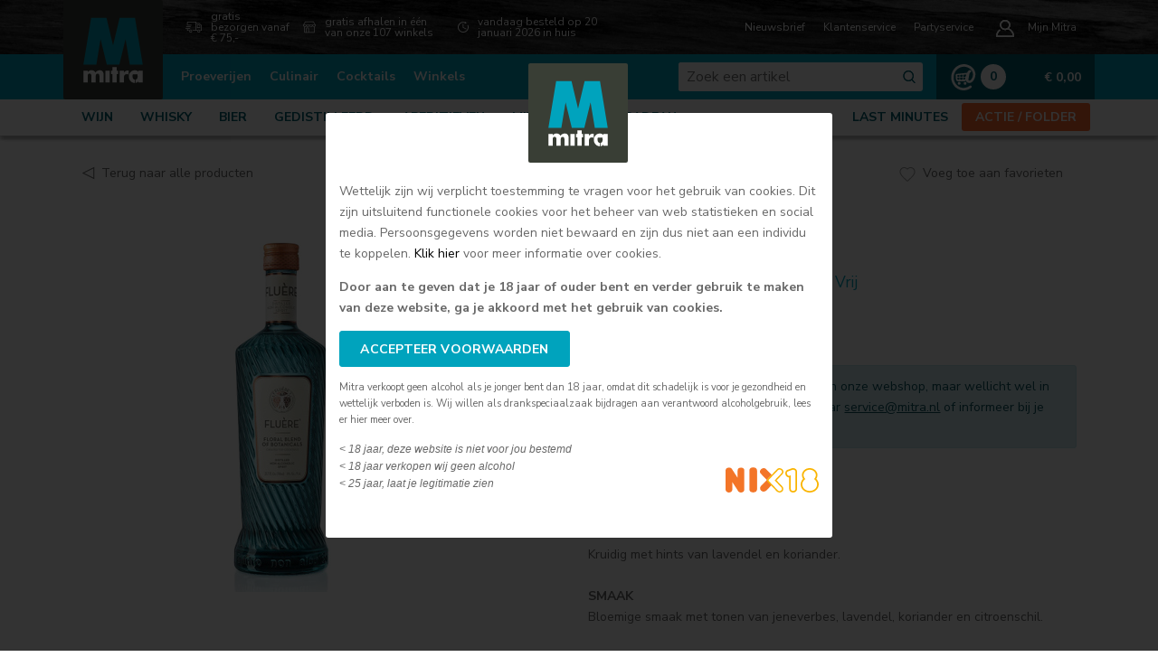

--- FILE ---
content_type: text/html; charset=utf-8
request_url: https://www.mitra.nl/product/fluere-alcoholvrij-alcohol-vrij-70cl
body_size: 94044
content:


<!DOCTYPE html>
<html lang="nl" class="h-100">

<head><title>
	Fluère Alcoholvrij | Mitra drankenspeciaalzaken
</title>
        <meta http-equiv="Page-Enter" content="blendTrans(Duration=0.01)" />
        <meta http-equiv="X-UA-Compatible" content="IE=edge" />
        <meta http-equiv="language" content="NL" />

        <meta charset="UTF-8">
        <meta name="viewport" content="width=device-width, initial-scale=1, shrink-to-fit=no">
        <meta name="msapplication-config" content="browserconfig.xml" />
        <!-- Google Tag Manager -->
        <script>(function (w, d, s, l, i) {
                w[l] = w[l] || []; w[l].push({
                    'gtm.start':
                        new Date().getTime(), event: 'gtm.js'
                }); var f = d.getElementsByTagName(s)[0],
                    j = d.createElement(s), dl = l != 'dataLayer' ? '&l=' + l : ''; j.async = true; j.src =
                        'https://www.googletagmanager.com/gtm.js?id=' + i + dl; f.parentNode.insertBefore(j, f);
            })(window, document, 'script', 'dataLayer', 'GTM-59ZVM97');</script>
        <!-- End Google Tag Manager -->

        <link rel="canonical" href="/product/fluere-alcoholvrij-alcohol-vrij-70cl" />
<link rel="image_src" href="/api/ProductImageProxy?url=https%3A%2F%2Fimagestoreretrieval.aspos.nl%2FProduct%2FFront%2F601826%2F42f50605-792a-4b41-aad7-357b0d5182cf.jpg%3Fw%3D1200" />
<meta content="Fluère Alcoholvrij" property="og:title" />
<meta name="description" property="og:description" content="ZICHT/KLEUR Doorzichtig. GEUR Kruidig met hints van lavendel en koriander. SMAAK Bloemige smaak met tonen van jeneverbes, lavendel, koriander en citroenschil. AFDRONK Bloemig. COCKTAIL Heerlijk in de alcoholvrije mix. BIJZONDERHEDEN Flu&egrave;re betekent in het Latijn 'Stromen'." />
<meta name="keywords" content="Fluère, Alcoholvrij" />
<meta property="og:type" content="drink" />
<meta property="og:image" content="/api/ProductImageProxy?url=https%3A%2F%2Fimagestoreretrieval.aspos.nl%2FProduct%2FFront%2F601826%2F42f50605-792a-4b41-aad7-357b0d5182cf.jpg%3Fw%3D1200" />
<meta property="og:url" content="https://www.mitra.nl/product/fluere-alcoholvrij-alcohol-vrij-70cl" />
<meta property="og:site_name" content="Mitra drankenspeciaalzaken" />
<meta name="ROBOTS" content="INDEX, FOLLOW" />

        <link rel="shortcut icon" type="image/png" href="https://www.mitra.nl/favicon.ico?v=1.0.9503.28355" />

        <!-- jQuery first, then Popper.js, then Bootstrap JS -->
        <link href="/scripts/jquery-ui/jquery-ui.min.css" rel="stylesheet" type="text/css" />
        <script type="text/javascript" src="/scripts/jquery-1.12.4.min.js"></script>
        <script type="text/javascript" src="/scripts/jquery-ui/jquery-ui.min.js"></script>
        <script type="text/javascript" src="/scripts/jquery.lazy.min.js"></script>
        <script type="text/javascript" src="/scripts/popper.min.js"></script>
        <script type="text/javascript" src="/bootstrap/js/bootstrap.min.js"></script>
        <script src="/scripts/jquery.ui.datepicker-nl.js" type="text/javascript"></script>
        <script src="/scripts/jquery.cookie.js" type="text/javascript"></script>
        <script src="/scripts/bootstrap-combobox-edited.js?v=1.0.9503.28355" type="text/javascript"></script>
        <script src='/scripts/starrating/jquery.MetaData.js' type="text/javascript"></script>
        <script src='/scripts/starrating/jquery.rating.js' type="text/javascript"></script>
        <script src="/scripts/generic_scripts.js?v=1.0.9503.28355" type="text/javascript"></script>
        <script src="/scripts/script.js?v=1.0.9503.28355" type="text/javascript"></script>
        <script src="/scripts/tdebounce.js" type="text/javascript"></script>
        <script src="/scripts/elasticsearch.js?v=1.0.9503.28355" type="text/javascript"></script>

        <link rel="stylesheet" href="/css/mitra-website.min.css?v=1.0.9503.28355">
        <link rel="stylesheet" href="/css/mitra-default-print.min.css?v=1.0.9503.28355" type="text/css" media="print" />

        <link href='/scripts/starrating/jquery.rating.css' type="text/css" rel="stylesheet" />
        <link href="/scripts/shadowbox/shadowbox.css" rel="stylesheet" type="text/css" />
        <script src="/scripts/shadowbox/shadowbox.js" type="text/javascript"></script>

        <link rel="stylesheet" href="/scripts/fancybox/jquery.fancybox.min.css" />
        <script src="/scripts/fancybox/jquery.fancybox.min.js"></script>

        <script type="text/javascript">
            Shadowbox.init({ players: ['img', 'html', 'iframe'], modal: true });
            function TrackWebLog() { }

            $(function () {
                var _show = 1;
                $.datepicker.setDefaults($.datepicker.regional['nl']);

                /* BEGIN Corona alert */
                var cookieValuecoronadelivery = $.cookie("coronadeliveryalert");

                if (cookieValuecoronadelivery === "1") {
                    $(".container-website-alert").addClass("d-none");
                    $(".container-website-alert").alert('close');
                } else {
                    $(".container-website-alert").removeClass("d-none");
                    $(".container-website-alert").alert();
                }

                $('.container-website-alert').on('closed.bs.alert', function () {
                    $.cookie("coronadeliveryalert", "1", { expires: 7 });
                })
                /* EIND Corona alert */

                $('input.datepicker').datepicker();

                $('.container-search .button-search-js').on('click', function () { search_it('https://mitra.nl:9200', $('.container-search input.searchfield').val()); });

                $('.container-search input.searchfield').on('focus', function () { get_suggestions('https://mitra.nl:9200'); });
                $('.container-search input.searchfield').on('focusout', function () { setTimeout(function () { showsuggestions(false); }, 500); });

                $('.container-search input.searchfield').on('keypress', function (e) {
                    _show = 1;
                    if (e.which == 13) {
                        _show = 0;
                        get_suggestions('https://mitra.nl:9200', _show);
                        search_it('https://mitra.nl:9200', $(this).val());
                        return false;
                    }
                });

                $('.container-search input.searchfield').on('input', $.debounce(500, function () {
                    // console.log("debounse: " + _show);
                    get_suggestions('https://mitra.nl:9200', _show);
                }));

            });

            

            /*$(function () {
                $(".js-autocomplete").keyup(function () {
                    if ($(this).val().length >= 3) {
                        alert("Handler for .keyup() called.");
                    }
                });
            })*/

        </script>

        

        <!-- page reference: /Product.aspx?productid=6a-6f-f0-a4-7e-57-35-c8 -->
    
    <link rel="stylesheet" type="text/css" href='/css/stocklocationmodal.css' />
    <!-- <script type="text/javascript" src='/Scripts/jquery.simplemodal.1.4.4.min.js'>
    </script>-->
    <script type="text/javascript">

        function setTab(i) {
            if (!i) { i = 0; }
            $('.tabmenu').removeClass('tabactive');
            $('.tabmenu a.t' + i).first().parent().addClass('tabactive');

            $('#tabcontent .jqtab').hide();
            $('#tabcontent #jqtab' + i).show();
            return false;
        }

        var opisop = true;
        $(function () { /* plus/min knoppen */
            var $header = $('header:first');
            var headerheight = $header.outerHeight(true);

             gtag('event', 'view_item', {
  "currency": "EUR",
  "value": 21.99,
  "items": {
    "item_id": "0001024913",
    "item_name": "Fluère Alcoholvrij",
    "item_brand": "Fluère",
    "item_category": 0,
    "item_variant": "70 CL",
    "index": 1,
    "quantity": 1,
    "discount": 0.0,
    "price": 21.99
  }
});


            if (!$("#allReviews").is(":visible") && window.location.hash == "#allReviews") {
                $('html,body').animate({ scrollTop: $("#productinformation").offset().top - headerheight }, 'slow');
            }

            $("#viewreviews").click(function () {
                $('html,body').animate({ scrollTop: $("#allReviews").offset().top - headerheight }, 'slow');
            })

            $('#showStockLocation').click(function (e) {
                $('#stocklocation-modal-content').modal();
                initialize();
                return false;
            });

            if (window.location.hash == "#ReviewSuccess") {
                $('#addReview').modal();
            }


            setTab();


            var count = $(".review-item").length;
            //alert(count);
            if (count <= 6) {
                $(".more-reviews").addClass("d-none");
            }


            $(".more-reviews").click(function () {
                var tr = $(".reviews-container");

                if (!tr.hasClass("open")) {
                    tr.addClass("open");
                    $(this).find("span").text("Bekijk minder reviews");
                } else {
                    tr.removeClass("open");
                    $(this).find("span").text("Bekijk meer reviews");
                }
            });



            var check = function () {
                if (parseInt($('.quantity').val()) > 0)
                    $('.quantity').val("0");
            }
            var click = function () {
                var me = $(this).css({ opacity: 0 }).animate({ opacity: 1 }, 400);
                var input = $('#bestelinfopanel input[type=text]').css({ color: '#fff' }).animate({ color: '#000' }, 400);;
                var v = parseInt(input.val()) + (me.hasClass('add') ? 1 : -1);
                if (v < 1 || v > 999) { v = v < 1 ? 1 : 999; }
                input.val(isNaN(v) ? 1 : v);
                if (opisop) { check(); }
                return false;
            }

            if (opisop) { check(); $('.quantity').change(check); }
            $('#bestelinfopanel span.add').click(click);
            $('#bestelinfopanel span.remove').click(click);

            $(".js-add-to-favorites").on("click", function (e) {

                gtag('event', 'Fluère - Alcoholvrij', {
                    'event_category': 'Toevoegen aan favorieten',
                    'event_label': 'Gedistilleerd'
                });



                if ("" != "") {
                    addFavorite();
                } else {
                    showModal('#mijnmitraModal');
                }
            });

            checkFavorite("0");


            function addFavorite() {
                var data = {};
                data.productid = '6A-6F-F0-A4-7E-57-35-C8';
                data.favid = $(".js-add-to-favorites").attr("data-favid");

                console.dir(data);

                $.ajax({
                    type: "POST",
                    url: "/Product.aspx/AddFavorieten",
                    contentType: "application/json; charset=utf-8",
                    dataType: "json",
                    data: JSON.stringify(data),
                    success: function (response) {
                        var status = response.d;
                        gtag('event', 'add_to_wishlist', {
  "currency": "EUR",
  "value": 21.99,
  "items": {
    "item_id": "0001024913",
    "item_name": "Fluère Alcoholvrij",
    "item_brand": "Fluère",
    "item_category": 0,
    "item_variant": "70 CL",
    "index": 1,
    "quantity": 1,
    "discount": 0.0,
    "price": 21.99
  }
});
                        checkFavorite(status);
                    },
                    failure: function (response) {
                        // console.log(response.d);
                    }
                });
            }

        });

        $(function () {
            $('#productImgs').carousel({
                pause: true,
                interval: false
            });
        });

        function checkFavorite(favid) {
            //console.log("dsfdsfds");
            if (favid == 0) {
                $(".js-add-to-favorites").attr("data-favid", "0");
                $(".js-add-to-favorites").removeClass("is-favorite");
                $(".js-add-to-favorites").text("Voeg toe aan favorieten");
            } else {
                $(".js-add-to-favorites").attr("data-favid", favid);
                $(".js-add-to-favorites").addClass("is-favorite");
                $(".js-add-to-favorites").text("Verwijder als favoriet");
            }
        }



    </script>

<!-- Global site tag (gtag.js) - Google Analytics -->
<script async src='https://www.googletagmanager.com/gtag/js?id=UA-23797890-1'></script>
<script>
  var gtag = function(){ return true; };
</script>


    <!-- Pinterest Claim Code -->
    <meta name="p:domain_verify" content="adc72ef4260a8fca96fc99985c49cf4f" />
    <!-- Bing Webmaster Tools -->
    <meta name="msvalidate.01" content="A87D64A3CA95B7B58B5859A1BDF3DFC8" /></head>

     

<body id="MPbody" class="d-flex flex-column h-100">
    <!-- Google Tag Manager (noscript) -->
    <noscript>
        <iframe src="https://www.googletagmanager.com/ns.html?id=GTM-59ZVM97" height="0" width="0" style="display: none; visibility: hidden"></iframe>
    </noscript>
    <!-- End Google Tag Manager (noscript) -->

    <form method="post" action="/product/fluere-alcoholvrij-alcohol-vrij-70cl" id="form1" class="d-flex flex-column h-100">
<div class="aspNetHidden">
<input type="hidden" name="__EVENTTARGET" id="__EVENTTARGET" value="" />
<input type="hidden" name="__EVENTARGUMENT" id="__EVENTARGUMENT" value="" />
<input type="hidden" name="__VIEWSTATE" id="__VIEWSTATE" value="iRoTNJdpaYzlrjX6fOe7xPcxX8MWBKupUvq1StX0mFgLuDL/6ALFGwHwu//YC9QozztPNATK1s/3k6aRdhFZiAS+R3K3Z41Qhq5nDqkKzPedC2uxGJlX0r0uHImRcmdD5LRxMMZsHMq/PYCHq1ILAktAHzUm9TxQmalkWF43o0CUrhyz+qeImQbAwoHf7v9QNqeAg6iEm/+p7mkq5fCKAtSCT75tLJYkWTRkj127+/VJUK9/SShjHaCg5BI1SPhvVu7MbXGqExK/GLkrSAvYeYJy0Rx/7yDMB0PC9lWV96cSmLmVX71IKCoFyWGXpVgZHrmiyGLzrRL79O1vA1ame0FFHfjqywsKxdeBEhcBDFt2IJraHVlz8d3bG+FH9ufiFtOce/VSydirM4SP9WogzUTbv/yjD6mVheHC5L6TzbM+SsERpiD1+xxGmtIlxND0Q8UOBCO+YkxDcvlMURr1wjQVrpDp8dL0PlEGbnfYlATETnKQ1LA8TL5cFN8OUEAsuN88HvJ9taMFqdvuAVnse9C1qMcTuuLvL81ZgLd+dp8/yRKTzgFNL0F9Dj8SlpJxtxUQ/15dMSO8JPNRYP7Tq2yQPigfJL+2JBLytvT1zDJQmETgaUNLa+2/YAa0269QrQK7e7fEeW40rikKZsH6FQFzE7eykp68VXNdypMoYxnj38n0BgizFLbHPbgi/QPWkhOVaMMh93Mej8c8i4P18Gl3L+J7AUjx3QgMEvcSWuVPpwsqxoh/oLGnu/68vV6ev+HCdcndjs+Eo4yMuKlat/rZIhEcy2dMdFuTj/[base64]/xh/FMBFJpWX11y6wYdIDoI+QMbmcPoYtyl7pCn5uiv2BN9tPPcEivwyLvc78uLP3m8bfhgmtmC+1r/qn7pOodMsZpss5vjCq8ouc//Xoe89nrQ6r9ws1tAzdTT3ouK0qvv5kGwG2x1zYn8fv38QSlVb1pJpQPkj7oCQP/lnb3uBuMSn7AByMRITudIUoQZZjTZu2fsS+Uj9yTGtzKiNsPr6BmGaz2Ys0FaUQjtPbMraucKIwh7F41LdEYGVLXdYIYWo28oB2/wFdcOj955YRpuVRC4DlTNAnKCVZZmgRUeIA4xmB5t403DC6e5w9kyUqKCsOZtw5zllFI/GlFdlD1Q6Du0NA+BvUGYKg4HZ85/kOw3OCP0Y5E/j2MNNY53q3xNZM8A29A9Vw9wn38VG3MFX92Ha8Q2WUDjrNmzlFF9pEAssaepCdEmAXTS4qBeA/dcfwPVUDtKcRRf2mTd3ixhx7eU5KD6fOMLFOozGajdpSoiUcB05SMvpSrjktnd6F2ro2QfW7n0xa+X1t0uTlo2Wj0NobmVuOHu5IkLuUH44pLNfppfZgL+jvhoLUrD/Vt100LI6WkRwyA+knAX2o9jEzIefc2YNsn/DpdJt7zHCZWZpt4rZJi+61Ah7mK9JhjM9ZKnNei2GSpvV6XJy09DqMvMS8b+jbpOuoikK8q7bXYzl9anxdLQCea2MNbmLm9QLx/omgqiDGJmc8yF9v64mdqjwVq4Fm5U1L1/HbzVCOuGWsRbkC9vJiKeEKD6H4DIjv3lyTNiVkuaTQ+8QG5QdBYsBbMd/S4NAyC35u3Zon6y4tIcfgD6OoZe1SyIChut1PHXNJvGRGDue+Yhh4uOBgbQliNTBVuGH0b8xegHQ7PWDv4XMbAGbdUjM8Q/2f9GS9Qs83xv6k125s4ASGgVJXDzcMrPKe1FZNqMomTy9ChxCwhtodoV6tcLQkpFZSWSfxxGq1fS2Ca+6ZB705bK/QCAXkcXOeysHB/m9f0XRkjIGq6d7X0VoncJX3lTc8Sx2XN/IRXdubwb4R7PvF//zsYjxJX1nl4n0d5ncwVrhluswZBVk37lOrOiTrKtmsGprIpUD3XuY0i9aAdF9FZTKTk/fCNfC8pItVDAafzN4w7bJE45Iz/274oJ/VvP+RCHDWVMn/[base64]/FtoIXwJmZWt5iYJFg6QQl2ofMkWiddm1P/FH+7YLd8AGxD5A2FUvX2oOTxIJU3deGVy5bzQLiNKaPFZ4YxoHQT3hFOTgoYVWBfQaGTnHap/HcpQ489mAeXMZRc9YPt5z9J03O1rCGXgFRTY1O4xwAUrniMsdUZ+arvik/CEpwE0r6dtbx+KtTmRLx0HmzXUXsaTHoKMIF366YTq9VpT37CvU8oBOrvGNlqB9k9GN91Vd8FYM+VeX75sbBsJurpqZ24afyRO4JqJMPw7+31GHXjFx1WGO0fghzKw0oXdcWODD6vU1kwPEb5J5N3pr7nGbTNplf4Wx1WChQrUpAiA0m/FqO25MNAbv+zRIBkM8aNuNGFWKBrb7WDkbINbi7TT2m7uVm0NCTKFomuU9nzBwtECL4qll9Y9FPI0ZoTdQtbOYwjnGNm8bW0+u8uORTk/lIsA/[base64]/KmNnJKSwmi6HmTnWovzrqf0t5SYamiTIfw52RvvgZ3ZrTRZPL1oWhBMnkDA6PBbhWyP0AfRjnyd7q3wEP3ug9BbwyLZDmJ9Kv4g/DHAxQgLVwrv4l/ItU242RDErozkG8SjiGsM3X0BZVwCyiOKTTtmjyhiwVxx32TPE9pYHTHV/gMdYRae6cph78x2prbn7B8wGJKC7kZls7fnqWVj7++OGNPBkA9teldgwBtyajFaQ5OdDx7rOb75PWUffx0u6TV62lHbyOBx3n5jpPewQXUEJKcIMnzYXFf7ApXkb6JldV1CK/Z+IWjEn2nfdtGAqRWuGifz1dXUnkgx5h7C/HD6WdOxzvs0+GEomJqxdJ9ozFueZrlsM5thjN6urnWrO3NvwYY9OzMHRAlqH/wuTpFZ73uWyoxmuVFS/8NCJLl80JsEqZWGqQlCWB4QyzaNfJie8Arglx68HRhKLU0+N8/qZlFwxnH34fOK61QvRa3i9iqWaPqbh5k6sfEJ3zeelB09gM+UtUELtnJIP9b8Z328oeZU/07fF0Ou1tQ848d6u71U3nTa8OndOPrPl9jcfUaa4XvtoRsEvovRF88LfB8RIUIGyDlEX4LMjxVZfa903Jqlv2Ym7w+wlKCY/ZLtRFdkeJUgDMwlwCCDF3N2wTVT+Jzzotb7wAeaw+iUfB1IXliuuohyHIOEGkK7V+LfoaQwktK/PaABje+tAWEYTxIz9kGs17ziOZ1DBvSEU74oYnjsh3TYwD+1nzCttfpUGUO208s+Mn6AC1o6qq41z5giPQ/3FuvTsB12e3MPNlfifnQ1nLfHi8muj3H0JvChRf8gXHuMDsvnx3DdXJkRuUYwYifK7xTxHutnT/KAdVZ+//ZKcG1XtmATP2dwf1T2eBLS91JedzqPJn110ZFGK7ubHt2YZKQiIsLDi2+9Sbj2T11zeNmiULI8zPvWPMD+ht4p8L7iQbnhak75INweBYvSppXm1U/jjpgdPUxuEPHKqaK5rEeEII7AFd60B9beNWQKNIGwNDsnvkxbqD6V0JX0we/M4be52HoY3wEi9gQo3+7+eWdaW8PGmb1qmpWHWkcMCCh96ayBe/[base64]/kFiG1ZzovkI54L6yb/m0i520+yl9dRXb31VRPrT53dtSnrAPHF+KV7Xw1IenBBwn9IziGjMRhTic2JVBiCUWeskGRuhSOmaJ0LNWVJDxIYi7ZXdKVM574yOHiSarDQolvFUQRYORGwcK7vuFMTd9dFKC+TivymrFKkXa7O3/2fJEwusZt4ae4z1u0xA8Tq+G57wRL0NKyAk2jU5+TvhUPM16Uibiyp9H4RbiKzqQoVCzLQYluc1QjiPj4nQT9G/v2q+VRT+TGeZB79FLL4Md6FaFff122U5WNKKXuNbI7k0QHOKSJT32zHZfm22d6RjVzgw1o7LjAP5Tn6Ur4KfjwCdxTAD1Yve/[base64]/fcPPZbk8hiW5ZBj0NF3raLfmPBUL4/BRuJwPq+H6/i7LaGy+WSXc49oFEa4RDqqjn7lURYVT06kGDyIgt+ghYon0P9D8/9ymWkX/+UTNHUj1m8XliMB+b0fpQ6LGKIcecYa6R8lhIATnLwJbiLml3qKKKBvWycZmVvzkoJaOkEc0v6lg5UmxF5bZv7rWujRWKIsEsjxOciKk/nSdNZPc6iAl708FoNKHhDtL9l64gUXpZuCYSdZAV9HYpxoQ0TQEjPz+PEnQCRZV2SJnLnka1HBSSAb+Vu6NyoPaTI9UHyHywJe/tPorqt5+7NFUp5FgGUSkKYwKTa2flN1lAHygleCnFBi6Z2y+t5Ck54iGRgqDLOIZX/Pv3jg11ZnlpF6kWvBh6HFBirz1P7vRuIE8cKUUFgw0KWpDRhiw8Y2jQ6239CfVpR8zOC8SxdlPXt7pB5YDd2QJuMtlLe6rrjPnvAb5burUJd++sD892x5qDNgSSb5090XDh7xaqy8NWdaMzlXVTZ4AQLMPMG9/i2U0IJCs1uAGkGVooZs3TbGWywM76FShz9rxf+AwE/HnVwyXX4bpoO8mvpZCkCG5ykTRXAixkwR1c9AU4v5C/71XQSNFJw26dHQp8suX+6B0XP3HXZ+A2ZgrquhUih3Mj4/7rdjA7CnWCsCohEBaN//vMtx2H0axocRyTCLZqnoZ3d5EnPbNtT7P3MQRp8KoFdnTlf3qa8Lr1CW5ubLVNyJFvdpzGGl5JF98eDZqc52eoACIv4W9wzwk9NYSSKOE049K9YKGbBPWupbhUG4E+DosT6z/[base64]/7rbv6jG/hCpE7j+UFyQaMlBue/KcTDXvJ0yWY9aGhuqRSgr0xrhz9exWlk2c2KgeqOEAtlhdsxtjmGme2AVfr98Q2YKDEj8/aJ2O0tMxIf2JlQ+visdeFegaTYVzQE6YnoaVGffpsADmp5xZA7WR/iAI+jDpMINCg4AVM4W17Susf3bLzInCgJFH7P4lSkk0x3yQNm6vok5Qjf2SH3Lk1qalVm2ZquEbvSKUSHHJTh6DgMLIymSWnVwVaUdHj9lK1N+nOAytexQcwYAaaiMdPcCPTciy7Et4RCHcut8XJnBOPVm9rdOHTyLEZ1PfVrhtBGK94pujzj/SuMYgOps+TOqKajy5uSpGVvUgBPSKYulk5gkXpfEZpaAiVMvsJpCdrngxn63eKNG0tFdHd9gWAdREHPyTlYDr01x6S4jmu7mcVfF3dfG3ilTvKC3t3pE2NZ6TEgG+qsHlK3Vl/isAbX5P1x3nKKrnuBa8Uy2NsGABCRnuc05HvtQcH/+uY+BgcgaWaBpMTYiuf6yoYro6p6sz3I4ghc91qYCm6aAhdXYbq46g+8SDuVHvxsgEUj2Ut8K8UE7E1jmlFi/ONpmusmzTdz+njYcpWAcJPbcAIw0JPjhCqBCPJHMYlHZqNm5FByRm+9EW833L9mAbY/lDieadJoCrnLX4gkuOwgjJy/dMgFCXJNrMFh8F9vxPRstCxxSkAv2R/DO9+K6ViWa32YOJzFpXHGTekXqvQUfrQNAJnMJZrr8xfG145qXHvt8CJvksO8q1DjXxN/8wxdjYJMPjZukkXFPQgUydiXC2CafyORkKm9KSYXO+kFfCY3hDoT+RZPIwqDXlq2vVZ/8gbC67pAWl38WgUjpKKTO+qDiRyGrPcKh8ktNBJSKEzrGSZM6Xz4nuQwlMWiyEiDwc35+F966xyGqYFGkNBfgWd7fpQNK096wisJe490q10tojfovXA90MUs2iI+sdfSW2TzyImwh8V/MMUtEvpKtndqFrIcikWtUdQiYYb7H4kOXm9LqxM0bPOJmj4soVEyQZLozcIY7TMgk++zMniMOJ8BtXmDw+rWcGfIDsTSL/f4C3Bh81dTtGEbZbxxqXYjwXj3H0+f5+7+LHGFI00IQrMm0rB+MmF+nF4O447CqIBjg9CSjg4gAtMbPyuXPp4+IlqT2+UkRW3llpvlyPB/F6rQZGirWxRRnAuQPfXns/AiC5af6rWE/tEM+mH3ktSxumcK05sS9HPHDtwxVV07XwbtQriwC/h6JgA+CdSWUrsVnwoHUMLdAA6QdWLXxstn5tf09tWfwadGmuv2NN6j7q/9YueFrGRIMLpeQzFr8YvyFejhP/UYmOzNy1R4K3e+3Wg+k7CDIEeldgPBC+9XKTCiALky8Jhea5s7CsvuO/8rc9KXn9XuPAAzX02faXhi5aTIlj1BAx6rSkZNKT18ajBqAoZl69lPcrfy0mQ3Vd84m7qU6WZffAdEtXOmUNw/x5gi/SNaM2y+3BVkasE7KddcCWfOEBUsevai86jc1j5QXWOkNaThkSuT4SR3ZA+qvUPo2GxBR7x3Zdll2NBW0/FwW7ECxO+sdriz8WI9mYRUj3+tMS8cWrQNw1xUDgqgZkNxxWm9dlnrwwtArEGC214AwK6RA8bQQtvdHFCrUieKUQ9EvfK8uaoidGmJHk/ZOyy9e/sR5owbUycTRjL8vzNdTmtoLIplaJghzsY+pZX0urBAV93emamm8Gw7CJkER3C4uwqwXJJNrgnGbZg078GAfLjHgKOPVrJPpn9c22tXJo1g1Vg5gKzob6wjNmlxWrE/KxJA3T2fRoeM8vkrOdl4TVi/vdYIoCz7oyD6QGB0bjvk9eDEooua+sij9CS+86DvpJYlveW4RN6v8I65X+D9bwPkwEBsYDqIdhxwqseP0a5xXWwVJlKeibM8xyFPl5u5P8G6jiLo4UJXoE34dZ2dnDMD9Bl9BOnZcGvCd2f3P4waDXBYwfX/jVnrJT2IRGTfCnWQuDCH80GGBGiCoHzVFa7HdGyrKk9B9u5Rk2kp9cy1yhgTeOsU7ef+VC9xF4dSLccWkox9Q/VFfQ14OHEViqEimbvZrHYT5mSMXIEIrab4dqFXllNR9Pbtfc0OCMlvu4NR+Zuxv/kkm/It43ZCqZrG6BfJyr3M+145htkDs1MQ1QWyvmxt4xTEl2UwzJZ9ySN0UaeiQlxAorCoP/7uQlRloKqQSLTVEUmxf0yRbKYyxvqx1/hPGny9S0lD2WKkhvEq4HPt56y7c4QK4pIK7YFuRyREGf94WJhorPCvRvIpJxEurIbXneWWzu6ByqfkEgOZtFSkxsyIr2p1m+vyVcnC8HKbc2JoIwdcRgQQMxktx/1rq3PEBABaOMQICLIZWz+sqkv8q/RSjyOzvbtxrU5DmUaOvDevyTo2HIOfba3seVqH+tJnYZfKJXA3PG1rR1GjXolJHfZxaFlrEUetRcONQlt/wBsvIRby5BP0MOsXPAaORuZKbXv8sOfjuv1tffgGKyq3AUz+kq9MSZNVo0Rxlsta/0yUzRX8C/MJKILCaPKCY1TI5XUZxpwuT6f7FaLBGHpeFivyJQtg76UKnfSpzLyrkhT2DpQaHACa2z98pBvaVyJElnulvHc2Wu17eJ60qYvmX3yyD9TNuVGYvuEH3B3zYz8JvKJQjWU2LAEKLbuN+SfdwouYL8hxTOkxE9G5dU7iLcVPZFQ+lBeAt1cvAyjyXF2HsnwhS0/oRMrdNGU6i3aB+wY2MgmCFyU8ce2uK+Oru3yZ/lZuad3AgDF2TXV5s41/2+JePIXHQq1QRA1QQWTOrCj15NAb4o+lDEU4cDqLTIMo+tamDBlpuplK4rTTo3FcN0PtjdTHa1fU6i0VBsTBg5q/GEU8SCIGg21A4yFbjG6ZrJgRUIPhYfv3JCvgbZAsVmQetRg2yZ0jKrjoiz0I2b/UZunBUsWnt9oNG8PqyZLl2oUKZgybzDlgEP1/jGuqYLksavJjNclrQ8w3SIg12B7Uqbxdm/eNNgWVwUcJOlM9hae/pdVQbHzQkGT5uC25/kRbLcveNZk38K6uH0pFmBP31d++tj75kKC8NcIjH9wu6Z2UdYUgWIP1NxehzdYVXCX4SwGmrt1VL0RWTHHdonjcBi7IVCseLvZuwp/fvRzjUPaIhv3zye57YpJbQkteb3f35FVRfkW8KA8F2UvI8tFqi5UOMVL8HI3MDm25Z0lZAqs2IY8JtavbMHgwO0hCswqfV/AqlwCQbdTsd2k4+9svlRFcZDmjez4jbkK17kSjZvUugYdVvgM4a4Ty2LRnIcjfXOCV3ybPxqHg+bbjMb0/hWra4AONyp05FYLFRzRjHc82e/5NvlxqdQgnabPKZ0Ewhp43GjiNxyUwyqM8fJVmdeUrgXOUHecQFgm0vSDZVJtsSjmpLUu3EGlTcWLF/dAySfHv+VhZ5WKvv+p9DI6kWcw5l1HL5bA07Rm3WKQk+JaeoeZBlFFDathvzRMpA5BRC0Wsm8W+Q6vLg2AO37CAg1a0Aphgd6t7DpO/gKKy4oyuwPb0G5qKnIxBkGK9DpU94lv0+KWI6a1KdZYT8+em7fmduWX/mq3oybjEostb+kI/Lv/RjLKnfqTjguGff2s4q8twPzuT7t5HzlPS2WId5LZ30rG+IWGklO3Ap9bVKoaVP6TOSxQlugP5Xx5VJLoSGzssuLN0BCucZpxxxbUZ8cV88kdrez4gDSyQGtV/dBu2VBhiWnRih7ztKezERZhOfWBzPxQSzewd3EvbzFnZW6CrBrcMSJy06q7WW35WedDZFXG5T6ujI7oLtr32/XFGZc8kbf3Tyoul6h/BlqmOkr9B+pmTfjXLbBwv9gYoAlt9b9U7iBp3gLLabwiFIyHQJNkYwMtxHVuPEBq7QiUUlpspRkiRbnNu1DfLLgPWjk2k2KGDRC7j5+8S+iCQC2976V0pa+2LIRTOuGa+H/DkFLHNscZvwwiLbv8NAm65hoSyp1VbPGtFNgmsWb2FjOQNRMj8URAVIvaRn4L/q9GmfGDQES7Ar+yM03FabrVhtbFuPyX/SDdGXUb2B5yydbZzgnhnDa1wRkVYpW6tuqKgcCJpGvG9oXGTH6fMsTlHSYnRsqURr/V3yzuEBOFRlbJjvN4+n7vofS2vGHwTJnxuXTsxAKzhvCJqKz30fMYnTjWkXXuZWG1RZLy4LzlpXn/dtkquYQOEwPRWkvpU2feCebiew8crHSUoHNTGhq4+rz6sxVsu3Vn4cgWba9UUkn6O3OmGQur7CwLgtMxQtWayjCAzK76iPSQv/NyF9cQzg9GcIrCLRidU/rsWFReu+MKwBO3eEJvCwFKokQk1G+g0+t2vvk2r/6LDluKx+QteDJC/GnwEFYijVEVZe1qOr/QAZLVOseeMcFST34+KwRvWuhXuoGmOqHd7eEGIQAc7TQoeFIBm4A7yBpaH1k1oUzG0loEWAD4u398P4e6VSZ11TkxAx9bec20yTD/zNEtmbA2fVjA7dEpeBc4V7HdCfpZuLOt0TqILSPWSLEmOzKsE4e1Yclofumh6pSmGud38mi1i+4XM20UxNOTzuDAOkC2T7xJpOKomYcmVMzLvRNB0h6w82UF4ytSGh4WdxXFG5GqqQcTp+4Fd9Hg/EOGGSfyvWXMhGm4FzMogDyk6tE3rmdfD8HXvAzNoZn0uS8cuIfrL4wr7pV50P22g0c5U+5XUIxO8A67KOroyPLcdxet1E6mxgganrpWXA/5/GZDi+620dK9z+egWUajx56/Q1i+MeQyXDpeCDX7S645gsOyJ0lyoslhraSytZxkWRbsdZTbv6D7ReAtz/ckaXotbC1r5NJ2ewVOAUsV7OqPRRHO6fpNV13DkASVNxu8blaWImS1ken+An9yM0+pRdCaRtNhPJS2F0YyNfFnP4raKhReydGJ43E7e2OTEoLpGxt2h3RoGltWH/IBZSvbWG13YjLyo2U27FS6GvOFwYM/30/jXs2UwD7BNcTyFJSWfwacDqMxEwvY4xsmx+5OtTjM57hLRCFM1/lKCGxaGG15V+8crSKX87tusXMQiDymEcs5K82F3zyFn/HyBkQL4YjS4Q8wORjslbL3KsWURS5EpoO0S3DDVDNKbqXNpgjQnBcUIpzMS2sT8JmNHmLEoXlYAWbseMfkwiPeXNYnu0YCp3GrzB+y23w92qrxrZw9kzHC9r1Bta4+6/7yvxE32jbGTeymNfqCJ8lfw8z2XX4vdtLjAM2l6fUBKGYpE1X7lXUrcDrpyz1s5NUDk1b1Y6ODazC0vS3j7G3b7YA/TlqMp8lsFEL1oRPeR0s6DjL6flTczsCD6Xl1yn3WWLOkJRDD0DH05kuJRk284ifM8v/D26fj2OFD4pfHhyjPnHy9v34uWg2aJHTpYyI4BXiEEkgqPRN4bOMpKvg2044NsAJc8ucosZOw93kEJWKcaH4nT8Nkhb3rNSDdT/+PRXVsWPi98VxrpgAbXtnq86wWbnaFbxKjCmRaTYWOvMlUaefPFuz9+3IKQy3djoGW79QLiAFGVNIqbaZkOVuDj0jBzV88EerHvMQHWDD/LH7OqO6Gv+MMRAbmKxrid4ayQYHwkFbAFXh3Bltu0KBKQlsPkrEbam0uBu5xZyQDPAwaN+FLBblNHT6breaSo0Iar1jFFKBOtfVRBA8wrkOyfWQ0rgfYT7eDMcC6R4L6nIVW3GFAFALSQKm25JuOGdTb/fVCCc5OyRzXcW5/9PabYq1nie9J90mQqsPRGe/f7qRi6F/hnurXWif3pTIOoVxcGJfGmlqfUuaKBSlH1KEHyLkddhzMio7j8mCpRw+i+mVmE49zX4AWrzlsDYT919BNPiLU+098X6OyVjJlptD4+dfBIYhMaZmBiC3C2fkFeIRY8z0K96sQNbqYxcL43bvdlabcEW1g44FO5Ucx+au3w9EtAEGT7x5/cGa6hUoC6TGjnI675AZ/x20ux1Cm40cuJ+4/JkC2xVYhTCehJiQoSxnCyljYIDPko0mvyBne6N9kBrAoNyIhuwBvXoZeZ5kHI3zysOFdzga/cguJ+r7N/RkJbd2ONZqKauGk6XwSoM8VeSIOhnU1MJNI3TQZ7ef8dWygroUnmyxjEatmIcxo9F3jL+uOEqat6BvNriSJqmgUxXqPou+U8W77CjmgoW4BFYaKVnyiQcQZIlwzXZq6C3jpuHzvjB4ktRM9MIvnVirp+CPQkXFQ2qKIhGJ1B9UZZECyVY75WmA7QoeO2XsYtj0RwDcl/mz2C0F8jZeKHri09XF45xm6ghB/9SeoyHiH6g9ASZHxKssLhYXs64Hdsi+wBeVJK77EPoI0fIATsYUu7BGVbuKvWzZvSvOD2/gymKTE6O0LAUpHoxJj4fdcr7Gk3ewhG+muZFoHo2iO49vUV9vNSUMsEam2kY9ucqe3yLPHalzlTSFRrxku62DmIa2+75iKLGjZ+JcWq2tGya4m2zAUHjpBK/fIVIMriyATyyZHLaqWS4XPDhck4d/i0wCZ7sOC3isLzmr0qBjj08bnLQf1lnChVcGnqhAJvYobmPAglY8OG+Ku84T3TowX8SPHR/msYjMnCf1u0X55IPCAVM/Brbh6R2e+rSKtKoaTW29xSB/ojB5b6Qe0OF82nzRG/R0vqyHcGgOqfs23kSnP0ulLEAAFd/9tOfnayAmLpBjoF2/Q/8MoMfZxidKoL41YO69FzezBU7BT+db4KXLaowAJA6u0j92Q59kc+YBUarDwO0BkzQf10w0YvJ054VjAOi6UG74IR7FEXs3OJnQqTKVJCS0cYFGglS2o7eX84iEbFWYCHrfKvsiU3UQtO5DStxDXIomB4DaETvwx+yU414y0IE+VF05j+sNwA+EuqoVWjkit8orkla/u7wTXSozwqy8ZJ8c8bzscIOEYhTukhqLJW1x7xgFa2Ih9D9Z7ZOks/3GFcMlc7MVXMJCOpioIzKUzpVpSoJFrGqqALnaVsvQvHOtqV8GdIggRJMro5c3nTKUYlvHmovfA3XAfYRu8MdFbQ7lnR4PwxCCxb3nuCzPOLn/Ubegptpc+e8fT6StcDysKY6D0QUjE/oMjKddt7zb5HeFc90EgYS1eoxZyFgLmlMh/[base64]/wlfV5H6N14x1IG2J4PsIVe7Z7RQBaglK69Qu6yc0yTpn9EMqKl9HGX5AhGFVwnMNsaUUDIwMRoqj/rlbNUQQSNAvPp/HEtpVQ2zrUaaTwgJAJ8XW6U5u48QsLG0cTo/fkyE5ccVqb6Sdwdq91Dyv8sq2ZgLjW+3O5yv/JXBRm3UELK478yxOHp4jTKjMdWFWmPs75NY4ZnyK5BvrVkoAno2zBjF6RBUR2SX40Kf5NrFMwcRYf7xZlPZMgGPMFmf92CZ20fl8lSCrJW4f2EA9RyZLCV/iGWOY2Uq8fdovGeCr+nNpwzGUnL0dQtOzuns8KSe+qQ0ddtXWIhSrk5lKE5KVazP2beznMVUTyTMMdTpjvbfziO6aLKKn37lJ0cTUO128vfDQvvetTXGI6cEqSWeTJirT0Kd4rvPN9n/dbgNUXThF5BLvvZMzDg+k82mLZ+K1DD4FzZCdBFoAHmA0xIZOz/[base64]/g1HYJ4D/LF8Z5AN5gaG27QTcimwaQXHeYRV+xunLmvX8CdbUHNs35mgZSziYFq9/sgK4Wdj7ijJ+9ziS5KSEy7rgRx0fYm2PrSTD1l6zxX9pZq359bafEeXabSdYSNfDdY+1pIgcVMxtXbaLtAG/faRfDBvenRmZ+/sXBgKCtBOjZtSJC4DAQHft8fX9x3yKXWNVl04AOgKL1k1GS7BuMv54zXbLjcaZA75qagZDmo/zOy8sO23VKfHg9Ph8LTqSqFkRiGK4eaLNsGLHEZdaZho/inpNANB1VH46TACpFNEiBqs+Xyj3kUOxNjDUF8TYT1ndem66w2FHSzP+vcEdPA/THPBBRLiAXWkARkwTsiH2LUno9Xr8ZcnF194/lflLx9OLstgfvnjG0SQV+WOAviPdA0h+zBwqwg+pynWYOjIVOOg0fG4wuF8WfwGaAdxRycfhu+xFRtKi4Czv3LBbJMI02JRvKjgNUV0v13cWDrfdd4ZaL47uJhiUUkFPJNeTlNcps8/RBw9/OmQFjpkTwHmeAzS/fYYluR7IWgck5mjNMUEZj5NGdqNuENTuoiunLCBK2zn0KYi9T770jVBRh26YZ2fX4xyF7+dVVFZflGTovfHJBNPD5qSJhZZkC+p73Y2NHWYYv1P0HojFvwDZd0VnMZF8wDGiCl1JUHdtrPsJTQDn2oDPokk+LIBAu/8jd8jaCiJ03W+q63jKQOQXLg7+Ywo0XT03AaxBa3OOzSMBAHYZdsTv2juosbhJ2PJaBNJmqyluGlBY8Y2opJke/ASHbDuD9axulQSkXQJ1zB8XmhCoPPi/[base64]/q6J7SQG1QySBJzuw5MO30GI793b79IvqBrPX+Kw3Z49rSlfHwMY4JtyxvA/V3LqPmPmENY6Kh6akfNLRlwvlpxY5Jh6hXK5BDGEzbtuveYQTTsZubsLF+nmE2VXe6z4fFavr/[base64]/MmSQgGGhOeKY90EOV5i6IbNWXd7d2qaUgB4AvfjfMXgylYsI66xHJKXdNE3x2AYl8b1ooaMihZS0s4int6mJGXC3TPS2Il+gaQwgqUhmQOW1fAVmC5WHN63DPYdPu9Smelkcmf0cFNypWImU8oQzF4zVK/ZEhB0heMQ+OlW7Vt6SWNEx5AwZvGxY6LCoG2HrKTxdG76UVQ7U0W9ma/r99EqhGGvG0emZ8VWCFQoN40MOVVOI+pxm0M1rIsMDOiD6dBjpbwN/[base64]/Uc7aDsA+9TIyv+yYodASfinXXpVBZElq9o3iE2AgvsVeeYv8Y5qxyhOE/XfPUQ+jSjeNcdzVVDJsLGork4PJ8AKCc/Ey5re5mNRNfSQom+GCFDFSP/q2ngmzaa+lOTyntFzTnNAwtlPcy6XzQS+JNT7XYwNDT/GDANiwnElgNdMsHZ9NFSG+ojmz0ynlgdIieJHiZVjxQXpI79otFLf614KG1hNjGfO6aW6BiLFJ9tuXMDn98w7ak9lGHQJEYLPiolgHjQL3zFdPQHuR6tmnGgyf/tRaIO2mrw19n1Ide5Sp5qHNyCM52SYyzDsf3a2JJCWqSvfH6Wofxs4sZpgDdOO7XlyMiFsEGb5XWtM+DIUYCQoEK3XCvtmHXs8jhvYitwU4GgYIS3QFo+xHsVzYjEfKWhCFVU46krzImHBbFJwu01+/Tq3IOwIaZooKT1rz9lW4kY2tyMewuHrcGbg/fb1kEkOl27j7o0OUJkMq3h99B/7UnHw5wiSxTVfZCGMIYJBbcsjk/7hgzN2zsV7OaucCnOC6HpgenrUN3PMU5XKMsTmq/9RmkTLs3hhhiuH95XUmfFIb9waN5k05AN48O7pd1O2K+poUM3ttv4GTcbmaPnnqRWG4WXELPGUB4Czb8vepsGqsxCUNimpZVE8NGMVcSlxp0Wb77R9wDuuD3aHWLlW/oHWYVRK7ooII84ioaCPDQ5Svkxh5dEgyG2dgfY/NT4dDFX5126mqSfBJUuTB5yu1dEn4DB/ALbor7PxgZEEQGY5Gv1rLvNw16k6EtmFGtuGWZNIO2WPVAN87559bPuJnVWpPDgVNRkqwMFijWuM4427LX1wXkcT2v2JKHivBGy98fGauHDPQaHABhRmUrxb0qFcMcohotCnBloO8u81TJNpszYRjWhmYG46LZ94KeTuBHiKTA/5eRcv2LfTfPOztIVitVhMWIJAHh0zWwmnPk5T9E5wlckbZhqB1MAc/QRx/I6PdqpGsRQLPcMM7GLckqkEewhkVl48RqHmm1yTHVfo6Yl1WsbmbzqJWpgfEitqr7725g9f+wTaSphjdRIEvTRvcwLs9sLi4WlRxwUPwrMVCqtXOKWparUm10RI+9XVo3Y7R0TYFt0J9cRCTqTXRI7tT80xChE4y/AvlzsIHjciO4IR6nAY+JTMlE5zTADmxQs+pojPLB2MaM4hU7Tiv2DcyCQ6ycKimVUlRdUW9j8RE1zWQXNTpC2ugEMO7dwVB0Pifoai8QG7sx+ZeRaHusrNjmP2fBdcunsyP1Stmkb8T0LPx9n99sMHm1Cvro/dgcPYDXNGE/3HlDwW0L2WVKmYmcxA/0SCarLwPOaFiw3gqJNQ4FjZ42H6T//+4xc9WV7v+/6AEbVPTaTpBoQd2kiC/[base64]/xsLVqf5TEyUFucJp2E6lKwxFy1voBi/jTUTskr7gOpi+/md/MIYx1/4ERug9rr4Tg1q0JNdpsWogFmp/VQkidrbr8cDZgXlPwTB+qZGjyzFNK0qUUXjZ33Be2Z37kYXOPI9XuG+PX2lsl89pvYvLQgZqFEih8+RJ/QKvOjr/9Y9wVc9pUDh/0Zr2ucX9YexJLmpyLutqQTMg3VDjpNRmSaXmuXLNaMMp3vgeBSZveU67u8pmCOFpuG59FQYHK3bx+87/JCeaF07PWuYg63Tfr11T6MNStgJkeGnfv3RdHNGwBHFwbMs8Uqoe58+R/Q7/6pbBSMHHMXIf9mjyDrcqljVvG5qSlrtWgpQ5B9fI9W8RpgiLVfWyyaz34jDVsjY9RGwlnTDt6yu6Umzzq1RBQMOgNXQ/Tz3/zsGiNYsOjQxh/[base64]/xO8iKeRVW1e6A+pOrvtfxIcCzPV/5pYunziX1UX9d1vvriyoKoAUeR/eSU+LLtWry6EDGfQGlM83deU3t7EqEIunaoT7fxiYRSzgciMJUr6rXE65IBRrLtP067bI83KquILE9RyYFaAR2VO6O7JCHw3jxwjNSsRdJ9EaG+wI3M6FTSltUAj8WPduDVlTpQXNrcarmeNGfu4HBD+geqLxk6xldpspjDBtgQbuUyW+CgRFMNem15wBIUJ6PaJ/D/p3VQ213Q3yVJlH44q2M1apKqu7K7NbOu1+LRQQiNZjknRMBuwMDRt+yv7Hh8KlGUarseqk7rY1wHCmiqjopFBjEqcZIDd9D8S1ZcrDhgdPlxN7bCDNbjVyRuiIk9iVaw0Fo1oK0rjnZaH9pBWWpwfR4APGQxuWSrb/JodVLI3SOe3pKfl+3gyKwF3Xu/[base64]/doD+YatzyvEBPjKYCdT3f1Bmhn6cBlV8q1stviddESwQp9cIRgjFWJnDeQ/h19rQU3X9DmOWyjAE6slwp0DKltxqxEGLKzWl656ZLLcUCdQJ9gqMaZBKqDNbjX/6tdImVD7A+AibHo4iox5HgWmey60Umo+cKID0UUBuIHPUHS5eKE9Ef3VCQjd/cvg8eQGlw4xeSNbUX8m8PMfk2W520Vr73LXoyvPRlaTLjnwyPaTTvQm+NdiixGRyzH8f3wyacl4CrLgXZuWtdxjd9LgFLjjo3GNz/J5Ur1P6E9407M+Tn3GIEmSrGm1yhKmn2YnyuBkP5ncQCrO3tHMCvwBosCDywDg3A3hrQLSA7zojw6d6wF7vVjKuOYl6Yn0Ol0cyaEzvRj7Tn1e3Q6JTQyILsPR3USbBScYEiDmb398yAf/PpgjgIX2jcotzqQmUE7nR4kUauM4cJKaa2KC98UG1pI7PF/tP7ZJf4HMe/g3VmkFdsKtC1/vtAOLEyT2hlBOs042JOF0Cb+ZglCBA+cp6BoE7fv5JPXzuZoPrAXjrpYnhubwYziQpXsVuvEJzYrb39/9YahvvyYv7gx8lOsnk9GwqQan9P2ELZgakIy63ZMjtajrtxxK+Mi4PQr1xqX9M8Lvd7U1GqG2kpLFNh01eOpNkZlaaRZ5OpHF4sutJa75nNTSdOVwIFaaKSzbhnK/XEP8HOo5bh/HKNuSHhvX2XCQ2LVDT7i5itdrIEwCferjexn6rVZVWm6eM8n6LlKCElijrnOGJCWX7CT35CzFwM9nfgzSiarjmL8zp8fnBKiD/F1Vyz/j5XqHA0DC3Aek3wJKaDTNckRNMwpagU+BIngGHcCZtaYuY0lHZzEcOrc7IFWAsU94VQvuO1aTfpGnPg+Lk8d0BALERAha7J3kO7KEf+KIVhjVjo3OKZhx46075NqecLNZlfe1NM+w3K0szfqQjo3gTkT/8L+dTaJFBbiDFa/5EFZoW2t60u5RE/PuFOT7ao/hhl6pUDV/MjgkZ3O2dBwO+/xWBh81KULRIDfvG/PQLbFQHKiHX0ACe7feXm2GRr5gOzAt1R8RpRFb0F06O/UaxSsOvJTsgI9mWDXciFCv3vuxMAdNH0ZJud9qPxA5rNBhhPvpn29WJN88WiHR5gR4Avv2wXBY8yRLYr4RWOv4SaQ74XsOfvi+YBso3HYS/YFgFpTXmX2YjB0UGkx6MFNdEJcEKpMSpTGpi8tj1z1CamDn/gt6241mr7bTRyFsN20NuK3A3mAkoZPM4gVbLC96Uj6gsjxfHxh/GEy/PubA+FIihlmLXFp4LgcZSpFG1NVavFn65nG8KjYzphbLGxTHzgwo+VTIoVuT7WBQxeTZdAleW+i4vPPlhjji1k3CFZrrPOl4E9xHUnnqOXLGtgMaf3pk4ciAjwJEBK1yHnfDt++8bQ9sTWnsZZ4bHkJG+5YmfX8pnxDDFxxUTQI69SLvW7nupErWEIHSpac/tOE5uLWjr/ktruyluggqcesfkP/VycqyGuxxuHUtKqo/MILlxvzloacuy0MZHvDA7N6QXk+yRTB0v42kV5bAnuZ4gQaqY7NSsTnNYrpUQ89cYtUPqVl+LpV6c3jwAHWX6V9GK02zE26u6B8Q/JKOLPQc+tz2KsEgSe/1XDeQbASO1W//bJu0+g2nN+UQGPnBHsFPLvFjlQz7PaiszntRV4GpHhStEiGod4V0hMHvnfdR+kecr0vNWWhoumpD7ORn59VCxCZnTGomRy/uvpKJXMksvBAPH1aVl9pYnFkzUGYkm7uj/Plb8Sri2veYP/G9HKOwJzYvd/TIL6RKt9G9etkuLvtGEHhc4KZa+NxP4cVh3KgTMZT5/PFIRb18mpuCre5CYkmy2F1EeDDbsg1iSqidOsUO461cfR0qSu7V+bZwJ0sxzSHRGsmSLtdJ9pD/KwU8KSleUy1/fFm6UO2EIKYi277ri0JJ/ecBfdzEPXfBZhrH8e0W3B+3Wh3G27piKkEPjXl/zrca2KKMGKWA4WmNCeXYhEXyoQdsKb18cNIDMV6u3V5S2DgQwzy433N5TWU8hwop2NLt/YM1PYb2A5bv4JjHedI/vKb6UK8H1GlSVRJdqiqBOlpuiJIhbtnpDgj+QxIQiE+WJWTx8po71Kfcvooqptz30RgObbNeuN4j7UkRjJetMkNl3a6+knOyZwqi/5vndRqjwbQjX3AmrKT0I8yb7tMT5vGMe7HJkbn+u6BIvSG6XdQt51Ad5hpQJRcTd2XBq5yGb6cIn81wq2P60O2t4WtIxXGtgCfMwUcdvR+oM0uMh0bRAno6shdwVYdsTP/z5ppkTb+zJktnc46+QsHBiihhn0IUXFyyp3cIpY8G28s8lqBnQQYvnMXaDbgTX/VdrNbbQQjJkfCn2UEc9wMvp90XXQgKL6uULQ/SvwGLqZQLxxlaL46o+6PvUSNzbCqpXw98aDzYK9r4LfFTDE56/nR6Aj+VB5OfiiGQfwkd5hl/bIW1pbmlVVZEylOFV3f5PX8i0F7/q1CETRIpkE+BBUxeCOOzfdkgMjiftUBNEsrumOyz9+C84GoyctbRk6Vc8owTuc95XDXb84hlvXgOV+N97+lKverliKwIZJ8BTorIhJ/ZJBkggcUwhCVZ7UWXengk7kDrq2nWRh9XXb/8v98i72E5NhUbX6qNe7tHxpeXSxGkaZgifMjfkXa+OnL5W0ACCOE+P+t2w/R9jLFPUH8JOq85u+6p9d+f3vJd0MBj7vo6e9oMER9/OgFtZr+AqrNugv73jmmFqU14PpDDokji+UytYc9LGTD/OiK/FHfL5EwCE5iHEckxB2BtnMWwCBUS/3R9WYxohVmC2DEUSy4gO2EdwQDkwN3w29I5vqqF+8ECCAAyGVybEl+jtSI143nW7wB+uDlB/YZwIBqbmL/befQtYDCYuDfSuUkUvecMDUjzRbDi7mYHJKk1VteGbTAB69GngN65aU2pK/vPrdmmT6UeY6LokeVa0LvIwDmfig2taXIymqgCSdr9sTOXj7m9sy5N1E4phlWzFn/[base64]/cJJsyw4sKqn6wDrK5wdwGlA3p9ciQKObUDAFc/DHS1Lrjo2hCrS9k597AFnooI8+hxra4ughs94cLsXaTN+y1JAKoCbzaivDlgSnh+aMZGx4i1q91rZJ2ukz976xmJKusNDGX2Mk0Qx8gp7ThIAccvLUsMV0zHfLBR4kzrCJ0yF6usyRZYYnSjWKRXFuoUCmE0L2GdmMlB6lDpew/[base64]/hgJTJLELN6VG8wS3OEIw9Autem95JUgXyJR4GxLzQ8dMTaMkSalqwAey2211l0386TPncjR18qDXDtibPu5Y5zDwFhTaz+QfMtXnR3z/[base64]/28qzOqUbUqaXpBPode5mMjg6LTAudFcKfJi+rHUoatEwLH4PvWEJNXAMNi/5LtI5hN4/WY90/NAAGgfEGGF92yv7CnAlWeOEFPfPqidffiurIeF8hYkAOswdPj+c1on38DpKfm9FB9TkRSOqR0Qa4MkxyFy2dDywhxN6ZeMs1fUC9GB5jD8Rc0UhziKssDBdKJ/V/[base64]/QbTbC1JzmVkSzL9p7jp2kp/HphfkgUE8b0K1idSvxXAimtxby4b+uXW1HG9hT0rfzFP2U2drYZZHzU9ImTw0RX62YtXTncqJ06Jhvcu53/8+3L3ZuNt1XBx2Fcrce3t49Hz0zZHsLuqG4INeUNcERgVSY9JXz0fka4DwO/9wqs3mI4lI7zf1kr5GYAiIB4j8gTPWZKQqUH8BGRt03gyf/qkweo6pSOVEJoFTItUFIJWoV4O6RkNB3wKjAhaIIS2oJfUsvv1Y32FM1UQLRj+FfJi9QnzEqImcGVUzuLjXpgnPrOtblAaEdHjQqMZqOrLgtNn6mTA/qMPW/6KO1MqdVGIDWLr5IsQ5b8oz5zliqejATam/H40IM4kLw4zKXdlW232ErSVaWbSVOVXOpCLjvSrJ4by0FynftEJS6N4n0K3z5c5KL4fhk+wFiC+OYKsVBzqpYxy4HmbQl2v8siNcrsbi5c5b6AQhkkbMhll48BbO58MyD81iCJFxDoxeOz4FfKuctagrvvxv46XF2nY/osa/ZpOBMk+KgZ4EVQnSjoRPru/AUihSSSo3Zpibpmyjma7orYGcdrkm6Q6SYw0UmG+RXdzx0p/kGL0HryXISfmuDjjgAfBErCWiFgd/LwYnQlm1pNs6llRS97ziFvcz0LArw1pwp64b/Iaz8Znua1EvtD44gGtjYJzqXKl7maXwtXSh3v1pQ4KhkiIZOvI3KxqdvWU22oNKG/+fiu601y8nrP3L6io9e1bqRuCnEZiH9DXdEu+miEtOEy6qCyK5hJMrKElgMcIw9hlkaXgGsOtuJ7y0iUIcBm76MJEbV0eAOFX+54YPkwq0TD0IsNjMQjSeyg7FQkn84tg0djkT5IX/O4NZi/JppXfnc4d19nVYwTcTB4H4FMIYvXjoZJT+GCchAHBOVzXyk32o2AhW8K4foTwPDkfxujsfMbsriJT+B0xrzVmE/Z9g6j1ZGm4xdp4FKCkCFkcJ/[base64]/1WvaQhwPz2nKrL9jVfPdCPUqtbZDeWxBdNAQ7RVQp47m5VpJduaMNosZV4Yob7SS0U2dw2arJsci7rT7afoyThdP7GLKvb4ImJd3xGZatSNdlzmsZ2e+H78BvTLro7TZAaBwF0MRQbUEGWRMENgVNN4MF2iV0XwrD+76elwe/1N2p32YJgSKZsYW+v9TYdWvfXHh71ARLdN6+qAVO0KBuApdrTaChtr4JzT2o5aH0rmQjhqAeoILO6vIR9yibeiqQTu7zIQJR4gfpSHE1SZEd+vKiPH9NyUSWsjhDhJgJw92kS5ltxPVzM0hn8AcspJTf+eR6KaeWTpoSwuUKWTL9t/Vi35wk0N1eAcZjKsXWpKMXcn6WY3IlYcK6M8b4vr/9LabeWx6ddvaV65+FAg64eO/V6mvo7OwQl4YfJ41pa+mmFPeAgPa+LkXpMHschWFmQ+sC8oaQnTNj3aAQ1FbUmPO1KYb6N6vnqhsHyocjCtlsJqnfEUYdYw95fJrb6/kmOAjqDlOdU12LK+gI4q8LSSmNl6kjzxs8HnE5tsYFGqYjLgVzR0ERscW/uOhI7vWc0ujBj261l659rbu0GxYomR/07/y7xl8zELeulPFSg2mO0gtahJECoTR+KKWHY/kYTazeZ8quNk/E2PbzIKbeg9lE2Z1V+Yu+yMZ/pKVlC4HEsNIqTg8JtB6RivVIQH/ZAkqZDo9OLF4aXrtqdzCQJf8CYTQeGKfA/Y/XN1cQGAjjBfAoELRhRD/jz8Gt0s1Vbp49ooNO0RY3/5i6Y8M/j25N+vGga/AS58VCra+yj9zDwbsht7YWaYZgdBtB17EvwnA80Tb+nMbhDabxBcUEZKSKxDuf0tPQYcp4SooD3otdR8ZHVzaSJTzgffY74h/1/IRKKelTQ5LoA5G0osy1gTaS0kCEwkFxwGg/BEMjNAJVq3Wm6RWfyYO7pNIIfJtE5PdpNShcWGB264aY98bBa8XIWspSqgqERaUOfg2ympfEVWrSYc2FbWg8diRYWKI3Bd6YqStTwGg22dIVrUzChXr2PMchzjXKElIbds7RMpaUV/CQkpB4kuUH83QyHxREWFEC/WJH8hgBy2rZntkJ+Hxdg6ZtkEKknVEnIh03S28GGQqUHnspyoR1RomzU7OmB/GR1KsiW7Pxe5jUf6vwv5RzlTof4+F8QuDo0hR+Ld+Az1/5IZXUQ1oMe6DKxpjPbC59Hi/[base64]/vKtSxF5tqOQ9Suglu2agrg91YnivsONVN3dVaGHNGbx9eRhARxamnMdCPkWCvZjvJAn+h0hiD3hzWu0C/57UNqSkXY5nu4woDL+xFd+gOROlUaDFf9x10RCDBxJyBj0fL4VAkr0rBCrJtbP1BVmb12dVN6Cw1e4lp6X8xm3wyocz2kOBTmJF1CYDwbnKre5FaiGrlJv7cPC48OVkI4Xi1D8guvn6GEGz/4Xf2/K93VH/MY38A+ml9qAjyuTnZRuXUBi2WSQuLXugAciJd69YlF0YKLQQ82EKTt0ucpUzJGhJtqiKjKpAvR3kmF8Rzv3ujbRfNprZ3umMOgYH3Xz6PFK875mVgIXwDkOPOlPM6kdeoRl20jg2QOatO3Yy7QE//K4MuqhbRdRAnqSUYVDipgMif+6APjykMQHeZHwwnR98+VBV9JFkWlj8H2OBEjfVdfiw4FpwUNNSePZlvMV/P5BMdtJNsT/KhMLImCkktDF7Y4i2efGp645AzfTAn87hnMuCaYkb3HjZBdPd2EO66FfsjBSHEkE27aTv433y1oAii3bgbR9zfD1rZvnBmARt7ZQPKANrbKVSA9C/r7yz5PfelvZcVnCbjuIbB+e1ikJZswPv2+S8Il+sUi/m2nQwr1MAjteLyV9PWsV6Nq3SSSTZMQkEcKsV9A08lhlRksDrLHRShx82XKLgC6Qq4S9nv6gB6iqDndhE9D147SJ2tCP6DZMruCi/dhTfWULZFhyKPkn3iZ3FPOtN4ysuOqaFVPj2y0+K29zOp4Rw+5uFVQ5jaUh5fljRTtLb3pLQNz/N602ZE0/1TgXeSA1mMTh+kjDg32/qKoZv661/58BUYmBC4nCZLnMLsAAQm+F3NaYgxrERc15aBqfGsWc8O6qcDA42Yg0sJixMDON4H8Cla0JBsnOee7vCB904Xh7J10bMEtsdF3KAAcJH3RABR1NOMAdJcI6c6UUurFxJ7ulc1Qlb/zFhCMvLNYcDZ7/p0irls1i0zqiKGplU3nkRcOvHmAaFYtf4W/vz/1FFXQpNUZUr9Lv/6cfVZwuPXpnhSJSHpJdHvrdfAWrxFIL4gMYjmQNEOXr/odwM3vJOSPQ36+BMdImxWmIKWyls9HGMLQwFXe1xPS7KL/5Ck4lysVW0xJx5prWrsixP8MU6IsdfVJQij/YToEOTTQL2rvC9234bz2QiqwndFnXgH2mAia7SksirIRylK7Zns3NUpSYROb1absmhKzRqqEHVzeOSqa/s5pqNrzjSyi4GtbcWAsS4Ptf5VLUbPQSV0CJjexp1PSH9n0WcmgGzsNyI+F+e/EGG3yEV+Pgh9RW7BVDl1ym8GmjvGUYiOjUce7ZReqHUUSO8ydUc/mJnaD7oELsOInygvZk8G3uvuY5ea6ZITbAXoqBzcKEIRYcDofDwsLR5/w3S0DD6RTURmamvgtibFB+3WXPoEF+UbzoGc4dDkyJd3GZHzBzVY7ZFgD99Jsh5TiKs4oYixuO4uG9G79R8NvHXH8KfhJWhDEqE9R0H/MLp4f0oMQbo0TeLR0/GT1L/EfxUvIdsNvRa/kEHkkxVNzmJ+nJWhjw8V+OLVKdl5fPe+KQ82uZdxvY+SXY1XdeHR8FqJ7vxFbYhrNDFvT6IFkirQa9XANlAOQf6prHgKSAnZCUQ5fn3Z+4EwUuN0eCHi6TghKu/7D6SN0ZAf1nCA4O9zCa7OYk5hnCC6Q8rgZufCvJ/28wBy6z06ngw15AKqK3nYLuSFSsa0A/lLg0c+a0TsoZRSbBJ0dGxEx11gjFd12oD2IP0xNvJZ4kvUEodmNP/EXDjSD3OeAHOPDoxMYlxkhYXMa55PbiUNwxu/y7o3MBJyrAZY3+/[base64]/r0wfkhLyg/4xVQm9ur+TvNwFaVx95YBuhB668O4ebJsGC/zCEPwQitbbTwNvuTmCoCGWPX/Qt2YbnZehVpjMIIgMBUGp0macOyKSJv8CprhzUbNvKRC8t4wAuzIG+FS/4IjsjsUblfp9N6JLcHcTpSMfnXBYQl3VeDZJMFnLuDjb2rT2HFvdmm1m/pTYJIeNh9hrTNtOlQI9jGZdDAYGEhB8oVcO97TmqIlNFMFKETBpZRtJc3n/JrPn7B8Xlzkx1kcoDJ9PU6fdAMA/WomfqvP3HtdVqjHUnRfo3txXMZsjBVeP0d+qAx+0idpvKvV31B+Grr/rsyGZW7M9RsI61iqhDsJccftPf+AOmZU2+QCSjbvzjdfkbc7IlSoSgA/[base64]/0PJG+fVxaswT8xNgQwVrq73tgaDFaCfVKaMQQQWAnsgx9ZxieU5qUXU+sbTXVlsOweow3bySyGa6dIJjlGw877OTGZ41LAY9Eq9pDqkge75OPywJswZZWEBHdGA+d+bgzmeqnvvIWtFB/[base64]/[base64]/1ZqXGF2gk7zZfGnPiXau6XrIrZuXSZjmOlS2WBWxKNNao1OYAnRAGHXbG5tFBKxt3XzrE9/K0qggd/G9/O3dMGiqGX0FS3sdNoBM/Gut/8pUVIG8Wg78k9itVLAg/D0OwumFIIhEf8gAbcDtklPlW9EduJ2ie5aoMF4gEja/KiCf4Vr7l62bhkK0p4AM6KDsdV2cdzxNB4veNDDLL0U+S2fh4aUJ+aLmBjKZICPxhsRtxrNsHd2c4TCXzVfhJ4BBo7NgMtONvclxwJM/jQo8fydkwwJ6VlT+2dfZnR5Fsl67KxBJoTC6EFUtdQD86lY7400R/IYKqP3ptSpBHc2lD/FaJDVN1GzTxWKJ7dt/sIfj1Cw8aFBMwxw/[base64]/hwqwRv4V+GIC1bFwdwDMLta+K0X7sX+uSdc12Fql3s7AywfH9nIXhok8SRjM7ILfy+jdS88xfycmxHUrO8EOu/N/EC2EYMA8YRbHc+No5okaNbDeaEZ52fmS3NY152Fc5Pv4iIpolNgemtYpqQ5TwFumvP90F2mtR7HEbaytpxxbY6vEU2yiWv4IqXyuvjuZSsLjHVzyAzBXCTWfck2cdH62ogQ5c/LHuHrulL9Z0iIjJPCtqbZPw2Y+ZXSuK6AQ+UOKCIz7hJ5OuuXL10A3Mc3t6i2zgiN2/Pw2PLskc4Z5F4ESn3vYW+lRyJeAv9blRjUWaOousfar73s6AR4ZncnYdwJC4PMAJ/zOaKHyteSkcpPqMM+yEJrQ+5k5HfcAtnnmcN090ThU6RD0AB1D1tUsFbtHwI8+SOXrJFghJ8e6MFWvllBClq08Wh4Vw8MWpOo94B27Tao9tlnN4ixBgvjTuolsFq2IjdsicCrInhSMo9UUJ4yL/QkgcOwbfxGgonX93pxPpulEHYE9aftKLEY6UOh8jHMIIEisVPv7ejDbX4eTXeJ0XaWUdZVTXhsAPvnFgMLsDOgH/RsRIUWKFxTgxV3s4tsMu7ouHH9w+YsF5deAD1gR1+XYhyMkrr/NAGjb0SxEQfrahpZ3F+6mOL/we3hyOHMxR92QH7EMNP/047DoQYC/A6vmeel1n9iFnZ5czrR2x0LFEtWnCdovEYXAqlgSunBTlqidfiLqjyAa3/r6+od1xN70Wq0J332c1u5Xu9RSrHf4WrO26aGfp4m+fZpCTWZd2wHyfeBQpoTWn6lNhFG7OrULMvl7/LCZF1K/78hnU/g56VybTKo2uQiwr5S0W6mZ+zDiNs+UJSPrO6Ugo10WEmNR72fApwCQiAx2VWaKUE4ErNrcnl/bCa0Ft7irZMvhc8ywwa6z8xZTLIcbioV/xbS70QPoDhSG10I1JJzVAsGIGnbJ/21EmHfHJ/Cu3RDxGgFqFD4a5gf6lPu8P9JCEmMh/OWEFRi3lzjXahURbUAfBDSLK+BmL+KRkXIgpbnzNJ17pMTWxcGjm2K9F+1PzRHWTkpQUgBaLdECER8Q5unfJxIRv46AIe286pRmUcj6+9qeZi0d8cZ+BNlnRG/s6MuKqgxWtl26PLZZEVqUJbXxwwbhowmnSqss1CuA/ZnSdQfA1ALAthwwTAV3oPOY/drA/x2qMmtfrqnR2gJJiKLiQA7QuauhYbYAKlblhLflWKdQHfPZfC8CDJ+ikB4mCRl090unHLkieTfxKWowtwVml8+EDzn9Em/y2UZz4aXbsuAnfDSAVMFDZYZOz3aQC+iBcL5FmYg3uQa6TTL2QubuoI3yxBbvbbfEqGysBsndjEMsSc2wHaeCIZHQmS6Jba4IehdQitCG2zu+wfjc9gB/snYB5S/r/gU5QSAXBzgwns5q0ejxn7yXUu7I0oNRrMP+Ex7Hh1irKMSrKF78CuZaZ1KTbThp+GW/DaEvu8gBlXcMBs8CRBp1poYXeHhC/Z0iMq1sFcQETxwknDOvgNC0mZPtwWyxVYLP3wsCIq/mhiT0DefNiwKvu7vd/[base64]/[base64]/734WRJsXGMqtEcHyjhCN+ishjwdYjWybh6qYaKNvmWzCkXa++uUlMQOsVfEmFTceYnp6qR8IDXzeNfKLwdkjdgcOHexsegLEUWDoKQqzytFgv7X+FU5/3bRA6yPwukN8sOBwdy+JkBb9Lqi28qnjYsxX8QdGX0ZNknWV9nuySevic0s7Zh4Q6xhmbdjhKtzUjZwKqVeDsiix2z2Baav1cSBRaKv/gA1pOe4AMCKXJNX6Rx3zkdOdxpqYVvTgGj0LVgtd7NDnKV6bXf0a0TjkbnldONB2ONx0Vu3mxiZpPNXQw7MBAdlQk+wvs06xWcMq7uugRlPC3xXdLCO7SNiCg+v0MjgPYE/17FudVSxLCel5Qb1pvoSe15NyS/dclyt9qtkIlQ/6086sxQ71rkMpTmW/tXqmn9I8sDpLOwAdSZerBfVsNCgYtLktVLWHB2i9aNsfGcdSg+yllGsYduhiFJs55szk/LewQj9WssSX3FT6Cg/NsuHuAuDGm1J+KDQwybipgU2inVoF+TDXFuRPPvV3Rf1SozMVF1tQLCly+YlYHTMTsaoomz0c3y291fBe85UGVWnXTkGlUb+GcBcJdFhAHnMirfsVgLd1vmvTwtMMqphwOODyiYQnzLGHkLWOu63AdZ/HXCqUg2E3N2kBD15Vqrd7khrLiiw80lvXh/yQj130PwmgGLRn7gIeEtxaeSnl9k0dJkt1a0Yj17MKYhjAhJwC2QbnJxxBHesFijAVwvf8ezJVWF8kmue46tbExvj0hAP20PZkBQiNMbvGkvORSb6IFJ3N7A1JwgaTAw/Gv1zTvDcMDaj2fri+uSnTP5EPSKCNSfCb210+IZa51bpN6xNzwqI0AVotEjuJWnKFm7ftP9iU0U1PMs+suf8BhqH42/w+DWnZ83uRzJ03VDfoJIXBMUrof8vAkyh1f2zNb9XqUaie/eomYiHVCORHHhlRtIb2SMZBjn1yUYlbp+636/XI7C8GRvUf9mlMCpBLIlkE9MUE5brgyXYBVfa7MICEtgdlmOyH1sXYlSeD4O/yeU5clumQalXxjN4iFufyeAHoVjw2GxNcnKz4v98trsKAWOC7MAMUvdNPuvNKf+jZewGj9RofvINHPKchhz/Dhy8g29oqSJnigYIxDFfkreAQ7rCpdktjVtmZS/kiT9KCpGaZG3/ziipEupYRuHdZc5vYRIscss3GqkmEHgksM+Qu8pnbod1Q+firFgNVC55JCrc78bVr+AKFazEW/4qdE0KOWz1ZM7eDa4zuQnu+sbSxUsiEsVJ/M25r+34OYEG1oEuwLOCxPVfO14CoWwwplds9x69GbaJ2bowhgbBMU4pRS0h+H2809hpjqiuwMSlUYPtSNipDMReKD6Uj4YQm72E8/SdYBK8f1MrmGi6fOQMd4VH7GgkEAxpKKy/3tZgVZ61fw1YlvBPsDVG1OTyTWCVXHlDeMRdFRVmEQ0JuiG6ipDu3wBLQDW9MqZQjBUmXW4ggYAmgO2UYkidOx4Fc2V9OZ3G1URFgHTtXxxRMLQsx/NvTdO3WQguYuZbPrLbzwH8LQN8DSLzxp4MqTpe4nLW76+hK/jg0mH2pxmWhGT2crkHRJKEibjyPAyUQ/xpOp3HwfQLCZ07sXRQn6ouwdjM8tdMJ0dj/7lAE9nHY7vps2AmZe7evNoZ92bkIgxlYgffWsQD63pFulfyFeTIl8Y4eyx92zyJVt9U+99cWLsK/KpdCiLb/Jv7Xk2Kv+kljo32Uptu9HNn21m9wktc02f73E8Y8J5RcLroCPyTP0NvPJ+mlLDeG8u71/sRhtxu6XigceeqXjWXopbi0zLqAacZPYZuYUKgcQ0KdEnhciJrFUaH57OWPO78gchXUI2TvrO8Nzhqb6kCBtsNd3rwjWWL1zmtJAJoZyoSfTNsMGcg06rtDIeZvak/S+VNv+b833KjvWwTG//suW7boQdaSijRA2d5CnZjB1LkSnETCfBMN/o2G+8NC/z2IRLvotqI6sE6iNlPgMJc85OZnpJ4FERAsWx+9MStrj4UtBkIyrzm57F4CyBeZbYiliGRjiW2abr2l39QkIJc9yWOy9JeRoFuP19OXePYMGPceOVjLJ2vCDqsAfTw7eLVd0kFaE2O041+VlYjDKFJB/7zKgI6cHzu9tnK/xce+/Cjy+r8f+gQr0JZcWxcotBtzn05qeeiJ4HMyGRjR3jkwPpD9HukGFWKRMiMEt+vTRxu7GTRvnx6vGaqH3yRjBtgTg5MEmTDLklKf+M0Bixx8QxVHTW2SspJnuiSAqEdLansFyVuaYjWltmeu+0/vGyVxnrl3W2Q5yFJCq5cljuF7ue1qFUu738GG437Bao2FhBjR4PL+WkCnrnpDfmkkfEYIJhrqkvWpB6lEhOhXItYCFK2nEClJr/yxdcJMDL9bVo/qvGaUFjMa9XG4XtUlZptffhN/I3erhzlBGxKcQsnm11SXDKlJTRieU0BJDy4XT/nUKFKMKI5ZyH1meSWfoGbfolliQvkUKzPiFft9te+a3S6jOAvaq+bD/SByaM55xJeS0dbKoOsGaVg4qXDKrlGTGc/VsRkVhhZC9JVydP5i708qvTWPaBq0QlJfOn9maX1flaD37HssO1vQfgrPRvfGD/hSA7ho2GIqS6lInuSDUTGdk7LnzB2sBzXtR9YYr+otOdttCnSC0U3fghbMEzYhQxGkW0VWzG64Sy46TP6qrdqxkMBYMO/XC/8UZILYlmazcp9OPMqGYHl+qArUzO7VJ5sW3vgy0kQu8Jz/w+mmHtJjWMWLGrln9pdQhcrj/B98edg8oghYZzqKzg9CdA/niltnAq2cr7PfEjtVP0ianQYSF1NNvLEQIR77V2h2Jkq+rcjgKLy4t3C/6FQi6jnEK7YcKNZ6zUbIIZr33bG+aavjTepj6eTXzp7fL9KFaNFPd8eTIou9O26eULd6N07e5Rl3l/gtKK9arqZRHqY6AjxHs9w+/Psp6TCZIXCVZtwAj5bpmfCi287+rii28x1oi+zjOuJZPmktOignbyxJ+UPH8eWwbw1bwdJ6ZvgSKi3EoSo/sFaB6KzO/JMtt0LSYwjcDvwvI9CrpDmtuFtMHo5zUZrS9ajkiAqqH8X/ABWz1XJ1vYx6A3ER1+fGSG0EVwe85T+YD4FEZLFtSiG7iHQngimsSiP5lSeo/1TusRYVPqAlfeSQ+vW8h5YHK0GpCtbreF/Hpi46qcp+CKVe4phirdD7JRyeLLKbanZ5OFAcjjKlTW2IrJ6z5k5pyKJzuKOaa+ZW0FlKgv+a7hzmVLlAxbc6lQ7h40wsYsmPy6+vPMr5RTvzpi6+o8GnuCWCgtFiMruAYfPYqQJbCDqepc+KXfisE/xt4/ZJhZCZ/B91DJHpaAlIEN9/pmWNngu833S4zn40P/tnanxKiNdVNtmCNFDlPGU5zwO/4wuxpwj7MI27cZ28JwimvA9rldZqEx91a4S9aI2856nITboKTvUHGXVbRR2htEcwouG5BDUuqMEs2NbO/jEPaiOOWy5AbqClohCKqnsF51SxZ7FBl0maLmkrNQNqDZbJRfy85aPm9E7c37qus4P7O+CKfIYUPKdGOh652p1qVbWkprk3fLd4iV27lEkAhehKdQxuAQhFlaoPmvRu4jC4TMv8EEqe/5LAWonUzZHOINdETTohYBlyh0T2O/bOpraf4eyeszW2GM2ewlR5Ow/5AhTsfHyTGwR/qHCNYVpOd+pwH0IwAsw34tf7mFSgjVPyQ12uhqf0/dsAkaIMgGXAx7C8fRl+Sv9j6CMVDEkPqSx7I7yb4HG90jfpbW6wZwqXvuFzeXqlmM36plO/V/kFN7KcC4ac118/qUZLcJ0Xh4OhDQNm021uZYYU04i313eLbq1DnF1NzPcDm7EDc0l2VPLKhpf06TEr84j9cY4PHAgs8ghfNKVwy3gZ5JBpOeG1zK979oBZFCgMdK0MPPDbz03a4aDVUT+53e+dB87UAxPQGh5lrtexuFDWZkj5nA8uWpqkH4m/[base64]/cUQQnGCSr/+mpWBChejLHVXdiILikBwNFrL1cw/K8nC0SI5qljiIF8kObV3DVSm80u8LIMGa5xVwfDC0wrAfHHXYZfZwYLdnx6iIBoOKb53sCzlTFJep5pmm8DdvjJxa/9+0bd3OZBpRwqQRwTZZb6zvYwAnVHUsrrpHIoDoxJdvAMgMmYoD28PKE6/wwZpSjtMuQMRY3uPSWBdzPzk3GW6yneKmuFI6NkL6xgvCTGpsUWS0cJ5dlFHsdyF4NPYUqqNMN1y+etgIId7AtVbhgOht2s7mds57hzam5JArxAqnbQx9KAhzLUwJay8oHfMOhXt6lNeRWvN3/j5plrMCoWle9trzY5DOPZl0RF8mzQelnxfV18RmVdDIkqaOtu/aISJTKrbNmYS5b7Scgu0U2ZM4PvjDOoyIEMfMJoPQUxFAkpGn0mnU8Sg37UEZsTDle3DecCUWAqR2GNhXtECCjGBRoeD4FsojBOG6rs4uOEpMLYHr54VfY/T8+G6OjJGBuu2WYrkFy2zLNiHeugBWuNIPHWxTzbrmD1BE19SdzSI47gZPW0fX/[base64]/EO7QuRhkA8ocdqi6hkvQMRJASBB7VDHJc3xYxYvJcoyv4a5EEstuO61yfM0fI/KhJTEAx0fGrZ+dS5/[base64]/fRGrzgNPvCcKDU0eUR9QKAR3SzrNrCu3YrwBqc8ZbSATjZekXIS7zGvRB13mCUiwHi83HDoN5pbMJ71mM9Sk+VRIR69mea1+IM7kan2asAr9GSWEitn2R4ifvri3xXFBE5Ow/JNGVS+4vJkBe+e8N+osx/o8thJM2uwc4Qi3i2OSkxhrIhq9QxZTURXXL6O2NgFOz1USsO9+CJFjpHWe4Me2173vusTKWGwlHrK4+r+w/bZMGNiRhyrdk1v7u9Z/RitEBxHSDf2i17RH3lelPtCFw/6RHVs+ODEgJcjMmOCuBlJAqe1q91Vh/1MIuQ8xX53h+IF1odb7ayCMuZ6R0SRumoltXtVZXnJhuUzDWGG6HGMu/UOs/Tlw3A1WsDKfN/Qhfpbhz9TS4pq0Dl7YxvBlnGiN/nIxpVZ8/d4QTm94g+VItgR7TQq+IKQLrcAEyW4NASEtZi7Iz1lAxX8WORTuXPyuINVFu2LjPpgC6bTuG9YNjbA3R77Xt8I5wKaamkRnN5f5aYrHcvI1fcFU9LnPZ9MrzZwD1U4d8UgynoQi2aHpOFBIEg7+x68e7r2+4/5oPIDWcQuFUB/mphq+v9PTOommeXDPfC5AG6dvJPGsLBKjirStXOBjosIJnOxZCs7TI6EJSE+5lY52stiHZbkylngv+QOn4/+RYe5a7uUouCveniYnlTtA2Z5gIAXI8wwo2/tppfP4kZJqWl/6e64rClJvF4EjCGR3H0glqHr9Sq6QoNRFRM5SiPa7qHWyd9FNC0q1P9xHrgeYKJ7AFJAPqYOFDH3dE36yPZrD6d27iDdnCgZ8EeTrVFMLuGPxQQ/[base64]/AY2K9FANyy9nBfXlM3orEn+ooO2KEhcKNQV+QflojukZe3Lno8vMj6PTratq32LDy2JaomwUMPHJd2Be8AUWQOsNjjN8DgSo+lEcduDdgLJzH+058gAXHZd7mBpwWZYBc4UEK2nXYXRGEtF30VJp8XsE3raqQlzlcC7bqEU7l6/O9WKl5JMWokcWZULXRfScgnICzZek0pSuMjpJ4L3GFj/S7e5PWZkD0xkcSqvNOHduublbos/Tv3OZcMCNTYIsHZ/9TMKasiYaEVAQuBJH7tD5K2nyuSa01t/AdxuISL2vpQVzmpG6f1fkcVDn+FpI7fo5fFnRkoasC86+hDgnTOMxc9RU0LXy8Upv1xkrMa8xFi4iXScBqfNqjSiTTPSDWSauJRoOxi2uS/yhBTB3eE8GPpG7u5pYiXk3jnr2HFmuP4JGvwyddCkD3bGKUuIF4Ol6oOHL2TurP14A0TUkOyt2HapMqqtl4MjlAy4ZZRHVzxj18l4dqRUE4tMlkUlz923GUF17sN8e0KB7M6gK8wo+2+PV6nQ+psXeBROK0rRs2cWacg/hDlMLU7W8LILQ6KNWzpSR5FZ5ndZmxRmM8ZBw2AcmcQdMqn6eTGtKBR1Nuup3x0O/mAHcNIoiaz6BSeYjdiJf8iRWSwuhcQ/[base64]/UH9VcvUD9MT7FVyolyChoI9pJ0T3zE8djQ5QceqmxppGbeTOVlSR0cID+SwxU2fkUSvFCMlxVYoB1Gk+HjzVbmKmcb9/eaHGqXz2w2CsRbAiY2LXgSZDHpT3+D9odSFOJj1wVq02397EGfORbmoloLMMIjaL7lQPlO7OHxRCvb6ri2I+wc/atwAC+L8CHE84MzQ5nced8OxDwtQArG1C1oFZ1HjvugZbZIolqb22KswYoRlVrU1eAmvYBi5quTiVn9M2+TqmZVEMZHKkSGTzlUc0iD8DptuXKdVYUdocRxhY/dVmsY+JpfxvAnF9oRJLg3SSYScLe+oVjnNbELsupLguXxmk8Q4pOZ3Oobpavt6S+IlB4ZZk3R7I9YoWY6Z9g3JmWjsiniYHIK3QgjGTLFNNBL9mKROHLwS/wDUFfg4w582nDs9lhgyvdY1ak2nd9I3mIyVmTwhN0RadhIfWX3BR+G3d9d3Zfq2nnZ/fP/zAwK4nj/K+OZXm5GSYICvC46l4AclKoeteVN8iG3TKl3bCXEYPV9DVxkYahjDcFHXPs/[base64]/Pmvh7M54OnkwYM1WII7+9aXI/oU9HfnfJQO9HXObVnkV9kLpWeoQqQAp6Z4hGOw1droz/evvu9MyJlo4fN1MLcvrNGL81xLvEO4XyvEKQvWwgAyYP5VPppqpKmRPlPbyCCjGaL1IWJ82/4f/MeB4eGMnfqQs/DNAahuUeleQLTxnDcbeYAcwrik2M1rQM8F+Yp9TI4ETvMqt5Q10pJGP9i7a6ioykZgysZN1mpDY9NhFTjGqWh3ke3d6ttl7k3RZIALl/4TWsGDPFUgQkwSEMjjrp6QyZiula9xgbIyDn4botb8ZjcCYtMGZpCdGiC0O9g/le/[base64]/ZM2tfyCEBvaW61fHczKNM67uzdwUCCwou/H8yjniXaeKmoWjw2OCnneO4T3KNg9qQ2fvoKN8OfRSuG38PmfLVoA0pHYQzZTFjunAurq+/8pIyqlMQw32qJRs0ntLiVRQNi2BjNvw9gxz1dbpgE/EG+CPQybS7YAriaUVlwgx38IwMO5gqQVlI8RyjZ8KZXPiyDg45CALHFePqPBClijFSvzoMX8gI7gQ/wgfWZn+GCs6jNmAjX/0UHsHnTiNIvMP4BxBXJnlndgNqCak3rvLiCYfmSiy/h5+ez/ml+PxF0ASTprqyOT+Sxd6EN8cuT6QU78Mlw3DCjCjjg7YVDj6HPBdpkzAp5pxxp8QgAJaqjHGIBfwG1CssXJeai0Cye4LashYnxn5eYs5G/cBkWjVluONKYdyefn7eD0/l7yx7P/dmC+MZkpSvmeRRzkt0VVscWXOoxi/kKcoJ5fZmgeJ4gbBFAOvJ5lJtclQ0f8mVpsXgk8W7Yiu2rvmbWjHyBgaJiUlPLwPiB7Ng1AxxPF0ek1MYJSBcnbR7rp/dveaUP/Tdu9S9IW7MT5iZgAcidKPDwV/XJ6I7DAmSrXGv0lzTowzs0oxDPDsEa02oJnL1LRQX3sWJP44+LWrhLFqJNWEY+F9zONWsK/Ja/VGDK7P94oWittBlkIAGcAIXXrhAaAYSX9nhB+9gp7uBS/kEnIYt+iNp923zc0n/xJzrvLPC84+jWD724FPBhhHULc27uDvopFn+IDRetQZXOf8xO4AAhzEgheZyC6KRKIJCj50L4VfCUcMiEjCbwtMQOYe9/616VtczUeP9RyGLXZcXDVUvSv8Lmh/[base64]/[base64]/[base64]/72S4+6EcmAO0qtE66xVW67T2iQsW7P7aDKwN3Ljo5ozn+cK23kmcBjErP0Sihrz6KP689pLNzF7Fiyt0AuDMSmpL/BbGLK8saTu6M9Jede1O/F5Yd7oTCdoOtAAdDPq2XWlEm7iDMnzK1mT3B9PwwmmB1sbaormBMri86teE4aXqWpBGhCWIintx6vkO+LPh4unQJE8Sbk/4eIoR8sty58USr5GjfvUtanLIU8oFkr8f3RWAkmh/WD9FpHXUa5pJ0zeJndHBwjsg1BuDRajmdECmQCPTAODojGurA5MQX2otnuxg0rR0nnJCQkim73KIDpq7XS6Q7NHynYcjrhEzEmT7IJyOwh0fB09YSIfHEaRvvYyi7/Ztl78X7PxBWh8ln+doD7y5eWUPY6pp9hrePplr09VSI0M5pgVDlUWnz5zaAchqGlAiKHKtQrw3tAeF1mDqUFbgoQe5NgIML1cC+7RIneQqLfdoPCHpDSAMHsccZ9IhVkPP/mztAAf6fUtUxty8IAw5k+YSvCzCelYNFgZMUpxYgkYDe89fk459Lt8uLCK91Im5NsupwGOCFfnoBCCHFtfqxhnIxCB4yVUx3f7OuXdZkZh5YNe7d5dMA8wH6NKE4f/gj9chIAXkfYeBUbTbC1rCLbhwUoSvPNy5RF6ZhiXfHI4Zjyy/1v1LAxaDUg1TEvyqRmsbSH6ds1TEOJJbv2Rr3uRU/btFaX4ZuixmFOuLoAN50wVDcRnXTrb1mkdZJpjWjozMwetc9xFHpbagDB6O3SY20HUGaI16WjkDQczfF9fwpOb6vwpb0uhK3Ik4vrr0W7rCg6vVJbCOTt6yso5ecNGwFPRU/z0Grgm3PghWL9Oi5ZNZUrjjafhHUZ6bCVSjng01KFYzuKB7l8pgXXzhprwLAxWGyq7dGOOokObaIfylBhe7VYbe5LrqrrnHIgu5T3rMZfrQsXp09wteIIvgLWup2F8vZ2Jzjjn/FVQaM2bHuv/pQsBRvt2cHVC1Smd21xZT1e+G/8OdD1OF1iMY33P0JbR3XcUHBlYTwfAAdZiR51mUFXMC/o7TOoY1jOTgpktOgjHJbf+PC1Kj3gQVEoLP8VkLPGl87rmHYUkl7+cLCF+kxI3OLPslYK1WQ2J2N29jB8/RLMQD7TDlN3YfUARfk9r4OCYpglp/[base64]/ZOYGV/EYC2Xg+1dU65/CbgJGLOt0WiGrSjegS9VIpdKR/bg5X/Eyx9sqvwWeEyIgwo0P0n8ef2xdoNkaT6XOME9SGuE3lKJrBd1IyShYM+a2YRyiWjAckTG6xzRzDKSCLxIuBCW8KAuTel3+UHAz6Pof/WHmO422vBmI6ct+lsb2xAyTRLLeKFKExGJlHP9qRaKhFWEMjptLC9IPOT2EI/1Ykmj9pHYJ/v3oQTQJlCCUdyvJSZOy5Pw5pTJoh8ZpdeauuL7CB4YA1JloyeHg4wOPtyLMLSTw1wUHAbHk9eG5iw+38mUNHQxCGmDkaa8x1J+c+g01LHMUtyxQ8yzUj56wqj7EYS4sALng1RslFU+pq/8IxWScfpnU4Nmi2e8P3B+W/9EVCQyKOz7y9MvjggTQ0EIfYT1hC8azcmUXcC/PA60VmEApoeDIlN0nbNF6/KIPwWeYRpQwf/2SVThhBdO6XC/by4IFb+y4TkCOqXCEEFd+/u7ij0Q9IgyD1ycWKLKg2l3eq7fn57uG5sYlSRwod/I1XnJVrHqGp+AJj21vEXhXHh1RzIBz4jxJFRDW8tHVGxu7GvNxSP43IS2mbO5PY9iIEUhGmg+fmv3kUtpOj5BWsiQAxnNqfkSjvQOVlW6InbZG8RYfx11P6LBYAnkjF9Bp3WkYmXsaXgqHyx+lizK45lc4rmnfbLTVAD15PUc6Ia+D/oyUynyjeazmRBpzVZV2Po3IiCdkhApLVg+doQ3S/[base64]/+rQTu4mQ4j2WXEfmJzG626LfEMyvMsffUVaec+K8hpzrdch6+ZYx/Q7WAs+c69mwwgvpLyxWHHpYn3vqo1fmn7yOsnrYPBKfiM9Hlo0pbRsiJHDPKoVK18N5t9pauPYy6JRRrnDHA+hK+37UMgY+k4kwGLq2zzx9Lligu7FjP2GD2To3WVTnvOUr+PUuxGyMPoBO1wF3qf3fVi3Fpj+gZNhV/76krnGAs9jbZ+oUPqAvgeKZAu7AykwQGGUS5WKO3+bYdUa36Ypw8kr62KhrCenORxqlNIQhHSAUwt+etAKv1Pnr8FoWgqA3iQWNvNPfw8M6L5cSUHx19mNZhzdUzYmLtyg7dV6FZoacVslxjdBa3NwEGdmc/ZEMjj3hGA/n09FiYT1es/QstPVrnTzQkOSZyxGzPUyLtzFH+i4ASNxfFXLt591DosaLGPndebsb5IGrCn9jsf+FaA0GGBokyN2u+c+zcXQi1ukJVjexji7kSc8Au82MkgxZjnEf8rLbVGGNHJfeA+vbHjnkw7dFMriu64FLZ2wF5JohCdBRgZQV/NzI1v7ErQcRJCbUT8V+M/P9vV84LR6jCg6lbMkXoFSDzVsLWVH6noH7R8AWhWEKg/AWaYaDTl+uiMMebbu5YeAD8aNypfQUFIfnxQUZ1xIDDDC6DlLo64Ld8qZh3fgOy+Q/mDdZipnxEc9hxx6AhhUBvTQWm4HVfAReqAkR3Z8n/5sUwMgA3ZazF8OKOeVOLF6rwNYUXbjBunA3tOUvY6vIrr6UqU/eUWgXxDxcdsHnmlcuOVpAwNIlVHsJCayD5K/joiNCCHMg3GEH6mTB/4KgmE1R/J4433R5x8+N+5fhz/0LxHT/wCtVu5fJl8W+XpWED0VUiwzOA5ktvL561xt0L+faVf9SPy24V1m4Ox5bMYhpfPdoCzZOeusHe8jGahUCprIvriIeFPCg1/igtscK0IEykcBuDoUJQXYD0ekynFIZNQ383tQ3RzsEMLNTxfmeKJlLoBlfRPYmoPijdTUiSaEb2l8uddyr41eY/yyZquQHDqIjfu5TxhwruyqVXQtdsTofIzDFk650M8vcc+iYCyFK49w3/LcG8IgvOI4nnFt2cskaQoD1Q32fR2/4gM2pMzsakvPYecqgOiK6L4Qu0NP6Z/90+h/eOh6B3ds0IJBZ6ZTTLs05cSflBnordsKptlg2lgkcx9id87qrtYNLOp68aqxEizPQO2Sv0Ch8Jk/[base64]/7nrGahHOlbkDrpouTrqiTu+HqC6NCwjEtZ71SNE7Q9FEZ3jp4K5NA/AHjj2YrvjqKcjCUvffMx+VgeYGpCNa0vkT3SSAJRLkvHriorwDvPKDfhBoI8FT4Kt7KZFvXJNQIbvG2skv3uZuvnC0WtsHxC8XCR7nlCheBUnb6Vzt9y3nW7dvUzyj63yHaEab3pyb1NdJaglnzh0Hy0jTJZcIOqewXeXH3eRJU1eAZm02K+2/DXH7uizLP7qn2Qdj66kEWeliC2TPWG857vqWygqudWvdtT4j080ZI2DoHhbg6OkEMVSDx6IjIkgCr1l6R6FH3i0rjd3nyuv1yKfvjf2eUGR7JKr0DTBPzE9g+H1qB4f/JspMrxJe8UZsE72d4uOzsNv+6UVPBj4V1J0lRmOa8eJ8LPCHRJ6IML0v+FmYK3wT6TPE4JXsBJkyuX7PPqU5pNu1j3NtxT0+ckBIby55PlDaCNdlSoDEQXmi2OR+qUVqSr/nCwzkSPbwTk44pWuzH5XMZw84kAVkGqMdvj0m0X8U3eaeU6WlvDUAfdVOwdqZN8htFxb+czCDaRNA9Mwra/ULKXIRIPzK2bkn7YFn/69VpBtwfdefH0IgIaXkQ1ld1V94Jy6wyeYTkoNQA+Unkg2tE1MXkEC8yj3vQRQm6Ntt53B/BY7MOb9OasaIjKeiSE50VLRx66VNqEqe1eink8zcP+/ckpZXRzX3oQ0UbM/yaRBwIfXwGBH39icBIoha44zYKCUH+FPBRC73o9cyatE8CeVaf3sRm703c9AOpZxVdBO7qH/DTVnbDIV8EU58Wq775H2Q5zLs0O2HJYRoBKYK/UwGEE2/y9H0M+w+5wVHeGD1VQOL54eYlUdTBB65cMHlS5Vtvn5qbLZlgYxb26GjZGDCoMVWkJen6D3m7gWOkd4U448JDtCgUE513FMHeNvZ9Va7ItIcZ2D/3r45fv9B2N3mDuRCS8mlAytLvoTqOHmTGTmx2BBBkRwIVH+FR4rFx5uYVhX1lgeAd+c86EVWUDvFBEQBYFvyzI7ff5zCSNx8/Vc6muM5wGAlxe/qMjjte5z4q8kECEFEfNEoxqOJstxzNAxWfl5n2nvgxs9zStWpeoDboNfZFdHm2Q1/DKYxMKwwtDIny/JB8Xwg3xY0TRRO/dwCN8Rzb+NPYd/urAycPwofyStsJz3M1E6pHd1IzWl1d/Vd0G03g15h7D2aV/Gdtl/9cIEsomY6dMKC0WjvQ/qB14so3z5UPB3QuzMuU8i2tJn+hr9vIS1kbDF5mSOk+/W8FvgE0y5vWuMzNfu5k5GC7gtEZjSKt6ohsaAgHbTbSfPYWzQ5aHFT9Ohz7Uq6OYlyX60+F7HM+59KI1+Y8wvzfI+c2BAddB8Lu61DCzs3mrlAXvV+xk1y4MUxom/EyMj8KvH8JcuUl/D4U31dvSF7QRbmYq1jKTZ+RtzJytWe/mKF65NLMlcWCWOZS2DFmyN8AgYycCnKsmsTB8FfWSLv8w5xH+kuXou6SBS+kSbCc/XLfiUHU5ToAqbMytfpQbu0T+bqtRaWejyDzfJs2IFGidGIZhN1D2Tnbh0dChIKsGqWCh2lNM0PeW9IR/A+LO36X4stM29e0fIXT9EYbnyniTAX3tw6VVUgsS8xyp/zekw6D2YPRhCoi5YCDLtAuhpBoBFHdMzOx520XJCGssREtiqzoXv6NynzI/YhLBwCaatHULposmWKAUwmkXdsaqXbUkv57KRiG6NG8C2Vkv04TaDfdSzBD4Bi8uuoXrRNVQR3riQgAsc37j33ZYqPQxFAw8Pj1/Sc1IsjKV3DAzPdtIsPFFrGsFzDH2IDxeKWHtE+pOkPsZMcn9wxTM28CFrausKcNvD8MnEZTX+NdknwVszBTZr94BNAiedyC+ugoCpsbln5f+RVHCQ7BYx0wDDUiEO9t23AcbO4CSlfVgLb6lL3fwU5Khqvyl6YUJXNXLFmNhvACo/inVsINx2sYSgEr4NmXZxycH1WLtKve42O75Ci5ru4Nk1metN5s+/tOVInqUwIUZ2TzW+yQVZrW2U5GbEI5eEp3YLqji/Q2oej5/tiPXH33B6YflixHygUQwB4FuhfDNnSTuDo7r4MQdcsObyT6J+tmREwje0vo8vxPtSMAR2UFrrKKBWqrFIUCRRVLRGkXd/oci1VRzGRrBed+IMz7J00PWbcAZnqRJvOuPQBQ3d2xi/gAB4MrTtM7QG6rudhX9lj5ivH1pHNRlch3msXL4tRUnh/7B/e32C2MNjfDHAZCTrXoHQAngWbxhZkiGK7V59Al7UMsfPy09RtIgGctYnRuZX+Liut8FItE9uabdvZep+dngGCUwOWpz/99Czw+xcA/iRDf2nAZ2VilQfEmDdIwrl9Qdn8CWcaq1Xafcbz1SCe9GZr471XcI5vItUxHLi6w9LUcYW5KkHrI+ahmuWc1KRe5aJonJD5UoAGHYC/ywgtKkcuHJ7hTF2kY/yzzmNkqDC25BQJ/AROiTBG7z1G1ogKqPCGpJZSMZaoR22idjsj1LfECMpD4VOLLGX/[base64]/[base64]/yf2tBsiwYcbVXK6uvELeDatejbW0r96LHVeNPgWsERa5i4B5Rxp/LmTwd9xBNlb0eoH+KIB8l3iVDtvJ+RDNmjmZni97U2AsQUFjp/2c2QZ9Ho2sJyUNiC+VQf/CIHKGyQ2og5Tx/75GLNkk5XqqdaalKCo61JSnDpqaVDyCHF01mSEEhgokSNGPKXPfswT3tYZMv0vEBWPcwh+yo3nyKMUsiTDqcoBSlAYIvwg/hez4QU/EI+56cCPGfvnZcT+0YARueNLe7O/PkRtnH4i0htMtg/VyYFxB0W0DrdGWEy5MaKfpG7bI96UrgslmuVpz6UyCfrx5ayYWHsQurz2Pb3081xJ9GmwP3tbY7pY5X0phjXF8tA8N3oxlXagCvXHnGDhFqHolgNSN1T6+jRv+jfUcWl/JTGkiXFghVd5DKzcUZDG+3ZVmXKxU+K/OBLENLYntA8df7AqUoHCjjSA6tzwQGqSV1alAQKx+KD/HAQi3jE8OubhQSNrnLoCTR8gqg2FMMXg2SZbsZLWcNciQqtemOFGnyRKQrrmm0qqA+9bQS8Dn4S1Odb8PNkIL88isOj5JfeNK+P0pQ/Fz2A8RyUpGH7uKPCs7SyOaQgqANDSHplLVe3jqcBsN1vuuii93BEjVXMTep/mkDxobDlvRBmG3Q32Wpy9EagZLjPGx1Wft7Ri4dlNuk8ReetVF90zam+dv4bpIteeKvCJUHT9HhCJJY/EcH5rQl0USf3CoqaHPxhFFetMys5B7aqqKZTD5rwRPeBGbE+c7G0m2L6Dfz2bREd84YrtYc+FXYkNCvMxuqnkegV8N5NOhYDWdZZr39PObCs1nXBhMA0/BWZ14048P0210CCZWYmD6bX2A1YlSF/yteX7MPokK0YwKbhVlcqg2yXSGt5LP+DRshfXLnLKkwLH5OLvm/kGNmv51ggs2PjsSMWHGoU/p9HE6bXcSwc9jvz7/pH872vqRbSB8KMnx9/qTISn3aL6c4+eAbF1URgE/6TRVv0b+UEw+04eh0sJeVx14J080Lu97ejRRqY1v+cagB46LDMqNcHvzv0hBxPOH0erO/LdsPiGKZSAyulVQ5b2HSnwcxjmPBhOrZSWZukJ8UgwmKU9Zg1jlDJOjgoEB89IjgM/[base64]/iIcFvJAfhO2LnKVoGa92sHtbWtHO+VY1LlNcXOR0TpdlDKBHbmn2vEGAUplJJ15WiyuB6uDLcaeO19GBwnQAsyUy/e/[base64]/ZkEYyOMzBag1Bc0p18ivzn7DqxU5QvlhPfu/eNPqmgWG8H6GRN1ndFfG6YBboesFE+V+tPxz7BnTAlQMM5iDw56vrgICgBsrene3SHy6ov3UK+Hu5y38JnK2E4WlmkY4UlS4Po6vuV0zm45RhEm3GcbQex8bCpWhlZOZpksxVZAxdk+tr92g5e+FJ7AofTxhfSBf5QjZogWw/IRZoht8Avz4Zd+AUbFX6Z1dTXLy1s6SDLBY48uakge/nk607MqjJG6B/mkGI77IqHOLjZ05YkLXptfojP4eQPb83hC4/ZNf+E/kcq8T2atr8K/aDgeXZmUGV/ynfFVodJbgO2oECN1W/jPvayAujErrp1hoJWq52sm3/ZL9xRKCam9sgk5ybJDhMAC4LKWUpuzLJKvJQS/f8qSDROK99vIWIOuEZVBFkOqGjnK9LdLVnVa/cV6IpFSvskquO4Dv+ByZWhyKi2qgz2ZDR5Ilc8u+hBdIlnufkqSF2KVuU85YYWIDIEuIE0Fcj/T4rHNAM1mnKStG+A/8DG54ZRuIsQVQxkqjhRcCiLzoOcofKaZnuKBTzRouSs1wcyCdoSMRAfqMtT15CabVqjswTfLuMoj01tlyBUKg0h1L1qy6TVOntW7AINvFzmkVQshOmk8B/CKeSqPtUiBCWY16yDEVKNJmVO8/QDpMuvDFvHZzEMSBAOScJYepGDuS4JROI5njilRBZQy29q9eCjRZsYRxi5vlA7Qn189INh/SQwLBuTkP2kpd4ijQ2SRZ73MdlqUQdJrnD9HgyslOrLXsubbuIEeBi10ciMOf+dqQubDrpPOc7Qf3BWE9ueGxsuBfxo4Zzj3OrQ/qGMt86Nt0AIDMEFhr8k7M1DTkmwsDV0I9ggPSXQDE9M2+i4NbJbmerZYkFaS23qkbhJLN1MMtpU5iirLo4s9Rurc78sFgnwpxrUf8cXgOyniInMzEGjcnKiqgcpe9yvEhtXHNBjCwxWcFfxSF4qZ5VkVqtW/dEpveyX5Z0r1eXYG2GfAySWx5XAHr2dL+ZpYiPtQmTMma2X8kEGZ71ZT+nuIRo1OKRQwEqO0Pn9dt+svWrGh9SYEBVv2nDMPqeUqp4fZXXahyR3CmW4seemjX/22vNa38yAQaBzyXrZZwo17NNRKmJNfVTXEwSAKdylexTOKrNvrgunb10nG4bZC05OI9B6W6oeIo57DqzEeRA95tLcXUNIyvKdU9rZCAQVfQmUyYLw5TOt00/KDqGAZditpsx0wav2tF1Mp8R9jeNQm9k9v3Z2QN/JJbCjlqKcdcUWGJa69hrnhKZsxwVahA+aB7CwFAP8XHfUi4j6bokdvrko5c/XrqhJhTEz1pOJOlwmkjIvXrK/+2IKrhFkgwsLObboPOKORBcKr5SfqM24KCkoWtguxUfWc7Zu0qJlPUpy3X5pJWBhKC4wZ/MW9e92l53ZBL6AUyc46Gj62CO2+cUdsv+VMsasBwLQKKW5+riCyQ6L2LuXwiE+qxfIMJpCK3Ylz1rww7hQ3rDt5LNos/qA7neUHri0YwohQMe3N3kn2Q9wwc70BFTxfy5qeHF+8iK9kbaJ6l315aZDn0KG9+5UpsliiE7ILXlS39N0RftO3v0GTr73zfOSTBmUeOpX05+ZQuAKxCeRgCX/wtpZ7HOyiIoLlMMHsIdWNAUctCGLNS4/[base64]/nt+YuKrILcUVRwYbr2dn+QwLDrkaVG8iWIrbetuf4ifK0MCevgD6TEI9KQXxtcg+is4dIGdEgK4147myXG7sB39v/BLw5EXy3T19SQVtsxsKmMelFC0jAJDy/O8GBQWTbVx/IhuM991JnhFYpLNVPLBp4q/Yizp0/eKrejyKQRN8xOKVpZGy7Obo2RrsAakLR8RuucfxOnK6IuWVukiXNV/lzFJWH9RcpkzCuWSmJcLFXARhZAO9dpvmQ4Vo30bH3KFqBKg9RFscqhmx2NX886uey2LN4NAAMkDUMAIBeE8VkO3/xBtTO5t8U89GNfJw8LWs2y6o3o3QSmA+DxZ3dlYNMeGL/Me22dwwNlgnhKmlZhUV2Y8M/lpafnvm6ZEn8NteMaUrVzccZWMUpf7C7m6HLyxSmLh5eSwe+ChMLozp7PKh/LCZiHxZhsDrEXDF8W5iJdlX5PBdp3pVFx8wOBuGnXaxZKz7lDre0df8viORNLQu1VzwQrLmqhkhubMgPPpTwQ/EQZhcYc8/E5WElsBlArpsqFUlT5+BMcuGCbhW2Znx6O62NCyK9GXY2djqyGoxWJoUGiLaILuFJdN2ebSUUBfc+Bsi1nmOcjdjOG2hjmoaKRXe3UHYrFlzc9bvdAPW+rqBL6JPqP8GAB9bKypnCjo4jNW6zmLa6+wikVCARRLI4n32M8i2Er8zgUGEiw6l6/17/wYSqU8N2x5n0L2qUjSKj95zr4E1LpVTulVz6q3vtlET6k3NIywCR6w9aEnMQvRbsfHISNRwPwoOCakMwxi/Tq9tfBSh6nVdl0zxXWikPg+3vPVV0mnA1k2q8l6u1dxlkB5fhMiwoCA0fJIT6XOPU2i7MGQyZsvxu0I0qNaLLNZyzRQJ1VcXD9mVEagymCt/Qi1wHOelh8irDwH0z+CQFHthVJY61syxr6n/hqmj4qhr9rnaBz2Ez2E6jmILUDjeUs//5Z1w3qCBuP+SB+Dl1/+iUlQpmXh+GPolMwvomv/a8/EfNp+wjZASNWv3gciJ21J/kDEx7mNs5UGuAX7KVnkFGPnNniaq8qcWoIVo4fk0i8Yah6oMzbtvOT5pTTIJP3UJn+NmbWiQd7pYdJ33JxF6jDRi9yD/vUK/ayZLGmn9RFf4ieTFybBhkFQz6G8dfZ8s0s8f5zbGBmYXUGPSD5YgGwpDrCRFuk3h2ykfDd3ZGmtboSUHTuzSoV6lOwhAWNBx/Atqt4m6uoMu7Ze7ZnCENEXujW5+FAawTlsYw7vVQItITFg8dqetiN7prOyLSWiYqjNQxMmeJGtGZ9Hxgz1XuKoaoeujYR8/JrGChcE3G9jLhyV8gYFToH4fE1t0uwH5AR9HpD2n4tO5pEcF4Tjmo3+2gIG9xnyXztvFhmhhPpw3aaN851Yh0vWGTdNWY8VWbJ/cwih0UKI4tcMpsQQNR7JYKOPH2dibLDttl2CXroVPy1IrTtMyv5cavTAwCLgKkW26oTAIUqXBXzPmxOMp8QlkTHUa0xyzXXUDLZMDDdK3p5SUIyQcEFCkOmObEsO09bM2J+sKvyubmX/AsRNk5RRpAwFUaC4vt4eAmhWL+6bc0wGY+3GP7cIrQreiREhlWQZrbpxLEbwV/ioi49Vt/Qa02KBlKuCUbnyOL27g70YvI1tmbH3+QtRq4YxeORJm9ZCpldX2yq8ogek1xPrmvyBuuxWIctXqooeH0dWlxbyDBrsbA9e+7Mh0j4sT5uxoHILxP/9RheI0/nhAD6D+ZQQNhyGq6kaXFmbNxYuRkR7ru0iY993C4S1JJ9X5ERsnwZEBRFm0JBq6A5P270dz1uSsdsx2lv/puMqW6tkSGWgqFWV4GnC/s0o/K7A1k0nWLIJp6wEhmOIgutKekfX/BFxZ47nkxul46Sd9+DLOoJEMFEKBp+ms5u1gvWBxDKqZs/MVxKRAxu8io7oevcnRunKRT937Qz5H72mOsWUxYKsv/T8Xb/kzYJGJgX1T6j65a1jSZSGKXun5nv166Qh94ptFpDhqXA9N+LGql74JUpcDh5enD5G5/Kht0uS2OebMpuAMNM5M7V1NZghJNoQDWnWEUUUWSYTQRnL+EiadKh4mdCKvTJUdp9BTlFnI8t22HftFkH/JiU8TyUsjOuv9SUAEoxS/729+AmJ6ME5KrjR+dggrZbk18oWgez4d0asK28TxjliwxcsldHKyVeRq6xnm/9dd4Lc5Gs43i9loKMViA768chfV9wOm45JsK2rVh0mWljvH7s8WcNHhD1sUjO5/YMGSeLybH/nUFYEfJoz766bzmAX7TZGnoBlWK0aYdrB61vOn7TUu6bXg1tIuQm+WtmFKTQbK0QMWQ5oAYIfmkEHQ8YK6yCiPI7oL+Hx2OFkiu06gXQ2A4dGL9Xcf1eWl1TPWYdr1a7pjSwlqvecIqcpLe+WqT9YsrmMUTvn5Ftx6mzaRGuRCzq1RfAYUDlYxfxOZT6UJsN7nYtK8/[base64]/Mg30MHwwQB6PmqZigetkqlSP0Rk4y1LJ2Cn8puhoYgEwaQphRK8Nid6cF1rVrAXSUqNnjdMPblfJdqYyNtu0QN9L0yhLm7BJQgo1dhqPc0YfRcX0sBKdJbG1kmD1F5e04Ecr492mO14+p/UXhroj9UMNZYUQHKhh7BvUYdrbzzLUkc9A9jxtn0ijs38+aBF1r66QE9QJ2zQR/wEqWtvriDxJdqd7/66btrIDF5SjZM/BUx2wkoN4f3udgMUclDSZNlRmUqZ1pxVhIfLWPV//Eamw2V3YuPQdhTylNhqL/rJCV8KcUm9pqx9vPY9BlTSyqW3vQ65j+uDsLuZWhk13bFCTI/T0R7UOSZb2XnVmx4gqbCXUhvrendoI7tECGP9JkEW9jllkzNSjYRaVmbhHG4/lk+zhlk2kQZ4iJ/wjpMM6OIxtZ+LtkPNgDYdtpZVE1xclcYZklfuPoX3eXlWEfczjXj0YifdK7b62kaiEPbewGfX5o+iCItTqItd35WSdPUyhrwPwz+kXB9uYz9lyvAwoHR2yLFq+Za+WIbT3Pgs3WWbN5ZuNIKQRjDv+sR2oqzltWQL/U5geRlju+nDBYB1zZZ415RrAQ0NC+b8liC5Bd3UX2pt8fxNabbCraK4iT9SdEMkufTp+JCQ7dIvbU7GlRNEv9cBLDueECH8+sLic6oQzlpnXhpXz8Hs/VAmCB216c1Xe3xKBSFIrWZrZkp4vcwFg5c6Ce8Mou0rF4GGZNIXBY38CfW4/GXYi/[base64]/5cOokDvC/VwDXj0mjS6Cu2B7a8DhHwX2yaomh5a7D5iIfIBV4R1LJkf6NTBH2gzH7bnyP70ECqP1pwfxD67BhdXidbpsZT3BAulstXSb+yhWKtUITTvsotT34SNEpVABMkBYOfja0F/GjoehZ7zRHdeiuKrR5VyZjLoZHhOF1d33I1/JvC3pulyPWv+087EBue7XX+9HfKgOvCAasyhWOIiEnnzr5Z+JIzD6XEwA1Pgtp8GzkJl8Hkg9qVM76hg763P+s4RfrfgDVeK6uWz7BKrinWt3+sCjD2rd63yScbZ/QCRyMLCGog+hzJG9AAw/H6ZeghAzrPAuKZ0w0l4gFsNyI1UM1NITqpbekjgYS+A3HIn0CxR2GwmP+JXpSBBv95DH1aMXCEz7BZiwe90pTYRZGxN7ViXMn6JZCWx4zCDTzxWrQyy7AEvUYYxND9yybBJOs4zEUbyPuLwE9Y7oAn/SrVBa0/JGqf6k+HT5ytAviuHFiy6REogy7kkpxDiDkeH1x4kRDfOf9L8K3+AEksM/Voav2vEXRfYqH2X8dGulWe7Wy3rjSJw8XOxX6I0AvAd1qGzKmfF8ibsZ6lC4yEsZW+14i7co0wQQuaHN6TFVmmCNPnlGmj6708nZC+DcMgyjgo8yltQs4QiE4pBhuFA6XTTQFk3Qi6oBe5ETy0Cu4+fffX7mNvRBsOis6LOnG/A4JdN4e20LtBIqgpR6HoNzMZyh8mR+LWJbd2eVkfrjQTu7RbMc98uEwvTH1KEiSpBvbuuCHr9u3OVNetAIUJ0qQvLlGRlmuJtqMXJM3Sd0Y4hnP8HFQaNihRNxG+vvxLVY5VBrHyqeYCJxpLrRv5FM2/YQaDVyPjQ2PX1eZXrWdxip66J+Y4Q1uw2sGf6J6NBacqYXrBA4+I/03EweV0h1taWHA9slk0S/jSezL9Jr+BO+FtxnhXyWl8iYQmWP3Ks/O/HAw/eqAnc/gFUHdWE10WS/[base64]/GsvVbcblvmhhNLsNMuyeYNln96eHYrlCbcOejUIRIm0dsZoLOffUbIwo/r6c6V7AwEZxn9IIUgoSx4UCscrmwl+ts4W5X9Rmjbpj5WmiPl4Yv4ILUXonG1rrhFETRw0E/SRa08klb8eLk/nYP86E7Rx+7RaQBp/fe/1FyTBP4xle9eWpT0RbDa2vbH2Rp36uPcYXJ660bSYPdVDgjI3TDykUY2K53zJEoew2Vtp2qPqUMFq+XClihq8tNCb/f6/QgLaOye8D7zFasljzP0x+rdIunZMB06cQ1oooOEbYMB0vMqGGVk7/uRTRG7MaiSQsGp2Wz6VdOqP8S5/0+VlWfhpECrdNN1rokMOuLcX2cHT/dsqor2/ahZN5GtVUvenXyimBsLGsMfcud5pz1gE3Ze1Ta5s8IIL3Jwo6S9US+yXRsglnJVKVdgydXyiJ7U4VXlODyKvKoh2MIfnYJiRad8k/JLMaEjtzEIB6p7z+O1NMzY+YiEkmZNsIfVnerxkep8yei1jgSjAlB/[base64]/xLRHzT7K5UoJleEz/9aMSXH3DgsQgiW+osKw9m/My+u9FWFDIkI2L2syPgWGqAKK8yrQihKFDOo1mCZMFzFHeB2WKJ/zBbqiHKbM+juiA8jhVrieHf6KI5ODwhZBxCHmMx1Y6fH+lFeVzBAnR5AJ/X8Nf6nelASfnw0fzIObAQLMXw7ZmQIko3jScxl+pDeRHFODVV/xMzAcc0LKxStOtLgNYaUw7DlZSRIYCpcQDQ9MQA8Hkr4ab44Kmpy9iwfRF/SvBizJVMDJT1GUKI2D5KYFtLQSG2rGEvfmIVRtXPaN80HV7xYzgqUToaL+tkGFEF2uNM5vUUtPDaC4yEU0su0N931s771Dhvlu+lu/KrGouOOlGMPYN/PjBqPY7vBChI/TrCrDxfBWhL8PXFzf3aJmaFG4WYJkFdnH2BZd4Y8xUVT6BYfPi+EbhXWcLL5UBfYYcRI0nDNlBETFJP+6oy+4o2+BnGVEKDXVoDbMBOsV8C1tBuuh6YHvnowbokAtEJRQT2HvNUZ3SsyokNBFWgPzVG7XYkSWukvVfaH/EOo2JEWkjOnSF/cnm0nl1RmfCv518NsUYCiPDCbntdO84IQVMDWft0XQSQeZkcLB01zd20crcYgNl2NR2fnl7PBwzK3putg9Yoip5sb0F7RruPYbmtNrts5U4gV89qKrAnqxfcbC+Br+t7baFNXc2mpYanCbWmP/359SPNGSYZVFnMJDwrJNSI42NUl49QpST/wmjIh5MFZPrVndPbZuSBi/hxxvX4gbA19s6VfDXW+VILmvfx6fzY0l4V8fDnZc05An6P+loEtmd1v1RAqnsJuLeiiLXn1GFbwo59LZ+/9vzne6mEzpM3awA7ZEKNvuKy3uROkbhh2LOI93OZ63n5vOKP94o3ZoNOBxNUD8S62zlG+87gioxtV0AOGryBqGyaxb1q+Dvm/ll5J45xVegz62kn0NkYuzFDlgFRMi2H94bv+Jg4V7a4KIGOSTOmPuV8mX5bwhfNCS/siJoHdRc8oRaU1pqKaLFLR5NiYNBm8yUSukkafeZTU9BiYjdnnvD9Gq5J1QfqD2wkXu7/0NAJP1svZEBMSLz68KyYNXl/eO8MZrggfTe5zG1qrrvXmnEEqbt/SfUoaT94Ulh75h9ZAEXgL63JZIOx6AP3HZvlJE04gnuHx4rF4g4cjHKSSJUvGlpxSZ/G3QT28ehmRWRzbaxNheiYIAVpKA5Fbq/owENKRASdgGyLyFoq6JgQQFXK93A5gyQ3s//+QoAHbXv6V/HRWpwABHphwhGRKbIGIefvY+6hoXeQ8b3zrX1bPNYoTpGl9yq61Cx1KfpasQxqBm78KzsuErmrl3Mm18HRO+WjG8W3lGg4ALa0y3u4sNCQffA/ibRACmlOHOkqGVK5UiGGGx14fp37c+701hxqjREnzxxJ/eMiB1au7qGfwDoprphUH10BjNGE6JfvVsSia5rxmad9DYFNpE+zO9DgpZ41pFVUQ7PTQzyWeXNxpCJXiYhkovtPovdqIk5kOu9HEMuRIpd0VJHd5mtOImTGB6RuUM2nNCmzbPLb0RUEc5KexEgiL4lfIU0au1DSkHpd1heBItnctawRTV/DUfTemD6pKTI/Wivedtp1KMxT2Xb0TsNPYE1PFNdGALZC5P1VhMwDkNf5x0ScCgApcVup2Gxqbtvh2PojShjOP4kj29/uOUbjnjtf/Te8p3xopTkNkRcbEw7j3RkNbnNV64jjPKGsajk9SVOLeHX69N7MFhxS4qtZnWW3pOWSMOnlCQqA69aJAue+1JCoWVClOH1Wd0yJIS5ULd+NS9naT6e12o2jGYywXe/pdxVpYzidgLSxhDNcTnOB5KMpQcnYHWF1dfRymWNr/waojvZNaHnl6p010SLr62q/otVJ24WtBG2OBh/+4KfmS0hc3F5BKA8x2iKWOo/4n0Uzgtg4xwmt3/s3GpnAFejzLAv0SSv8GAPVqWmBZtwSdoiLc1FZQuFIbWwJdTZnOJCAQWXEvk+fwpJNfIBISQH+Y7hIXmfadjZWG/ffjz6G4zPHTX9/xv8De44pHCM+HOrR/Lqs8MNKezbsOX41xBbrJmSaMQH9N3BpIv0I3R+CsMq4pGXnxsFkceuS2sdOTU3QNUW4lcn0MJ0ScqX8KSsFdWvB5M0xar34C1IVCMRDfClmLwF6hL44Vrobao9UrOdOpVJZFpJoXLZsI3I04nrsdxXKfQ9nXJFFMxzyWxUsvg0yau+an0pv9ilfobF2Hq/4h0AqRFbSIUEKUUJSPmG4dhdnOZge452/mMiY5WN9dZISGQ6Q4vEZQMBVOBXdeP/c4diqeBaoAqo/NbKipHynDIYFdYtDaHlZ0lsWyW7ZEAjcHuZLGJx+Lyqy16q1QsfZOCDkSzFCX8WHo8Y68qI7hZfwrzvw9AA==" />
</div>

<script type="text/javascript">
//<![CDATA[
var theForm = document.forms['form1'];
if (!theForm) {
    theForm = document.form1;
}
function __doPostBack(eventTarget, eventArgument) {
    if (!theForm.onsubmit || (theForm.onsubmit() != false)) {
        theForm.__EVENTTARGET.value = eventTarget;
        theForm.__EVENTARGUMENT.value = eventArgument;
        theForm.submit();
    }
}
//]]>
</script>


<script src="/WebResource.axd?d=pynGkmcFUV13He1Qd6_TZENSGBXWGtvCleFoyaPst_F790KOQ7py3iVbrwAzN5o_j6m_4o6VW0Wc1Uh7oyfM3Q2&amp;t=638883343099574018" type="text/javascript"></script>


<script src="/ScriptResource.axd?d=NJmAwtEo3Ipnlaxl6CMhvmyo61IMY8mq6Vdbo1QsGcbECNCZnSsh9lHX1Mlo-1n6NTd6PlVjHeMn8cLhG00XREjG4rLL_FKaGtSrGDFY23qmhbKiMWx9M0j1Rl_HptlCtMJulqAA6rq2G-lfzob5FTOlAuy3bF1J1TbpgyrlKtI1&amp;t=74a40145" type="text/javascript"></script>
<script src="/ScriptResource.axd?d=dwY9oWetJoJoVpgL6Zq8OGI-h-LVbiwn7Bi1tLDdH8G5zUCnZaOgMB5ojFFMafNhuInMmMWfQVeyuzycttsxRkpvr0gyBn4TRuyP01Wpbq-S6QqPYcvsBMs-Dax8w5ICE1a9NtRo3fKEvO6IzSZhb0oOqRyM04H_JqfTEJ9QfPY1&amp;t=74a40145" type="text/javascript"></script>
<div class="aspNetHidden">

	<input type="hidden" name="__VIEWSTATEGENERATOR" id="__VIEWSTATEGENERATOR" value="986F59E2" />
	<input type="hidden" name="__EVENTVALIDATION" id="__EVENTVALIDATION" value="W5jxhCHF+YgmZ2UdynlBmcu+HgI7I4Rj/KRlyb99SGg5NVzUNC/px8q4AzbEXMo/XTLnqCD+uFoHDicMrXmdoIWBXZ05URM8rbo9XCDscPKrJiJQbeVOy+GarpsVk/5xidsUKGz2AqSSP3HHkuz4c5R304fi8MJWGhYOsH7zraX4ZgxApdzcLqgmQ69uW0BV" />
</div>
        <div style="display: none;">
            <script type="text/javascript">
//<![CDATA[
Sys.WebForms.PageRequestManager._initialize('ctl00$sm', 'form1', ['tctl00$ucCartStatus$pnlCart','ucCartStatus_pnlCart','tctl00$cphContent$ucTopProductRepeater$BasketUP','cphContent_ucTopProductRepeater_BasketUP'], [], [], 90, 'ctl00');
//]]>
</script>

        </div>
        <div class="scrollToTop d-print-none"><i class="fa fa-arrow-up" aria-hidden="true"></i></div>
        <header class="fixed-top d-print-none">
            
             

            <div class="container-top-info">
                <div class="container">
                    <nav class="" role="navigation">
                        <a href="/" class="mitra_logo"></a>
                        <div class="row align-items-center">
                            <div class="col d-none d-lg-block usps">
                                <ul class='usp-list diap'><li class='d-flex justify-content-start align-items-center usp-bezorgen'>
                <svg xmlns='http://www.w3.org/2000/svg' width='31.941' height='22' viewBox='0 0 31.941 22'><g fill='#FFF'><path d='M5.897 16.895H4.588v-1.748c0-.361-.293-.657-.65-.657s-.65.296-.65.657v2.406c0 .361.293.657.65.657h1.959c.358 0 .65-.296.65-.657s-.293-.658-.65-.658zM9.196 13.313a.656.656 0 0 0-.65-.657H.65a.655.655 0 0 0-.65.657c0 .362.293.657.65.657h7.895a.65.65 0 0 0 .651-.657zM3.3 7.958h7.894c.358 0 .65-.296.65-.657a.656.656 0 0 0-.65-.657H3.3a.655.655 0 0 0-.65.657.655.655 0 0 0 .65.657zM1.972 10.941l7.894.046a.66.66 0 0 0 .657-.65.647.647 0 0 0-.644-.663l-7.894-.047h-.007a.65.65 0 0 0-.65.65.647.647 0 0 0 .644.664zM26.131 16.086c-.781 0-1.523.309-2.082.868a2.952 2.952 0 0 0-.873 2.089c0 .789.306 1.525.873 2.089a2.945 2.945 0 0 0 2.082.868c1.601 0 2.903-1.328 2.903-2.957-.001-1.629-1.302-2.957-2.903-2.957zm0 4.6c-.899 0-1.653-.749-1.653-1.643s.754-1.643 1.653-1.643c.886 0 1.601.736 1.601 1.643 0 .908-.717 1.643-1.601 1.643z'/><path d='M31.721 7.07l-4.66-3.896a.634.634 0 0 0-.416-.151h-5.479V.657a.656.656 0 0 0-.65-.657H3.938a.655.655 0 0 0-.65.657v4.81c0 .361.293.657.65.657s.65-.296.65-.657V1.314H19.87v15.581h-5.336c-.358 0-.65.296-.65.657s.293.657.65.657h7.946c.358 0 .65-.296.65-.657s-.293-.657-.65-.657h-1.308V4.337h5.245l4.244 3.548-.046 8.996h-.676a.655.655 0 0 0-.65.657c0 .361.293.657.65.657h1.321a.65.65 0 0 0 .65-.65l.052-9.962a.704.704 0 0 0-.241-.513z'/><path d='M26.885 6.236a.627.627 0 0 0-.436-.171H23.11a.655.655 0 0 0-.65.657v5.388c0 .361.293.657.65.657h5.297c.358 0 .65-.296.65-.657V8.503a.66.66 0 0 0-.215-.486l-1.957-1.781zm.873 5.217h-3.997v-4.08h2.434l1.562 1.42.001 2.66zM10.238 16.086c-.781 0-1.523.309-2.082.868a2.952 2.952 0 0 0-.873 2.089c0 .789.306 1.525.873 2.089a2.945 2.945 0 0 0 2.082.868c1.601 0 2.903-1.328 2.903-2.957-.001-1.629-1.302-2.957-2.903-2.957zm0 4.6c-.899 0-1.653-.749-1.653-1.643s.754-1.643 1.653-1.643c.886 0 1.601.736 1.601 1.643 0 .908-.717 1.643-1.601 1.643z'/></g></svg><span>gratis bezorgen vanaf &euro; 75,-</span></li>
<li class='d-flex justify-content-start align-items-center usp-afhalen'>
                <svg xmlns='http://www.w3.org/2000/svg' width='24.761' height='22' viewBox='0 0 24.761 22'><path fill='#FFF' d='M24.761 7.208a.59.59 0 0 0-.081-.304L20.997.313A.611.611 0 0 0 20.47 0H4.285a.597.597 0 0 0-.526.314L.081 6.905A.627.627 0 0 0 0 7.208c0 1.477.875 2.744 2.125 3.306v10.869c0 .34.274.618.607.618h19.293a.614.614 0 0 0 .607-.618V10.591c0-.026 0-.046-.006-.067a3.629 3.629 0 0 0 2.135-3.316zM4.64 1.24h15.477l2.879 5.154H1.766L4.64 1.24zm12.982 6.386c-.192 1.112-1.149 1.957-2.297 1.957s-2.105-.845-2.297-1.957h4.594zm-5.884 0c-.192 1.112-1.149 1.957-2.297 1.957s-2.105-.845-2.302-1.957h4.599zm-10.483 0h4.599a2.347 2.347 0 0 1-2.301 1.956c-1.15.005-2.106-.844-2.298-1.956zm8.95 13.139H6.709v-6.668c0-.484.385-.881.865-.881H9.34c.476 0 .865.391.865.881v6.668zm11.212 0H11.414v-6.668c0-1.163-.931-2.116-2.08-2.116H7.569c-1.143 0-2.08.948-2.08 2.116v6.673h-2.15v-9.952a3.535 3.535 0 0 0 3.157-1.59c.637.963 1.72 1.596 2.945 1.596s2.302-.634 2.945-1.596a3.527 3.527 0 0 0 2.939 1.596 3.523 3.523 0 0 0 2.939-1.596 3.53 3.53 0 0 0 2.945 1.596c.071 0 .137-.006.208-.006v9.947zm-.208-11.178c-1.149 0-2.105-.845-2.297-1.957h4.599c-.197 1.108-1.153 1.957-2.302 1.957z'/></svg><span>gratis afhalen in één van onze 107 winkels</span></li>
<li class='d-flex justify-content-start align-items-center usp-leverdag'>
                <svg xmlns='http://www.w3.org/2000/svg' width='21.44' height='22' viewBox='0 0 21.44 22'><g fill='#FFF'><path d='M20.742 7.438a.865.865 0 0 0-1.111-.493.845.845 0 0 0-.501 1.094 8.693 8.693 0 0 1-.146 6.628 8.87 8.87 0 0 1-4.927 4.734 9.06 9.06 0 0 1-6.881-.084 9.133 9.133 0 0 1-1.786-1.002 8.819 8.819 0 0 1-3.02-3.851 8.69 8.69 0 0 1 .086-6.78 8.88 8.88 0 0 1 4.928-4.737 9.055 9.055 0 0 1 6.595-.029l-.611 1.016c-.167.279-.038.465.286.414l2.901-.461c.325-.052.501-.345.391-.65L15.962.509c-.11-.305-.338-.328-.506-.049l-.589.979a10.803 10.803 0 0 0-8.124-.068C4.085 2.418 2.001 4.421.872 7.013a10.346 10.346 0 0 0-.102 8.079 10.507 10.507 0 0 0 3.599 4.59c.653.472 1.365.872 2.127 1.194a10.792 10.792 0 0 0 8.2.101c2.658-1.046 4.742-3.05 5.871-5.642a10.355 10.355 0 0 0 .175-7.897z'/><path d='M10.342 4.395a.693.693 0 0 0-.698.688v6.848l6.357 3.238a.702.702 0 0 0 .941-.295.683.683 0 0 0-.3-.926l-5.603-2.853V5.083a.691.691 0 0 0-.697-.688z'/></g></svg><span>vandaag besteld op 20 januari 2026 in huis</span></li>
</ul>
                            </div>
                            <div class="col ml-auto">
                                <div class="d-flex justify-content-end align-items-center">
                                    <ul class="TopInfoMenu d-none d-md-block" id="TopInfoMenu">
	<li class="id-143"><a href="https://www.mitra.nl/aanbiedingen-acties/nieuwsbrief" target="_self" class="id-143">Nieuwsbrief
	</a>
	</li><li class="id-95"><a href="/klantenservice/mijn-mitra-account" target="_self" class="id-95">Klantenservice
	</a>
	</li><li class="id-2"><a href="/partyservice" target="_self" class="id-2">Partyservice
	</a>
	</li>
</ul>
                                    
<div class="mijn-mitra">
    <a id="ucLoginStatus_lnkLogin" class="user userUnAuthorized" href="javascript:__doPostBack(&#39;ctl00$ucLoginStatus$lnkLogin&#39;,&#39;&#39;)"><span class="m-mobile-user"><img src="/img/icon-user.svg" alt="Mijn Mitra" /></span><span class='userstatus'>Mijn Mitra</span></a>
    
</div>

                                    <div class="d-flex d-md-none ml-auto">
                                        <a href="/overzicht-winkelmand"><span class="m-mobile-basket">
                                            <img src="/img/icon-winkelwagen.svg" alt="Winkelmand overzicht" /><span class="js-cartcountsm badge badge-primary"></span></span></a>
                                        <span class="m-mobile-hamburger">
                                            <img src="/img/icon-hamburgermenu.svg" alt="Menu voor mobiel" /></span>
                                    </div>
                                </div>
                            </div>
                        </div>
                    </nav>

                </div>
            </div>

            <div class="container-top">
                <div class="container">
                    <nav class="row" role="navigation">

                        <div class="col d-none d-md-block">
                            <ul class="topmenu" id="TopMenu">
	<li class="id-6"><a href="/proeverijen" target="_self" class="id-6">Proeverijen
	</a>
	</li><li class="id-5"><a href="/culinair" target="_self" class="id-5">Culinair
	</a>
	</li><li class="id-35"><a href="/cocktails" target="_self" class="id-35">Cocktails
	</a>
	</li><li class="id-10"><a href="/winkels" target="_self" class="id-10">Winkels
	</a>
	</li>
</ul>
                        </div>

                        <div class="col ml-auto">
                            <div class="d-flex justify-content-end align-items-center" itemscope itemtype="https://schema.org/WebSite">
                                <meta itemprop="url" content="https://www.mitra.nl/" />
                                <div id="Panel1" class="container-search" itemprop="potentialAction" itemscope itemtype="https://schema.org/SearchAction">
                                    <meta itemprop="target" content="https://www.mitra.nl/artikelen/?q={search_term_string}" />
                                    <img id="ImageButton1" class="button-search button-search-js" src="/img/btn-search.svg" alt="Start zoeken" />
                                    <input type="text" itemprop="query-input" name="search_term_string" id="tbxSearch" class="searchfield" placeholder="Zoek een artikel" />
                                </div>
                                <div id="ucCartStatus_pnlCart" Class="shoppingbag d-none d-md-block">
	
        
            <div class="cart">
                <a id="ucCartStatus_lnkCartText" href="/overzicht-winkelmand"><img src='/img/icon-winkelwagen.svg' class='icon-shoppingcart' alt='Winkelmand overzicht' /><span class='js-cartcount badge'>0</span><span class='total-price'>&euro; 0,00</span></a>   
            </div>
    
</div>

                            </div>
                        </div>
                    </nav>
                    <div class="suggestions-container hide js-suggestions">
                        <ul class="suggestions">
                            <li>
                                <div class="product-suggestions">
                                    <h3>Producten</h3>
                                    <ul class="result">
                                    </ul>
                                    <a href="#" class="showall"><span class="linktext">Bekijk alle producten</span> <span class="count">12</span></a>
                                </div>
                            </li>
                            <li class="culinair-suggestions">
                                <div>
                                    <h3>Culinair</h3>
                                    <ul class="result"></ul>
                                    <a href="/culinair" class="showall"><span class="linktext">Bekijk alle gerechten</span> <span class="count">12</span></a>
                                </div>
                            </li>
                            <li class="cocktail-suggestions">
                                <div>
                                    <h3>Cocktails</h3>
                                    <ul class="result"></ul>
                                    <a href="/cocktails" class="showall"><span class="linktext">Bekijk alle cocktails</span> <span class="count">12</span></a>
                                </div>
                            </li>
                            <li class="artikelen-suggestions">
                                <div>
                                    <h3>Artikelen</h3>
                                    <ul class="result"></ul>
                                    <a href="/artikelen" class="showall"><span class="linktext">Bekijk alle artikelen</span> <span class="count">12</span></a>
                                </div>
                            </li>
                            <li class="winkels-suggestions">
                                <div>
                                    <h3>Winkels</h3>
                                    <ul class="result"></ul>
                                    <a href="/winkels" class="showall"><span class="linktext">Toon alle locaties</span> <span class="count">12</span></a>
                                </div>
                            </li>
                        </ul>
                        <div class="black-opaque-layer-suggestions"></div>
                    </div>
                </div>
            </div>

            <div class="container-top-menu">
                <div class="container">
                    <div class="d-none d-md-block">
                        <nav role="navigation">
                            <ul class="subheadermenu" id="ShopMenu">
	<li class="id-170"><a href="/webshop/groep/artikelen uit onze folder/85-3D-4D-E4-DF-DD-B7-A4" target="_self" class="id-170">Actie / folder
	</a>
	</li><li class="id-164"><a href="/webshop/groep/wijn/51-25-DC-78-FB-84-2D-77" target="_self" class="id-164">Wijn
	</a><div class='dropdownmenu'><div class='container'><ul>
	<li>
		<h4>
			Wijntype</h4>
	</li>
	<li>
		<a href="/shop/wijn/rode-wijn">Rood</a></li>
	<li>
		<a href="/shop/wijn/witte-wijn">Wit</a></li>
	<li>
		<a href="/webshop/groep/wijn/51-25-dc-78-fb-84-2d-77?f=PFLD_5A-09-C4-D4-03-40-F6-40">Ros&eacute;</a></li>
	<li>
		<a href="/webshop/groep/wijn/51-25-dc-78-fb-84-2d-77?f=PFLD_8C-67-9D-AA-B1-4C-F6-6C">Mousserend</a></li>
	<li>
		<a href="/webshop/groep/wijn/51-25-dc-78-fb-84-2d-77?f=PFLD_EA-8C-7B-C3-F9-7E-B7-76">Alcoholvrij</a></li>
	<li>
		<a href="/webshop/groep/wijn/51-25-dc-78-fb-84-2d-77">Alle soorten wijn</a></li>
</ul>
<ul>
	<li>
		<h4>
			Prijs</h4>
	</li>
	<li>
		<a href="/webshop/groep/wijn/51-25-dc-78-fb-84-2d-77?f=PRCE_1">&euro; 0 - tot &euro; 5</a></li>
	<li>
		<a href="/webshop/groep/wijn/51-25-dc-78-fb-84-2d-77?f=PRCE_2">&euro; 5 - &euro; 10</a></li>
	<li>
		<a href="/webshop/groep/wijn/51-25-dc-78-fb-84-2d-77?f=PRCE_3">&euro; 10 - &euro; 15</a></li>
	<li>
		<a href="/webshop/groep/wijn/51-25-dc-78-fb-84-2d-77?f=PRCE_4">&euro; 15 - &euro; 20</a></li>
	<li>
		<a href="/webshop/groep/wijn/51-25-dc-78-fb-84-2d-77?f=PRCE_5">&euro; 20 - &euro; 25</a></li>
	<li>
		<a href="/webshop/groep/wijn/51-25-dc-78-fb-84-2d-77?f=PRCE_6">&euro; 25 - &euro; 30</a></li>
</ul>
<ul>
	<li>
		<h4>
			Smaak</h4>
	</li>
	<li>
		<a href="https://www.mitra.nl/webshop/groep/wijn/51-25-DC-78-FB-84-2D-77?f=PFLD_5B-5A-55-B3-98-9A-F5-71">Soepel &amp; Fris</a></li>
	<li>
		<a href="https://www.mitra.nl/webshop/groep/wijn/51-25-DC-78-FB-84-2D-77?f=PFLD_27-D1-41-52-98-62-EB-88">Rijk &amp; Rond</a></li>
	<li>
		<a href="/webshop/groep/wijn/51-25-dc-78-fb-84-2d-77?f=PFLD_F5-35-9D-43-13-99-CE-C3">Krachtig &amp; Intens</a></li>
	<li>
		<a href="/webshop/groep/wijn/51-25-dc-78-fb-84-2d-77?f=PFLD_45-E9-87-33-27-82-AB-03">Zoet &amp; Verleidelijk</a></li>
</ul>
<ul>
	<li>
		<a href="https://www.mitra.nl/wijn-6-halen-5-betalen"><img alt="Altijd alle wijnen, 6 halen 5 betalen" src="/cms/userfiles/images/dropdownmenu/wijn-dropdown.png?w=275" /></a></li>
</ul>
</div></div>
	</li><li class="id-165"><a href="/webshop/groep/whisky/99-48-6C-B7-61-C4-31-A6" target="_self" class="id-165">Whisky
	</a><div class='dropdownmenu'><div class='container'><ul>
	<li>
		<h4>
			Whisky soort</h4>
	</li>
	<li>
		<a href="/webshop/groep/whisky/99-48-6c-b7-61-c4-31-a6?f=PFLD_4C-8D-27-94-9E-4A-C3-B5">Blend</a></li>
	<li>
		<a href="/webshop/groep/whisky/99-48-6c-b7-61-c4-31-a6?f=PFLD_67-91-E1-D0-10-C6-B4-12">Speyside malt</a></li>
	<li>
		<a href="/webshop/groep/whisky/99-48-6c-b7-61-c4-31-a6?f=PFLD_AD-75-BF-D4-B1-C0-C3-41">Highland malt</a></li>
	<li>
		<a href="/webshop/groep/whisky/99-48-6c-b7-61-c4-31-a6?f=PFLD_77-3F-85-59-F4-CA-6C-9F">Islay malt</a></li>
	<li>
		<a href="/webshop/groep/whisky/99-48-6c-b7-61-c4-31-a6">Alle soorten whisky</a></li>
</ul>
<ul>
	<li>
		<h4>
			Land</h4>
	</li>
	<li>
		<a href="/webshop/groep/whisky/99-48-6c-b7-61-c4-31-a6?f=PFLD_01-8A-EE-30-3C-9C-2E-04">Schotland</a></li>
	<li>
		<a href="/webshop/groep/whisky/99-48-6c-b7-61-c4-31-a6?f=PFLD_70-0F-91-4D-3A-1F-B1-04">Ierland</a></li>
	<li>
		<a href="/webshop/groep/whisky/99-48-6c-b7-61-c4-31-a6?f=PFLD_9B-2A-8E-FD-A8-07-EB-3B">Verenigde Staten</a></li>
	<li>
		<a href="/webshop/groep/whisky/99-48-6c-b7-61-c4-31-a6?f=PFLD_9E-59-A0-D7-AB-37-E2-CC">Nederland</a></li>
	<li>
		<a href="/webshop/groep/whisky/99-48-6c-b7-61-c4-31-a6?f=PFLD_FD-41-10-FE-38-92-75-10">Japan</a></li>
</ul>
<ul>
	<li>
		<h4>
			Smaak</h4>
	</li>
	<li>
		<a href="https://www.mitra.nl/webshop/groep/whisky/99-48-6C-B7-61-C4-31-A6?f=PFLD_64-B4-65-38-13-B8-9F-C5">Intens &amp; Uitdagend</a></li>
	<li>
		<a href="https://www.mitra.nl/webshop/groep/whisky/99-48-6C-B7-61-C4-31-A6?f=PFLD_4F-71-46-00-5F-7A-C5-21">Rijk &amp; Aromatisch</a></li>
	<li>
		<a href="https://www.mitra.nl/webshop/groep/whisky/99-48-6C-B7-61-C4-31-A6?f=PFLD_A5-61-FB-17-19-21-08-FC">Soepel &amp; Vriendelijk</a></li>
</ul>
<ul>
	<li>
		<a href="https://www.mitra.nl/webshop/groep/whisky/99-48-6c-b7-61-c4-31-a6?f=PFLD_A1-AF-E0-EF-40-DF-0C-E2"><img alt="Glen Turner Exclusief bij Mitra" src="/cms/userfiles/images/banner_whisky.jpg?w=275" /></a></li>
</ul>
</div></div>
	</li><li class="id-166"><a href="/bier" target="_self" class="id-166">Bier
	</a><div class='dropdownmenu'><div class='container'><ul>
	<li>
		<h4>
			Biersoort</h4>
	</li>
	<li>
		<a href="/webshop/groep/bier/76-4e-72-45-61-0e-05-ba?f=PFLD_4F-01-63-40-71-58-0C-18">Licht Blond</a></li>
	<li>
		<a href="/webshop/groep/bier/76-4e-72-45-61-0e-05-ba?f=PFLD_08-59-82-88-37-B3-4E-B2">Licht Donker</a></li>
	<li>
		<a href="/webshop/groep/bier/76-4e-72-45-61-0e-05-ba?f=PFLD_74-CB-24-9A-B6-B3-9D-AC">Tripel</a></li>
	<li>
		<a href="https://www.mitra.nl/webshop/groep/bier/76-4e-72-45-61-0e-05-ba?f=PFLD_A4-6B-04-DD-B3-ED-E0-0B;PFLD_4E-5B-6A-E1-AD-B1-09-7E;PFLD_E3-2D-3E-1D-57-8D-EB-80;PFLD_E7-D4-88-A7-3F-01-8B-CE;biersoort_Session India Pale Ale">IPA</a></li>
	<li>
		<a href="https://www.mitra.nl/webshop/groep/alcoholvrij/bier/EA-92-E8-C5-D2-51-A4-3A">Alcoholvrij</a></li>
	<li>
		<a href="/webshop/groep/bier/76-4e-72-45-61-0e-05-ba">Alle soorten bier</a></li>
</ul>
<ul>
	<li>
		<h4>
			Land</h4>
	</li>
	<li>
		<a href="/webshop/groep/bier/76-4e-72-45-61-0e-05-ba?f=PFLD_9E-59-A0-D7-AB-37-E2-CC">Nederland</a></li>
	<li>
		<a href="/webshop/groep/bier/76-4e-72-45-61-0e-05-ba?f=PFLD_F1-63-91-50-7A-97-A7-53">Belgi&euml;</a></li>
	<li>
		<a href="/webshop/groep/bier/76-4e-72-45-61-0e-05-ba?f=PFLD_62-F0-57-58-52-2C-87-F1">Duitsland</a></li>
	<li>
		<a href="/webshop/groep/bier/76-4e-72-45-61-0e-05-ba?f=PFLD_01-8A-EE-30-3C-9C-2E-04">Schotland</a></li>
	<li>
		<a href="/webshop/groep/bier/76-4e-72-45-61-0e-05-ba?f=PFLD_52-AE-09-9F-E6-82-9E-FC">Verenigd Koninkrijk</a></li>
</ul>
<ul>
	<li>
		<h4>
			Smaak</h4>
	</li>
	<li>
		<a href="/webshop/groep/bier/76-4e-72-45-61-0e-05-ba?f=PFLD_32-A3-5F-B3-D6-DE-69-81">Soepel &amp; Subtiel</a></li>
	<li>
		<a href="/webshop/groep/bier/76-4e-72-45-61-0e-05-ba?f=PFLD_12-DA-17-CF-84-23-62-27">Fris &amp; Fruitig</a></li>
	<li>
		<a href="/webshop/groep/bier/76-4e-72-45-61-0e-05-ba?f=PFLD_AF-0C-73-2C-D9-5B-AD-BB">Amber &amp; Elegant</a></li>
	<li>
		<a href="/webshop/groep/bier/76-4e-72-45-61-0e-05-ba?f=PFLD_8F-C4-BB-1E-D8-49-4F-1A">Blond &amp; Krachtig</a></li>
	<li>
		<a href="/webshop/groep/bier/76-4e-72-45-61-0e-05-ba?f=PFLD_95-DF-41-D8-2D-AF-CF-65">Rijk &amp; Donker</a></li>
	<li>
		<a href="/webshop/groep/bier/76-4e-72-45-61-0e-05-ba?f=PFLD_8D-27-90-6B-B7-9D-56-EE">Intens &amp; Uitdagend</a></li>
</ul>
<ul>
	<li>
		<a href="/webshop/groep/bier/76-4E-72-45-61-0E-05-BA?f=PFLD_F2-BC-08-41-12-8D-07-B8"><img alt="" src="/cms/userfiles/images/32988-mit-banners-bier-special-webklein.jpg" style="width: 275px; height: 206px;" /></a></li>
</ul>
</div></div>
	</li><li class="id-167"><a href="/webshop/groep/gedistilleerd/6C-44-CF-F8-EC-65-0A-EA" target="_self" class="id-167">Gedistilleerd
	</a><div class='dropdownmenu'><div class='container'><ul>
	<li>
		<h4>
			Gedistilleerd soort</h4>
	</li>
	<li>
		<a href="/webshop/groep/gedistilleerd/6c-44-cf-f8-ec-65-0a-ea?f=PFLD_D2-28-D4-14-13-66-B0-08">Liqueur</a></li>
	<li>
		<a href="/webshop/groep/gedistilleerd/6c-44-cf-f8-ec-65-0a-ea?f=PFLD_23-83-2F-3A-88-AE-45-9B">Rum</a></li>
	<li>
		<a href="/webshop/groep/gedistilleerd/6c-44-cf-f8-ec-65-0a-ea?f=PFLD_26-06-DD-E1-15-12-03-0B">Gin</a></li>
	<li>
		<a href="https://www.mitra.nl/webshop/groep/gedistilleerd/6C-44-CF-F8-EC-65-0A-EA?f=PFLD_4D-1D-AF-0E-0B-E6-0A-C3;PFLD_32-ED-52-48-61-7F-3E-8A;PFLD_01-40-73-63-DF-0B-B7-D0;PFLD_EE-56-76-E1-1B-60-F2-69;PFLD_EF-AD-BB-D4-5D-4F-FF-3D">Cognac</a></li>
	<li>
		<a href="/webshop/groep/gedistilleerd/6c-44-cf-f8-ec-65-0a-ea?f=PFLD_5E-8A-F2-5F-7B-73-2B-5B">Limoncello</a></li>
	<li>
		<a href="/webshop/groep/gedistilleerd/6c-44-cf-f8-ec-65-0a-ea">Alle soorten gedistilleerd</a></li>
</ul>
<ul>
	<li>
		<h4>
			Prijs</h4>
	</li>
	<li>
		<a href="/webshop/groep/gedistilleerd/6c-44-cf-f8-ec-65-0a-ea?f=PRCE_1">&euro; 0 - tot &euro; 5</a></li>
	<li>
		<a href="/webshop/groep/gedistilleerd/6c-44-cf-f8-ec-65-0a-ea?f=PRCE_2">&euro; 5 - &euro; 10</a></li>
	<li>
		<a href="/webshop/groep/gedistilleerd/6c-44-cf-f8-ec-65-0a-ea?f=PRCE_3">&euro; 10 - &euro; 15</a></li>
	<li>
		<a href="/webshop/groep/gedistilleerd/6c-44-cf-f8-ec-65-0a-ea?f=PRCE_4">&euro; 15 - &euro; 20</a></li>
	<li>
		<a href="/webshop/groep/gedistilleerd/6c-44-cf-f8-ec-65-0a-ea?f=PRCE_5">&euro; 20 - &euro; 25</a></li>
</ul>
<ul>
	<li>
		<h4>
			Merk</h4>
	</li>
	<li>
		<a href="/webshop/groep/gedistilleerd/6c-44-cf-f8-ec-65-0a-ea?f=BRND_55-9A-D1-E3-76-4B-9A-9B">Licor 43</a></li>
	<li>
		<a href="/webshop/groep/gedistilleerd/6c-44-cf-f8-ec-65-0a-ea?f=BRND_A5-DE-47-7C-55-7B-00-16">Bacardi</a></li>
	<li>
		<a href="/webshop/groep/gedistilleerd/6c-44-cf-f8-ec-65-0a-ea?f=BRND_1D-8F-5B-C0-50-EC-E0-63">Bols</a></li>
	<li>
		<a href="/webshop/groep/gedistilleerd/6c-44-cf-f8-ec-65-0a-ea?f=BRND_5B-E7-1E-85-5E-BE-C0-87">De Kuyper</a></li>
	<li>
		<a href="/webshop/groep/gedistilleerd/6c-44-cf-f8-ec-65-0a-ea?f=BRND_80-77-E3-1F-FD-0A-A4-72">Hooghoudt</a></li>
</ul>
<ul>
	<li>
		&nbsp;</li>
</ul>
</div></div>
	</li><li class="id-168"><a href="/webshop/groep/aperitieven/D1-27-DE-A3-78-F4-E8-DE" target="_self" class="id-168">Aperitieven
	</a><div class='dropdownmenu'><div class='container'><ul>
	<li>
		<h4>
			Aperitief soort</h4>
	</li>
	<li>
		<a href="/webshop/groep/aperitieven/d1-27-de-a3-78-f4-e8-de?f=PFLD_50-33-10-B5-8D-C0-7F-68">Port</a></li>
	<li>
		<a href="/webshop/groep/aperitieven/d1-27-de-a3-78-f4-e8-de?f=PFLD_1A-24-55-BF-16-20-CB-BB">Sherry</a></li>
	<li>
		<a href="/webshop/groep/aperitieven/d1-27-de-a3-78-f4-e8-de?f=PFLD_C1-48-D9-6E-1B-6D-FF-E3">Vermouth</a></li>
</ul>
<ul>
	<li>
		<h4>
			Prijs</h4>
	</li>
	<li>
		<a href="/webshop/groep/aperitieven/d1-27-de-a3-78-f4-e8-de?f=PRCE_1">&euro; 0 - tot &euro; 5</a></li>
	<li>
		<a href="/webshop/groep/aperitieven/d1-27-de-a3-78-f4-e8-de?f=PRCE_2">&euro; 5 - &euro; 10</a></li>
	<li>
		<a href="/webshop/groep/aperitieven/d1-27-de-a3-78-f4-e8-de?f=PRCE_3">&euro; 10 - &euro; 15</a></li>
	<li>
		<a href="/webshop/groep/aperitieven/d1-27-de-a3-78-f4-e8-de?f=PRCE_4">&euro; 15 - &euro; 20</a></li>
	<li>
		<a href="/webshop/groep/aperitieven/d1-27-de-a3-78-f4-e8-de?f=PRCE_5">&euro; 20 - &euro; 25</a></li>
</ul>
<ul>
	<li>
		<h4>
			Merk</h4>
	</li>
	<li>
		<a href="/webshop/groep/aperitieven/d1-27-de-a3-78-f4-e8-de?f=BRND_4B-A0-85-12-40-6D-FC-46">Kopke</a></li>
	<li>
		<a href="/webshop/groep/aperitieven/d1-27-de-a3-78-f4-e8-de?f=BRND_45-D2-42-4B-F9-31-F1-69">Calem</a></li>
	<li>
		<a href="/webshop/groep/aperitieven/d1-27-de-a3-78-f4-e8-de?f=BRND_15-40-09-18-12-FD-72-B2">Osborne</a></li>
	<li>
		<a href="/webshop/groep/aperitieven/d1-27-de-a3-78-f4-e8-de?f=BRND_76-BE-13-E7-79-9B-6E-F7">Barbadillo</a></li>
	<li>
		<a href="/webshop/groep/aperitieven/d1-27-de-a3-78-f4-e8-de?f=BRND_27-DB-C3-F4-C6-A5-15-CD">Burmester</a></li>
</ul>
<ul>
	<li>
		&nbsp;</li>
</ul>
</div></div>
	</li><li class="id-227"><a href="/webshop/groep/mixdranken/A5-79-CE-75-BE-BB-E2-2E" target="_self" class="id-227">Mixdranken
	</a><div class='dropdownmenu'><div class='container'><ul>
	<li>
		<h4>
			Tonics</h4>
	</li>
	<li>
		<a href="https://www.mitra.nl/zoek/indian-tonic">Indian</a></li>
	<li>
		<a href="https://www.mitra.nl/product/fevertree-aromatic-tonic-premium-mixers-20cl">Aromatic</a></li>
	<li>
		<a href="https://www.mitra.nl/product/fevertree-natural-light-premium-mixers-20cl">Light</a></li>
	<li>
		<a href="https://www.mitra.nl/product/fevertree-elderflower-tonic-premium-mixers-20cl">Elderflower</a></li>
	<li>
		<a href="https://www.mitra.nl/product/fevertree-mediterranean-tonic-premium-mixers-20cl">Mediterranean</a></li>
	<li>
		<a href="https://www.mitra.nl/webshop/groep/mixdranken/A5-79-CE-75-BE-BB-E2-2E?f=PFLD_0C-08-6B-4F-94-68-01-DB">Alle soorten&nbsp;tonic</a></li>
</ul>
<ul>
	<li>
		<h4>
			Ready-to-Serve</h4>
	</li>
	<li>
		<a href="https://www.mitra.nl/webshop/groep/mixdranken/A5-79-CE-75-BE-BB-E2-2E?f=BRND_99-E7-02-7C-49-ED-14-AA">Coppa Cocktails</a></li>
	<li>
		<a href="https://www.mitra.nl/webshop/groep/Gedistilleerd/6C-44-CF-F8-EC-65-0A-EA?f=BRND_5B-E7-1E-85-5E-BE-C0-87;PFLD_E7-08-7A-6B-5C-2E-F1-A8">De Kuyper</a></li>
	<li>
		<a href="https://www.mitra.nl/gedistilleerd/merken/lavish">Lavish</a></li>
	<li>
		<a href="https://www.mitra.nl/webshop/groep/gedistilleerd/6C-44-CF-F8-EC-65-0A-EA?f=BRND_47-5E-1F-38-0E-72-85-8F">Tails</a></li>
	<li>
		<a href="https://www.mitra.nl/webshop/groep/mixdranken/A5-79-CE-75-BE-BB-E2-2E?f=BRND_1D-8F-5B-C0-50-EC-E0-63">Bols</a></li>
	<li>
		<a href="https://www.mitra.nl/webshop/groep/mixdranken/A5-79-CE-75-BE-BB-E2-2E?f=BRND_7E-C0-2D-21-41-1A-8A-B4">Sir. James 101</a></li>
	<li>
		<a href="https://www.mitra.nl/webshop/groep/mixdranken/A5-79-CE-75-BE-BB-E2-2E?f=BRND_FB-CB-9C-B2-66-5D-69-0A">La Celebracion</a></li>
</ul>
<ul>
	<li>
		<h4>
			Overig</h4>
	</li>
	<li>
		<a href="https://www.mitra.nl/webshop/groep/— ginger beer/C2-3A-F8-64-16-95-2D-57">Ginger Beer</a></li>
	<li>
		<a href="https://www.mitra.nl/webshop/groep/— ginger ale/DF-1C-2A-24-45-C6-62-96">Ginger Ale</a></li>
	<li>
		<a href="https://www.mitra.nl/webshop/groep/mixdranken/A5-79-CE-75-BE-BB-E2-2E?f=PFLD_CB-CC-25-A7-B3-20-69-1A">Premium Mixers</a></li>
	<li>
		<a href="https://www.mitra.nl/webshop/groep/mixdranken/A5-79-CE-75-BE-BB-E2-2E?f=BRND_B4-EC-B4-C6-FD-B1-25-3B">24 ICE</a></li>
	<li>
		<a href="https://www.mitra.nl/webshop/groep/gedistilleerd/6C-44-CF-F8-EC-65-0A-EA?f=PFLD_8A-BD-55-B1-5A-D9-C2-F8">Shotjes</a></li>
</ul>
</div></div>
	</li><li class="id-169"><a href="/webshop/groep/cadeau/D3-BA-39-87-54-AD-B8-CA" target="_self" class="id-169">Cadeau
	</a><div class='dropdownmenu'><div class='container'><ul>
	<li>
		<h4>
			Geschenken</h4>
	</li>
	<li>
		<a href="https://www.mitra.nl/webshop/groep/cadeau/wijn/C5-FA-0B-FE-CD-B3-25-2F">Wijn geschenken</a></li>
	<li>
		<a href="https://www.mitra.nl/webshop/groep/cadeau/bier/A2-0A-A9-08-77-CE-C1-E3">Bier geschenken</a></li>
	<li>
		<a href="https://www.mitra.nl/webshop/groep/cadeau/gedistilleerd/13-24-85-3E-07-E8-80-60">Gedistilleerd geschenken</a></li>
	<li>
		<a href="https://www.mitra.nl/webshop/groep/cadeau/aperitieven/CE-45-6A-94-DE-49-D5-3E">Aperitieven geschenken</a></li>
	<li>
		<a href="https://www.mitra.nl/webshop/groep/cadeau/cocktail/2B-33-EE-12-FE-75-79-5B">Cocktail geschenken</a></li>
	<li>
		<a href="https://www.mitra.nl/webshop/groep/cadeau/diversegeschenken/64-5C-4D-27-31-A9-97-2C">Overige geschenken</a></li>
	<li>
		<a href="https://www.mitra.nl/webshop/groep/cadeau/D3-BA-39-87-54-AD-B8-CA">Alle geschenken / cadeau&#39;s</a></li>
</ul>
<ul>
	<li>
		<h4>
			Boeken</h4>
	</li>
	<li>
		<a href="https://www.mitra.nl/product/boek-bierwijzer-1st">BierWijzer</a></li>
	<li>
		<a href="https://www.mitra.nl/webshop/groep/cadeau/boeken/48-B3-D0-C1-1A-E3-4B-82">Alle boeken</a></li>
</ul>
<ul>
	<li>
		<h4>
			Mitra Cadeaukaart</h4>
	</li>
	<li>
		<a href="https://www.mitra.nl/product/mitra-cadeaukaart-10-1st">&euro; 10,-</a></li>
	<li>
		<a href="https://www.mitra.nl/product/mitra-cadeaukaart-15-1st">&euro; 15,-</a></li>
	<li>
		<a href="https://www.mitra.nl/product/mitra-cadeaukaart-20-1st">&euro; 20,-</a></li>
	<li>
		<a href="http://www.mitra.nl/product/mitra-cadeaukaart-25-1st">&euro; 25,-</a></li>
	<li>
		<a href="http://www.mitra.nl/product/mitra-cadeaukaart-50-1st">&euro; 50,-</a></li>
	<li>
		<a href="https://www.mitra.nl/webshop/groep/cadeau/cadeaukaart/62-F0-57-58-52-2C-87-F1">Alle cadeaukaarten</a></li>
</ul>
</div></div>
	</li><li class="id-316"><a href="/webshop/groep/last minute/80-77-E3-1F-FD-0A-A4-72" target="_self" class="id-316">Last Minutes
	</a>
	</li>
</ul>
                        </nav>
                    </div>
                </div>
            </div>

        </header>

        <main class="flex-shrink-0">
            
    <div itemscope itemtype="https://schema.org/Product" class="product-detail">
        <meta itemprop="brand" content="Fluère" />
<meta itemprop="name" content="Fluère Alcoholvrij" />
<meta itemprop='image' content='/api/ProductImageProxy?url=https%3A%2F%2Fimagestoreretrieval.aspos.nl%2FProduct%2FFront%2F601826%2F42f50605-792a-4b41-aad7-357b0d5182cf.jpg%3Fw%3D1200' />
<meta itemprop='description' content='ZICHT/KLEUR Doorzichtig. GEUR Kruidig met hints van lavendel en koriander. SMAAK Bloemige smaak met tonen van jeneverbes, lavendel, koriander en citroenschil. AFDRONK Bloemig. COCKTAIL Heerlijk in de alcoholvrije mix. BIJZONDERHEDEN Flu&egrave;re betekent in het Latijn 'Stromen'.' />
<meta itemprop='productid' content='0001024913' />
<meta itemprop='url' content='https://www.mitra.nl/product/fluere-alcoholvrij-alcohol-vrij-70cl' />
<meta itemprop='gtin13' content='8719324223553' />
<meta itemprop='sku' content='8719324223553' />

        <section class="smallpaddingtop">

            <div class="container mb-3 mb-sm-5">
                <div class="row d-print-none">
                    <div class="col-12 col-sm-6">
                        <a id="cphContent_btnBack" class="btn-history-back" href="javascript:history.back();"><img src="/img/triangle.svg" alt="Terug pijltje" />Terug naar alle producten</a>
                    </div>
                    <div class="col-12  col-sm-6 text-sm-right">
                        <div class="d-none d-sm-block">
                            <span class="add-to-favorites js-add-to-favorites">Voeg toe aan favorieten</span>
                        </div>
                    </div>
                </div>
            </div>


            <div class="container">
                <div class="row">
                    <div class="col-12 col-sm-6 col-lg-5">
                        <span class="data">[0 - 0]</span>
                        <div class="d-sm-none">
                            <h1>Fluère<br /><span class='seconddescription'>Alcoholvrij | 70 CL<span class='XtraDistInfo'> | 0,0% | Alcohol Vrij</span></span></h1>
                        </div>
                        <div id='productImgs' class='carousel slide' data-ride='carousel'>
<!-- Wrapper for slides -->
<div class='carousel-inner'>
<div class='carousel-item Front active' data-slide-number='0'><div class='product-photo'><div class='photo-container'><img src='https://imagestoreretrieval.aspos.nl/Product/Front/601826/42f50605-792a-4b41-aad7-357b0d5182cf.jpg?h=410&w=410' alt='Fluère Alcoholvrij' ></div></div></div>
</div>
</div>

                    </div>
                    <div class="col-12 col-sm-6 offset-lg-1">
                        <div class="d-none d-sm-block">
                            <div class="product-top-info row">
                                <div class="icon-container col-12 col-md-8 order-1 order-md-2">
                                    
                                    
                                    
                                </div>
                                <div class="product-tags col-12 col-md-4 order-2 order-md-1">
                                    
                                </div>
                            </div>
                        </div>

                        <div class="d-none d-sm-block">
                            <h1>Fluère<br /><span class='seconddescription'>Alcoholvrij | 70 CL<span class='XtraDistInfo'> | 0,0% | Alcohol Vrij</span></span></h1>
                        </div>

                        <div id="orderpanel" class="product-orderpanel">
                            <div id="prijsinfopanel" class="product-prijsinfopanel" itemprop="offers" itemscope itemtype="https://schema.org/Offer">
                                <meta itemprop='priceCurrency' content='EUR' />
<meta itemprop='price' content='21.99' />
<meta itemprop='availability' content='https://schema.org/InStock' />
<meta itemprop='url' content='https://www.mitra.nl/product/fluere-alcoholvrij-alcohol-vrij-70cl' />

                                
                                
                                
                                

                                <div class=" d-sm-flex align-items-sm-baseline">
                                    
                                    <span id="cphContent_lblPrice" class="vrkpr order-1 order-sm-0">21.<span class=cents>99</span></span>
                                </div>
                                
                                
                                <meta itemprop='priceValidUntil' content='2036-01-17' />
                            </div>

                            

                            <div id="cphContent_OpIsOp" class="alert alert-info">
	
                                Dit product is tijdelijk niet op voorraad in onze webshop, maar wellicht wel in een van onze winkels. Vragen? Mail naar <a href='mailto:service@mitra.nl'>service@mitra.nl</a> of informeer bij je lokale <a href='/winkels'>Mitra drankenspeciaalzaak</a>.
                            
</div>
                            
                            
                            
                            
                        </div>

                        <div class="d-sm-none">
                            <span class="add-to-favorites js-add-to-favorites">Voeg toe aan favorieten</span>
                            <hr />
                        </div>

                        <div class="icon-container d-sm-none">
                            
                            
                            
                            <hr />
                        </div>

                        <div class="product-tags d-sm-none mb-4">
                            
                        </div>


                        <p><strong>ZICHT/KLEUR</strong><br />Doorzichtig.<br /><br /><strong>GEUR</strong><br />Kruidig met hints van lavendel en koriander.<br /><br /><strong>SMAAK</strong><br />Bloemige smaak met tonen van jeneverbes, lavendel, koriander en citroenschil.<br /><br /><strong>AFDRONK</strong><br />Bloemig.<br /><br /><strong>COCKTAIL</strong><br />Heerlijk in de alcoholvrije mix.<br /><br /><strong>BIJZONDERHEDEN</strong><br />Flu&egrave;re betekent in het Latijn 'Stromen'.</p>
                    </div>
                </div>
            </div>
        </section>

        <hr />
        <div class="container">
            <ul class='usp-list center bigicons'><li class='d-flex justify-content-start align-items-center usp-bezorgen'>
                <svg xmlns='http://www.w3.org/2000/svg' width='31.941' height='22' viewBox='0 0 31.941 22'><g fill='#FFF'><path d='M5.897 16.895H4.588v-1.748c0-.361-.293-.657-.65-.657s-.65.296-.65.657v2.406c0 .361.293.657.65.657h1.959c.358 0 .65-.296.65-.657s-.293-.658-.65-.658zM9.196 13.313a.656.656 0 0 0-.65-.657H.65a.655.655 0 0 0-.65.657c0 .362.293.657.65.657h7.895a.65.65 0 0 0 .651-.657zM3.3 7.958h7.894c.358 0 .65-.296.65-.657a.656.656 0 0 0-.65-.657H3.3a.655.655 0 0 0-.65.657.655.655 0 0 0 .65.657zM1.972 10.941l7.894.046a.66.66 0 0 0 .657-.65.647.647 0 0 0-.644-.663l-7.894-.047h-.007a.65.65 0 0 0-.65.65.647.647 0 0 0 .644.664zM26.131 16.086c-.781 0-1.523.309-2.082.868a2.952 2.952 0 0 0-.873 2.089c0 .789.306 1.525.873 2.089a2.945 2.945 0 0 0 2.082.868c1.601 0 2.903-1.328 2.903-2.957-.001-1.629-1.302-2.957-2.903-2.957zm0 4.6c-.899 0-1.653-.749-1.653-1.643s.754-1.643 1.653-1.643c.886 0 1.601.736 1.601 1.643 0 .908-.717 1.643-1.601 1.643z'/><path d='M31.721 7.07l-4.66-3.896a.634.634 0 0 0-.416-.151h-5.479V.657a.656.656 0 0 0-.65-.657H3.938a.655.655 0 0 0-.65.657v4.81c0 .361.293.657.65.657s.65-.296.65-.657V1.314H19.87v15.581h-5.336c-.358 0-.65.296-.65.657s.293.657.65.657h7.946c.358 0 .65-.296.65-.657s-.293-.657-.65-.657h-1.308V4.337h5.245l4.244 3.548-.046 8.996h-.676a.655.655 0 0 0-.65.657c0 .361.293.657.65.657h1.321a.65.65 0 0 0 .65-.65l.052-9.962a.704.704 0 0 0-.241-.513z'/><path d='M26.885 6.236a.627.627 0 0 0-.436-.171H23.11a.655.655 0 0 0-.65.657v5.388c0 .361.293.657.65.657h5.297c.358 0 .65-.296.65-.657V8.503a.66.66 0 0 0-.215-.486l-1.957-1.781zm.873 5.217h-3.997v-4.08h2.434l1.562 1.42.001 2.66zM10.238 16.086c-.781 0-1.523.309-2.082.868a2.952 2.952 0 0 0-.873 2.089c0 .789.306 1.525.873 2.089a2.945 2.945 0 0 0 2.082.868c1.601 0 2.903-1.328 2.903-2.957-.001-1.629-1.302-2.957-2.903-2.957zm0 4.6c-.899 0-1.653-.749-1.653-1.643s.754-1.643 1.653-1.643c.886 0 1.601.736 1.601 1.643 0 .908-.717 1.643-1.601 1.643z'/></g></svg><span>gratis bezorgen vanaf &euro; 75,-</span></li>
<li class='d-flex justify-content-start align-items-center usp-afhalen'>
                <svg xmlns='http://www.w3.org/2000/svg' width='24.761' height='22' viewBox='0 0 24.761 22'><path fill='#FFF' d='M24.761 7.208a.59.59 0 0 0-.081-.304L20.997.313A.611.611 0 0 0 20.47 0H4.285a.597.597 0 0 0-.526.314L.081 6.905A.627.627 0 0 0 0 7.208c0 1.477.875 2.744 2.125 3.306v10.869c0 .34.274.618.607.618h19.293a.614.614 0 0 0 .607-.618V10.591c0-.026 0-.046-.006-.067a3.629 3.629 0 0 0 2.135-3.316zM4.64 1.24h15.477l2.879 5.154H1.766L4.64 1.24zm12.982 6.386c-.192 1.112-1.149 1.957-2.297 1.957s-2.105-.845-2.297-1.957h4.594zm-5.884 0c-.192 1.112-1.149 1.957-2.297 1.957s-2.105-.845-2.302-1.957h4.599zm-10.483 0h4.599a2.347 2.347 0 0 1-2.301 1.956c-1.15.005-2.106-.844-2.298-1.956zm8.95 13.139H6.709v-6.668c0-.484.385-.881.865-.881H9.34c.476 0 .865.391.865.881v6.668zm11.212 0H11.414v-6.668c0-1.163-.931-2.116-2.08-2.116H7.569c-1.143 0-2.08.948-2.08 2.116v6.673h-2.15v-9.952a3.535 3.535 0 0 0 3.157-1.59c.637.963 1.72 1.596 2.945 1.596s2.302-.634 2.945-1.596a3.527 3.527 0 0 0 2.939 1.596 3.523 3.523 0 0 0 2.939-1.596 3.53 3.53 0 0 0 2.945 1.596c.071 0 .137-.006.208-.006v9.947zm-.208-11.178c-1.149 0-2.105-.845-2.297-1.957h4.599c-.197 1.108-1.153 1.957-2.302 1.957z'/></svg><span>gratis afhalen in één van onze 107 winkels</span></li>
<li class='d-flex justify-content-start align-items-center usp-leverdag'>
                <svg xmlns='http://www.w3.org/2000/svg' width='21.44' height='22' viewBox='0 0 21.44 22'><g fill='#FFF'><path d='M20.742 7.438a.865.865 0 0 0-1.111-.493.845.845 0 0 0-.501 1.094 8.693 8.693 0 0 1-.146 6.628 8.87 8.87 0 0 1-4.927 4.734 9.06 9.06 0 0 1-6.881-.084 9.133 9.133 0 0 1-1.786-1.002 8.819 8.819 0 0 1-3.02-3.851 8.69 8.69 0 0 1 .086-6.78 8.88 8.88 0 0 1 4.928-4.737 9.055 9.055 0 0 1 6.595-.029l-.611 1.016c-.167.279-.038.465.286.414l2.901-.461c.325-.052.501-.345.391-.65L15.962.509c-.11-.305-.338-.328-.506-.049l-.589.979a10.803 10.803 0 0 0-8.124-.068C4.085 2.418 2.001 4.421.872 7.013a10.346 10.346 0 0 0-.102 8.079 10.507 10.507 0 0 0 3.599 4.59c.653.472 1.365.872 2.127 1.194a10.792 10.792 0 0 0 8.2.101c2.658-1.046 4.742-3.05 5.871-5.642a10.355 10.355 0 0 0 .175-7.897z'/><path d='M10.342 4.395a.693.693 0 0 0-.698.688v6.848l6.357 3.238a.702.702 0 0 0 .941-.295.683.683 0 0 0-.3-.926l-5.603-2.853V5.083a.691.691 0 0 0-.697-.688z'/></g></svg><span>vandaag besteld op 20 januari 2026 in huis</span></li>
</ul>
        </div>
        <hr class="mb-0" />

        


        <section id="productinformation">
            <div class="container">
                <div class="row">
                    <div class="col-sm-8">
                        <h2>Productinformatie</h2>
                        <ul class='productfields'><li><span class='productfield-key'>Artikelcode: </span><span class='productfield-value' content='0001024913'>0001024913</span></li><li><span class='productfield-key'>Inhoud: </span><span class='productfield-value'>70 CL</span></li><li><span class='productfield-key'>Alcohol kenmerk: </span><span class='productfield-value'>Alcoholvrij</span></li><li><span class='productfield-key'>Alcohol percentage: </span><span class='productfield-value'>0,0%</span></li><li><span class='productfield-key'>Allergenen: </span><span class='productfield-value'>Geen</span></li><li><span class='productfield-key'>Land: </span><span class='productfield-value'>Nederland</span></li><li><span class='productfield-key'>Soort: </span><span class='productfield-value'>Alcohol Vrij</span></li></ul>

                        
                    </div>
                    <div class="col-sm-4">
                        
                        <div>
                            <h2>
                                Nog geen reviews</h2>
                            <div class="row">
                                
                            </div>
                        </div>

                        <p class="d-none"><span id="viewreviews">Bekijk alle reviews</span>&nbsp;(0)</p>
                        <a id="cphContent_hlkReviewAdd" class="btn btn-light" href="/review/fluere-alcoholvrij-alcohol-vrij-70cl">Schrijf zelf een review</a>
                    </div>
                </div>
            </div>
        </section>


        
    </div>

    <div id="cphContent_pnlRelatedProducts" class="background-gray-100 section">
	
        <div class="container relatedproducts">
            <div class='section-title'>
                <h2>Waarschijnlijk ook interessant voor jou</h2>
            </div>
            
        <div class='product-grid-overflow js-grid-overflow'><div class='flex-row scroller product-grid js-grid d-flex align-items-stretch'>
    
        <div class="col col-6 col-md-4 col-lg-3">
            <div class="product-item js-grid-item">
                
                <div class="folderactie">

	</div>
                <div class="product-info">
                    <a href="/product/licor-soleado-vanille-liqueur-70cl" class='product-photo' onclick="TrackWebLog('[ProductRepeater (image)] LICOR SOLEADO');"><span class='photo-container'><img class='lazy' data-src="https://imagestoreretrieval.aspos.nl/Product/Front/601826/4e241c16-50d3-47fc-9882-878b800d9f2f.png?h=200&w=165" alt="LICOR SOLEADO" src='/img/noproductimage-transparant.png?h=200&w=165' /></span></a>
                    <div class="product-description">
                        <span class="product-name">
                            <a href="/product/licor-soleado-vanille-liqueur-70cl" onclick="TrackWebLog('[ProductRepeater] LICOR SOLEADO');"><h2>Licor Soleado</h2><h3>Vanille<span class='separator'> | </span><span class='product-content'>70 CL</span></h3></a>
                        </span>
                        <span class="product-message">
                            
                        </span> 
                    </div>
                    <div class="product-additional">
                        <img src='/img/exclusief-bij-mitra.svg' class='icon-exclusiefbij' alt='Exclusief bij Mitra' />
                        
                    </div>
                    <div class="product-tags">
                        
                        
                    </div>
                </div>
                <div class="product-price">
                    <span class='priceOld'>15.<span class=cents>49</span></span>
                    <span class="vrkpr discount">12.<span class=cents>49</span></span>
                    
                </div>
                <div class="product-buttons">
                    
                    <a id="cphContent_ucTopProductRepeater_rptProduct_OrderButton_0" class="product-add-auto product-add product-add-one btn btn-dark btn-block" href="#8E-20-27-ED-A8-17-86-2E_1">Bestel<span class='add'><i class="fa fa-plus" aria-hidden="true"></i></span></a>
                    
                    
                </div>
                <span class="data stock">[556,0000 - 0]</span>
                <span class="data sku">1000000620</span>
            </div>
        </div>
    
        <div class="col col-6 col-md-4 col-lg-3">
            <div class="product-item js-grid-item">
                
                
                <div class="product-info">
                    <a href="/product/barcelo-gran-anejo-rum-70cl" class='product-photo' onclick="TrackWebLog('[ProductRepeater (image)] BARCEL\u00D3 GRAN A\u00D1EJO');"><span class='photo-container'><img class='lazy' data-src="https://imagestoreretrieval.aspos.nl/Product/Front/601826/577b640f-404c-48a0-8ff9-ded8d6d3a00b.png?h=200&w=165" alt="BARCELÓ GRAN AÑEJO" src='/img/noproductimage-transparant.png?h=200&w=165' /></span></a>
                    <div class="product-description">
                        <span class="product-name">
                            <a href="/product/barcelo-gran-anejo-rum-70cl" onclick="TrackWebLog('[ProductRepeater] BARCEL\u00D3 GRAN A\u00D1EJO');"><h2>Barceló</h2><h3>Gran Añejo<span class='separator'> | </span><span class='product-content'>70 CL</span></h3></a>
                        </span>
                        <span class="product-message">
                            
                        </span> 
                    </div>
                    <div class="product-additional">
                        
                        
                    </div>
                    <div class="product-tags">
                        
                        
                    </div>
                </div>
                <div class="product-price">
                    &nbsp;
                    <span class="vrkpr">23.<span class=cents>99</span></span>
                    
                </div>
                <div class="product-buttons">
                    
                    <a id="cphContent_ucTopProductRepeater_rptProduct_OrderButton_1" class="product-add-auto product-add product-add-one btn btn-dark btn-block" href="#0A-D9-6D-EA-05-09-63-46_1">Bestel<span class='add'><i class="fa fa-plus" aria-hidden="true"></i></span></a>
                    
                    
                </div>
                <span class="data stock">[142,0000 - 0]</span>
                <span class="data sku">0354384444</span>
            </div>
        </div>
    
        <div class="col col-6 col-md-4 col-lg-3">
            <div class="product-item js-grid-item">
                
                
                <div class="product-info">
                    <a href="/product/zuidam-5-jaar-small-batch-korenwijn-50cl" class='product-photo' onclick="TrackWebLog('[ProductRepeater (image)] ZUIDAM KORENWIJN 5 JR');"><span class='photo-container'><img class='lazy' data-src="https://imagestoreretrieval.aspos.nl/Product/Front/601826/1639384c-fc78-4671-bbb3-21be262c2b54.jpg?h=200&w=165" alt="ZUIDAM KORENWIJN 5 JR" src='/img/noproductimage-transparant.png?h=200&w=165' /></span></a>
                    <div class="product-description">
                        <span class="product-name">
                            <a href="/product/zuidam-5-jaar-small-batch-korenwijn-50cl" onclick="TrackWebLog('[ProductRepeater] ZUIDAM KORENWIJN 5 JR');"><h2>Zuidam</h2><h3>5 Jaar Small Batch Korenwijn<span class='separator'> | </span><span class='product-content'>50 CL</span></h3></a>
                        </span>
                        <span class="product-message">
                            
                        </span> 
                    </div>
                    <div class="product-additional">
                        
                        
                    </div>
                    <div class="product-tags">
                        
                        
                    </div>
                </div>
                <div class="product-price">
                    &nbsp;
                    <span class="vrkpr">25.<span class=cents>49</span></span>
                    
                </div>
                <div class="product-buttons">
                    
                    <a id="cphContent_ucTopProductRepeater_rptProduct_OrderButton_2" class="product-add-auto product-add product-add-one btn btn-dark btn-block" href="#BF-9A-5C-E9-33-2F-3D-F4_1">Bestel<span class='add'><i class="fa fa-plus" aria-hidden="true"></i></span></a>
                    
                    
                </div>
                <span class="data stock">[105,0000 - 0]</span>
                <span class="data sku">0365262000</span>
            </div>
        </div>
    
        <div class="col col-6 col-md-4 col-lg-3">
            <div class="product-item js-grid-item">
                
                
                <div class="product-info">
                    <a href="/product/tanqueray-flor-de-sevilla-gin-70cl" class='product-photo' onclick="TrackWebLog('[ProductRepeater (image)] TANQUERAY FLOR DE SEVILLA GIN');"><span class='photo-container'><img class='lazy' data-src="https://imagestoreretrieval.aspos.nl/Product/Front/601826/b36c76cb-8c28-4f03-b166-dd0ef36d55eb.jpg?h=200&w=165" alt="TANQUERAY FLOR DE SEVILLA GIN" src='/img/noproductimage-transparant.png?h=200&w=165' /></span></a>
                    <div class="product-description">
                        <span class="product-name">
                            <a href="/product/tanqueray-flor-de-sevilla-gin-70cl" onclick="TrackWebLog('[ProductRepeater] TANQUERAY FLOR DE SEVILLA GIN');"><h2>Tanqueray</h2><h3>Flor de Sevilla<span class='separator'> | </span><span class='product-content'>70 CL</span></h3></a>
                        </span>
                        <span class="product-message">
                            
                        </span> 
                    </div>
                    <div class="product-additional">
                        
                        
                    </div>
                    <div class="product-tags">
                        
                        <div class='product-taste product-taste-gin gin-fruitig' data-toggle='tooltip' title='Fruitig'></div>
                    </div>
                </div>
                <div class="product-price">
                    &nbsp;
                    <span class="vrkpr">28.<span class=cents>29</span></span>
                    
                </div>
                <div class="product-buttons">
                    
                    <a id="cphContent_ucTopProductRepeater_rptProduct_OrderButton_3" class="product-add-auto product-add product-add-one btn btn-dark btn-block" href="#41-38-7F-B3-D4-8A-B3-D2_1">Bestel<span class='add'><i class="fa fa-plus" aria-hidden="true"></i></span></a>
                    
                    
                </div>
                <span class="data stock">[49,0000 - 0]</span>
                <span class="data sku">0001022805</span>
            </div>
        </div>
    
        <div class="col col-6 col-md-4 col-lg-3">
            <div class="product-item js-grid-item">
                
                
                <div class="product-info">
                    <a href="/product/grey-goose-vodka-wodka-70cl" class='product-photo' onclick="TrackWebLog('[ProductRepeater (image)] GREY GOOSE VODKA');"><span class='photo-container'><img class='lazy' data-src="https://imagestoreretrieval.aspos.nl/Product/Front/601826/9ff01dcb-f1d3-412e-924c-824068bbac5d.jpg?h=200&w=165" alt="GREY GOOSE VODKA" src='/img/noproductimage-transparant.png?h=200&w=165' /></span></a>
                    <div class="product-description">
                        <span class="product-name">
                            <a href="/product/grey-goose-vodka-wodka-70cl" onclick="TrackWebLog('[ProductRepeater] GREY GOOSE VODKA');"><h2>Grey Goose</h2><h3>Vodka<span class='separator'> | </span><span class='product-content'>70 CL</span></h3></a>
                        </span>
                        <span class="product-message">
                            
                        </span> 
                    </div>
                    <div class="product-additional">
                        
                        
                    </div>
                    <div class="product-tags">
                        
                        
                    </div>
                </div>
                <div class="product-price">
                    &nbsp;
                    <span class="vrkpr">45.<span class=cents>49</span></span>
                    
                </div>
                <div class="product-buttons">
                    
                    <a id="cphContent_ucTopProductRepeater_rptProduct_OrderButton_4" class="product-add-auto product-add product-add-one btn btn-dark btn-block" href="#27-0E-69-25-04-04-86-C3_1">Bestel<span class='add'><i class="fa fa-plus" aria-hidden="true"></i></span></a>
                    
                    
                </div>
                <span class="data stock">[947,0000 - 0]</span>
                <span class="data sku">0396168000</span>
            </div>
        </div>
    
        </div></div>
    

<div id="cphContent_ucTopProductRepeater_BasketUP">
		
        <div class="basketAdd d-none">
            <input name="ctl00$cphContent$ucTopProductRepeater$tbxBasketAdd" type="text" id="cphContent_ucTopProductRepeater_tbxBasketAdd" style="width:300px;" />
            <input type="submit" name="ctl00$cphContent$ucTopProductRepeater$btnBasketAdd" value="" id="cphContent_ucTopProductRepeater_btnBasketAdd" />
        </div>
    
	</div>



        </div>
    
</div>
    <section>
        <div class="container">
            <div id="productdisclaimer">
                <h4>Disclaimer productinformatie</h4>
                <p>
                    Ondanks het feit dat er alles aan wordt gedaan om zeker te zijn van de juiste productinformatie, kan de receptuur van een product aangepast zijn. Dit betekent dat de inhoud betreffende allergenen, dieet- en voedingswaarden continu kunnen wijzigen. Lees daarom ook altijd het etiket op het product en vertrouw niet alleen op de informatie op de website.
                </p>
                <p>
                    Indien je vragen hebt of een advies wenst over een van de producten dan kan dit via Mitra klantenservice of de desbetreffende producent. Ook al wordt de productinformatie regelmatig geactualiseerd, kan Mitra niet verantwoordelijk zijn voor enige onjuiste informatie. Dit is niet van invloed op de wettelijke rechten. Deze informatie is uitsluitend bedoeld voor persoonlijk gebruik en mag op geen enkele manier gehanteerd worden zonder vooraf toestemming van Mitra Retail BV.<br />
                    Mitra Retail BV © Copyright 2026
                </p>
            </div>
        </div>
    </section>

        </main>

        <footer class="d-print-none mt-auto">
            <div class="container-footernav">
                <div class="container">

                    <div class="row footer_headerrow">
                        <div class="col-12 col-md-7 align-self-start">
                            <span class="footer_header">
                                <img src="/img/mitra-logo.svg" alt="Mitra drankenspeciaalzaken logo" /><span>drankenspeciaalzaken</span></span>
                        </div>

                        <div class="col-12 col-md-5 align-self-end socialmedia">
                            <ul>
                                
                                <li>
                                    <a target="_blank" href="https://www.facebook.com/mitraslijter/">
                                        <img src="/img/icon-facebook.svg" alt="Facebook" /></a>
                                </li>
                                <li>
                                    <a target="_blank" href="https://twitter.com/#!/MitraSlijter">
                                        <img src="/img/icon-twitter-x.svg" alt="Twitter" />
                                    </a>
                                </li>
                                <li>
                                    <a target="_blank" href="https://www.youtube.com/mitraslijter">
                                        <img src="/img/icon-youtube.svg" alt="Youtube" /></a>
                                </li>
                                <li>
                                    <a target="_blank" href="https://www.instagram.com/mitraslijter/">
                                        <img src="/img/icon-instagram.svg" alt="Instagram" /></a>
                                </li>
                                <li>
                                    <a target="_blank" href="https://nl.pinterest.com/mitraslijter/">
                                        <img src="/img/icon-pinterest.svg" alt="Pinterest" />
                                    </a>
                                </li>
                            </ul>
                        </div>
                        <hr />
                    </div>

                    <ul class="servicemenu" id="Servicemenu">
	<li class="id-108"><a class="id-108"><h4>Mitra webshop</h4>
	</a>
	<ul>
		<li class="id-173"><a href="/webshop/groep/artikelen uit onze folder/85-3D-4D-E4-DF-DD-B7-A4" target="_self" class="id-173">Actie / folder
		</a>
		</li><li class="id-139"><a href="/webshop/groep/wijn/51-25-dc-78-fb-84-2d-77" target="_self" class="id-139">Wijn
		</a>
		</li><li class="id-144"><a href="/webshop/groep/whisky/99-48-6c-b7-61-c4-31-a6" target="_self" class="id-144">Whisky
		</a>
		</li><li class="id-140"><a href="/bier" target="_self" class="id-140">Bier
		</a>
		</li><li class="id-145"><a href="/webshop/groep/gedistilleerd/6c-44-cf-f8-ec-65-0a-ea" target="_self" class="id-145">Gedistilleerd
		</a>
		</li><li class="id-149"><a href="/webshop/groep/aperitieven/d1-27-de-a3-78-f4-e8-de" target="_self" class="id-149">Aperitieven
		</a>
		</li><li class="id-155"><a href="/webshop/groep/cadeau/d3-ba-39-87-54-ad-b8-ca" target="_self" class="id-155">Cadeau
		</a>
		</li><li class="id-338"><a href="/webshop/groep/alcohol vrij/2C-9C-F2-E8-81-E0-4E-CB" target="_self" class="id-338">Alcoholvrij
		</a>
		</li><li class="id-341"><a href="/webshop/groep/cadeau/boeken/48-B3-D0-C1-1A-E3-4B-82" target="_self" class="id-341">Boeken
		</a>
		</li>
	</ul></li><li class="id-138"><a class="id-138"><h4>Mitra</h4>
	</a>
	<ul>
		<li class="id-163"><a href="/winkels/" target="_self" class="id-163">Winkels
		</a>
		</li><li class="id-16"><a href="/over-mitra" target="_self" class="id-16">Over Mitra
		</a>
		</li><li class="id-34"><a href="/werken-bij" target="_self" class="id-34">Werken bij
		</a>
		</li><li class="id-433"><a href="/ondernemen-met-mitra/algemene-informatie/" target="_self" class="id-433">Ondernemen met Mitra
		</a>
		</li><li class="id-57"><a href="/nieuws" target="_self" class="id-57">Nieuws
		</a>
		</li><li class="id-17"><a href="/contact" target="_self" class="id-17">Contact
		</a>
		</li><li class="id-171"><a href="/dutch-beer-challenge" target="_self" class="id-171">Dutch Beer Challenge
		</a>
		</li><li class="id-578"><a href="/podcast" target="_self" class="id-578">Podcast
		</a>
		</li>
	</ul></li><li class="id-141"><a class="id-141"><h4>Aanbiedingen & acties</h4>
	</a>
	<ul>
		<li class="id-225"><a href="/aanbiedingen-acties/actiefolder" target="_self" class="id-225">Actiefolder
		</a>
		</li><li class="id-9"><a href="/aanbiedingen-acties/magazine-specials" target="_self" class="id-9">Magazine & specials
		</a>
		</li><li class="id-415"><a href="/win" target="_self" class="id-415">Winacties
		</a>
		</li><li class="id-27"><a href="/aanbiedingen-acties/nieuwsbrief" target="_self" class="id-27">Nieuwsbrief
		</a>
		</li><li class="id-81"><a href="/aanbiedingen-acties/cadeaukaart" target="_self" class="id-81">Cadeaukaart
		</a>
		</li><li class="id-443"><a href="/aanbiedingen-acties/product-van-de-maand" target="_self" class="id-443">Product van de maand
		</a>
		</li>
	</ul></li><li class="id-4"><a class="id-4"><h4>Klantenservice</h4>
	</a>
	<ul>
		<li class="id-156"><a href="/klantenservice/bestelling" target="_self" class="id-156">Bestelling
		</a>
		</li><li class="id-157"><a href="/klantenservice/betaalmogelijkheden" target="_self" class="id-157">Betaalmogelijkheden
		</a>
		</li><li class="id-158"><a href="/klantenservice/bezorgen-afhalen" target="_self" class="id-158">Bezorgen & afhalen
		</a>
		</li><li class="id-159"><a href="/klantenservice/ruilen-retourneren" target="_self" class="id-159">Ruilen & retourneren
		</a>
		</li><li class="id-160"><a href="/klantenservice/algemene-voorwaarden" target="_self" class="id-160">Algemene voorwaarden
		</a>
		</li><li class="id-161"><a href="/klantenservice/privacyverklaring" target="_self" class="id-161">Privacyverklaring
		</a>
		</li>
	</ul></li><li class="id-212"><a class="id-212"><h4>Mitra Members</h4>
	</a>
	<ul>
		<li class="id-213"><a href="/mitramembers/" target="_self" class="id-213">Voordelen Mitra Member
		</a>
		</li><li class="id-215"><a href="/mitramembers/activeren" target="_self" class="id-215">Activeren klantenkaart
		</a>
		</li><li class="id-216"><a href="/mijn-mitra/vouchers-en-punten" target="_self" class="id-216">Mijn Vouchers
		</a>
		</li><li class="id-217"><a href="/mijn-mitra/klantenkaarten" target="_self" class="id-217">Mijn klantenkaart
		</a>
		</li><li class="id-218"><a href="/mijn-mitra/mijn-gegevens" target="_self" class="id-218">Mijn gespaarde punten
		</a>
		</li><li class="id-214"><a href="/mitramembers/voorwaarden" target="_self" class="id-214">Voorwaarden
		</a>
		</li><li class="id-380"><a href="/mitra-members/mitra-member-app" target="_self" class="id-380">Mitra Member app
		</a>
		</li><li class="id-331"><a href="/mitra-members/mitra-member-deals" target="_self" class="id-331">Mitra Member Deals
		</a>
		</li>
	</ul></li>
</ul>

                    
                </div>
            </div>

            <div class="container-disclaimer">
                <div class="container">
                    <div class="row">
                        <div class="col-12 col-md-6 align-self-start">
                            <nav>
                                <ul id="Footer">
	<li class="id-13"><a href="/disclaimer-en-copyright" target="_self" class="id-13">Disclaimer en copyright
	</a>
	</li><li class="id-219"><a href="/klantenservice/privacyverklaring" target="_self" class="id-219">Privacyverklaring
	</a>
	</li><li class="id-51"><a href="/verantwoord-alcoholgebruik" target="_self" class="id-51">Verantwoord alcoholgebruik
	</a>
	</li><li class="id-60"><a href="/links" target="_self" class="id-60">Links
	</a>
	</li><li class="id-314"><a href="https://www.allefolders.nl/mitra-drankenspeciaalzaken/folder-aanbiedingen?utm_source=Mitra&amp;utm_medium=footer" target="_blank" class="id-314">Alle Folders
	</a>
	</li>
</ul>
                            </nav>
                        </div>
                        <div class="col-12 col-md-6 align-self-end">
                            <a href="https://www.nix18.nl/" target="_blank" class="nix">
                                <img src="/img/NIX18-logo.svg" class="nixlogo" alt="Niet roken, niet drinken, onder de 18" />
                                <span>Geniet, maar drink met mate. Geen 18 geen alcohol</span>
                            </a>
                        </div>
                    </div>
                </div>
            </div>
        </footer>

        <div class="black-opaque-layer">
        </div>

        <div class="nav-wrapper">
            <div class="nav-container rightpanel">
                <div class="closecontainer">
                    <img src="/img/close-menu.svg" class="closepanel" alt="Sluit menu voor mobiel" />
                </div>
            </div>
            <div class="nav-container leftpanel">
                <img src="/img/close-menu.svg" class="closepanel" alt="Sluit Mijn Mitra menu" />
            </div>
        </div>

        <div id="CookieAgeCheck_pnlAcceptCheck" class="cookie_container">
	
    <span class="waiting"></span>
    <div id="acceptcookie_content" class="acceptcookie_panel">
        <img src="/img/mitra-logo.svg" class="mitra-logo" alt="Mitra drankenspeciaalzaken logo" />
        <div class="acceptcookie_content">

            <div id="cookiewarning" class="alert alert-warning"></div>

            <p>Wettelijk zijn wij verplicht toestemming te vragen voor het gebruik van cookies. Dit zijn uitsluitend functionele cookies voor het beheer van web statistieken en social media. Persoonsgegevens worden niet bewaard en zijn dus niet aan een individu te koppelen. <a style="color: #000;" href="/klantenservice/cookiewetgeving/cookie.aspx?id=105">Klik hier</a> voor meer informatie over cookies. </p>
            <p><strong>Door aan te geven dat je 18 jaar of ouder bent en verder gebruik te maken van deze website, ga je akkoord met het gebruik van cookies.</strong></p>

            <div class="row mb-3">
                <div class="col-12 col-sm-6">
                    <input type="submit" name="ctl00$CookieAgeCheck$AcceptCookies" value="Accepteer voorwaarden" id="CookieAgeCheck_AcceptCookies" class="btn btn-primary btn-block" />
                </div>
                <div class="col-12 col-sm-6">
                </div>
            </div>
            <p class="small">Mitra verkoopt geen alcohol als je jonger bent dan 18 jaar, omdat dit schadelijk is voor je gezondheid en wettelijk verboden is. Wij willen als drankspeciaalzaak bijdragen aan verantwoord alcoholgebruik, lees er hier meer over.</p>

            <div class="row nix align-items-end">
                <div class="col-12 col-sm-7">
                    <span>< 18 jaar, deze website is niet voor jou bestemd<br />
                        < 18 jaar verkopen wij geen alcohol<br />
                        < 25 jaar, laat je legitimatie zien </span>
                </div>
                <div class="col-12 col-sm-5 text-right">
                    <img src="/img/NIX18-kleur-logo.svg" alt="Niet roken, niet drinken, onder de 18" />
                </div>
            </div>
            
            <div id="CookieAgeCheck_pnlAcceptCookie" class="togglepanel">
		
                <div>
                    <span class="postbacklink"></span>
                </div>
            
	</div>
        </div>
    </div>

    <script type="text/javascript">

        function checkCookieSupport() {
            var cookieEnabled = (navigator.cookieEnabled) ? true : false;

            if (typeof navigator.cookieEnabled == "undefined" && !cookieEnabled) {
                document.cookie = "testcookie";
                cookieEnabled = (document.cookie.indexOf("testcookie") != -1) ? true : false;
            }
            return (cookieEnabled);
        }
        function showCookieSupport() {
            var x = $('#cookiewarning');
            if (checkCookieSupport && !checkCookieSupport()) {
                x.show().html("<h3 style='color:red'>Cookies uitgeschakeld!</h3>" +
                    "<p>Om onderstaande keuzes te bewaren gebruikt de website cookies, maar deze staan op dit moment uitgeschakeld.</p>" +
                    "<p>Zet je cookies eerst aan om verder te kunnen.</p>");
                return true;
            } else { x.hide(); return false; }
        }
        showCookieSupport();

        var hidePanel = function (event) {
            var r = false;
            try {
                if (showCookieSupport()) { return false; }//abort...
                r = true;
                var t = $(this); var p = $('#acceptcookie_content');
                $('div', p).css({ border: 0 });
                $('.cookie_container span.waiting').css({ display: 'block', zIndex: 999 });
                $('span.postbacklink .button', p).css({ opacity: 0, width: 0 });
                t.parents('.togglepanel').slideUp(200);
            }
            catch (ex) { }
            finally { return r; }
        }

        $(function () {
            var x = $('#acceptcookie_content').on('click', '.button', hidePanel);
            if (x.is(':hidden')) {
                document.location.href = '/agecheck.aspx#cookie_check_plugin_detected';
            }
        });
    </script>

</div>


        <!-- Modal -->
        
    <div class="modal fade" id="mijnmitraModal" tabindex="-1" role="dialog" aria-labelledby="mijnmitraModalLabel" aria-hidden="true">
        <div class="modal-dialog modal-lg" role="document">
            <div class="modal-content">
                <div class="modal-header">
                    <h3 class="modal-title" id="mijnmitraModalLabel">Inlogmelding Mijn Mitra</h3>
                    <button type="button" class="close" data-dismiss="modal" aria-label="Close">
                        <span aria-hidden="true">&times;</span>
                    </button>
                </div>
                <div class="modal-body">
                    <p>
	Je moet ingelogd zijn voor deze functie.</p>

                </div>
            </div>
        </div>
    </div>

    <div class="modal fade" id="addReview" tabindex="-1" role="dialog" aria-labelledby="addReviewLabel" aria-hidden="true">
        <div class="modal-dialog modal-md" role="document">
            <div class="modal-content">
                <div class="modal-header">
                    <h3 class="modal-title" id="addReviewLabel">Bedankt!</h3>
                    <button type="button" class="close" data-dismiss="modal" aria-label="Close">
                        <span aria-hidden="true">&times;</span>
                    </button>
                </div>
                <div class="modal-body">
                    Je review is succesvol verzonden. Indien de door jou geschreven review aan onze richtlijnen voldoet, zal deze binnen enkele dagen zichtbaar zijn op onze website.
                </div>
            </div>
        </div>
    </div>



    

<script type="text/javascript">
//<![CDATA[
updateCartCountmobile();//]]>
</script>
</form>
</body>

</html>


--- FILE ---
content_type: image/svg+xml
request_url: https://www.mitra.nl/img/NIX18-kleur-logo.svg
body_size: 7428
content:
<?xml version="1.0" encoding="UTF-8"?>
<svg width="103px" height="28px" viewBox="0 0 103 28" version="1.1" xmlns="http://www.w3.org/2000/svg" xmlns:xlink="http://www.w3.org/1999/xlink">
    <!-- Generator: Sketch 48.2 (47327) - http://www.bohemiancoding.com/sketch -->
    <title>nix</title>
    <desc>Created with Sketch.</desc>
    <defs>
        <polygon id="path-1" points="0.200557895 0.0973538462 8.87845263 0.0973538462 8.87845263 27.9386585 0.200557895 27.9386585"></polygon>
        <polygon id="path-3" points="0 0.26712 20.8739176 0.26712 20.8739176 28 0 28"></polygon>
    </defs>
    <g id="Home-Cookies" stroke="none" stroke-width="1" fill="none" fill-rule="evenodd" transform="translate(-873.000000, -591.000000)">
        <g id="Group" transform="translate(440.000000, 144.000000)">
            <g id="nix" transform="translate(433.000000, 447.000000)">
                <g id="Group-3" transform="translate(26.000000, 0.000000)">
                    <mask id="mask-2" fill="white">
                        <use xlink:href="#path-1"></use>
                    </mask>
                    <g id="Clip-2"></g>
                    <path d="M4.51297895,0.0971815385 C2.09434737,0.0971815385 0.200557895,1.54715077 0.200557895,3.39902769 L0.200557895,24.6368123 C0.200557895,26.4878277 2.09434737,27.9386585 4.51297895,27.9386585 C6.92024211,27.9386585 8.87845263,26.4572431 8.87845263,24.6368123 L8.87845263,3.39902769 C8.87845263,1.57816615 6.92024211,0.0971815385 4.51297895,0.0971815385" id="Fill-1" fill="#F37528" mask="url(#mask-2)"></path>
                </g>
                <g id="Group-6">
                    <mask id="mask-4" fill="white">
                        <use xlink:href="#path-3"></use>
                    </mask>
                    <g id="Clip-5"></g>
                    <path d="M17.0922706,0.26712 C14.9955647,0.26712 13.3538588,1.71321231 13.3538588,3.55905846 L13.3538588,11.78072 L6.94927059,1.84675077 L6.90932941,1.78945846 C6.87350588,1.73905846 6.83932941,1.69081231 6.79650588,1.64084308 C6.17927059,0.774566154 5.15521176,0.277889231 3.98538824,0.277889231 C3.94668235,0.277889231 3.90838824,0.27832 3.87544706,0.279612308 C3.85938824,0.279612308 3.84374118,0.277027692 3.82891765,0.274873846 C3.79803529,0.270996923 3.76797647,0.26712 3.73668235,0.26712 C1.64162353,0.26712 -8.23529412e-05,1.71321231 -8.23529412e-05,3.55905846 L-8.23529412e-05,24.7124123 C-8.23529412e-05,26.5561046 1.64162353,28.0000431 3.73668235,28.0000431 C5.82062353,28.0000431 7.51421176,26.52552 7.51421176,24.7124123 L7.51421176,16.4429354 L13.6033882,25.8819508 C13.8113294,26.3704431 14.1489765,26.8098277 14.5726824,27.1492738 C15.1895059,27.6941969 16.0109765,27.9935815 16.8863882,27.9935815 C16.9164471,27.9935815 16.9469176,27.99272 16.9736824,27.9922892 C16.9868588,27.9922892 17.0004471,27.9944431 17.0140353,27.9953046 C17.0391529,27.9978892 17.0655059,28.0000431 17.0922706,28.0000431 C19.1770353,28.0000431 20.8739176,26.52552 20.8739176,24.7124123 L20.8739176,3.55905846 C20.8739176,1.74422769 19.1770353,0.26712 17.0922706,0.26712" id="Fill-4" fill="#F37528" mask="url(#mask-4)"></path>
                </g>
                <path d="M46.3931056,14.1157135 C46.3704865,13.5326001 46.5488291,12.6775598 47.5301485,11.8977334 L49.6132774,9.82935436 L51,8.40855771 L45.293906,2.61007089 C44.3856636,1.55625139 43.312998,1 42.1924843,1 C41.2142098,1 40.2237557,1.40871666 39.2380865,2.22614998 C37.2458689,4.16600439 37.9561945,6.22777124 39.2811497,7.50723209 L45.6901746,14.0549639 L39.2485261,20.6886544 C38.2728614,21.7251168 37.2223799,24.0129383 39.4773266,26.0189147 C40.2307154,26.66939 41.0789304,27 41.9989173,27 C43.7092666,27 44.9933335,25.8432781 45.2369234,25.6068919 L50.9778159,19.7125282 L47.373555,16.0121754 C47.131705,15.8121563 46.4383437,15.1517627 46.3931056,14.1157135" id="Fill-7" fill="#F37528"></path>
                <path d="M77.2357944,24.2589952 C77.2357944,25.3464916 76.0795703,26.2304278 74.6581222,26.2304278 C73.2341321,26.2304278 72.1194287,25.3651903 72.1194287,24.2589952 L72.1194287,8.92440268 L70.6746781,9.45773916 C70.5238479,9.51086033 70.363273,9.53763339 70.1971902,9.53763339 C69.2816167,9.53763339 68.3372328,8.75823968 67.9533783,7.68561715 C67.4797035,6.33888941 67.9211786,4.99428652 68.9608905,4.62413826 L73.5294374,2.97653225 C73.897192,2.83884219 74.2763861,2.76914723 74.6581222,2.76914723 C76.0795703,2.76914723 77.2357944,3.65478327 77.2357944,4.74355463 L77.2357944,24.2589952 Z M74.6581222,1 C74.0611564,1 73.4735115,1.10751723 72.9193374,1.3170271 L68.3660431,2.95825857 C66.3971998,3.66115781 65.4871341,5.99678912 66.2929744,8.2775994 C66.932732,10.0650203 68.5346679,11.3123052 70.1882929,11.3123052 L70.1891403,11.3123052 C70.2442188,11.3123052 70.3009919,11.3106053 70.3564941,11.3080555 L70.3564941,24.2589952 C70.3564941,26.3566437 72.2456854,28 74.6581222,28 C77.0514934,28 79,26.3213712 79,24.2589952 L79,4.74355463 C79,2.6794787 77.0514934,1 74.6581222,1 Z" id="Fill-9" fill="#FAB400"></path>
                <path d="M92.9997828,26.2350947 C88.4835697,26.2350947 84.808744,22.9841763 84.808744,18.9881322 C84.808744,16.9833286 85.79391,15.0370161 87.5127381,13.649336 L88.2194688,13.0805312 L87.629151,12.4006782 C86.6961102,11.3245267 86.2035271,10.0669681 86.2035271,8.76490534 C86.2035271,5.45676745 89.2524162,2.76448149 92.9997828,2.76448149 C96.7497557,2.76448149 99.8008166,5.45676745 99.8008166,8.76490534 C99.8008166,10.0640011 99.3069305,11.3207121 98.3712834,12.401102 L97.7805312,13.0843459 L98.4872619,13.649336 C100.231718,15.05397 101.192125,16.9506923 101.192125,18.9881322 C101.192125,22.9841763 97.517299,26.2350947 92.9997828,26.2350947 M100.283409,12.857163 C101.151728,11.614863 101.608692,10.2072619 101.608692,8.76490534 C101.608692,4.48318734 97.7466499,1 92.9997828,1 C88.255522,1 84.3952175,4.48318734 84.3952175,8.76490534 C84.3952175,10.2085335 84.8513129,11.6169822 85.7174598,12.8588584 C83.9864692,14.5258548 83,16.741735 83,18.9881322 C83,23.9573326 87.4866755,28 92.9997828,28 C98.5137589,28 103,23.9573326 103,18.9881322 C103,16.7404634 102.013965,14.5245832 100.283409,12.857163" id="Fill-11" fill="#FAB400"></path>
                <path d="M61.5327273,6.94872197 L54.2793757,14.5436098 L61.5492398,22.2240238 C62.3948558,23.1406774 62.8046276,24.5696409 61.4236576,25.8254352 C60.9269777,26.266191 60.3868437,26.4897444 59.8167265,26.4897444 C58.9685032,26.4897444 58.0789986,25.9846323 57.5814496,25.4926454 L48.0619689,15.4742355 L48.0285092,15.4433276 C47.891629,15.3290105 47.5700689,15.0148502 47.5513837,14.5503842 C47.5400856,14.3103183 47.5952723,13.9343422 48.1879856,13.4478595 L57.5705861,3.66739846 L57.5866641,3.64961581 C58.2297842,2.88580837 58.9211383,2.4988239 59.6429102,2.4988239 C60.2656069,2.4988239 60.924805,2.78546338 61.6009501,3.35112122 C62.7403156,4.49852595 62.7185885,5.77294966 61.5327273,6.94872197 M62.6825217,2.27230673 L62.6599256,2.2511369 C61.6943764,1.43271131 60.6480026,1 59.6320467,1 C58.4409709,1 57.3250707,1.57835973 56.4055828,2.6719931 L49.2187159,10.2207308 L47.137701,12.3398306 C46.1573774,13.13878 45.9792158,14.0147875 46.0018119,14.6122001 C46.0465696,15.6736553 46.7396618,16.3506665 46.9812664,16.555167 L56.4577277,26.5325074 C56.7049813,26.7776541 58.0259847,28 59.8167265,28 C60.7840138,28 61.6765602,27.6426533 62.4735076,26.9364278 C64.8326285,24.7885369 63.7271572,22.3281794 62.6981651,21.2087188 L56.3929811,14.5499608 L62.6534074,7.98985416 C64.0521936,6.60704093 64.7943889,4.37912812 62.6825217,2.27230673" id="Fill-13" fill="#FAB400"></path>
            </g>
        </g>
    </g>
</svg>

--- FILE ---
content_type: image/svg+xml
request_url: https://www.mitra.nl/img/mitra-logo.svg
body_size: 1169
content:
<svg xmlns="http://www.w3.org/2000/svg" width="110" height="110"  viewBox="0 0 110 110">
  <path fill="#393E35" d="M110 107.942a2.059 2.059 0 0 1-2.057 2.058H2.057A2.059 2.059 0 0 1 0 107.942V2.057C0 .921.922 0 2.057 0h105.887C109.078 0 110 .921 110 2.057v105.885z"/>
  <path fill="#FFF" d="M40.101 77.737c-1.802 0-3.576.876-4.476 2.522-.953-1.75-2.6-2.522-4.503-2.522-1.699 0-3.063.618-4.168 2.084h-.051v-1.646H22.22v13.199h4.682V85.07c0-1.466 0-3.704 2.084-3.704s2.084 2.238 2.084 3.704v6.304h4.684V85.07c0-1.57.077-3.602 2.238-3.602 1.982 0 1.93 2.238 1.93 3.602v6.304h4.683V82.96c-.002-3.035-1.159-5.223-4.504-5.223zm6.443.438h4.682v13.199h-4.682V78.175zm12.543-3.962h-4.72v3.962h-1.518v3.859h1.518v9.34h4.72v-9.34h1.516v-3.859h-1.516v-3.962zm7.946 6.123h-.05v-2.161H62.3v13.199h4.682v-5.327c0-2.263.643-3.987 3.241-3.987.72 0 1.339.078 1.981.438v-4.502h-.9c-1.827-.002-3.37.719-4.271 2.34zm16.06-2.161v1.286c-.979-1.158-2.573-1.725-4.091-1.725-3.911 0-6.611 3.242-6.611 7.025 0 3.735 2.684 6.966 6.518 7.047v-3.676c-2.376-.309-2.723-3.238-2.146-5.805h5.142c.576 2.566.229 5.496-2.146 5.804v3.636c1.313-.155 2.585-.748 3.283-1.862h.052v1.467h4.683V78.175h-4.684z"/>
  <path fill="#00A3BD" d="M61.887 71.425l6.886-28.244 4.687 28.244h14.315l-8.574-51.677H62.225L54.97 50.209l-7.254-30.461H30.74l-8.574 51.677h14.315l4.687-28.244 6.886 28.244h13.833z"/>
</svg>


--- FILE ---
content_type: image/svg+xml
request_url: https://www.mitra.nl/img/icon-instagram.svg
body_size: 1870
content:
<?xml version="1.0" encoding="utf-8"?>
<!-- Generator: Adobe Illustrator 22.0.1, SVG Export Plug-In . SVG Version: 6.00 Build 0)  -->
<svg version="1.1" id="Laag_1" xmlns="http://www.w3.org/2000/svg" xmlns:xlink="http://www.w3.org/1999/xlink" x="0px" y="0px"
	 width="623.622px" height="623.622px" viewBox="0 0 623.622 623.622" enable-background="new 0 0 623.622 623.622"
	 xml:space="preserve">
<g id="Capa_1">
</g>
<g id="Laag_1_1_">
	<g>
		<path fill="#FFFFFF" d="M605.709,174.585c-2.692-86.176-65.091-149.977-151.236-153.078c-95.293-3.429-190.89-3.259-286.195,0.017
			C89.125,24.244,33.774,77.441,19.574,155.648c-2.506,13.806-4.006,27.794-5.97,41.697c0,76.414,0,152.83,0,229.244
			c1.088,7.431,2.688,14.828,3.186,22.298c5.759,86.308,65.344,150.247,151.499,153.483c95.282,3.578,190.897,3.493,286.19,0.055
			c86.161-3.108,148.541-66.901,151.232-153.079C608.567,357.835,608.567,266.096,605.709,174.585z M553.427,440.274
			c-1.678,67.541-43.625,107.262-110.908,111.015c-14.701,0.821-29.405,1.966-44.117,2.139c-28.899,0.34-57.806,0.1-86.708,0.1
			c0-0.74,0-1.481,0-2.221c-43.609,0-87.269,1.349-130.815-0.312c-67.399-2.571-109.338-43.033-111.051-110.573
			c-2.17-85.541-2.147-171.219-0.015-256.761c1.684-67.564,43.587-109.107,110.914-110.566c87.176-1.889,174.456-1.882,261.631-0.01
			c67.387,1.447,109.342,42.902,111.051,110.428C555.576,269.054,555.553,354.731,553.427,440.274z"/>
		<path fill="#FFFFFF" d="M310.96,161.12c-84.421,0.236-152.867,68.284-152.385,151.502
			c0.481,83.437,69.033,150.424,153.697,150.192c84.41-0.231,152.892-68.314,152.394-151.503
			C464.163,227.854,395.628,160.885,310.96,161.12z M311.71,410.339c-54.987,0.035-99.187-43.741-99.227-98.28
			c-0.04-54.58,44.066-98.425,99.048-98.462c54.991-0.037,99.186,43.736,99.227,98.282
			C410.798,366.459,366.691,410.304,311.71,410.339z"/>
		<path fill="#FFFFFF" d="M470.49,119.319c-19.41,0.138-34.961,15.972-34.88,35.514c0.082,19.534,15.847,35.221,35.27,35.091
			c19.374-0.131,35.099-16.085,34.98-35.493C505.74,134.993,489.811,119.18,470.49,119.319z"/>
	</g>
</g>
</svg>


--- FILE ---
content_type: application/javascript
request_url: https://www.mitra.nl/scripts/bootstrap-combobox-edited.js?v=1.0.9503.28355
body_size: 3561
content:
/* =============================================================
 * Aanpassing 29-08-2019 Roger
 * =============================================================
 * 
 * Regel 420 t/m 432 gewijzigd om de gebruiker ook eigen waardes te laten toevoegen in de combobox
 * Dit was nodig voor de CMS pagina Mitra Member voordelen
 */
 
 /* =============================================================
 * bootstrap-combobox.js v1.1.8
 * =============================================================
 * Copyright 2012 Daniel Farrell
 *
 * Licensed under the Apache License, Version 2.0 (the "License");
 * you may not use this file except in compliance with the License.
 * You may obtain a copy of the License at
 *
 * http://www.apache.org/licenses/LICENSE-2.0
 *
 * Unless required by applicable law or agreed to in writing, software
 * distributed under the License is distributed on an "AS IS" BASIS,
 * WITHOUT WARRANTIES OR CONDITIONS OF ANY KIND, either express or implied.
 * See the License for the specific language governing permissions and
 * limitations under the License.
 * ============================================================ */

(function( $ ) {

 "use strict";

 /* COMBOBOX PUBLIC CLASS DEFINITION
  * ================================ */

  var Combobox = function ( element, options ) {
    this.options = $.extend({}, $.fn.combobox.defaults, options);
    this.template = this.options.template || this.template
    this.$source = $(element);
    this.$container = this.setup();
    this.$element = this.$container.find('input[type=text]');
    this.$target = this.$container.find('input[type=hidden]');
    this.$button = this.$container.find('.dropdown-toggle');
    this.$menu = $(this.options.menu).appendTo('body');
    this.matcher = this.options.matcher || this.matcher;
    this.sorter = this.options.sorter || this.sorter;
    this.highlighter = this.options.highlighter || this.highlighter;
    this.shown = false;
    this.selected = false;
    this.renderLimit = this.options.renderLimit || -1;
    this.clearIfNoMatch = this.options.clearIfNoMatch;
    this.refresh();
    this.transferAttributes();
    this.listen();
  };

  Combobox.prototype = {

    constructor: Combobox

  , setup: function () {
      var combobox = $(this.template());
      this.$source.before(combobox);
      this.$source.hide();
      return combobox;
    }

  , disable: function() {
      this.$element.prop('disabled', true);
      this.$button.attr('disabled', true);
      this.disabled = true;
      this.$container.addClass('combobox-disabled');
    }

  , enable: function() {
      this.$element.prop('disabled', false);
      this.$button.attr('disabled', false);
      this.disabled = false;
      this.$container.removeClass('combobox-disabled');
    }
  , parse: function () {
      var that = this
        , map = {}
        , source = []
        , selected = false
        , selectedValue = '';
      this.$source.find('option').each(function() {
        var option = $(this);
        if (option.val() === '') {
          that.options.placeholder = option.text();
          return;
        }
        map[option.text()] = option.val();
        source.push(option.text());
        if (option.prop('selected')) {
          selected = option.text();
          selectedValue = option.val();
        }
      })
      this.map = map;
      if (selected) {
        this.$element.val(selected);
        this.$target.val(selectedValue);
        this.$container.addClass('combobox-selected');
        this.selected = true;
      }
      return source;
    }

  , transferAttributes: function() {
    this.options.placeholder = this.$source.attr('data-placeholder') || this.options.placeholder
    if(this.options.appendId !== undefined) {
    	this.$element.attr('id', this.$source.attr('id') + this.options.appendId);
    }
    this.$element.attr('placeholder', this.options.placeholder)
    this.$target.prop('name', this.$source.prop('name'))
    this.$target.val(this.$source.val())
    this.$source.removeAttr('name')  // Remove from source otherwise form will pass parameter twice.
    this.$element.attr('required', this.$source.attr('required'))
    this.$element.attr('rel', this.$source.attr('rel'))
    this.$element.attr('title', this.$source.attr('title'))
    this.$element.attr('class', this.$source.attr('class'))
    this.$element.attr('tabindex', this.$source.attr('tabindex'))
    this.$source.removeAttr('tabindex')
    if (this.$source.attr('disabled')!==undefined)
      this.disable();
  }

  , select: function () {
      var val = this.$menu.find('.active').attr('data-value');
      this.$element.val(this.updater(val)).trigger('change');
      this.$target.val(this.map[val]).trigger('change');
      this.$source.val(this.map[val]).trigger('change');
      this.$container.addClass('combobox-selected');
      this.selected = true;
      return this.hide();
    }

  , updater: function (item) {
      return item;
    }

  , show: function () {
      var pos = $.extend({}, this.$element.position(), {
        height: this.$element[0].offsetHeight
      });

      this.$menu
        .insertAfter(this.$element)
        .css({
          top: pos.top + pos.height
        , left: pos.left
        })
        .show();

      $('.dropdown-menu').on('mousedown', $.proxy(this.scrollSafety, this));

      this.shown = true;
      return this;
    }

  , hide: function () {
      this.$menu.hide();
      $('.dropdown-menu').off('mousedown', $.proxy(this.scrollSafety, this));
      this.$element.on('blur', $.proxy(this.blur, this));
      this.shown = false;
      return this;
    }

  , lookup: function (event) {
      this.query = this.$element.val();
      return this.process(this.source);
    }

  , process: function (items) {
      var that = this;

      items = $.grep(items, function (item) {
        return that.matcher(item);
      })

      items = this.sorter(items);

      if (!items.length) {
        return this.shown ? this.hide() : this;
      }

      return this.render(items.slice(0, this.options.items)).show();
    }

  , template: function() {
      if (this.options.bsVersion == '2') {
        return '<div class="combobox-container"><input type="hidden" /> <div class="input-append"> <input type="text" autocomplete="off" /> <span class="add-on dropdown-toggle" data-dropdown="dropdown"> <span class="caret"/> <i class="icon-remove"/> </span> </div> </div>'
      } else {
        return '<div class="combobox-container"> <input type="hidden" /> <div class="input-group"> <input type="text" autocomplete="off" /> <span class="input-group-addon dropdown-toggle" data-dropdown="dropdown"> <span class="caret" /> <span class="glyphicon glyphicon-remove" /> </span> </div> </div>'
      }
    }

  , matcher: function (item) {
      return ~item.toLowerCase().indexOf(this.query.toLowerCase());
    }

  , sorter: function (items) {
      var beginswith = []
        , caseSensitive = []
        , caseInsensitive = []
        , item;

      while (item = items.shift()) {
        if (!item.toLowerCase().indexOf(this.query.toLowerCase())) {beginswith.push(item);}
        else if (~item.indexOf(this.query)) {caseSensitive.push(item);}
        else {caseInsensitive.push(item);}
      }

      return beginswith.concat(caseSensitive, caseInsensitive);
    }

  , highlighter: function (item) {
      var query = this.query.replace(/[\-\[\]{}()*+?.,\\\^$|#\s]/g, '\\$&');
      return item.replace(new RegExp('(' + query + ')', 'ig'), function ($1, match) {
        return '<strong>' + match + '</strong>';
      })
    }

  , render: function (items) {
      var that = this;

      items = $(items).map(function (i, item) {
        if(~that.renderLimit && i >= that.renderLimit)
          return;
        i = $(that.options.item).attr('data-value', item);
        i.find('a').html(that.highlighter(item));
        return i[0];
      })

      items.first().addClass('active');
      this.$menu.html(items);
      return this;
    }

  , next: function (event) {
      var active = this.$menu.find('.active').removeClass('active')
        , next = active.next();

      if (!next.length) {
        next = $(this.$menu.find('li')[0]);
      }

      next.addClass('active');
    }

  , prev: function (event) {
      var active = this.$menu.find('.active').removeClass('active')
        , prev = active.prev();

      if (!prev.length) {
        prev = this.$menu.find('li').last();
      }

      prev.addClass('active');
    }

  , toggle: function () {
    if (!this.disabled) {
      if (this.$container.hasClass('combobox-selected')) {
        this.clearTarget();
        this.triggerChange();
        this.clearElement();
      } else {
        if (this.shown) {
          this.hide();
        } else {
          this.clearElement();
          this.lookup();
        }
      }
    }
  }

  , scrollSafety: function(e) {
      if (e.target.tagName == 'UL') {
          this.$element.off('blur');
      }
  }
  , clearElement: function () {
    this.$element.val('').focus();
  }

  , clearTarget: function () {
    this.$source.val('');
    this.$target.val('');
    this.$container.removeClass('combobox-selected');
    this.selected = false;
  }

  , triggerChange: function () {
    this.$source.trigger('change');
  }

  , refresh: function () {
    this.source = this.parse();
    this.options.items = this.source.length;
  }

  , listen: function () {
      this.$element
        .on('focus',    $.proxy(this.focus, this))
        .on('blur',     $.proxy(this.blur, this))
        .on('keypress', $.proxy(this.keypress, this))
        .on('keyup',    $.proxy(this.keyup, this));

      if (this.eventSupported('keydown')) {
        this.$element.on('keydown', $.proxy(this.keydown, this));
      }

      this.$menu
        .on('click', $.proxy(this.click, this))
        .on('mouseenter', 'li', $.proxy(this.mouseenter, this))
        .on('mouseleave', 'li', $.proxy(this.mouseleave, this));

      this.$button
        .on('click', $.proxy(this.toggle, this));
    }

  , eventSupported: function(eventName) {
      var isSupported = eventName in this.$element;
      if (!isSupported) {
        this.$element.setAttribute(eventName, 'return;');
        isSupported = typeof this.$element[eventName] === 'function';
      }
      return isSupported;
    }

  , move: function (e) {
      if (!this.shown) {return;}

      switch(e.keyCode) {
        case 9: // tab
        case 13: // enter
        case 27: // escape
          e.preventDefault();
          break;

        case 38: // up arrow
          e.preventDefault();
          this.prev();
          this.fixMenuScroll();
          break;

        case 40: // down arrow
          e.preventDefault();
          this.next();
          this.fixMenuScroll();
          break;
      }

      e.stopPropagation();
    }

  , fixMenuScroll: function(){
      var active = this.$menu.find('.active');
      if(active.length){
          var top = active.position().top;
          var bottom = top + active.height();
          var scrollTop = this.$menu.scrollTop();
          var menuHeight = this.$menu.height();
          if(bottom > menuHeight){
              this.$menu.scrollTop(scrollTop + bottom - menuHeight);
          } else if(top < 0){
              this.$menu.scrollTop(scrollTop + top);
          }
      }
  }

  , keydown: function (e) {
      this.suppressKeyPressRepeat = ~$.inArray(e.keyCode, [40,38,9,13,27]);
      this.move(e);
    }

  , keypress: function (e) {
      if (this.suppressKeyPressRepeat) {return;}
      this.move(e);
    }

  , keyup: function (e) {
      switch(e.keyCode) {
        case 40: // down arrow
         if (!this.shown){
           this.toggle();
         }
         break;
        case 39: // right arrow
        case 38: // up arrow
        case 37: // left arrow
        case 36: // home
        case 35: // end
        case 16: // shift
        case 17: // ctrl
        case 18: // alt
          break;

        case 9: // tab
        case 13: // enter
          if (!this.shown) {return;}
          this.select();
          break;

        case 27: // escape
          if (!this.shown) {return;}
          this.hide();
          break;

        default:
          this.clearTarget();
          this.lookup();
      }

      e.stopPropagation();
      e.preventDefault();
  }

  , focus: function (e) {
      this.focused = true;
    }

  , blur: function (e) {
      var that = this;
      this.focused = false;
      var val = this.$element.val();
      //if (!this.selected && val !== '' ) {
      //  if(that.clearIfNoMatch)
      //    this.$element.val('');
      //  this.$source.val('').trigger('change');
      //  this.$target.val('').trigger('change');
      //}
      $('#' + this.$source.attr('id') + '_hidden').val(val);
      if (!this.mousedover && this.shown) {setTimeout(function () { that.hide(); }, 200);}
    }

  , click: function (e) {
      e.stopPropagation();
      e.preventDefault();
      this.select();
      this.$element.focus();
    }

  , mouseenter: function (e) {
      this.mousedover = true;
      this.$menu.find('.active').removeClass('active');
      $(e.currentTarget).addClass('active');
    }

  , mouseleave: function (e) {
      this.mousedover = false;
    }
  };

  /* COMBOBOX PLUGIN DEFINITION
   * =========================== */
  $.fn.combobox = function ( option ) {
    return this.each(function () {
      var $this = $(this)
        , data = $this.data('combobox')
        , options = typeof option == 'object' && option;
      if(!data) {$this.data('combobox', (data = new Combobox(this, options)));}
      if (typeof option == 'string') {data[option]();}
    });
  };

  $.fn.combobox.defaults = {
    bsVersion: '4'
  , menu: '<ul class="typeahead typeahead-long dropdown-menu"></ul>'
  , item: '<li><a href="#" class="dropdown-item"></a></li>'
  , clearIfNoMatch: true
  };

  $.fn.combobox.Constructor = Combobox;

}( window.jQuery ));


--- FILE ---
content_type: image/svg+xml
request_url: https://www.mitra.nl/img/exclusief-bij-mitra.svg
body_size: 198270
content:
<?xml version="1.0" encoding="utf-8"?>
<!-- Generator: Adobe Illustrator 22.0.1, SVG Export Plug-In . SVG Version: 6.00 Build 0)  -->
<svg version="1.1" id="Laag_1" xmlns="http://www.w3.org/2000/svg" xmlns:xlink="http://www.w3.org/1999/xlink" x="0px" y="0px"
	 width="120.75px" height="53.253px" viewBox="0 0 120.75 53.253" enable-background="new 0 0 120.75 53.253" xml:space="preserve">
<path d="M110.984,22.393c0.022,0,0.022,0,0.044,0c0.023,0,0.023,0.067,0.023,0.111l-0.179,0c-0.067,0-0.111,0.001-0.111-0.067
	c-0.001-0.068,0.022-0.09,0.089-0.09l0.134-0.001C110.984,22.371,110.984,22.371,110.984,22.393 M110.984,20.514l-0.001,0.045
	c0,0.089-0.312,0.157-0.401,0.156c-0.045,0.001-0.068-0.022-0.112-0.044l-0.022-0.001c-0.045,0.001-0.045-0.067-0.046-0.089
	c0.134-0.112,0.336-0.113,0.537-0.112C110.939,20.491,110.983,20.492,110.984,20.514 M112.707,19.663
	c0.044,0.023,0.044,0.023,0.045,0.045c0,0.044-0.068,0.067-0.224,0.067c-0.089,0-0.179-0.023-0.179-0.112
	c0-0.044,0.023-0.044,0.045-0.089C112.505,19.573,112.684,19.551,112.707,19.663 M111.99,19.306
	c0.001,0.066,0.023,0.133-0.067,0.179c-0.089-0.045-0.246,0.022-0.313-0.067c0,0,0.001-0.022,0-0.044
	c0-0.023-0.022-0.023-0.023-0.045c0-0.022,0.067-0.023,0.068-0.067l0.201-0.001C111.901,19.261,111.945,19.26,111.99,19.306
	 M112.884,18.813c0,0.157-0.156,0.133-0.223,0.133c-0.246,0-0.581-0.222-0.582-0.335c0.111,0.001,0.224,0,0.313,0
	C112.617,18.612,112.818,18.635,112.884,18.813 M111.856,18.545c-0.044,0-0.089-0.001-0.135-0.001
	c-0.111,0.001-0.446,0.023-0.446-0.134c0-0.023,0.044-0.068,0.089-0.09c0.022,0,0.044,0.023,0.066,0.022
	c0.067,0,0.112-0.045,0.157-0.045C111.632,18.299,111.856,18.389,111.856,18.545 M112.437,17.896c0,0.022,0.023,0.045,0.023,0.067
	c-0.001,0.022-0.045,0.045-0.068,0.045c-0.022-0.001-0.022-0.001-0.044-0.023c-0.023,0.044-0.044,0.067-0.068,0.067
	c-0.066,0-0.223-0.046-0.224-0.135c0.001-0.022,0.023-0.044,0.022-0.066C112.102,17.851,112.37,17.828,112.437,17.896
	 M112.527,17.202c0,0.023-0.001,0.045-0.001,0.045c0.001,0.044-0.022,0.066-0.044,0.09c-0.045-0.001-0.067,0-0.089-0.001
	c-0.023,0-0.045,0.001-0.067,0.023l-0.001,0.022c0.045,0.001-0.201-0.045-0.201-0.089c0.023-0.135,0.202-0.046,0.291-0.136
	c0.001,0.045,0.001,0.045,0.023,0.045L112.527,17.202z M113.6,16.8c-0.022,0.09-0.111,0.067-0.134,0.111
	c-0.023,0.022-0.023,0.022-0.045,0.023c-0.044,0.001-0.044-0.066-0.067-0.066c0.022-0.068,0.135-0.134,0.157-0.135
	C113.555,16.732,113.578,16.755,113.6,16.8 M112.884,16.329c0.001,0.202-0.381,0.246-0.492,0.246c-0.067,0-0.134-0.022-0.156-0.067
	c0-0.246,0.358-0.223,0.469-0.224C112.772,16.285,112.84,16.285,112.884,16.329 M112.056,15.725
	c-0.089,0.09-0.089,0.246-0.179,0.246c-0.044,0.001-0.066-0.022-0.09-0.022c-0.022,0-0.044,0-0.066,0
	c-0.023-0.045-0.024-0.089-0.022-0.112C111.699,15.681,111.922,15.77,112.056,15.725 M112.772,15.479c0,0.023,0,0.023,0.001,0.045
	c-0.001,0.135-0.336,0.201-0.537,0.202c-0.046-0.023-0.045-0.045-0.045-0.045c0-0.113,0.223-0.247,0.403-0.246
	C112.66,15.434,112.727,15.434,112.772,15.479 M111.43,15.324c-0.023,0.044-0.023,0.044-0.045,0.045
	c-0.045-0.001-0.113-0.09-0.112-0.112c0-0.022,0.021-0.045,0.067-0.045c0.045,0.001,0.112,0.023,0.112,0.068
	C111.452,15.301,111.452,15.301,111.43,15.324 M111.05,14.696c-0.023,0.09-0.135,0.134-0.247,0.135c0,0-0.402-0.045-0.403-0.268
	c0.091,0,0.225-0.023,0.336-0.022C110.893,14.541,111.005,14.562,111.05,14.696 M112.257,13.422c0,0.022,0.001,0.044,0.001,0.044
	c-0.001,0.045-0.023,0.046-0.068,0.045l-0.111,0.001c0-0.067,0-0.157,0.089-0.157C112.19,13.354,112.213,13.399,112.257,13.422
	 M111.496,12.75l0.135,0.001c0.067,0,0.112,0.021,0.113,0.067c-0.068,0.022-0.135,0.067-0.224,0.067
	c-0.045-0.001-0.112-0.023-0.157-0.022c-0.157,0-0.312,0.067-0.447,0.067c-0.089,0-0.179-0.022-0.223-0.112
	c0.044-0.001,0.044-0.09,0.179-0.09c0.111-0.001,0.268,0.067,0.47,0.068C111.408,12.795,111.452,12.795,111.496,12.75 M114.54,12.75
	l-0.001,0.022c0.001,0.044-0.021,0.045-0.045,0.045l-0.089,0c-0.023-0.045-0.067-0.068-0.067-0.111
	c-0.001-0.045-0.001-0.045,0.023-0.046C114.45,12.66,114.45,12.727,114.54,12.75 M111.385,11.967l0.022,0
	c0.022,0.001,0.022,0.023,0.023,0.045c-0.001,0.045-0.067,0.089-0.113,0.09c-0.157,0-0.179-0.067-0.179-0.156
	c0.044-0.001,0.112-0.022,0.156-0.023C111.34,11.923,111.363,11.946,111.385,11.967 M113.89,11.721l0-0.067
	c0.045,0.001,0.113,0.067,0.156,0.067C113.98,11.721,113.935,11.721,113.89,11.721 M111.362,9.44
	c-0.269,0.022-0.56,0.022-0.851,0.023c-0.448-0.001-0.895-0.023-1.275-0.045c-0.246,0.179-0.538,0.247-0.627,0.583
	c0.023,0.111,0.023,0.2,0.022,0.313c0,0.246-0.045,0.514-0.045,0.761c0,0.155,0.09,0.335,0.091,0.469
	c-0.001,0.135-0.09,0.314-0.09,0.516c0,0.312,0.067,0.626,0.067,0.939c0.001,0.381-0.067,0.76-0.066,1.119
	c-0.001,0.201,0.089,0.381,0.09,0.514c-0.001,0.202-0.112,0.358-0.113,0.56c0,0.067,0.023,0.111,0.046,0.178
	c-0.001,0.09-0.022,0.224-0.023,0.359c0,0.089,0.023,0.2,0.067,0.268c0.001,0.201-0.067,0.425-0.066,0.627
	c-0.001,0.111,0.023,0.2,0.067,0.29c-0.023,0.201-0.045,0.425-0.045,0.648c0,0.246,0.023,0.47,0.046,0.672l-0.001,0.022
	c-0.044,0.09-0.067,0.202-0.066,0.313c0,0.224,0.067,0.448,0.066,0.672c-0.045,0.045-0.066,0.133-0.067,0.246
	c0.001,0.111,0.023,0.268,0.023,0.38c-0.066,0.044-0.089,0.156-0.089,0.246c-0.001,0.111,0,0.379,0.09,0.425
	c-0.067,0.156-0.09,0.335-0.09,0.514c0,0.313,0.067,0.627,0.068,0.917c0,0.067-0.046,0.067-0.046,0.157
	c0,0.066,0.023,0.133,0.068,0.179c-0.068,0.224-0.089,0.492-0.089,0.738c-0.001,0.201,0,0.558,0.089,0.603
	c-0.09,0.135-0.112,0.314-0.112,0.515c0,0.335,0.135,0.604,0.135,0.761c-0.001,0.111-0.045,0.245-0.045,0.358
	c0,0.492,0.492,0.603,0.85,0.604c0.134-0.001,0.29-0.001,0.424-0.023c0.201,0.045,0.38,0.044,0.537,0.134
	c0.694-0.023,1.522,0,2.238-0.023c0.112-0.045,0.201-0.111,0.313-0.111l0.067,0c0.291-0.18,0.402-0.582,0.402-0.984
	c0-0.113,0-0.246-0.023-0.358c0-0.157,0.067-0.335,0.067-0.515c0.001-0.111-0.066-0.245-0.066-0.334c0-0.18,0.067-0.337,0.067-0.515
	c0-0.179-0.09-0.357-0.09-0.514c0-0.067,0.045-0.112,0.045-0.179c0-0.022,0-0.067,0-0.089c0-0.089,0.068-0.224,0.067-0.313
	c-0.001-0.359-0.202-0.559-0.202-0.896c0-0.133-0.067-0.604-0.067-0.76c0-0.246,0.089-0.895,1.006-0.894
	c0.335,0,0.739,0.133,1.097,0.134c0.224,0,0.469-0.087,0.694-0.088c0.403,0,0.761,0.087,1.163,0.087
	c0.29-0.001,1.386-0.112,1.387-0.828c0-0.089-0.044-0.157-0.045-0.223c0.001-0.269,0.089-0.56,0.09-0.829
	c-0.001-0.514-0.068-1.051-0.113-1.543c-0.29-0.245-0.559-0.447-0.984-0.446c-0.537,0-1.052,0.044-1.522,0.089
	c-0.201-0.001-0.425-0.02-0.626-0.019c-0.224,0-0.447,0.02-0.649,0.019c-0.133,0-0.223,0.067-0.312,0.067
	c-0.559,0-0.94-0.312-1.209-0.671c0.067-0.492-0.022-1.119,0.089-1.633c0.358-0.515,1.321-0.269,2.036-0.381
	c0.268,0.001,0.559,0.067,0.851,0.068c0.157,0,0.291-0.023,0.424-0.023c0.359-0.001,0.672,0.111,1.007,0.112
	c0.269,0,0.515-0.046,0.716-0.18c0.068,0.022,0.112,0.023,0.157,0.022c0.335,0.001,0.537-0.738,0.536-0.693
	c0-0.157-0.134-0.314-0.134-0.425c0-0.089,0.067-0.247,0.066-0.381c0-0.157-0.022-0.336-0.023-0.515
	c0-0.133,0.067-0.246,0.067-0.335c0.001-0.111-0.089-0.224-0.089-0.403c0-0.179,0.113-0.246,0.112-0.336
	c-0.001-0.135-0.135-0.247-0.18-0.357c-0.201-0.046-0.223-0.292-0.425-0.358c-0.335,0-0.716,0.067-1.074,0.067
	c-0.246,0-0.447-0.088-0.671-0.089c-0.313,0-0.493,0.201-0.805,0.202c-0.426-0.001-0.739-0.224-1.208-0.224
	c-0.18,0-0.291,0.156-0.47,0.156c-0.067,0-0.135-0.023-0.224-0.09c-0.402,0.022-0.828,0.044-1.275,0.045
	C112.234,9.506,111.764,9.484,111.362,9.44 M99.395,23.715l0.001,0.044c0,0.067-0.09,0.045-0.113,0.09
	c-0.088-0.022-0.156-0.089-0.156-0.111c0-0.067,0.067-0.089,0.135-0.09C99.328,23.648,99.396,23.67,99.395,23.715 M103.512,23.558
	l-0.001,0.111c0,0,0,0.026-0.022,0.025c0,0,0-0.025-0.022-0.024c-0.023,0.044-0.066,0.044-0.09,0.044
	c-0.089-0.067-0.224-0.044-0.224-0.134c0-0.023,0-0.023,0.001-0.045l0.246,0C103.445,23.536,103.49,23.535,103.512,23.558
	 M101.723,23.491c0.022,0.022,0.045,0.045,0.044,0.09c0,0.066-0.29,0.134-0.425,0.134c-0.044,0-0.179-0.022-0.179-0.089
	c0-0.089,0.09-0.067,0.157-0.135c0.022,0,0.044,0,0.067,0c0.089,0,0.156-0.021,0.223-0.02
	C101.633,23.472,101.678,23.491,101.723,23.491 M100.559,23.335c-0.088,0.134-0.178,0.336-0.536,0.335
	c-0.113,0-0.201-0.045-0.291-0.044c0.044-0.246,0.425-0.403,0.671-0.403C100.47,23.223,100.537,23.245,100.559,23.335
	 M98.367,23.245l-0.001,0.045c0,0.067-0.135-0.001-0.223,0.045c-0.046-0.023-0.045-0.045-0.045-0.09
	c0.001-0.022,0-0.044,0.046-0.067C98.21,23.201,98.367,23.156,98.367,23.245 M99.574,22.842c0.001,0.068-0.044,0.09-0.066,0.135
	c-0.135-0.023-0.291,0.045-0.292-0.089c0.001-0.023,0.157-0.091,0.18-0.09c0.044-0.001,0.067,0.044,0.134,0.044
	C99.552,22.843,99.552,22.843,99.574,22.842 M98.858,22.395c0.001,0.045,0,0.067,0.001,0.111c0,0.067-0.023,0.135-0.09,0.135
	c-0.179,0-0.314-0.268-0.537-0.268c-0.157,0-0.247,0.111-0.358,0.112c-0.022,0-0.068-0.022-0.067-0.044
	c-0.001-0.045,0.067-0.045,0.09-0.067l0.066,0c0.157,0,0.269-0.044,0.403-0.045c0.044,0,0.067,0,0.111,0.001
	c0.046-0.068,0.156-0.023,0.225-0.045c0,0.044,0.045,0.045,0.067,0.044l0.022,0C98.813,22.329,98.814,22.373,98.858,22.395
	 M99.687,22.038c-0.001,0.022-0.001,0.022,0.022,0.022c0,0,0.022,0.001,0.044,0l0.001,0.045c-0.001,0.111-0.134,0.089-0.224,0.089
	c-0.179,0-0.358-0.023-0.493-0.135c0.068-0.045,0.202-0.067,0.314-0.067C99.485,21.993,99.597,22.016,99.687,22.038 M100.178,21.837
	c0.045,0.021,0.112,0.021,0.179,0.022c0.089,0,0.179,0,0.268-0.001c0.135,0.001,0.246,0.023,0.291,0.135
	c0,0.179-0.157,0.089-0.246,0.179c-0.089-0.134-0.559-0.022-0.783-0.201c0.067-0.045,0.045-0.09,0.112-0.157
	C100.066,21.814,100.156,21.814,100.178,21.837 M99.641,21.076c-0.045,0.245-1.096,0.38-1.163,0.38
	c-0.111-0.001-0.201-0.045-0.201-0.157c-0.001-0.38,0.737-0.134,0.939-0.335c0.022,0.023,0.067,0.025,0.089,0.025
	c0.067,0,0.113-0.025,0.179-0.025C99.551,20.963,99.619,20.986,99.641,21.076 M100.872,20.673c-0.023,0.112-0.201,0.134-0.179,0.134
	c-0.044,0.001-0.089-0.111-0.089-0.111c0-0.022,0.134-0.067,0.179-0.068C100.827,20.628,100.849,20.628,100.872,20.673
	 M97.851,20.248c-0.022,0.023-0.022,0.049-0.044,0.048c-0.023,0-0.023-0.025-0.024-0.048L97.851,20.248z M100.67,19.912
	c-0.223,0.045-0.514,0.157-0.649,0.381c-0.044,0.156-0.222,0.089-0.358,0.134c-0.044-0.023-0.045-0.045-0.044-0.09
	c0-0.067,0.157-0.089,0.245-0.112c0.112-0.223,0.425-0.134,0.582-0.381l0.135,0.001C100.625,19.845,100.671,19.867,100.67,19.912
	 M99.82,19.554c-0.067,0.089-0.358,0.201-0.604,0.201c-0.067,0-0.179-0.045-0.179-0.111c0.001-0.045,0.358-0.179,0.515-0.179
	l0.268-0.001C99.82,19.51,99.82,19.51,99.82,19.554 M100.581,19.039c0.044,0,0.066,0.022,0.067,0.045
	c0,0.066-0.157,0.089-0.224,0.089c-0.044,0-0.111-0.067-0.112-0.134c0,0,0.023-0.022,0.046-0.045
	C100.334,18.995,100.558,18.972,100.581,19.039 M101.609,18.726l0,0.022c0,0.067-0.135,0.09-0.179,0.09
	c-0.023,0-0.046-0.023-0.068-0.044c0.045-0.045,0.135-0.067,0.202-0.067C101.587,18.726,101.587,18.726,101.609,18.726
	 M98.008,18.749c-0.046,0.067-0.156,0.022-0.225,0.045c-0.022-0.023-0.045-0.045-0.044-0.068c0-0.022,0.023-0.044,0.066-0.044
	C97.895,18.682,98.007,18.704,98.008,18.749 M100.065,18.145l0,0.022c0,0.089-0.134,0.134-0.134,0.134
	c-0.067,0-0.089-0.067-0.134-0.112c0-0.022,0.022-0.134,0.088-0.134C99.976,18.056,99.977,18.122,100.065,18.145 M101.43,17.966
	c-0.089,0.022-0.2,0.111-0.313,0.111c-0.022,0-0.044-0.023-0.066-0.022c0.067-0.113,0.156-0.135,0.268-0.134
	C101.363,17.92,101.43,17.899,101.43,17.966 M100.089,17.585c-0.202,0.179-0.448,0.314-0.694,0.426c-0.022,0-0.045-0.001-0.067,0
	c-0.044,0.001-0.09,0.045-0.201,0.045c-0.067,0-0.135-0.001-0.135-0.066c0-0.246,0.403-0.224,0.538-0.247
	c0.157-0.067,0.29-0.224,0.469-0.224C100.043,17.518,100.087,17.517,100.089,17.585 M98.947,17.295l0.001,0.044
	c0,0.089-0.113,0.09-0.135,0.134c-0.111,0.001-0.178-0.045-0.178-0.111c-0.001-0.068,0.067-0.045,0.134-0.112
	c0.044-0.001,0.067,0.066,0.133,0.066C98.902,17.317,98.925,17.318,98.947,17.295 M99.596,17.004l-0.001,0.111
	c0.001,0.068-0.089,0.09-0.157,0.091c-0.089-0.001-0.178-0.158-0.178-0.202c-0.001-0.045,0.066-0.067,0.089-0.112
	C99.462,16.892,99.529,16.936,99.596,17.004 M101.117,16.779c0,0.022,0.001,0.045,0.001,0.045c0,0.089-0.045,0.111-0.09,0.133
	c-0.045,0.001-0.067,0-0.089,0c-0.157,0-0.247,0.111-0.38,0.112c-0.224,0-0.157-0.113-0.179-0.202
	c0.044-0.067,0.113-0.09,0.202-0.09c0.044,0,0.088,0.023,0.156,0.023c0.089,0,0.134-0.045,0.201-0.045
	C101.005,16.757,101.049,16.779,101.117,16.779 M100.065,16.31c0,0.335-0.09,0.314-0.335,0.359c-0.067-0.068-0.022-0.18-0.046-0.269
	c0.068-0.067,0.112-0.112,0.225-0.112C99.953,16.288,99.954,16.31,100.065,16.31 M100.848,16.018c-0.089,0-0.2,0.023-0.313,0.023
	c-0.067,0-0.134-0.022-0.179-0.067c0.022-0.068,0.09-0.067,0.112-0.112C100.579,15.907,100.781,15.907,100.848,16.018
	 M99.574,15.706c-0.001,0.179-0.135,0.224-0.179,0.223c-0.113,0-0.135-0.201-0.135-0.201c0-0.044,0.112-0.112,0.112-0.112
	C99.461,15.616,99.484,15.683,99.574,15.706 M98.902,15.505c0,0.067-0.044,0.093-0.09,0.092c-0.067,0-0.156-0.003-0.156-0.092
	c0-0.067,0.067-0.064,0.157-0.065C98.856,15.441,98.902,15.438,98.902,15.505 M99.327,14.945c0,0.091-0.067,0.09-0.135,0.09
	c-0.133,0-0.112-0.045-0.112-0.134c0.023-0.022,0.046-0.045,0.09-0.045C99.237,14.856,99.304,14.901,99.327,14.945 M100.177,14.677
	c-0.089,0-0.112,0.045-0.179,0.044c-0.022,0-0.022,0-0.022-0.023c0-0.066,0.044-0.067,0.067-0.111c0.022,0,0.202-0.001,0.201,0.023
	C100.244,14.632,100.222,14.655,100.177,14.677 M99.751,13.313c-0.066,0.044-0.134,0.045-0.201,0.045
	c-0.133,0-0.245-0.045-0.379-0.067l-0.023,0c-0.044,0-0.045-0.045-0.067-0.068c0-0.066,0.068-0.067,0.135-0.067l0.223,0
	C99.528,13.201,99.684,13.178,99.751,13.313 M100.49,12.866c0.045-0.001,0.201,0.045,0.201,0.111c0,0.023-0.023,0.046-0.067,0.045
	l-0.157,0c-0.113-0.067-0.18-0.2-0.314-0.201c-0.067-0.044-0.179,0-0.179-0.089c0,0,0.023-0.022,0.023-0.046
	C100.199,12.686,100.31,12.82,100.49,12.866 M101.809,12.619c-0.067,0.022-0.133,0.089-0.201,0.09c-0.023-0.001-0.067,0-0.09-0.045
	c0.045-0.045,0.18-0.179,0.224-0.178c0.045-0.001,0.067,0.044,0.068,0.112L101.809,12.619z M101.027,12.194l0,0.023
	c0,0.044-0.134,0.089-0.134,0.089c-0.157,0-0.223-0.112-0.313-0.201c0.044-0.023,0.089-0.046,0.156-0.045
	C100.847,12.061,100.937,12.127,101.027,12.194 M99.506,11.771c0.022,0.067,0.066,0.022,0.066,0.088
	c0,0.067-0.067,0.045-0.066,0.067c-0.135,0.001-0.18-0.133-0.314-0.155l0-0.023c0-0.022-0.045-0.045-0.045-0.067
	c0,0,0.023-0.022,0.045-0.045C99.326,11.636,99.46,11.68,99.506,11.771 M98.811,11.659c-0.021,0.045-0.045,0.045-0.089,0.044
	l-0.157,0c-0.045-0.067-0.134-0.044-0.134-0.134l-0.001-0.045c0-0.044,0.046-0.045,0.09-0.044
	C98.588,11.48,98.721,11.569,98.811,11.659 M100.78,10.854l0,0.044c0,0.022-0.023,0.044-0.067,0.045
	c-0.045-0.001-0.09-0.023-0.135-0.023l-0.022,0c-0.044,0-0.044-0.023-0.045-0.046c0-0.022,0.066-0.044,0.067-0.089l0.135,0.001
	C100.757,10.785,100.78,10.808,100.78,10.854 M97.492,9.378c-0.113,0-0.247-0.022-0.358-0.021c-0.426,0-0.962,0.469-0.962,0.894
	c-0.001,0.135,0.088,0.269,0.088,0.426c0.001,0.111-0.066,0.29-0.067,0.492c0.001,0.312,0.068,0.648,0.112,0.916
	c-0.022,0.179-0.021,0.358-0.022,0.559c0,0.179,0.001,0.358,0.023,0.537c-0.023,0.088-0.023,0.201-0.022,0.29
	c-0.001,0.111-0.001,0.201,0.044,0.269c-0.022,0.066-0.044,0.156-0.044,0.224c0,0.157,0.044,0.313,0.045,0.469
	c-0.001,0.135-0.045,0.269-0.045,0.469c0,0.18,0.045,0.314,0.044,0.425c0.001,0.157-0.067,0.291-0.067,0.448
	c0.001,0.111,0.067,0.223,0.067,0.312c-0.001,0.135-0.045,0.247-0.045,0.382c0,0.066-0.001,0.111,0.045,0.178
	c-0.044,0.068-0.044,0.158-0.044,0.247c0,0.133,0.045,0.291,0.045,0.447c-0.001,0.111-0.046,0.223-0.113,0.312
	c0,0.335-0.044,0.65-0.044,0.962c0,0.157-0.001,0.291,0.044,0.425c0,0.067,0.001,0.292-0.022,0.425c0,0.089,0.044,0.403,0.044,0.403
	c0,0.067-0.045,0.178-0.044,0.291c0.001,0.201,0.023,0.38,0.045,0.581c-0.044,0.112-0.066,0.247-0.067,0.359
	c0,0.224,0.045,0.469,0.045,0.693l0.001,0.135c0.044,0.089,0.045,0.178,0.044,0.245c0,0.224-0.089,0.425-0.09,0.605
	c0,0.089,0.001,0.156,0.045,0.223c-0.022,0.223,0,0.559-0.021,0.761c0.022,0.402-0.023,1.947,0.112,1.946l0.022,0
	c0.156,0.135,0.291,0.247,0.425,0.358c0.089-0.022,0.178-0.022,0.246-0.022c0.335,0,0.627,0.112,0.917,0.112
	c0.135-0.001,0.268-0.068,0.425-0.068c0.067,0,0.134,0.044,0.224,0.044c0.023,0.001,0.067-0.022,0.09-0.022
	c0.112,0.045,0.224,0.068,0.313,0.067c0.29-0.001,0.559-0.113,0.872-0.113c0.089,0,0.179,0.001,0.268,0.023
	c0.022,0,0.044-0.001,0.067,0c0.134-0.001,0.29,0.066,0.425,0.067c0.135-0.001,0.179-0.157,0.403-0.157c0.067,0,0.111-0.001,0.157,0
	c0.067,0,0.135-0.001,0.201-0.045c0.269,0.045,0.537,0.066,0.806,0.066c0.246,0.001,0.47-0.022,0.716-0.022
	c0.089,0,0.179,0,0.268-0.001c0.113,0.001,0.202,0.001,0.291-0.045c0.045,0.046,0.09,0.045,0.134,0.046l0.224-0.001
	c0.202,0.001,0.425,0.001,0.671,0.001c0.47,0,0.985,0.067,1.41,0.067c0.179,0,0.805-0.268,0.805-0.671
	c0.001-0.045,0.001-0.113-0.022-0.158c-0.001-0.201,0.067-0.403,0.066-0.625c0.001-0.113-0.044-0.224-0.044-0.336
	c0-0.179,0.045-0.336,0.045-0.515c0-0.157-0.089-0.313-0.09-0.425c0-0.157,0.112-0.314,0.112-0.471
	c0.001-0.268-0.313-0.782-0.604-0.894c-0.134,0.023-0.291,0.023-0.448,0.023c-0.201-0.001-0.425,0-0.627,0
	c-0.335,0-0.649,0-0.895,0.09c-0.133,0-0.291-0.02-0.448-0.02c-0.179,0-0.335,0.02-0.469,0.021l-0.022,0.023
	c-0.224-0.068-0.515-0.087-0.784-0.087c-0.313,0-0.648,0.087-0.872,0.087c-0.29,0.001-0.604-0.335-0.604-0.604
	c0-0.133,0.044-0.291,0.045-0.448c0-0.133-0.111-0.291-0.112-0.357c0.001-0.135,0.135-0.224,0.134-0.426
	c0-0.067-0.022-0.112-0.022-0.156c0-0.492,1.006-0.47,1.455-0.47c0.379,0,0.536,0.157,0.849,0.157
	c0.202-0.001,0.402-0.088,0.604-0.087c0.358-0.001,0.739,0.086,1.118,0.087c0.157,0,0.268-0.068,0.425-0.068
	c0.045,0.001,0.09,0.023,0.135,0.023c0.111-0.112,0.38-0.067,0.469-0.246c0.224-0.089,0.246-0.649,0.246-0.962
	c0-0.133,0-0.29-0.023-0.424c0.023-0.179,0.023-0.358,0.023-0.56c0-0.246-0.001-0.514-0.045-0.716
	c0.044-0.067,0.044-0.158,0.044-0.247c0-0.223-0.178-0.514-0.313-0.693l-0.022,0c-0.045-0.001-0.023-0.045-0.067-0.045
	c-0.023,0-0.023,0-0.045,0.001c-0.358-0.023-0.715-0.045-1.074-0.045c-0.425,0-0.827,0.023-1.229,0.068
	c-0.09-0.023-0.224-0.022-0.359-0.023c-0.335,0-0.581,0.045-0.872,0.045c-0.157,0-0.335-0.001-0.514-0.023
	c-0.089,0-0.827,0.09-0.828-0.581c0.001-0.045,0.023-0.09,0.022-0.157c0-0.067-0.022-0.134-0.045-0.201
	c0.045-0.09,0.045-0.179,0.045-0.269c0-0.157-0.022-0.313-0.022-0.47c-0.001-0.627,0.491-0.783,0.939-0.783
	c0.179,0,0.357,0.025,0.537,0.025c0.089,0,0.156-0.003,0.246-0.025c0.38,0.022,0.827,0.111,1.252,0.112
	c0.381-0.001,0.717-0.135,1.052-0.135c0.291,0.001,0.604,0.045,0.918,0.045c0.379,0,0.447-0.224,0.648-0.381
	c-0.021-0.111-0.044-0.223-0.044-0.313c0-0.246,0.044-0.492,0.045-0.738c-0.001-0.157-0.046-0.335-0.046-0.514
	c0.001-0.202,0.09-0.359,0.09-0.538c0.001-0.111-0.09-0.268-0.089-0.403c0-0.179,0.112-0.335,0.178-0.491
	c-0.156-0.492-0.804-0.649-1.163-0.648c-0.29,0-0.582,0.02-0.872,0.019c-0.135,0.001-0.269,0.003-0.38-0.02
	c-0.492,0.024-1.007,0.023-1.544,0.024c-0.738-0.001-1.409-0.047-2.103-0.048c-0.157,0-0.312,0.003-0.403,0.048
	c-0.358-0.045-0.761-0.068-1.186-0.068c-0.29,0.001-0.604,0.02-0.917,0.02C97.939,9.397,97.714,9.401,97.492,9.378 M92.952,22.083
	c0,0.023,0.023,0.045,0.022,0.067c0,0.089-0.179,0.157-0.223,0.158c-0.157,0-0.111-0.157-0.157-0.157l0-0.023
	c0-0.044,0.045-0.021,0.045-0.089C92.705,22.061,92.884,22.017,92.952,22.083 M91.767,22.039c-0.023,0-0.023,0.022-0.023,0.044
	c0,0.023,0.021,0.045,0.022,0.067l-0.022,0.025c-0.022,0-0.023-0.002-0.045-0.024c-0.111-0.001-0.223,0.092-0.334,0.093
	c-0.023-0.001-0.246-0.048-0.247-0.094c0.112-0.201,0.358-0.178,0.604-0.178l0,0.022C91.722,22.017,91.767,22.017,91.767,22.039
	 M90.626,20.742c0,0.022-0.045,0.023-0.067,0.022c-0.045,0.001-0.069,0.001-0.068-0.044c0-0.022,0.023-0.022,0.068-0.022
	C90.581,20.697,90.627,20.697,90.626,20.742 M92.482,19.13c0,0.022-0.045,0.023-0.067,0.023l-0.179-0.001
	c-0.022-0.022-0.045-0.045-0.045-0.067c0,0,0.023-0.02,0.066-0.019c0.045-0.001,0.112,0.019,0.158,0.019
	c0.022,0,0.044-0.001,0.067-0.023C92.482,19.086,92.481,19.108,92.482,19.13 M90.603,18.393l-0.089,0
	c-0.022-0.001-0.045-0.001-0.044-0.023c0-0.022,0.022-0.023,0.021-0.045l0.068-0.001c0.022,0.001,0.044,0.023,0.045,0.046
	L90.603,18.393z M90.625,16.916l-0.022,0c-0.022-0.001-0.067,0.024-0.089,0.025c-0.022,0-0.022-0.026-0.022-0.026
	c-0.001-0.044,0.045-0.045,0.089-0.044c0.023,0,0.045-0.001,0.046,0.023L90.625,16.916z M92.459,16.133
	c-0.023,0.044-0.068,0.045-0.112,0.045l-0.157,0l0-0.022c0.001-0.022,0.045-0.023,0.046-0.067l0.157,0
	C92.414,16.088,92.436,16.088,92.459,16.133 M90.67,14.5c-0.046,0.067-0.068,0.067-0.135,0.067
	c-0.044-0.023-0.045-0.045-0.045-0.045c0.001-0.022,0.067,0,0.068-0.067l0.111-0.001L90.67,14.5z M91.764,13.157
	c0.001,0.068-0.044,0.067-0.066,0.135c-0.022,0-0.068-0.022-0.09-0.023c0,0,0,0.048-0.022,0.049c-0.067,0-0.046-0.047-0.112-0.048
	c0,0-0.023,0-0.045-0.001c0,0-0.268-0.089-0.268-0.156c0-0.089,0.246-0.089,0.313-0.089C91.653,13.023,91.697,13.09,91.764,13.157
	 M92.928,13.045c-0.001,0.022-0.001,0.045,0,0.067c0,0.044-0.023,0.044-0.068,0.045l-0.157,0c0.001-0.023,0.001-0.023-0.021-0.045
	c-0.023,0.022-0.045,0.023-0.045,0.023c-0.022-0.001-0.045-0.112-0.045-0.135c0-0.066,0.022-0.088,0.067-0.089
	C92.681,12.911,92.771,12.889,92.928,13.045 M92.01,9.399c-0.157-0.046-0.313-0.067-0.492-0.067
	c-0.359,0.001-0.716,0.089-1.051,0.09c-0.224,0-0.424-0.045-0.625-0.157c-0.313,0.157-0.425,0.449-0.671,0.538
	c0.022,0.089-0.022,0.245,0.045,0.313c-0.067,0.156-0.09,0.447-0.09,0.47c0,0.157,0.067,0.29,0.067,0.469
	c-0.001,0.045-0.023,0.09-0.022,0.157l-0.023,0c0,0.022-0.021,0.045-0.022,0.066c0,0,0.089,0.157,0.09,0.269
	c0,0.155-0.044,0.313-0.044,0.47c0,0.067-0.001,0.111,0.022,0.178c-0.001,0.179-0.067,0.337-0.068,0.537
	c0.001,0.135,0.09,0.246,0.09,0.381c-0.001,0.111-0.07,0.245-0.07,0.402c0,0.269,0.002,0.85,0.069,1.231
	c-0.022,0.156-0.044,0.335-0.044,0.537c0.001,0.134,0.001,0.268,0.023,0.38l0.023,0.045c-0.001,0.022,0,0.044,0,0.066
	c-0.001,0.202-0.092,0.404-0.093,0.604c0,0.157,0.093,0.29,0.093,0.447c0,0.157-0.045,0.336-0.045,0.515
	c0,0.067-0.001,0.135,0.023,0.202c-0.023,0.112-0.026,0.246-0.025,0.357c-0.001,0.135,0.003,0.269,0.024,0.381
	c0,0.179-0.069,0.38-0.07,0.582c0.001,0.201,0.071,0.424,0.071,0.626c-0.001,0.201-0.025,0.379-0.026,0.581
	c0.001,0.111,0.003,0.247,0.026,0.381c-0.022,0.537-0.022,1.185-0.112,1.767c-0.022,0.066-0.022,0.156-0.022,0.223
	c0.001,0.135,0.023,0.247,0.046,0.358c-0.023,0.112-0.023,0.246-0.023,0.358c0,0.18,0.023,0.358,0.068,0.492
	c-0.045,0.09-0.067,0.156-0.067,0.246c-0.001,0.113,0.022,0.224,0.023,0.358c-0.001,0.111-0.045,0.247-0.045,0.358
	c-0.001,0.201,0.089,0.424,0.089,0.627c0,0.067-0.048,0.179-0.047,0.201c0,0.022,0.048,0.067,0.047,0.112
	c0,0.022,0.001,0.044,0.001,0.044c0.201,0.112,0.2,0.38,0.424,0.425c0.269,0.022,0.559,0.044,0.85,0.045
	c0.536-0.001,1.074-0.09,1.588-0.091c0.044,0,0.066,0.022,0.112,0.023c0.335-0.022,0.872,0,1.252-0.023
	c0.111,0.001,0.134-0.067,0.201-0.067l0.045,0.001c0.246-0.246,0.536-0.314,0.536-0.896c0.001-0.201-0.041-0.403-0.042-0.604
	c0.001-0.201,0.042-0.335,0.043-0.559c-0.001-0.201-0.023-0.627-0.068-0.671c0.045-0.112,0.067-0.291,0.068-0.47
	c0-0.335-0.045-0.626-0.046-0.896c0-0.29,0.07-0.559,0.07-0.805c-0.001-0.111-0.069-0.201-0.07-0.313c0-0.179,0.07-0.336,0.07-0.493
	c-0.001-0.111-0.069-0.201-0.07-0.291c0-0.157,0.069-0.313,0.069-0.47c0-0.246-0.047-0.761-0.07-1.096
	c0.022-0.068,0.044-0.134,0.045-0.201c0-0.157-0.064-0.313-0.065-0.492c0.001-0.135,0.065-0.246,0.064-0.425
	c0.001-0.089-0.021-0.202-0.044-0.269c0.022-0.068,0.022-0.134,0.022-0.224c0-0.155-0.044-0.313-0.044-0.491
	c0-0.157,0.112-0.201,0.112-0.447c-0.001-0.135-0.087-0.269-0.087-0.403c-0.001-0.066,0.086-0.178,0.086-0.267
	c0-0.157-0.112-0.314-0.111-0.493c-0.001-0.044,0.044-0.291,0.09-0.314c-0.046-0.178-0.065-0.425-0.066-0.693
	c0.001-0.359,0.065-0.694,0.065-0.962c0-0.246-0.179-0.424-0.179-0.581c0.001-0.113,0.044-0.225,0.045-0.336
	c0-0.022,0-0.067,0-0.089c0.067-0.113,0.092-0.246,0.092-0.38c-0.001-0.201-0.049-0.425-0.092-0.582
	c-0.001-0.134,0.045-0.358,0.044-0.559c0.001-0.359-0.268-0.694-0.692-0.693c-0.023-0.001-0.067,0-0.089,0
	c-0.112-0.045-0.224-0.043-0.337-0.042c-0.201-0.001-0.424,0.042-0.67,0.042C92.212,9.444,92.1,9.421,92.01,9.399 M81.386,24.771
	c0,0.022,0.023,0.045,0.023,0.067c0,0.023-0.023,0.022-0.067,0.023l-0.135-0.001c0-0.022-0.09-0.089-0.09-0.111
	c0,0,0.023-0.022,0.045-0.023l0.157,0C81.365,24.726,81.386,24.727,81.386,24.771 M82.707,24.681c0,0.067-0.022,0.092-0.046,0.093
	c-0.044,0-0.201-0.047-0.2-0.093c0-0.022,0.045-0.045,0.066-0.044l0.089,0C82.617,24.681,82.661,24.681,82.707,24.681
	 M83.668,23.361c-0.067,0-0.112,0.068-0.157,0.067c0,0-0.022-0.023-0.045-0.045c0.001-0.045,0.046-0.067,0.09-0.067
	C83.602,23.317,83.646,23.339,83.668,23.361 M79.686,23.227c-0.001,0.045-0.023,0.044-0.045,0.045l-0.135,0.001
	c-0.044-0.023-0.067-0.045-0.067-0.068c0-0.022,0.045-0.045,0.09-0.045C79.619,23.161,79.685,23.183,79.686,23.227 M83.78,21.84
	c-0.045,0.045-0.045,0.115-0.179,0.114c-0.067,0-0.224-0.092-0.224-0.114c0.001-0.045,0.134-0.088,0.179-0.087
	C83.646,21.753,83.713,21.772,83.78,21.84 M85.436,21.75c0,0-0.045,0.023-0.068,0.023c-0.022-0.001-0.044-0.023-0.045-0.045
	l0.001-0.045C85.345,21.682,85.435,21.682,85.436,21.75 M83.779,20.945l0.001,0.044c-0.001,0.089-0.157,0.091-0.247,0.089
	c-0.089,0-0.178-0.044-0.178-0.133c0-0.023,0.134,0.021,0.134-0.068l0.18,0.001C83.712,20.877,83.757,20.878,83.779,20.945
	 M83.824,19.446l0.001,0.111c-0.001,0.045-0.068,0.067-0.201,0.068c-0.113-0.001-0.225-0.046-0.225-0.046
	c-0.022,0-0.044,0.023-0.044,0.023c-0.023-0.022-0.023-0.045-0.023-0.067c0-0.089,0.09-0.067,0.134-0.112
	C83.577,19.424,83.712,19.423,83.824,19.446 M83.756,18.663c-0.022,0.066-0.067,0.089-0.134,0.089c-0.111,0.001-0.246,0-0.246-0.067
	c0.001-0.111,0.179-0.112,0.179-0.112c0.044-0.001,0.066,0.022,0.156,0.022l0,0.022C83.712,18.641,83.757,18.618,83.756,18.663
	 M79.796,17.232c-0.089,0.157-0.201,0.156-0.379,0.157c0-0.022-0.001-0.044-0.001-0.068c0.001-0.022-0.023-0.022-0.022-0.043
	c0-0.023,0.089-0.046,0.09-0.067l0.201-0.001C79.73,17.21,79.752,17.209,79.796,17.232 M80.535,15.956c-0.022,0-0.022,0-0.045,0.001
	l0.001,0.044c0,0.023-0.023,0.022-0.045,0.023l-0.135,0.001c-0.021-0.045-0.022-0.068-0.022-0.134
	c0.022-0.023,0.045-0.045,0.089-0.046C80.422,15.845,80.489,15.889,80.535,15.956 M82.615,15.822
	c-0.023,0.044-0.066,0.044-0.134,0.044c-0.023-0.022-0.023-0.044-0.023-0.044c0.001-0.045,0.046-0.068,0.068-0.067
	c0.044-0.001,0.09,0.022,0.089,0.044L82.615,15.822z M81.496,15.598c0,0.022,0.001,0.045,0.001,0.045
	c-0.001,0.111-0.224,0.178-0.291,0.178c-0.045,0.001-0.09-0.022-0.156-0.044c-0.001-0.202,0.334-0.225,0.358-0.225
	C81.451,15.554,81.475,15.553,81.496,15.598 M79.572,15.374c0,0.023-0.021,0.046-0.021,0.046c-0.001,0.022,0.045,0.045,0.044,0.066
	c0,0.089-0.224,0.089-0.313,0.089c-0.111,0.001-0.201-0.045-0.2-0.134c0-0.089,0.133-0.089,0.246-0.089
	C79.416,15.352,79.505,15.352,79.572,15.374 M79.818,14.57c0.113,0,0.134,0.044,0.179,0.111c0,0.067-0.044,0.067-0.067,0.113
	c-0.179-0.023-0.335-0.156-0.514-0.157c-0.068,0.001-0.135,0.001-0.202,0.046c-0.023-0.001-0.045-0.001-0.09-0.001
	c-0.044,0.001-0.134,0.045-0.245,0.046c-0.067,0-0.134-0.022-0.156-0.067c0.066-0.135,0.224-0.089,0.357-0.156
	C79.304,14.502,79.617,14.48,79.818,14.57 M80.064,13.34c0.044,0.066,0.088,0.022,0.089,0.066c0,0.023-0.425,0.224-0.627,0.247
	c-0.022-0.067-0.112-0.112-0.111-0.157c0-0.066,0.156-0.201,0.358-0.201C79.818,13.294,80.019,13.317,80.064,13.34 M79.057,12.466
	c0,0.067-0.045,0.09-0.089,0.09c-0.045,0.001-0.179,0-0.18-0.067c0-0.044,0.023-0.066,0.045-0.089l0.135-0.001
	C79.012,12.399,79.058,12.422,79.057,12.466 M81.652,8.999c-0.045-0.001-0.113,0-0.179,0c-0.448-0.001-0.694,0.156-1.075,0.156
	c-0.066,0.001-0.156-0.022-0.223-0.022c-0.268,0.001-0.716,0.18-0.985,0.292c-0.29,0.224-0.827,0.156-1.028,0.492
	c-0.18,0.09-0.336,0.157-0.515,0.247c-0.089,0.157-0.179,0.29-0.335,0.425c-0.336,0.157-0.448,0.581-0.738,0.806
	c-0.134,0.335-0.357,0.559-0.47,0.939c-0.066,0.067-0.402,1.32-0.401,1.611c-0.001,0.045,0,0.089,0.022,0.089
	c-0.001,0.113-0.023,0.246-0.023,0.359c0,0.425,0.179,0.827,0.179,1.117c0,0.113-0.021,0.203-0.021,0.292
	c-0.001,0.201,0.156,0.492,0.29,0.558c0.045,0.515,0.425,0.739,0.716,1.03c0.001,0.134,0.695,0.581,0.985,0.693
	c0.626,0.381,1.387,0.805,2.148,0.939c0.044,0,0.357,0.201,0.626,0.202c0.312,0.022,0.559,0.29,0.895,0.29
	c0,0,0.022,0.001,0.045,0.001c0.47,0.29,1.029,0.514,1.208,1.073c0.067,0.134,0.001,0.381,0.135,0.469l0,0.023
	c0,0.066,0.022,0.089,0.023,0.111c-0.001,0.023-0.001,0.045-0.022,0.068c-0.001,0.022,0,0.044,0,0.067
	c0,0.246-0.201,0.358-0.313,0.492c0,0.447-0.403,0.627-0.738,0.782c-0.09-0.022-0.157-0.022-0.223-0.022
	c-0.337,0-0.604,0.134-0.963,0.135c-0.202-0.223-0.694-0.044-0.918-0.291c-0.336-0.089-0.536-0.38-0.85-0.515
	c-0.179-0.156-0.424-0.357-0.648-0.514c-0.224-0.044-0.224-0.336-0.425-0.402c-0.112-0.112-0.292-0.269-0.515-0.269
	c-0.113,0-0.224,0.023-0.292,0.045c-0.156,0.335-0.625,0.335-0.715,0.784c-0.067,0.201-0.201,0.358-0.358,0.537
	c-0.246,0.246-0.336,0.627-0.582,0.85c0,0.113-0.156,0.135-0.157,0.246c-0.067,0.202-0.156,0.492-0.156,0.605
	c0,0.492,0.313,0.782,0.694,0.961c-0.001-0.044,0.357,0.291,0.425,0.336c0.201,0.223,0.56,0.155,0.693,0.424
	c0.201,0.112,0.381,0.246,0.603,0.314c0.067,0.066,1.298,0.402,1.388,0.47c0.022,0,0.022,0,0.044-0.001
	c0.045,0.001,0.045,0.068,0.111,0.09c0.314-0.001,0.628,0.069,0.918,0.069c0.157,0,0.314-0.026,0.448-0.071
	c0.783-0.044,1.611,0,2.282-0.156c0.627-0.023,1.186-0.337,1.589-0.426c0.312-0.381,0.895-0.47,1.185-0.873
	c0.113-0.09,0.135-0.224,0.291-0.269c0.134-0.2,0.425-0.201,0.493-0.447c0.201-0.336,0.38-0.671,0.558-1.03
	c0.292-0.223,0.156-0.738,0.447-1.006c0-0.337,0.045-1.231,0.156-1.298c-0.045-0.538-0.023-1.164-0.157-1.633
	c0.001-0.023,0.001-0.045,0-0.067c0-0.179-0.179-0.18-0.178-0.358c0-0.022,0.021-0.045,0.022-0.066
	c-0.001-0.538-0.359-0.828-0.65-1.186c-0.111-0.469-0.962-1.006-1.588-1.32c-0.357-0.313-0.961-0.268-1.522-0.469
	c-0.111-0.001-0.581-0.09-0.76-0.247c-0.202-0.156-0.537-0.112-0.783-0.201c-0.626-0.268-1.455-0.603-1.455-1.141
	c0.001-0.111,0.022-0.223,0.023-0.336c-0.001-0.044,0-0.089-0.001-0.134c0-0.091,0-0.18,0.046-0.225
	c-0.045-0.045-0.046-0.089-0.046-0.112c0-0.155,1.075-0.648,1.678-0.649c0.447,0,0.537,0.268,0.872,0.268
	c0.381,0,0.806,0.179,1.052,0.426c0.111-0.001,0.111,0.156,0.224,0.156c0.112,0.269,0.47,0.292,0.694,0.291
	c0.29,0,0.715-0.536,0.827-0.918c0-0.403,0.403-0.603,0.448-1.118c0.066-0.246,0.245-0.47,0.313-0.738
	c0.044-0.067-0.001-0.202,0.044-0.247c-0.179-0.357-0.403-0.647-0.761-0.827c-0.246-0.335-0.806-0.246-1.097-0.537
	c-0.179-0.023-0.38-0.09-0.559-0.157c-0.044-0.023-0.917-0.245-1.387-0.246c-0.111-0.001-0.224,0.022-0.313,0.022
	c-0.224,0-0.38-0.112-0.626-0.111C81.719,8.999,81.674,8.998,81.652,8.999 M64.027,23.589l0,0.022
	c-0.001,0.045-0.045,0.045-0.045,0.09c-0.022-0.001-0.022-0.001-0.044,0c-0.045,0.001-0.09,0.022-0.134,0.023
	c-0.045-0.001-0.112-0.112-0.112-0.158c0.045-0.021,0.112-0.045,0.179-0.044C63.938,23.522,64.005,23.544,64.027,23.589
	 M63.11,22.56c0,0.089-0.045,0.089-0.089,0.09c-0.067,0-0.158,0.022-0.157-0.046c0-0.066,0.134-0.022,0.134-0.089
	c0.022,0,0.022,0,0.044-0.001C63.065,22.516,63.043,22.56,63.11,22.56 M68.948,22.626c-0.089,0-0.224,0.022-0.335,0.022
	s-0.201-0.023-0.268-0.089c0.045-0.045,0.111-0.09,0.202-0.09C68.547,22.47,68.613,22.424,68.948,22.626 M69.82,22.201
	c0,0.022,0.022,0.067,0.022,0.089c0,0.067-0.067,0.111-0.112,0.134l-0.022,0c-0.067,0-0.112,0.045-0.157,0.044
	c0.023,0.001-0.134-0.021-0.156-0.089c0.022-0.066,0.067-0.201,0.291-0.2C69.731,22.178,69.798,22.178,69.82,22.201 M70.468,21.977
	c-0.022,0.09-0.089,0.09-0.179,0.09c0.001-0.045-0.022-0.134,0.068-0.134C70.402,21.931,70.402,21.955,70.468,21.977 M69.888,21.305
	c-0.001,0.202-0.224,0.269-0.335,0.268c-0.068,0.001-0.203-0.021-0.202-0.134c0.088-0.134,0.268-0.089,0.425-0.156
	c-0.001,0.022-0.001,0.022,0.023,0.022L69.888,21.305z M61.475,20.234c0,0.022,0,0.022,0.001,0.045c0,0.066-0.09,0.111-0.112,0.112
	c-0.067,0-0.067-0.045-0.068-0.09c0-0.067,0.001-0.089,0.091-0.089C61.431,20.211,61.476,20.212,61.475,20.234 M69.774,18.24
	c-0.022,0.023-0.044,0.023-0.089,0.024c-0.089-0.001-0.09-0.023-0.09-0.113c0.023,0,0.023-0.022,0.045-0.023
	C69.686,18.129,69.73,18.196,69.774,18.24 M71.743,17.278c-0.045,0.112-0.27,0.157-0.403,0.157c-0.067,0-0.112-0.023-0.113-0.067
	c0.001-0.179,0.225-0.134,0.336-0.202c-0.001,0.045,0.067,0.045,0.067,0.045c0.022,0,0.023-0.022,0.045-0.023
	S71.697,17.256,71.743,17.278 M60.96,15.603c0,0.022,0.023,0.045,0.023,0.045c0,0.022-0.023,0.044-0.045,0.045
	c-0.067,0-0.223-0.046-0.223-0.202C60.826,15.491,60.916,15.536,60.96,15.603 M71.429,15.445c0,0.133-0.157,0.044-0.269,0.088
	c0.001-0.022-0.067-0.066-0.067-0.111c0-0.022,0.022-0.023,0.045-0.045C71.228,15.4,71.406,15.354,71.429,15.445 M60.312,15.492
	c-0.023,0.021-0.044,0.043-0.068,0.044c-0.022,0-0.043-0.02-0.089-0.019c-0.022,0-0.045,0.02-0.066,0.019
	c-0.045-0.067-0.18-0.067-0.179-0.178c-0.001-0.045,0.021-0.045,0.067-0.045l0.111,0.001C60.088,15.335,60.245,15.424,60.312,15.492
	 M62.169,14.752c-0.068,0.001-0.156,0.023-0.158-0.044c0.001-0.045,0.068-0.042,0.113-0.042c0.044-0.001,0.045-0.004,0.044,0.042
	C62.168,14.708,62.168,14.73,62.169,14.752 M71.071,14.616c-0.023,0.09-0.179,0.044-0.246,0.067l0-0.023
	c0-0.044,0.044-0.043,0.045-0.089l0.157,0C71.049,14.571,71.071,14.571,71.071,14.616 M71.763,13.43l0.001,0.068
	c0,0-0.045,0.045-0.112,0.045l-0.135-0.001c0-0.022-0.023-0.044-0.023-0.044c0-0.067,0.112-0.135,0.157-0.135
	C71.719,13.364,71.741,13.408,71.763,13.43 M61.788,13.142c0.045-0.001,0.045,0.067,0.044,0.09
	c-0.066,0.044-0.134,0.067-0.179,0.066c-0.111,0.001-0.29-0.066-0.313-0.157c0-0.133,0.202-0.067,0.291-0.111
	c0,0.022,0.023,0.044,0.045,0.045c0.023,0,0.045-0.023,0.068-0.023c0.022,0.001,0.044,0.023,0.045,0.045L61.788,13.142z
	 M61.653,9.405c-0.068,0.001-0.113-0.022-0.179-0.022c-0.47,0-0.851,0.09-1.388,0.09c-0.335,0-1.565-0.112-1.565,0.627
	c-0.001,0.089,0.089,0.224,0.089,0.358c0,0.179-0.044,0.38-0.045,0.581c0.001,0.045,0,0.113,0.024,0.18l0.044,0.023
	c-0.067,0.179-0.135,0.38-0.134,0.581c0,0.067,0.001,0.111,0.022,0.18c-0.022,0.088-0.025,0.223-0.024,0.335
	c0,0.133,0.002,0.268,0.024,0.357l0.022,0.023c-0.066,0.067,0,0.246-0.067,0.335c0.001,0.381,0.042,0.782,0.043,1.209
	c0.001,0.201-0.041,0.379-0.042,0.603c-0.001,0.135,0.022,0.313,0.068,0.425c-0.067,0.18-0.089,0.649-0.09,0.851
	c0.001,0.201,0.067,0.38,0.068,0.558c0,0.113-0.022,0.247-0.023,0.425c0.001,0.224,0.046,0.426,0.045,0.604
	c0,0.246-0.092,0.492-0.092,0.738c0,0.18,0.07,0.336,0.092,0.492c-0.044,0.134-0.091,0.291-0.091,0.448
	c-0.001,0.111,0.024,0.224,0.092,0.314c-0.067,0.222-0.023,0.514-0.044,0.783c0.044,0.089,0.09,0.179,0.134,0.268
	c-0.045,0.089-0.045,0.178-0.045,0.267c0.001,0.292,0.134,0.515,0.135,0.806c-0.023,0.044-0.023,0.09-0.022,0.134
	c0,0.313,0.201,0.515,0.291,0.717c0,0.044,0,0.066-0.001,0.089c0,0.403,0.359,0.47,0.358,0.85c0,0.155,0.403,0.492,0.493,0.671
	c0.112,0.537,0.761,0.491,0.94,0.917c0.135,0.223,0.404,0.29,0.649,0.335c0.359,0.156,0.716,0.336,1.096,0.447
	c0.358-0.001,0.559,0.29,0.94,0.29c0.067,0,0.135,0.001,0.202-0.023c0.044,0.023,0.09,0.023,0.134,0.022
	c0.067,0,0.111,0.001,0.179,0c0.179,0.001,0.381,0.157,0.537,0.157c0.111-0.001,0.246-0.065,0.381-0.064
	c0.379,0,0.76,0.064,1.163,0.064c0.111-0.001,0.224,0,0.335-0.022c0.112,0.023,0.224,0.022,0.336,0.022
	c0.335,0.001,0.694-0.089,1.052-0.134c0.245-0.068,0.559,0.022,0.694-0.112c0.044,0,0.112,0.023,0.156,0.022
	c0.381,0,0.626-0.202,0.962-0.268c0.29-0.001,0.38-0.224,0.603-0.247c0.447-0.111,0.783-0.357,1.029-0.693
	c0.336-0.157,0.626-0.515,0.827-0.828c0.335-0.112,0.313-0.492,0.536-0.716c0.201-0.201,0.045-0.65,0.291-0.828
	c0.067-0.179,0.2-0.738,0.201-0.716c0-0.089-0.045-0.157-0.045-0.247c0-0.157,0.135-0.38,0.135-0.626
	c0-0.089-0.067-0.223-0.067-0.246c0-0.044,0.135-0.313,0.134-0.514c0-0.179-0.023-0.38-0.022-0.559c0-0.113,0.045-0.201,0.044-0.291
	c0-0.157-0.068-0.336-0.068-0.492c0.135-0.247,0.179-0.851,0.179-1.119c0-0.179-0.089-0.29-0.089-0.47
	c-0.001-0.111,0.046-0.245,0.048-0.425c-0.001-0.068-0.026-0.134-0.049-0.179l0-0.157c0-0.089,0.068-0.291,0.068-0.47
	c-0.001-0.135-0.022-0.246-0.089-0.313c0.022-0.336,0.111-0.715,0.111-1.074c0.001-0.201-0.045-0.38-0.089-0.559
	c0-0.223,0.071-0.291,0.069-0.448c0.001-0.179-0.07-0.291-0.07-0.447c0-0.066,0.112-0.291,0.156-0.425
	c-0.089-0.805-0.023-1.656-0.068-2.483c0.001-0.045,0.023-0.112,0.022-0.157c0-0.313-0.224-0.447-0.38-0.649
	c-0.068-0.088-0.828-0.178-1.566-0.178c-0.245,0-0.469,0.067-0.715,0.067c-0.447,0-0.782-0.09-1.185-0.089c-0.067,0-0.157,0-0.223,0
	c-0.381,0.313-0.918,0.112-0.918,1.164c0,0.089,0.023,0.38,0.09,0.425l0.001,0.045c0,0.313-0.09,0.604-0.089,0.872
	c0,0.157,0.041,0.313,0.041,0.47c0.001,0.202-0.041,0.403-0.042,0.627c0,0.089,0.023,0.38,0.09,0.425c0,0.022,0,0.022-0.001,0.045
	c0.001,0.134-0.091,0.268-0.092,0.425c0,0.113,0.093,0.201,0.093,0.358c-0.001,0.113-0.023,0.202-0.067,0.269
	c0.044,0.582,0,1.298,0.044,1.856c0,0.179-0.067,0.335-0.067,0.515c0,0.066,0.023,0.111,0.045,0.178
	c-0.021,0.112-0.044,0.269-0.044,0.426c0,0.224,0.089,0.403,0.09,0.492c-0.001,0.089-0.068,0.134-0.068,0.202
	c0.022,0.089,0.045,0.156,0.046,0.245c-0.001,0.202-0.067,0.404-0.067,0.583c0,0.157,0.112,0.291,0.111,0.402
	c0.001,0.202-0.178,0.336-0.179,0.493c0,0.089,0.045,0.201,0.045,0.313c-0.001,0.089-0.135,0.604-0.224,0.783
	c-0.134,0.202-0.268,0.403-0.357,0.65c-0.134,0.268-0.47,0.335-0.761,0.447c-0.246,0.179-0.582,0.268-0.962,0.268
	c-0.113,0-0.246,0-0.358-0.023c-0.023,0-0.045,0.001-0.068,0.001c-0.224,0-0.425-0.09-0.604-0.135
	c-0.426-0.2-0.895-0.246-1.186-0.76c-0.268-0.156-0.18-0.625-0.291-0.85c-0.001-0.044,0-0.066-0.001-0.111
	c0-0.29-0.068-0.492-0.134-0.761c0.023-0.044,0.045-0.112,0.044-0.156c0.001-0.135-0.069-0.269-0.069-0.358
	c0-0.113,0.07-0.247,0.07-0.403c-0.001-0.29-0.135-0.491-0.135-0.715c-0.001-0.111,0.067-0.269,0.067-0.492
	c0-0.157-0.112-0.291-0.112-0.336c0-0.157,0.087-0.313,0.087-0.469c0-0.179-0.087-0.291-0.087-0.402c0-0.18,0.112-0.314,0.111-0.493
	c0.001-0.045-0.001-0.111-0.022-0.156c-0.001-0.068,0.023-0.135,0.021-0.203c0.001-0.268-0.09-0.558-0.089-0.827
	c0.066-0.089,0.066-0.246,0.066-0.381c0-0.179-0.045-0.358-0.045-0.469c0.001-0.111,0.068-0.224,0.067-0.335
	c0.001-0.113-0.092-0.246-0.091-0.358c0-0.18,0.092-0.337,0.091-0.537c0.001-0.135-0.069-0.336-0.07-0.469
	c0-0.246,0.071-0.447,0.071-0.671c-0.001-0.135-0.071-0.269-0.071-0.38c0.001-0.113,0.07-0.247,0.071-0.381
	C63.42,8.891,62.324,9.719,61.653,9.405 M52.638,24.486c-0.001,0.045-0.023,0.046-0.045,0.045l-0.157,0
	c-0.023-0.022-0.023-0.022-0.023-0.044c-0.001-0.045,0.045-0.065,0.089-0.065C52.57,24.423,52.637,24.464,52.638,24.486
	 M51.406,23.548c-0.134,0.29-0.626,0.133-0.849,0.291c-0.113-0.001-0.156,0.047-0.224,0.046c-0.045,0.001-0.067-0.025-0.112-0.048
	c-0.001-0.223,0.157-0.246,0.357-0.245c0.067,0,0.135-0.001,0.201-0.001c0.135,0.001,0.247-0.022,0.335-0.09l0.202,0.001
	C51.362,23.502,51.385,23.503,51.406,23.548 M52.749,23.211l-0.067,0c-0.022,0-0.022,0-0.023-0.045l0.001-0.022
	c0.022,0,0.111-0.001,0.112,0.023C52.771,23.189,52.771,23.189,52.749,23.211 M50.087,22.787c-0.179,0.044-0.313,0.135-0.537,0.134
	c-0.067,0-0.179-0.067-0.179-0.09c0-0.133,0.156-0.179,0.291-0.178C49.82,22.653,49.976,22.697,50.087,22.787 M49.975,21.198
	c-0.022,0.09-0.358,0.134-0.58,0.134c-0.067,0-0.111,0.001-0.156-0.044c0.112-0.068,0.29-0.18,0.492-0.179
	c0.044-0.001,0.089,0,0.134,0.022l0.022,0C49.953,21.131,49.931,21.198,49.975,21.198 M48.701,20.998
	c0,0.089-0.067,0.089-0.134,0.089c-0.067,0-0.157-0.022-0.156-0.135c0-0.022,0.045-0.045,0.089-0.044
	C48.59,20.908,48.656,20.952,48.701,20.998 M48.767,20.125c0.001,0.068-0.044,0.089-0.089,0.09c-0.067,0-0.245-0.045-0.246-0.135
	c0-0.089,0.111-0.067,0.157-0.067C48.655,20.013,48.723,20.035,48.767,20.125 M48.655,17.709c0,0.044-0.045,0.045-0.066,0.044
	c-0.045,0.001-0.068,0.023-0.068-0.022c0-0.044,0.023-0.044,0.045-0.045C48.611,17.686,48.655,17.709,48.655,17.709 M48.656,16.836
	c-0.068,0.067-0.09,0.111-0.202,0.112c-0.044-0.023-0.046-0.023-0.046-0.045c0-0.022,0.046-0.022,0.046-0.068l0.001-0.022l0.133,0
	C48.61,16.813,48.633,16.813,48.656,16.836 M50.443,14.061l-0.089,0c-0.022,0-0.022,0-0.023-0.022l0-0.023l0.089,0
	c0.023,0.001,0.023,0.001,0.022,0.023L50.443,14.061z M51.493,9.656c-0.156-0.067-0.224-0.29-0.47-0.29
	C50.912,9.365,50.845,9.5,50.732,9.5c-0.514-0.001-1.184-0.044-1.721-0.044c-0.246,0-0.359,0.066-0.538,0.067
	c-0.201-0.001-0.402-0.045-0.603-0.044c-0.089,0-1.029,0.113-1.029,0.649c0.001,0.068,0.021,0.179,0.02,0.269
	c0.001,0.068-0.019,0.156-0.019,0.246c0,0.157,0.023,0.358,0.068,0.492c-0.068,0.134-0.092,0.247-0.092,0.38
	c0,0.246,0.092,0.47,0.092,0.738c0,0.179-0.069,0.358-0.07,0.582c0.001,0.201,0.026,0.38,0.07,0.537
	c-0.067,0.089-0.092,0.179-0.093,0.291c0.001,0.134,0.048,0.29,0.094,0.402c0,0.157-0.048,0.336-0.047,0.514
	c0,0.067,0.003,0.157,0.048,0.224c-0.09,0.179-0.112,0.604-0.112,0.761c0,0.157,0.131,0.246,0.131,0.425
	c0,0.067-0.132,0.269-0.132,0.493c0.001,0.134,0.023,0.268,0.068,0.358c-0.023,0.112-0.023,0.245-0.023,0.358
	c0,0.492,0.09,1.655,0.179,1.7c-0.044,0.156-0.067,0.268-0.067,0.403c0.001,0.157,0.045,0.313,0.045,0.469
	c0,0.113-0.023,0.202-0.067,0.291c-0.001,0.045,0,0.067,0,0.089c-0.001,0.202-0.09,0.335-0.09,0.514c0,0.091,0.022,0.18,0.022,0.247
	c0,0.179-0.047,0.358-0.047,0.536c0,0.067,0.003,0.157,0.048,0.224c-0.022,0.29-0.023,0.604-0.023,0.917
	c0.001,0.447,0.068,0.827,0.068,1.207c0,0.157-0.115,0.268-0.114,0.38c0,0.157,0.115,0.268,0.115,0.447
	c-0.001,0.135-0.09,0.292-0.09,0.448c0.001,0.29,0.001,0.604,0.47,0.848c0.514,0.09,1.096,0.135,1.7,0.134
	c0.357,0.001,0.715-0.044,1.051-0.044c0.134-0.001,0.268-0.001,0.402,0.022c0.157-0.067,0.425,0,0.56-0.067
	c0.088,0.023,0.156,0.045,0.245,0.045c0.268-0.001,0.514-0.09,0.76-0.09c0.135,0.001,0.246,0.067,0.38,0.068
	c0.492,0,1.051-0.024,1.611-0.024c0.605,0.001,1.231,0.048,1.812,0.047c0.202,0.001,0.402-0.047,0.648-0.047
	c0.045-0.001,0.089,0,0.157,0c0.225-0.134,0.538-0.247,0.537-0.582c0-0.044,0-0.067-0.001-0.111
	c0.046-0.067,0.068-0.134,0.068-0.202c-0.001-0.135-0.109-0.268-0.109-0.447c0.001-0.135,0.109-0.291,0.11-0.426
	c-0.001-0.201-0.112-0.38-0.112-0.603c0-0.157,0.067-0.291,0.067-0.493c-0.001-0.111-0.023-0.2-0.045-0.291
	c0.021-0.045,0.022-0.09,0.022-0.156c0-0.113-0.045-0.225-0.045-0.358c-0.269-0.067-0.202-0.447-0.717-0.448
	c-0.38,0.001-0.626,0.045-0.916,0.046c-0.403,0-0.805-0.067-1.208-0.067c-0.18,0-0.381,0.092-0.448,0.091
	c-0.022,0-0.403-0.092-0.627-0.091c-0.179-0.001-0.402,0.022-0.603,0.022c-0.448,0.001-0.94-0.134-0.94-0.447
	c-0.001-0.044-0.001-0.111,0-0.179c-0.001-0.201-0.11-0.314-0.109-0.56c-0.001-0.312,0.109-0.379,0.108-0.917
	c0.001-0.268-0.112-0.492-0.112-0.761c0.001-0.111,0.023-0.246,0.023-0.402c0-0.113-0.023-0.202-0.045-0.292
	c0.022-0.088,0.046-0.179,0.047-0.29c0-0.179-0.048-0.381-0.047-0.605c-0.001-0.469,0.133-0.962,0.133-1.543
	c-0.023-0.022-0.019-0.044-0.019-0.066c0-0.067,0.019-0.158,0.019-0.224c-0.023-0.134-0.023-0.291-0.023-0.448
	c0-0.403,0.068-0.851,0.067-1.23c0-0.246-0.089-0.493-0.089-0.716c0.044-0.068,0.066-0.135,0.067-0.202
	c0.001-0.111-0.041-0.246-0.042-0.381c0.001-0.111,0.043-0.222,0.042-0.335c0-0.179-0.068-0.336-0.067-0.514
	c0.022,0,0.092-0.268,0.092-0.359c0-0.223-0.092-0.38-0.092-0.536c0-0.157,0.066-0.313,0.067-0.492
	c-0.001-0.268-0.068-0.514-0.18-0.694L51.493,9.656z M39.194,25.114c-0.023,0.046-0.068,0.051-0.112,0.051
	c-0.067,0-0.202-0.006-0.202-0.05c0.001-0.045,0.067-0.062,0.112-0.062C39.081,25.054,39.171,25.07,39.194,25.114 M38.32,23.725
	c0,0.067-0.045,0.112-0.134,0.112c-0.111,0.001-0.111-0.067-0.111-0.156c0.022-0.023,0.067-0.023,0.111-0.023
	C38.253,23.659,38.321,23.681,38.32,23.725 M36.24,23.637c-0.091,0.089-0.134,0.089-0.246,0.089
	c-0.001-0.068-0.157-0.023-0.202-0.157c0.045-0.045,0.112-0.045,0.156-0.044C36.061,23.525,36.173,23.57,36.24,23.637
	 M37.448,23.435c0.022,0,0.023-0.022,0.045-0.023c0.044,0,0,0.089,0.067,0.09c-0.001,0.089-0.135,0.158-0.202,0.157
	c-0.157,0-0.358-0.134-0.358-0.269c0-0.067,0.022-0.09,0.112-0.112C37.247,23.345,37.381,23.3,37.448,23.435 M39.304,23.21
	c0.023,0.045,0.068,0.022,0.068,0.044c-0.001,0.113-0.201,0.045-0.246,0.089c-0.023-0.022-0.045-0.045-0.045-0.045
	c-0.001-0.068,0.178-0.112,0.178-0.112C39.282,23.188,39.305,23.189,39.304,23.21 M37,21.979c0,0.023,0,0.023,0.001,0.045
	c-0.001,0.022-0.023,0.044-0.046,0.067c-0.022,0-0.044,0.001-0.066,0c0,0-0.09,0.045-0.225,0.045
	c-0.044,0.001-0.09-0.022-0.089-0.067c0.001-0.135,0.022-0.179,0.178-0.179c0.067,0,0.112,0.023,0.157,0.022l0.022,0.001
	C37,21.911,36.978,21.979,37,21.979 M35.837,22.002c-0.001,0.045-0.023,0.046-0.045,0.045l-0.135,0.001
	c-0.045-0.046-0.179-0.09-0.18-0.225c0.023,0.001,0.045,0.001,0.067,0C35.702,21.822,35.747,21.934,35.837,22.002 M35.144,21.644
	c-0.001,0.022-0.001,0.045-0.024,0.068c-0.066,0-0.112-0.023-0.111-0.09l0-0.022C35.054,21.598,35.143,21.598,35.144,21.644
	 M35.993,21.151c-0.001,0.045-0.023,0.044-0.067,0.045l-0.135-0.001c-0.045,0.001-0.045-0.045-0.045-0.067
	c0.001-0.045,0.046-0.068,0.09-0.067C35.926,21.061,35.948,21.106,35.993,21.151 M36.62,20.725l0,0.022
	c-0.045,0.001-0.068-0.044-0.068-0.044c0.001-0.022,0.001-0.022,0.023-0.022L36.62,20.725z M35.882,20.255
	c-0.068,0.067-0.135,0.134-0.247,0.135l-0.045-0.046c-0.001-0.111,0.089-0.179,0.224-0.178c0.044-0.001,0.067,0,0.067,0.044
	C35.881,20.233,35.881,20.233,35.882,20.255 M34.449,20.255c0,0.022-0.001,0.045-0.001,0.045c0.001,0.044-0.021,0.061-0.067,0.062
	c-0.089,0-0.044-0.017-0.089-0.062c-0.023,0.022-0.045,0.023-0.045,0.023l-0.045-0.112c0-0.023,0.045-0.045,0.089-0.046
	C34.292,20.165,34.449,20.233,34.449,20.255 M35.255,19.763c0,0.022,0,0.044,0,0.044c0.001,0.068-0.134,0.112-0.224,0.112
	c-0.044,0-0.089,0-0.112-0.045c-0.022,0.023-0.022,0.023-0.044,0.023c-0.023-0.001-0.068-0.135-0.068-0.179
	c0-0.023,0.023-0.022,0.045-0.045c0,0,0.022,0,0.045-0.001c0.066,0,0.156-0.022,0.224-0.022
	C35.187,19.649,35.254,19.673,35.255,19.763 M34.293,18.732c-0.001,0.023-0.023,0.046-0.022,0.068
	c-0.045-0.001-0.158,0.022-0.157-0.046l0-0.022l0.023,0c0.044,0,0.066-0.001,0.09-0.002C34.248,18.73,34.27,18.71,34.293,18.732
	 M35.142,18.127c0,0.089-0.066,0.089-0.133,0.089c-0.045,0.001-0.113,0-0.112-0.045c0-0.022,0.068-0.067,0.067-0.111
	C35.053,18.06,35.142,18.06,35.142,18.127 M35.074,14.745c-0.022,0-0.023,0.022-0.045,0.023c-0.022-0.001-0.022-0.023-0.022-0.068
	C35.075,14.7,35.074,14.723,35.074,14.745 M36.126,14.095c0,0.023,0,0.023-0.001,0.045c0.001,0.044-0.023,0.044-0.067,0.045
	l-0.111-0.001c0-0.022-0.09-0.089-0.09-0.111c0-0.023,0.134-0.023,0.178-0.022C36.081,14.05,36.125,14.051,36.126,14.095
	 M38.094,11.765c-0.066,0-0.045,0.045-0.089,0.046l-0.023-0.001c-0.023-0.022,0.067-0.089,0.091-0.089
	c0.022,0.001,0.022,0.001,0.022,0.023L38.094,11.765z M39.055,11.497c-0.021,0.134-0.089,0.179-0.2,0.202
	c-0.045-0.001-0.179,0.044-0.179-0.112c0-0.067,0.134-0.023,0.134-0.112c0.022,0,0.022,0,0.044,0
	c0.045-0.001,0.112-0.022,0.134-0.023C39.011,11.451,39.034,11.452,39.055,11.497 M41.114,9.122
	c-0.112,0.022-0.224,0.023-0.336,0.022c-0.268,0.001-0.559-0.047-0.872-0.047c-0.067,0-0.269,0.003-0.313,0.048
	c-0.045-0.001-0.067,0-0.113-0.001c-0.469,0-1.454,0.202-1.946,0.427c-0.268,0.023-0.424,0.201-0.671,0.245
	c-0.448,0.269-0.962,0.426-1.342,0.65c-0.09,0.292-0.449,0.225-0.537,0.515c-0.179,0.292-0.448,0.179-0.739,0.762
	c-0.446,0.112-0.424,0.516-0.671,0.673c-0.111,0.067-0.246,0.157-0.247,0.291c-0.088,0.314-0.403,0.492-0.469,0.873
	c-0.179,0.427-0.425,0.74-0.515,1.254c0,0.023,0.001,0.068-0.044,0.068c-0.045,0.112-0.134,0.537-0.179,0.536
	c0.001,0.045,0,0.067,0.023,0.068c-0.001,0.111-0.001,0.268-0.09,0.314c0,0.022,0,0.044,0,0.089c0,0.224-0.157,0.381-0.156,0.581
	c-0.001,0.135,0.067,0.292,0.089,0.448c-0.112,0.135-0.156,0.359-0.157,0.583c0,0.113,0.023,0.247,0.068,0.336
	c0.001,0.202-0.067,0.404-0.067,0.605c0,0.224,0.133,0.337,0.133,0.583c0.001,0.111-0.022,0.247-0.021,0.358
	c0.201,0.247,0.09,0.739,0.268,0.985c0.044,0.583,0.358,1.03,0.514,1.456c0.179,0.202,0.113,0.56,0.359,0.739
	c0.022,0.269,0.515,0.761,0.917,1.165c0,0.313,0.156,0.357,0.359,0.47c0.134,0.044,0.133,0.246,0.313,0.291
	c0.247,0.268,0.694,0.314,0.805,0.716c0.425,0.067,0.581,0.471,0.917,0.471c0.269,0.134,0.515,0.224,0.829,0.313
	c0.268,0.067,0.961,0.268,1.029,0.335c0.27,0.089,1.074,0.112,1.141,0.178c0.581,0.067,1.164,0.068,1.768,0.067
	c0.29-0.156,0.873-0.089,0.94-0.202c0.403,0,0.671-0.201,1.074-0.201c0.269-0.135,0.559-0.18,0.849-0.269
	c0.202-0.247,0.761-0.582,0.761-0.941c0.001-0.113-0.066-0.27-0.066-0.426c-0.001-0.044,0.044-0.313,0.111-0.336
	c-0.067-0.134-0.09-0.291-0.09-0.448c0-0.246,0.045-0.491,0.045-0.739c0-0.157-0.023-0.291-0.022-0.492
	c-0.001-0.292,0.112-0.471,0.112-0.695c-0.001-0.314-0.113-0.65-0.224-0.897c-0.001-0.201-0.224-0.223-0.246-0.403
	c-0.403,0-0.47,0.18-0.738,0.403c-0.829,0.426-1.611,1.166-2.462,1.165c-0.157,0-0.314-0.032-0.469-0.032
	c-0.113,0-0.224,0.031-0.313,0.032c-0.113,0-0.202-0.067-0.314-0.09c-0.135-0.09-0.403-0.089-0.582-0.178
	c-0.447-0.022-0.761-0.291-1.074-0.515c-0.18-0.134-0.425-0.18-0.492-0.426c-0.068-0.336-0.425-0.358-0.514-0.65
	c-0.001-0.514-0.515-0.694-0.516-1.388c0-0.067,0.001-0.135,0-0.224c0-0.18-0.023-0.358-0.111-0.493
	c0.022-0.068,0.022-0.157,0.022-0.247c0-0.157-0.045-0.291-0.045-0.403c0.001-0.135,0.068-0.224,0.09-0.357
	c-0.023-0.045-0.045-0.09-0.045-0.135c0-0.157,0.112-0.291,0.201-0.404c0-0.044-0.022-0.067-0.021-0.111
	c-0.001-0.135,0.066-0.247,0.066-0.404c0.001-0.022,0-0.044,0-0.067c0.202-0.493,0.85-1.814,1.923-2.262
	c0.224-0.001,0.404-0.023,0.515-0.113c0.314-0.224,0.827-0.179,1.141-0.223c0.067,0.044,0.179,0.067,0.29,0.066
	c0.135,0.001,0.291-0.023,0.426-0.022c0.089,0,0.559,0.135,0.761,0.201c0.268,0.09,0.448,0.291,0.694,0.381
	c0.223,0.022,0.335,0.224,0.515,0.335c0.112,0.136,0.335,0.158,0.424,0.314c0.09,0.111,0.225,0.268,0.425,0.269
	c0.157,0,0.448-0.269,0.559-0.516c0,0,0.001-0.045,0.045-0.045c-0.022-0.023-0.021-0.045-0.022-0.067c0-0.023,0.001-0.045,0-0.067
	c-0.001-0.045-0.045-0.068-0.045-0.112c0-0.023,0.044-0.09,0.044-0.158c0-0.067-0.045-0.112-0.045-0.134
	c0.001-0.022,0.022-0.068,0.023-0.09c-0.068-0.09-0.09-0.179-0.09-0.291c0.001-0.135,0.044-0.313,0.044-0.471
	c0.001-0.111-0.045-0.201-0.045-0.291c0.001-0.135,0.046-0.223,0.045-0.358c0.001-0.291-0.089-0.448-0.089-0.627
	c0-0.18,0.089-0.426,0.089-0.672c0-0.583-0.202-0.874-0.582-1.187c-0.223-0.358-0.916-0.112-1.117-0.313c0,0-0.963-0.425-1.32-0.424
	c-0.113-0.001-0.224,0.067-0.314,0.067C41.293,9.211,41.226,9.121,41.114,9.122 M25.881,22.277
	c-0.023,0.022-0.022,0.025-0.044,0.026l-0.023-0.026c0-0.022,0.023-0.022,0.023-0.044C25.882,22.233,25.881,22.255,25.881,22.277
	 M20.064,20.31l0.023-0.022c0.044,0,0.044,0.09,0.045,0.112l-0.179,0c-0.067,0-0.135-0.023-0.157-0.089
	c0.022-0.023,0.066-0.043,0.111-0.042C19.975,20.268,20.02,20.287,20.064,20.31 M23.487,20.287
	c-0.022,0.023-0.022,0.047-0.067,0.048c-0.044,0-0.089-0.026-0.09-0.048c0-0.044,0.045-0.064,0.067-0.064
	C23.465,20.223,23.487,20.243,23.487,20.287 M24.136,20.086l-0.202-0.001c-0.044,0.001-0.111,0.001-0.111-0.067
	c0.044-0.001,0.134-0.023,0.2-0.023c0.067,0,0.113,0.001,0.112,0.045C24.136,20.063,24.136,20.063,24.136,20.086 M23.04,19.705
	c-0.089,0.18-0.447,0.382-0.581,0.425c-0.068,0.001-0.135,0.001-0.135-0.066c0,0,0.424-0.425,0.627-0.426
	C22.995,19.638,23.017,19.661,23.04,19.705 M20.198,19.437c0,0.022,0.023,0.067,0.023,0.067c0,0.067-0.044,0.067-0.09,0.067
	l-0.157,0c-0.044-0.023-0.112-0.045-0.112-0.112s0.045-0.089,0.067-0.089l0.157,0C20.086,19.438,20.176,19.393,20.198,19.437
	 M22.278,19.259c-0.067,0.179-0.291,0.178-0.469,0.201c0.044-0.134,0.47-0.335,0.537-0.335
	C22.346,19.168,22.301,19.236,22.278,19.259 M21.317,19.124c0,0.022-0.001,0.045-0.001,0.045c0.001,0.066-0.043,0.111-0.089,0.156
	c-0.089,0-0.179,0-0.178-0.111c-0.001-0.068,0.067-0.09,0.089-0.157C21.228,19.057,21.295,19.035,21.317,19.124 M23.868,18.609
	c0,0.067-0.067,0.089-0.135,0.09l-0.157,0c-0.023-0.045-0.022-0.09-0.023-0.134c0.067,0,0.134-0.023,0.202-0.023
	C23.822,18.542,23.845,18.564,23.868,18.609 M22.592,18.408c0.022,0.335,0.513,0.201,0.514,0.491
	c-0.001,0.135-0.135,0.158-0.268,0.157c-0.067,0-0.113,0-0.18,0c-0.066,0-0.157,0-0.2,0.023c0.022-0.068,0.089-0.135,0.089-0.246
	c-0.001-0.135-0.224-0.179-0.336-0.18c-0.045,0.001-0.403,0.089-0.716,0.113c-0.023-0.045-0.09-0.067-0.09-0.135
	c0.001-0.268,0.671-0.313,0.917-0.313C22.436,18.319,22.524,18.364,22.592,18.408 M23.643,17.96c-0.044,0.068-0.135,0.09-0.224,0.09
	c-0.135-0.001-0.358-0.045-0.358-0.112c0-0.067,0.157-0.157,0.179-0.157c0.067,0,0.112,0.045,0.179,0.045c0,0,0.022,0,0.044,0
	C23.532,17.871,23.643,17.87,23.643,17.96 M21.405,17.804c0.001,0.068-0.044,0.067-0.067,0.111c-0.022,0-0.044,0.001-0.068,0.001
	c-0.022-0.001-0.089,0.047-0.2,0.048c-0.045-0.001-0.112-0.004-0.157-0.048c0.068-0.067,0.156-0.179,0.313-0.179
	C21.294,17.737,21.384,17.759,21.405,17.804 M23.956,16.797c0,0.022,0,0.022,0.001,0.045c0,0.044-0.068,0.044-0.068,0.111
	c0,0.022,0.022,0.023,0.023,0.045c-0.201,0.201-0.716,0.022-0.872,0.291c-0.157,0.067-0.202,0.178-0.358,0.179
	c-0.201-0.001-0.357,0.335-0.492,0.336c0.135-0.001-0.469-0.359-0.47-0.492c0.225-0.134,0.672-0.022,0.694-0.358
	c0.023,0,0.067,0,0.089,0c0.157,0,0.313,0.067,0.448,0.067c0.291,0.001,0.493-0.29,0.828-0.291
	C23.821,16.73,23.956,16.729,23.956,16.797 M22.055,16.73l-0.001,0.111c0,0.022-0.023,0.044-0.045,0.045c0,0-0.022,0-0.044-0.023
	l-0.023,0.022c-0.134,0.023-0.29,0.023-0.424,0.023c-0.313,0-0.761-0.067-0.76-0.245c0.067-0.045,0.112-0.068,0.156-0.067
	c0.089,0,0.157,0.022,0.247,0.022c0.157,0,0.358-0.067,0.538-0.067C21.853,16.551,21.965,16.618,22.055,16.73 M23.218,15.589
	C23.195,15.7,23.129,15.7,23.038,15.7c-0.089,0-0.156-0.044-0.246-0.044c-0.179-0.001-0.358,0.045-0.403,0.223
	c0,0.337,0.403,0.403,0.605,0.403c0.022,0,0.045-0.023,0.067-0.023c0,0.023,0.022,0.068,0.022,0.09
	c0.001,0.111-0.179,0.112-0.224,0.178c-0.022,0-0.044,0.001-0.044,0.001c-0.202-0.001-0.559-0.559-1.321-0.56
	c-0.089,0-0.693,0.001-0.939,0.068c-0.067,0-0.112-0.068-0.112-0.134c0-0.023,0-0.023,0.001-0.045c0.089,0,0.224,0.044,0.335,0.045
	c0.089,0,0.156-0.023,0.224-0.067c0.336-0.157,0.805-0.089,1.23-0.203c0.09-0.133,0.268-0.223,0.492-0.223
	C22.971,15.41,23.106,15.476,23.218,15.589 M24.314,15.409c-0.001,0.023-0.001,0.045-0.001,0.045
	c0.001,0.111-0.111,0.09-0.156,0.135c-0.291-0.001-0.471-0.112-0.671-0.112c0,0-0.023,0-0.045,0.001
	c-0.066-0.023-0.067-0.09-0.067-0.135c0.067-0.045,0.09-0.044,0.157-0.045l-0.001,0.023c0.068,0.022,0.157,0.022,0.224,0.022
	c0.089,0,0.157,0,0.246,0C24.112,15.342,24.224,15.343,24.314,15.409 M23.061,14.493c-0.001,0.022,0,0.044,0,0.067
	c0,0.29-0.918,0.269-1.186,0.492c-0.133,0-0.246,0.089-0.357,0.09c-0.045-0.001-0.09-0.023-0.134-0.068
	c0.111-0.09,0.268-0.023,0.269-0.268c-0.001-0.044-0.001-0.111-0.001-0.157c0-0.067,0.001-0.111,0.046-0.134
	c0.157,0,0.358,0.023,0.537,0.022c0.157,0,0.335-0.022,0.448-0.09l0.223,0C22.971,14.448,23.016,14.448,23.061,14.493
	 M24.425,14.201c-0.089,0.022-0.179,0.07-0.269,0.071c-0.044,0-0.111-0.025-0.112-0.071c0-0.067,0.157-0.133,0.314-0.133
	c0.044-0.001,0.089,0,0.089,0.044C24.448,14.134,24.448,14.179,24.425,14.201 M19.929,14.047c0,0.044,0,0.066-0.022,0.066
	c-0.023,0-0.023,0-0.045,0.001c-0.023,0.044-0.023,0.044-0.066,0.044c-0.046-0.023-0.068-0.044-0.068-0.09
	c0-0.022,0.067-0.089,0.112-0.088C19.884,13.979,19.884,14.024,19.929,14.047 M23.374,13.844l-0.135-0.001
	c-0.022,0-0.045-0.001-0.044-0.023c0-0.022,0.067-0.089,0.133-0.089c0.023,0,0.046,0.023,0.045,0.067
	C23.374,13.799,23.374,13.821,23.374,13.844 M21.472,13.755c-0.134,0.067-0.29,0.134-0.447,0.134c-0.067,0-0.111,0.001-0.111-0.067
	c0.045-0.045,0.066-0.157,0.179-0.157c0.022,0,0.044,0,0.067,0c0.022-0.023,0.044-0.023,0.089-0.022
	C21.316,13.711,21.406,13.665,21.472,13.755 M18.408,12.882c-0.068,0.067-0.202,0.023-0.314,0.045c0-0.067,0-0.089,0.022-0.157
	c0.022,0.023,0.068,0.024,0.09,0.023c0.045-0.001,0.089,0,0.135,0.001c0.044-0.001,0.068-0.001,0.067,0.044
	C18.407,12.86,18.407,12.86,18.408,12.882 M29.861,9.815c-0.09-0.268-0.358-0.491-0.649-0.492c-0.135,0.001-0.246,0.024-0.358,0.068
	c-0.113-0.001-0.29-0.022-0.447-0.022c-0.18,0-0.38,0.023-0.514,0.067c-0.113-0.022-0.269-0.019-0.404-0.019
	c-0.157,0-0.313-0.003-0.425,0.02c-0.335-0.022-0.716-0.019-1.073-0.019c-0.381,0-0.761-0.003-1.096,0.019
	c-0.246,0.246-0.806,0.291-0.806,0.694c0,0.492-0.469,0.851-0.604,1.342c-0.022,0.29-0.335,0.425-0.402,0.693
	c-0.023,0.292-0.246,0.492-0.291,0.806c-0.044,0.335-0.335,0.447-0.514,0.672c-0.224,0-0.695-0.425-0.694-0.784
	c0-0.469-0.47-0.536-0.471-1.074c-0.447-0.424-0.291-0.737-0.492-1.051c-0.157-0.223-0.335-0.446-0.403-0.738
	c0.001-0.089-0.089-0.067-0.089-0.157c0,0,0.001-0.022,0-0.044c-0.247-0.135-0.447-0.269-0.716-0.403
	C19.19,9.37,18.966,9.37,18.764,9.371c-0.76-0.001-1.52,0.09-2.304,0.089c-0.135,0.001-0.224-0.066-0.359-0.067
	c-0.111,0.001-0.379,0-0.514-0.023l0.001-0.022c-0.045,0.001-0.089,0-0.157,0c-0.381,0.001-0.985,0.224-0.984,0.56
	c0,0.224,0.201,0.358,0.224,0.56c0.044,0.29,0.358,0.402,0.492,0.625c-0.001,0.448,0.94,1.03,0.939,1.455
	c0.314,0.112,0.359,0.424,0.493,0.693c0.269,0.112,0.336,0.359,0.402,0.605c0.225,0.044,0.627,0.558,0.649,0.873
	c0.202,0.291,0.403,0.581,0.694,0.783c0.225,0.112,0.157,0.425,0.336,0.649c0.336,0.201,0.762,0.962,0.762,1.23
	c0,0.403-0.448,0.65-0.582,0.985c-0.089,0.112-0.694,0.672-0.693,0.873l0,0.023c-0.134,0.2-0.336,0.358-0.448,0.581
	c-0.067,0.246-0.268,0.403-0.448,0.582c-0.133,0.156-0.111,0.469-0.38,0.537c-0.022,0.066-0.134,0.111-0.156,0.201
	c0,0.381-0.426,0.492-0.47,0.805c0,0.023-0.067,0.023-0.068,0.067l0,0.023c-0.223,0.111-0.201,0.38-0.38,0.492
	c-0.202,0.023-0.201,0.223-0.313,0.357c0,0.023-0.001,0.045,0,0.067c0,0.246-0.291,0.247-0.403,0.426
	c-0.045,0.021,0,0.089-0.067,0.111c0,0.47-0.694,0.648-0.739,1.231c-0.067,0.291-0.402,0.425-0.402,0.738
	c0,0.313,0.471,0.582,0.739,0.605c0.448-0.023,1.074-0.046,1.521-0.045c0.045-0.001,0.112,0.023,0.157,0.022
	c0.649-0.067,1.498-0.023,2.193-0.068c0.111,0.001,0.179-0.066,0.29-0.067c0,0.022,0.022,0.023,0.044,0.023
	c0.381-0.156,0.559-0.559,0.76-0.872c0.001-0.179,0.56-0.851,0.716-1.141c0.045-0.179,0.067-0.337,0.157-0.47
	c0.044-0.38,0.47-0.47,0.492-0.806c0.022-0.38,0.336-0.447,0.425-0.761c0.133-0.426,0.379-0.829,0.692-1.164
	c0.515,0.001,0.471,0.447,0.717,0.738c0.112,0.358,0.448,0.537,0.47,0.962c0.492,0.29,0.515,1.14,0.76,1.208
	c0.292,0.179,0.179,0.581,0.47,0.782c0.091,0.403,0.515,0.626,0.56,1.097c0.156,0.179,0.313,0.38,0.603,0.38
	c0.045-0.001,0.09-0.022,0.134-0.023c0.045,0.045,0.158,0.068,0.269,0.067c0.29,0,0.537-0.045,0.828-0.044
	c0.133,0,0.246,0,0.358,0.023c0.313-0.023,0.67-0.046,1.029-0.045c0.358-0.001,0.715,0.022,1.051,0.067
	c0.045,0.045,0.113,0.067,0.157,0.066c0.135,0.001,0.246-0.089,0.403-0.089c0.022,0.001,0.045,0.001,0.067,0
	c0.135,0.001,0.358-0.291,0.358-0.469c0-0.089-0.133-0.246-0.179-0.426c-0.067-0.312-0.381-0.38-0.492-0.625
	c-0.001-0.292-0.246-0.381-0.381-0.56c-0.067-0.358-0.536-0.402-0.537-0.828c0-0.067-0.157-0.157-0.247-0.201
	c-0.111-0.134-0.112-0.358-0.223-0.492c-0.156-0.067-0.269-0.202-0.359-0.336c-0.022-0.2-0.268-0.313-0.336-0.492
	c-0.112-0.089-0.111-0.223-0.156-0.335c-0.247-0.224-0.492-0.492-0.65-0.76c-0.247-0.425-0.806-0.984-0.873-1.208
	c-0.201-0.089-0.023-0.448-0.29-0.491c-0.157-0.27-0.403-0.516-0.582-0.739l0-0.022c0-0.067-0.045-0.045-0.067-0.068
	c-0.001-0.201-0.068-0.336-0.067-0.514c-0.001-0.044,0-0.089,0.021-0.134c0.001-0.022-0.021-0.045-0.022-0.067
	c0-0.179,0.246-0.314,0.381-0.493c0.09-0.133,0.201-0.357,0.335-0.491c0.09-0.292,0.336-0.381,0.469-0.605
	c0.09-0.224,0.223-0.448,0.448-0.515c0.111-0.067,0.067-0.291,0.112-0.425c0.738-0.739,1.454-2.036,2.192-2.908
	c0.178-0.112,0.134-0.38,0.312-0.492c0.247-0.113,0.224-0.47,0.493-0.582c0.067-0.269,0.246-0.426,0.246-0.716
	C29.861,9.882,29.86,9.86,29.861,9.815 M4.651,23.736c-0.001,0.023-0.001,0.023-0.001,0.045c0,0.067-0.089,0.044-0.111,0.09
	c-0.09-0.023-0.157-0.089-0.157-0.113c0-0.066,0.067-0.089,0.134-0.089C4.584,23.67,4.65,23.692,4.651,23.736 M8.767,23.578l0,0.113
	c0,0,0,0.025-0.022,0.025c0,0,0-0.025-0.023-0.026c-0.023,0.046-0.067,0.045-0.089,0.046c-0.09-0.067-0.225-0.046-0.225-0.135
	l0-0.044l0.246,0C8.701,23.556,8.745,23.557,8.767,23.578 M6.977,23.512c0.022,0.023,0.045,0.046,0.044,0.09
	c0.001,0.068-0.29,0.134-0.424,0.135c-0.045-0.001-0.179-0.023-0.179-0.09c0-0.089,0.088-0.068,0.156-0.135
	c0.022,0.001,0.045,0.001,0.067,0c0.089,0,0.156-0.019,0.223-0.019C6.889,23.493,6.932,23.512,6.977,23.512 M5.814,23.356
	c-0.09,0.135-0.18,0.336-0.537,0.336c-0.111-0.001-0.201-0.045-0.291-0.046c0.045-0.245,0.425-0.402,0.671-0.402
	C5.724,23.244,5.792,23.267,5.814,23.356 M3.622,23.267c0,0.022,0,0.022-0.001,0.045c0.001,0.066-0.133,0-0.223,0.044
	c-0.044-0.023-0.045-0.045-0.044-0.089c0-0.023-0.001-0.045,0.044-0.068C3.466,23.222,3.621,23.178,3.622,23.267 M4.83,22.864
	c0,0.067-0.045,0.09-0.068,0.134c-0.134-0.022-0.291,0.045-0.29-0.09c0-0.022,0.157-0.089,0.179-0.09
	c0.045,0.001,0.067,0.045,0.134,0.044C4.807,22.864,4.807,22.864,4.83,22.864 M4.113,22.417c0.001,0.044,0.001,0.066,0.001,0.111
	c0,0.067-0.022,0.134-0.09,0.135c-0.179-0.001-0.312-0.269-0.537-0.268c-0.157,0-0.245,0.112-0.358,0.112
	c-0.022-0.001-0.066-0.023-0.067-0.045c0-0.044,0.067-0.045,0.09-0.067c0.022,0.001,0.044,0,0.067,0
	c0.157,0,0.269-0.044,0.402-0.044c0.045-0.001,0.067,0,0.113,0c0.044-0.067,0.156-0.022,0.223-0.045
	c-0.001,0.045,0.045,0.045,0.067,0.045l0.022,0C4.069,22.349,4.069,22.394,4.113,22.417 M4.941,22.058c0,0.023,0,0.023,0.022,0.023
	c0,0,0.022,0,0.045,0.001c-0.001,0.022-0.001,0.022,0,0.044c0.001,0.111-0.135,0.09-0.224,0.089c-0.179,0-0.358-0.021-0.492-0.133
	c0.067-0.045,0.201-0.068,0.312-0.067C4.74,22.013,4.851,22.036,4.941,22.058 M5.434,21.857c0.044,0.023,0.112,0.023,0.178,0.023
	c0.091,0,0.18,0,0.269,0c0.133,0,0.247,0.022,0.291,0.134c-0.001,0.179-0.157,0.089-0.247,0.179
	c-0.089-0.133-0.559-0.022-0.783-0.201c0.068-0.045,0.045-0.089,0.113-0.156C5.321,21.834,5.411,21.835,5.434,21.857 M4.896,21.096
	c-0.044,0.247-1.096,0.38-1.163,0.38c-0.111,0.001-0.201-0.045-0.201-0.156c0-0.381,0.739-0.135,0.94-0.336
	c0.022,0.023,0.066,0.026,0.089,0.026c0.067,0,0.111-0.025,0.179-0.025C4.807,20.985,4.874,21.007,4.896,21.096 M6.126,20.693
	c-0.021,0.112-0.201,0.135-0.178,0.135c-0.045-0.001-0.09-0.113-0.09-0.113c0-0.022,0.134-0.067,0.179-0.066
	C6.081,20.648,6.105,20.649,6.126,20.693 M3.107,20.269c-0.023,0.022-0.023,0.047-0.045,0.047c-0.022,0-0.022-0.026-0.022-0.048
	L3.107,20.269z M5.925,19.933c-0.223,0.044-0.514,0.156-0.648,0.38c-0.046,0.157-0.224,0.09-0.358,0.134
	c-0.046-0.021-0.045-0.045-0.046-0.089c0-0.067,0.157-0.089,0.247-0.113c0.112-0.223,0.424-0.134,0.58-0.38l0.135,0.001
	C5.881,19.866,5.925,19.888,5.925,19.933 M5.074,19.575c-0.067,0.089-0.358,0.201-0.604,0.201c-0.066,0-0.178-0.045-0.178-0.112
	c-0.001-0.044,0.357-0.179,0.514-0.179l0.268,0.001C5.075,19.53,5.075,19.53,5.074,19.575 M5.835,19.061
	c0.045-0.001,0.068,0.022,0.067,0.044c0,0.067-0.157,0.089-0.224,0.089c-0.044,0.001-0.111-0.067-0.111-0.134
	c0,0,0.022-0.023,0.045-0.045C5.59,19.016,5.813,18.994,5.835,19.061 M6.865,18.748l-0.001,0.022c0,0.067-0.133,0.089-0.179,0.09
	c-0.022,0-0.044-0.023-0.067-0.045c0.045-0.045,0.134-0.067,0.201-0.067C6.842,18.746,6.842,18.746,6.865,18.748 M3.263,18.77
	c-0.044,0.068-0.156,0.023-0.223,0.045c-0.023-0.022-0.045-0.045-0.045-0.067c0-0.023,0.023-0.046,0.067-0.045
	C3.151,18.703,3.263,18.726,3.263,18.77 M5.321,18.165l0,0.023c-0.001,0.089-0.135,0.134-0.135,0.134
	c-0.067,0-0.089-0.067-0.134-0.112c0-0.023,0.023-0.135,0.09-0.135C5.231,18.076,5.231,18.143,5.321,18.165 M6.686,17.986
	c-0.09,0.022-0.202,0.112-0.313,0.113c-0.023-0.001-0.046-0.023-0.068-0.024c0.067-0.111,0.157-0.133,0.268-0.134
	C6.617,17.942,6.686,17.919,6.686,17.986 M5.343,17.607c-0.202,0.179-0.447,0.313-0.694,0.424c-0.022,0-0.044,0.001-0.068,0.001
	c-0.044,0-0.089,0.044-0.201,0.045c-0.066,0-0.133,0-0.133-0.068c0-0.246,0.402-0.224,0.536-0.246
	c0.157-0.067,0.292-0.223,0.47-0.224C5.298,17.539,5.343,17.539,5.343,17.607 M4.202,17.316c-0.001,0.022-0.001,0.045-0.001,0.045
	c0,0.089-0.111,0.089-0.134,0.134c-0.113-0.001-0.179-0.045-0.179-0.112c0-0.067,0.067-0.045,0.134-0.112
	c0.045,0.001,0.067,0.068,0.134,0.068C4.157,17.338,4.179,17.338,4.202,17.316 M4.85,17.025l0.001,0.111
	c0,0.067-0.089,0.09-0.157,0.089c-0.089,0-0.18-0.157-0.179-0.202c0-0.044,0.068-0.067,0.09-0.111
	C4.716,16.913,4.783,16.958,4.85,17.025 M6.372,16.801c-0.001,0.022,0,0.044,0,0.044c0,0.089-0.045,0.112-0.09,0.135
	c-0.044,0-0.067,0-0.089,0c-0.157,0-0.245,0.112-0.38,0.111c-0.224,0.001-0.156-0.111-0.18-0.2c0.046-0.068,0.113-0.09,0.202-0.09
	c0.045,0.001,0.09,0.022,0.157,0.022c0.089,0,0.134-0.045,0.201-0.045C6.259,16.778,6.305,16.801,6.372,16.801 M5.32,16.331
	c0,0.335-0.088,0.314-0.335,0.358c-0.067-0.068-0.022-0.178-0.044-0.269c0.066-0.067,0.111-0.112,0.223-0.111
	C5.208,16.308,5.208,16.33,5.32,16.331 M6.104,16.04c-0.089,0-0.202,0.023-0.313,0.022c-0.068,0.001-0.135-0.023-0.18-0.067
	c0.022-0.066,0.089-0.066,0.112-0.112C5.835,15.928,6.036,15.928,6.104,16.04 M4.828,15.727c0,0.18-0.134,0.224-0.179,0.224
	c-0.111,0.001-0.134-0.201-0.134-0.201c-0.001-0.045,0.112-0.112,0.112-0.112C4.717,15.638,4.738,15.705,4.828,15.727 M4.156,15.526
	c0,0.066-0.044,0.092-0.09,0.092c-0.067,0-0.156-0.003-0.156-0.092c0-0.067,0.067-0.064,0.157-0.065
	C4.112,15.461,4.157,15.459,4.156,15.526 M4.581,14.966c0,0.089-0.067,0.089-0.133,0.089c-0.135,0.001-0.112-0.044-0.112-0.134
	c0.022-0.023,0.045-0.045,0.089-0.044C4.492,14.877,4.56,14.922,4.581,14.966 M5.432,14.698c-0.089,0-0.112,0.045-0.179,0.046
	C5.23,14.742,5.23,14.742,5.23,14.72c0-0.067,0.046-0.067,0.068-0.112c0.022,0.001,0.201,0.001,0.201,0.023
	C5.498,14.654,5.477,14.676,5.432,14.698 M5.007,13.333c-0.068,0.045-0.134,0.045-0.201,0.045c-0.135,0.001-0.247-0.044-0.381-0.066
	l-0.022,0c-0.045-0.001-0.045-0.046-0.067-0.068c-0.001-0.068,0.066-0.067,0.134-0.067l0.224,0
	C4.782,13.221,4.94,13.199,5.007,13.333 M5.744,12.886c0.045,0.001,0.201,0.045,0.201,0.112c0,0.022-0.021,0.045-0.067,0.045
	l-0.157,0c-0.111-0.067-0.179-0.202-0.313-0.202c-0.067-0.044-0.179,0-0.179-0.089c0,0,0.022-0.023,0.023-0.044
	C5.454,12.707,5.566,12.841,5.744,12.886 M7.065,12.64c-0.067,0.022-0.134,0.089-0.202,0.089c-0.022,0-0.067,0-0.09-0.045
	c0.046-0.043,0.18-0.178,0.224-0.178c0.045,0.001,0.068,0.046,0.068,0.112L7.065,12.64z M6.281,12.215l0,0.022
	c-0.001,0.045-0.135,0.09-0.135,0.09c-0.157,0-0.223-0.113-0.313-0.202c0.045-0.021,0.09-0.044,0.156-0.044
	C6.103,12.081,6.192,12.148,6.281,12.215 M4.76,11.791c0.022,0.067,0.066,0.022,0.067,0.09c0,0.067-0.068,0.045-0.068,0.067
	c-0.135-0.001-0.18-0.134-0.313-0.157l0-0.022c0.001-0.022-0.045-0.045-0.044-0.066c0,0,0.022-0.023,0.045-0.045
	C4.581,11.656,4.715,11.701,4.76,11.791 M4.067,11.679c-0.023,0.044-0.045,0.045-0.09,0.045l-0.157,0
	c-0.045-0.068-0.134-0.046-0.134-0.135l0-0.044C3.686,11.5,3.731,11.5,3.775,11.5C3.842,11.5,3.977,11.59,4.067,11.679
	 M6.035,10.874c0,0.022,0,0.022-0.001,0.045c0,0.022-0.021,0.045-0.066,0.044c-0.045,0.001-0.09-0.022-0.134-0.022l-0.023,0
	c-0.044,0.001-0.044-0.023-0.045-0.045c0.001-0.022,0.068-0.045,0.067-0.089l0.135-0.001C6.013,10.807,6.035,10.83,6.035,10.874
	 M2.746,9.399C2.635,9.4,2.499,9.377,2.388,9.376c-0.425,0-0.962,0.47-0.962,0.895c-0.001,0.135,0.09,0.268,0.09,0.425
	c-0.001,0.111-0.068,0.291-0.067,0.492c0,0.313,0.067,0.649,0.112,0.916c-0.023,0.179-0.023,0.358-0.022,0.56
	c-0.001,0.179-0.001,0.357,0.022,0.536c-0.022,0.09-0.023,0.201-0.022,0.29c0,0.113,0.001,0.202,0.044,0.269
	c-0.022,0.068-0.044,0.156-0.044,0.224c0,0.157,0.045,0.314,0.045,0.471c0,0.133-0.045,0.267-0.044,0.47
	c-0.001,0.179,0.044,0.313,0.044,0.425c0,0.157-0.068,0.29-0.068,0.446c0,0.113,0.068,0.224,0.067,0.314
	c0.001,0.135-0.044,0.246-0.044,0.38c0,0.067,0.001,0.111,0.044,0.179c-0.044,0.067-0.044,0.156-0.044,0.246
	c-0.001,0.135,0.045,0.291,0.045,0.447c0,0.113-0.044,0.225-0.112,0.314c0,0.335-0.045,0.648-0.045,0.962
	c0,0.157,0.001,0.292,0.046,0.426c0,0.067,0,0.29-0.023,0.425c0,0.089,0.046,0.402,0.046,0.402c0,0.067-0.045,0.179-0.046,0.291
	c0.001,0.202,0.023,0.38,0.046,0.582c-0.045,0.112-0.067,0.246-0.067,0.359c0,0.223,0.044,0.469,0.045,0.693
	c0,0.044-0.001,0.089,0,0.133c0.044,0.09,0.044,0.179,0.044,0.247c0.001,0.224-0.089,0.425-0.089,0.604c0,0.089,0,0.157,0.045,0.223
	c-0.022,0.224,0,0.559-0.023,0.761c0.022,0.404-0.022,1.947,0.112,1.947l0.022,0c0.158,0.135,0.291,0.247,0.425,0.358
	c0.091-0.023,0.18-0.022,0.247-0.023c0.335,0.001,0.626,0.113,0.916,0.112c0.135,0.001,0.27-0.066,0.425-0.066
	c0.068-0.001,0.136,0.045,0.225,0.044c0.022,0,0.067-0.023,0.089-0.022c0.112,0.045,0.224,0.066,0.313,0.066
	c0.291,0.001,0.559-0.111,0.872-0.111c0.089,0,0.179,0,0.269,0.022c0.022,0.001,0.045,0.001,0.067,0
	c0.135,0.001,0.291,0.068,0.425,0.067c0.135,0.001,0.18-0.156,0.403-0.157c0.067,0,0.113,0.001,0.157,0
	c0.067,0,0.135,0.001,0.201-0.045c0.269,0.045,0.537,0.068,0.805,0.067c0.246,0,0.47-0.022,0.716-0.022c0.089,0,0.18,0,0.269,0
	c0.111-0.001,0.201-0.001,0.291-0.045c0.045,0.045,0.089,0.045,0.134,0.044l0.224,0c0.201-0.001,0.425,0,0.671-0.001
	c0.47,0,0.984,0.067,1.409,0.066c0.179,0.001,0.805-0.268,0.805-0.671c0-0.044,0.001-0.111-0.022-0.156
	c0.001-0.201,0.067-0.403,0.068-0.627c-0.001-0.111-0.045-0.223-0.046-0.336c0-0.179,0.045-0.335,0.045-0.514
	c0-0.157-0.089-0.313-0.09-0.426c0-0.157,0.113-0.312,0.113-0.469c-0.001-0.268-0.315-0.783-0.605-0.894
	c-0.134,0.022-0.291,0.021-0.448,0.021c-0.201,0.001-0.425,0-0.626,0.001c-0.335-0.001-0.649,0-0.895,0.09
	c-0.135-0.001-0.291-0.02-0.448-0.02c-0.179,0-0.336,0.019-0.471,0.019l-0.022,0.023c-0.224-0.066-0.515-0.086-0.783-0.085
	c-0.313,0-0.65,0.087-0.872,0.087c-0.291-0.001-0.605-0.336-0.604-0.604c-0.001-0.135,0.044-0.291,0.045-0.448
	c-0.001-0.135-0.112-0.291-0.112-0.358c-0.001-0.134,0.134-0.224,0.134-0.424c-0.001-0.068-0.022-0.112-0.023-0.158
	c0-0.492,1.006-0.47,1.454-0.469c0.381-0.001,0.538,0.156,0.85,0.156c0.202,0.001,0.403-0.087,0.604-0.087
	c0.359,0.001,0.739,0.088,1.12,0.087c0.155,0,0.268-0.067,0.425-0.066c0.044-0.001,0.088,0.022,0.134,0.022
	c0.112-0.112,0.38-0.067,0.47-0.246c0.224-0.09,0.246-0.649,0.246-0.962c-0.001-0.135-0.001-0.292-0.022-0.426
	c0.022-0.179,0.021-0.358,0.022-0.559c0-0.246,0-0.516-0.045-0.717c0.045-0.067,0.045-0.156,0.045-0.245
	c0-0.224-0.179-0.515-0.314-0.693l-0.022-0.001c-0.044,0.001-0.021-0.045-0.067-0.044c-0.022,0-0.022,0-0.045-0.001
	c-0.358-0.021-0.716-0.044-1.073-0.045c-0.425,0-0.829,0.024-1.231,0.068c-0.09-0.022-0.224-0.022-0.358-0.023
	c-0.335,0-0.582,0.046-0.874,0.045c-0.155,0-0.335,0-0.515-0.021c-0.089-0.001-0.827,0.089-0.828-0.582
	c0-0.044,0.023-0.09,0.023-0.157c0-0.066-0.023-0.133-0.045-0.201c0.044-0.089,0.044-0.178,0.043-0.268
	c0-0.157-0.022-0.313-0.022-0.47c0-0.627,0.492-0.784,0.939-0.783c0.179,0,0.359,0.024,0.537,0.025c0.089,0,0.156-0.003,0.246-0.026
	c0.38,0.022,0.828,0.112,1.253,0.112c0.381,0,0.715-0.135,1.051-0.134c0.292-0.001,0.604,0.045,0.918,0.043
	c0.381,0,0.447-0.224,0.649-0.38c-0.022-0.112-0.045-0.223-0.045-0.313c0-0.246,0.045-0.491,0.045-0.738
	c0-0.157-0.044-0.336-0.045-0.515c-0.001-0.201,0.089-0.358,0.09-0.536c-0.001-0.111-0.09-0.268-0.091-0.403
	c0.001-0.179,0.112-0.336,0.18-0.492c-0.157-0.491-0.806-0.647-1.163-0.648c-0.292,0.001-0.582,0.02-0.874,0.02
	c-0.133,0-0.269,0.003-0.38-0.02C9.078,9.465,8.563,9.465,8.026,9.465c-0.738,0-1.409-0.047-2.104-0.046
	c-0.157,0-0.313,0.003-0.402,0.047C5.162,9.421,4.76,9.399,4.334,9.399c-0.29,0-0.604,0.019-0.916,0.02
	C3.194,9.419,2.969,9.421,2.746,9.399"/>
<path d="M15.155,37.687l-0.059,0.001c-0.012-0.001-0.025-0.001-0.024-0.012c0.001-0.012,0.012-0.012,0.012-0.024l0.047,0
	c0.012,0.001,0.023,0.001,0.023,0.025L15.155,37.687z M15.378,37.203c0.012,0.012,0.024,0.023,0.023,0.035
	c0.001,0.035-0.035,0.046-0.059,0.047c-0.047,0-0.13-0.059-0.129-0.082l0.034,0c0,0,0.012-0.001,0.012-0.024
	c0.024,0.012,0.059,0.024,0.095,0.024C15.355,37.203,15.366,37.203,15.378,37.203 M15.013,36.613l0,0.011
	c0.001,0.012-0.071,0.036-0.083,0.036c-0.036,0-0.059-0.024-0.07-0.048c-0.001-0.011,0.047-0.036,0.083-0.036
	C14.976,36.577,15,36.589,15.013,36.613z M16.146,36.269c-0.024,0.036-0.012,0.047-0.035,0.048c-0.023,0-0.047-0.012-0.071-0.012
	l-0.001-0.011c0.001-0.012-0.023-0.025-0.023-0.035c0-0.025,0.083-0.036,0.071-0.036C16.123,36.222,16.134,36.246,16.146,36.269
	 M15.414,36.104l-0.036,0.001c-0.011,0-0.011,0-0.012-0.013l0-0.011l0.047,0L15.414,36.104z M16.997,35.632
	c0,0.023-0.024,0.036-0.047,0.035l-0.095,0.001c0-0.023,0-0.082,0.047-0.083C16.95,35.584,16.949,35.62,16.997,35.632
	 M16.027,35.123l0,0.023c0,0.048-0.082,0.072-0.118,0.071c-0.023,0-0.048-0.011-0.047-0.046c0.011-0.035,0.059-0.071,0.107-0.071
	C15.993,35.1,16.015,35.112,16.027,35.123 M16.382,35.005c-0.012,0.001-0.059,0-0.06-0.011c0.001-0.012,0.001-0.012,0.012-0.024
	c0.012,0.012,0.047-0.011,0.047,0.024L16.382,35.005z M16.028,34.652c0,0.011,0,0.011,0,0.023c0,0.023-0.107,0.07-0.166,0.07
	c-0.012-0.012-0.011-0.023-0.012-0.035c0-0.047,0.035-0.071,0.072-0.083l0.082,0C16.015,34.628,16.028,34.627,16.028,34.652
	 M15.991,33.47c-0.011,0-0.023-0.001-0.034,0c-0.036,0-0.06-0.013-0.059-0.047l0.07-0.001c0.025,0,0.036,0,0.036,0.024
	C16.004,33.446,15.992,33.458,15.991,33.47 M16.028,32.973c-0.001,0.012,0.011,0.047-0.025,0.048l-0.011,0
	c-0.001,0.012-0.012,0.012-0.024,0.012c0.001-0.012-0.035-0.013-0.035-0.013c-0.012,0.001-0.012,0.001-0.023,0
	c-0.025,0-0.012-0.024-0.037-0.035c0.001-0.025,0.036-0.035,0.072-0.036C15.992,32.95,16.027,32.962,16.028,32.973 M16.995,32.512
	c-0.035,0.048-0.106,0.036-0.153,0.036c0-0.036,0-0.048,0.012-0.071l0.082,0C16.972,32.477,16.995,32.489,16.995,32.512
	 M17.302,29.806c-0.058-0.047-0.413-0.07-0.603-0.07c-0.118,0.001-0.224,0.024-0.342,0.024c-0.023,0-0.047,0-0.07,0.001
	c-0.154,0.047-0.331,0.059-0.52,0.059c-0.107,0-0.213,0-0.331,0c-0.131,0-0.319-0.023-0.389,0.142c0,0.129-0.071,0.212-0.071,0.307
	c0,0.059,0.024,0.129,0.024,0.188c0,0.059-0.047,0.119-0.046,0.178c0,0.082,0.034,0.153,0.046,0.225
	c-0.024,0.07-0.024,0.153-0.024,0.235c0,0.154,0.036,0.26,0.036,0.355c0.001,0.094-0.035,0.2-0.046,0.295
	c-0.001,0.095,0.034,0.189,0.034,0.296c0.001,0.036,0.001,0.07-0.011,0.107c0,0.034-0.001,0.07,0,0.106
	c0,0.118-0.013,0.236-0.014,0.354c0,0.048,0.002,0.106,0.014,0.154c-0.012,0.047-0.014,0.119-0.014,0.19
	c0,0.106,0.014,0.188,0.014,0.272c0,0.082-0.012,0.153-0.012,0.236c0,0.047,0.011,0.083,0.024,0.129
	c-0.024,0.036-0.023,0.083-0.023,0.131c0.001,0.07,0.023,0.118,0.022,0.154c0,0.047-0.024,0.118-0.023,0.178
	c0,0.106,0.011,0.212,0.012,0.306c-0.012,0.024-0.013,0.06-0.012,0.096c0,0.034-0.001,0.07,0.023,0.095
	c-0.011,0.035-0.023,0.07-0.023,0.106C14.977,34.721,15,34.805,15,34.887c0.001,0.07-0.023,0.165-0.024,0.283
	c0.001,0.07,0.013,0.13,0.047,0.154c0.001,0.33-0.035,0.743-0.188,1.052c-0.001,0.176-0.26,0.259-0.343,0.259
	c-0.212,0-0.378-0.212-0.484-0.342c-0.046-0.118-0.165-0.296-0.33-0.294c-0.166-0.013-0.745,0.483-0.981,0.802
	c-0.095,0.13-0.247,0.213-0.307,0.379c0.012,0.177,0.011,0.401,0.153,0.507c0.072,0.071,0.178,0.096,0.225,0.201
	c0.084,0.142,0.543,0.378,0.804,0.496c0.107,0.037,0.178,0.155,0.319,0.155c0.117-0.001,0.188,0.058,0.306,0.058
	c0.072,0.082,0.414,0.071,0.508,0.07c0.272,0,0.614,0.035,0.874-0.059c0.012-0.001,0.023,0,0.047,0
	c0.177,0.001,0.272-0.129,0.426-0.178c0.13-0.01,0.189-0.092,0.307-0.14c0.166-0.189,0.403-0.296,0.555-0.508
	c0.001-0.154,0.143-0.213,0.225-0.307c0.084-0.106,0.083-0.26,0.154-0.378c0.059-0.059,0.071-0.13,0.07-0.223
	c0-0.025,0.001-0.048,0.001-0.071c0.106-0.189,0.035-0.519,0.154-0.697c-0.001-0.011,0.011-0.035,0.011-0.059
	c0-0.059-0.022-0.107-0.023-0.141c0.001-0.071,0.022-0.142,0.023-0.213c-0.001-0.07-0.036-0.13-0.035-0.201
	c-0.001-0.118,0.071-0.2,0.071-0.284c-0.001-0.07-0.024-0.142-0.024-0.201c0-0.059,0.046-0.117,0.046-0.166
	c0-0.106-0.046-0.236-0.046-0.365c0-0.19,0.024-0.367,0.024-0.555c-0.001-0.118-0.059-0.165-0.059-0.272
	c-0.001-0.094,0.023-0.189,0.023-0.284c0.001-0.047-0.012-0.2-0.046-0.224c0.011-0.083,0.035-0.177,0.036-0.272
	c0-0.048-0.001-0.095-0.024-0.142c0-0.118,0.036-0.248,0.036-0.379c0-0.059-0.022-0.129-0.023-0.177
	c-0.001-0.07,0.023-0.119,0.023-0.176c0,0-0.012-0.166-0.048-0.189c0,0,0.048-0.189,0.048-0.272
	c-0.001-0.035-0.012-0.058-0.024-0.093l0-0.426c0-0.106,0.024-0.224,0.024-0.389c-0.001-0.095-0.047-0.189-0.048-0.225
	c0-0.047,0.036-0.082,0.035-0.13c0-0.142-0.059-0.413-0.213-0.46C17.302,29.808,17.302,29.806,17.302,29.806z M10.949,36.425
	c0.001,0.011,0.013,0.023,0.012,0.035c0,0.047-0.094,0.083-0.118,0.082c-0.082,0-0.059-0.083-0.082-0.083l0-0.011
	c0-0.023,0.024-0.012,0.023-0.048C10.819,36.412,10.914,36.388,10.949,36.425 M10.323,36.401c-0.011,0-0.012,0.012-0.012,0.023
	c0.001,0.012,0.012,0.024,0.012,0.035l-0.011,0.015c-0.012-0.001-0.012-0.002-0.024-0.014c-0.059,0-0.118,0.048-0.177,0.047
	c-0.012,0.001-0.131-0.025-0.131-0.048c0.059-0.106,0.189-0.095,0.319-0.094l0,0.011C10.301,36.389,10.324,36.389,10.323,36.401
	 M9.722,35.715c-0.001,0.012-0.024,0.012-0.036,0.012c-0.023,0-0.036,0.001-0.036-0.023c-0.001-0.012,0.013-0.013,0.036-0.012
	C9.698,35.692,9.722,35.692,9.722,35.715 M10.701,34.864c0.001,0.012-0.024,0.012-0.035,0.012l-0.095,0.001
	c-0.012-0.012-0.024-0.023-0.023-0.035c0,0,0.012-0.012,0.035-0.011c0.023,0,0.059,0.01,0.083,0.011
	c0.011-0.001,0.023,0,0.035-0.012C10.701,34.841,10.702,34.853,10.701,34.864 M9.709,34.476l-0.047-0.001
	c-0.012,0.001-0.023,0-0.024-0.011c0.001-0.012,0.012-0.012,0.012-0.024l0.036,0c0.011-0.001,0.023,0.011,0.024,0.023L9.709,34.476z
	 M9.721,33.696l-0.012-0.001c-0.011,0.001-0.035,0.012-0.047,0.013c-0.011,0-0.012-0.012-0.012-0.012
	c0-0.025,0.025-0.023,0.048-0.024c0.011-0.001,0.023,0,0.023,0.011L9.721,33.696z M10.689,33.281
	c-0.012,0.024-0.036,0.024-0.059,0.024l-0.082,0c0,0,0,0-0.001-0.012c0-0.011,0.024-0.011,0.024-0.035l0.082,0
	C10.666,33.258,10.677,33.259,10.689,33.281 M9.745,32.42c-0.024,0.036-0.036,0.035-0.072,0.036
	c-0.023-0.012-0.023-0.025-0.023-0.025c0-0.011,0.036,0,0.036-0.035l0.059,0L9.745,32.42z M10.322,31.711
	c0.001,0.036-0.023,0.036-0.035,0.071c-0.011,0-0.035-0.011-0.047-0.012c0,0,0,0.025-0.011,0.026c-0.036,0-0.023-0.026-0.059-0.025
	c0,0-0.012-0.001-0.023,0c0,0-0.142-0.047-0.142-0.083c0-0.048,0.129-0.047,0.165-0.048C10.264,31.64,10.287,31.676,10.322,31.711
	 M10.937,31.651c-0.001,0.012,0,0.025,0,0.036c0,0.023-0.012,0.024-0.036,0.024l-0.082,0c0.001-0.012,0.001-0.012-0.011-0.024
	c-0.012,0.012-0.024,0.011-0.024,0.011c-0.012,0.001-0.023-0.059-0.024-0.07c0-0.036,0.012-0.047,0.035-0.048
	C10.807,31.581,10.855,31.569,10.937,31.651 M10.452,29.727c-0.083-0.023-0.164-0.036-0.259-0.035c-0.188,0-0.378,0.047-0.555,0.046
	c-0.118,0.001-0.224-0.022-0.331-0.082c-0.165,0.082-0.224,0.236-0.354,0.283c0.013,0.047-0.012,0.13,0.025,0.165
	c-0.036,0.083-0.048,0.237-0.048,0.249c0,0.082,0.036,0.153,0.036,0.248c0,0.023-0.012,0.047-0.011,0.082l-0.012,0.001
	c0.001,0.011-0.012,0.023-0.011,0.035c0,0,0.047,0.082,0.048,0.141c0,0.082-0.025,0.165-0.024,0.249c0,0.034,0,0.059,0.012,0.094
	c-0.001,0.095-0.036,0.177-0.036,0.283c0,0.072,0.048,0.13,0.047,0.202c0,0.059-0.037,0.13-0.036,0.213
	c0,0.142,0.001,0.448,0.036,0.649c-0.011,0.083-0.023,0.178-0.023,0.284c-0.001,0.071,0,0.142,0.012,0.201l0.011,0.024
	c0,0.011,0,0.023,0,0.034c0,0.107-0.047,0.214-0.047,0.319c0,0.082,0.047,0.154,0.047,0.236c0,0.082-0.024,0.177-0.024,0.272
	c0,0.036-0.001,0.07,0.011,0.106c-0.011,0.059-0.011,0.13-0.011,0.189c0.001,0.07,0,0.142,0.012,0.2
	c-0.001,0.095-0.035,0.202-0.035,0.308c0,0.106,0.034,0.224,0.034,0.33c0,0.107-0.01,0.202-0.01,0.308
	c0,0.059-0.001,0.13,0.01,0.201c-0.011,0.283-0.011,0.626-0.058,0.933c-0.011,0.035-0.012,0.082-0.011,0.118
	c-0.001,0.071,0.011,0.13,0.023,0.189c-0.013,0.058-0.012,0.13-0.012,0.189c0.001,0.094,0.012,0.189,0.036,0.259
	c-0.025,0.048-0.036,0.083-0.035,0.13c0,0.059,0.012,0.119,0.011,0.189c0.001,0.059-0.023,0.131-0.023,0.19
	c0,0.106,0.048,0.224,0.048,0.33c0,0.036-0.025,0.095-0.025,0.107c0,0.011,0.024,0.036,0.024,0.059c0,0.011,0,0.023,0,0.023
	c0.106,0.059,0.107,0.201,0.224,0.224c0.142,0.011,0.296,0.023,0.45,0.023c0.283,0.001,0.566-0.047,0.838-0.047
	c0.023,0,0.035,0.011,0.059,0.011c0.178-0.012,0.461,0,0.662-0.012c0.059,0,0.07-0.035,0.106-0.035c0,0,0.011-0.001,0.023,0
	c0.13-0.131,0.283-0.166,0.284-0.472c0-0.107-0.022-0.213-0.022-0.32c0-0.106,0.021-0.177,0.022-0.295
	c0-0.107-0.012-0.331-0.036-0.355c0.024-0.059,0.035-0.154,0.036-0.248c-0.001-0.176-0.025-0.33-0.024-0.471
	c0-0.154,0.034-0.295,0.034-0.426c0-0.059-0.035-0.106-0.034-0.165c-0.001-0.095,0.035-0.177,0.035-0.259
	c-0.001-0.059-0.036-0.106-0.035-0.154c0-0.082,0.034-0.165,0.034-0.247c0-0.131-0.023-0.403-0.035-0.579
	c0.011-0.035,0.024-0.072,0.023-0.106c0-0.084-0.034-0.167-0.034-0.26c0-0.072,0.034-0.13,0.034-0.225
	c0-0.047-0.011-0.106-0.023-0.141c0.011-0.035,0.012-0.071,0.011-0.118c0-0.084-0.023-0.166-0.024-0.261
	c0-0.082,0.059-0.106,0.059-0.236c0.001-0.07-0.045-0.141-0.046-0.212c0-0.034,0.046-0.094,0.046-0.141
	c0-0.084-0.059-0.167-0.058-0.26c0-0.023,0.023-0.154,0.047-0.165c-0.024-0.095-0.037-0.225-0.036-0.366
	c0-0.19,0.036-0.366,0.035-0.508c0.001-0.13-0.094-0.225-0.094-0.307c0-0.059,0.024-0.118,0.024-0.177c0-0.011,0-0.036,0-0.047
	c0.036-0.06,0.048-0.131,0.049-0.201c0-0.106-0.024-0.224-0.049-0.308c0.001-0.07,0.025-0.188,0.024-0.294
	c0-0.19-0.142-0.367-0.366-0.366c-0.012-0.001-0.036,0-0.048-0.001c-0.058-0.022-0.117-0.022-0.176-0.023
	c-0.107,0-0.225,0.023-0.354,0.023C10.558,29.75,10.499,29.739,10.452,29.727 M3.249,38.019l-0.001,0.012
	c0.001,0.012,0.001,0.012-0.012,0.012c-0.036,0-0.071-0.012-0.071-0.035c0-0.023,0.012-0.024,0.023-0.024
	C3.224,37.985,3.248,37.995,3.249,38.019 M2.847,37.322c-0.036,0.035-0.083,0.012-0.118,0.024c-0.024-0.023-0.024-0.048-0.025-0.082
	c0.012-0.001,0.06-0.012,0.095-0.012c0.036-0.001,0.059-0.001,0.059,0.035C2.858,37.287,2.858,37.31,2.847,37.322 M1.677,37.241
	c0,0-0.012,0.012-0.023,0.024c-0.012-0.001-0.024-0.012-0.036-0.024c0.001-0.012,0.012-0.023,0.024-0.022
	C1.653,37.218,1.665,37.228,1.677,37.241z M5.681,37.11c0.001,0.011,0,0.023,0.001,0.035c-0.001,0.012-0.001,0.012-0.013,0.012
	c-0.047,0-0.094-0.046-0.105-0.093l0.023,0C5.634,37.062,5.658,37.085,5.681,37.11 M2.433,37.182
	c-0.024,0.047-0.059,0.059-0.106,0.059c-0.048-0.001-0.178-0.048-0.178-0.155c0.012-0.012,0.024-0.011,0.035-0.012
	c0.025,0.001,0.036,0,0.048,0.001c0.011-0.001,0.023,0,0.035-0.012C2.268,37.074,2.373,37.145,2.433,37.182 M3.414,37.039
	c-0.036,0.035-0.072,0.059-0.142,0.059c-0.059,0.001-0.059-0.024-0.06-0.07c0.024-0.011,0.059-0.023,0.095-0.024
	C3.343,37.004,3.39,37.016,3.414,37.039 M5.339,37.027l-0.001,0.012c0,0.023-0.059,0.047-0.059,0.047
	c-0.082,0-0.165-0.047-0.165-0.129c0.024-0.012,0.047-0.011,0.083-0.012C5.197,36.944,5.28,37.003,5.339,37.027 M2.751,36.873
	c0.001,0.036-0.058,0.012-0.093,0.024c-0.024-0.012-0.024-0.036-0.024-0.036c0-0.023,0.012-0.023,0.035-0.023
	C2.705,36.838,2.752,36.862,2.751,36.873 M6.437,36.601c0.001,0.012,0,0.023,0,0.023c0.001,0.036-0.107,0.095-0.13,0.095
	c0.036-0.001-0.142-0.024-0.165-0.047l0-0.048c0,0,0.001-0.012,0.012-0.012c0,0,0.012,0.001,0.024,0.012
	c0.048-0.024,0.118-0.048,0.177-0.047C6.378,36.577,6.413,36.578,6.437,36.601 M3.556,36.625C3.543,36.65,3.52,36.65,3.508,36.649
	c0-0.023-0.024-0.023-0.036-0.024l-0.011,0.001c-0.012-0.001-0.036-0.024-0.035-0.036c-0.001-0.011,0.023-0.011,0.023-0.011
	C3.496,36.578,3.52,36.602,3.556,36.625 M5.823,36.589c-0.001,0.012,0.012,0.024,0.012,0.036c0,0.023-0.012,0.023-0.035,0.023
	l-0.072,0c-0.011-0.06-0.082,0-0.106-0.059c0.023-0.024,0.058-0.037,0.094-0.038C5.752,36.553,5.799,36.566,5.823,36.589z
	 M3.106,36.567c0,0.011,0.012,0.012,0.023,0.012l0.025,0c-0.001,0.07-0.071,0.094-0.095,0.13c-0.048-0.001-0.059,0-0.095-0.024
	C2.964,36.613,3,36.614,3,36.578c0.011,0,0.012,0.012,0.024,0.012c0.023,0,0.035-0.035,0.058-0.036
	C3.082,36.555,3.094,36.566,3.106,36.567 M2.185,36.354c-0.036,0.083-0.142,0.06-0.201,0.083c-0.001-0.012-0.012-0.012-0.024-0.012
	c-0.012,0.001-0.023,0-0.036,0l0-0.011c-0.001-0.012-0.012-0.035-0.013-0.047c0.001-0.012,0.013-0.012,0.024-0.012l0.023,0.001
	c0.025-0.023,0.06-0.035,0.083-0.036C2.078,36.318,2.125,36.342,2.185,36.354z M3.047,35.916c0.07,0.001,0.117,0.013,0.165,0.059
	c0.001,0.012,0.001,0.036-0.024,0.036l-0.011,0c-0.025,0.023-0.059,0.024-0.084,0.024c0,0-0.495-0.013-0.495-0.178
	c0.036,0,0.06-0.012,0.083-0.012C2.764,35.846,2.917,35.906,3.047,35.916 M6.886,35.821c-0.036,0.035-0.071,0.047-0.107,0.048
	c-0.059,0-0.212-0.001-0.211-0.083c0-0.023,0.105-0.047,0.141-0.047C6.756,35.739,6.886,35.774,6.886,35.821 M6.213,35.762
	c0,0.023,0,0.059-0.001,0.095c0.001,0.083-0.07,0.083-0.129,0.083c-0.118,0-0.19-0.083-0.249-0.165c0.012-0.001,0.025,0,0.036,0
	c0.012-0.001,0.023,0,0.036-0.012c0.011-0.001,0.023,0,0.035-0.001c0.071,0.001,0.13-0.024,0.19-0.025
	C6.153,35.739,6.188,35.751,6.213,35.762z M2.019,35.681c0.001,0.011,0.001,0.011,0,0.023c0.001,0.011-0.011,0.023-0.035,0.023
	L1.89,35.728c-0.012-0.001-0.023-0.025-0.023-0.035c-0.001-0.012,0.011-0.024,0.023-0.036C1.936,35.657,1.984,35.658,2.019,35.681
	 M6.379,35.609l-0.012,0.001c-0.023,0-0.024-0.012-0.024-0.023c0-0.025,0-0.036,0.012-0.037C6.378,35.549,6.378,35.597,6.379,35.609
	 M2.503,35.504c-0.012,0.012-0.023,0.047-0.071,0.047c0.012-0.001-0.058-0.013-0.059-0.059c0.001-0.012,0.012-0.012,0.023-0.024
	C2.444,35.48,2.503,35.456,2.503,35.504 M6.024,35.361C6.011,35.373,6,35.384,5.976,35.385c-0.106,0-0.106-0.023-0.106-0.082
	c0.012,0.012,0.023,0.012,0.035,0.011c0.023,0,0.058-0.012,0.071-0.012c0.036,0,0.047,0.012,0.048,0.035L6.024,35.361z
	 M2.539,35.091c-0.012,0.023-0.025,0.023-0.048,0.024c-0.012-0.001-0.023,0-0.036,0c0-0.023,0.012-0.024,0.036-0.024
	C2.504,35.09,2.527,35.09,2.539,35.091 M6.213,34.972c0,0.034-0.012,0.046-0.048,0.047c-0.047-0.001-0.106,0-0.107-0.036
	c0-0.023,0.013-0.035,0.024-0.047l0.07-0.001C6.189,34.936,6.213,34.947,6.213,34.972 M3.969,34.936c0.034,0,0.082,0,0.118,0
	c0.26-0.001,0.508,0.095,0.779,0.093c0.059,0,0.189-0.07,0.295-0.07c0.036,0,0.071,0.012,0.106,0.047
	c-0.012,0.037-0.071,0.036-0.106,0.083c0.071,0.261,0.343,0.261,0.343,0.626c0,0.249-0.213,0.685-0.496,0.732
	c-0.048,0.047-0.154,0.036-0.2,0.048c-0.025,0-0.048,0-0.072,0c-0.283-0.001-0.496,0.13-0.897,0.13
	c-0.118,0-0.224-0.024-0.272-0.107c-0.024-0.129-0.165-0.247-0.166-0.389c0.001,0.036,0.012-0.366,0.06-0.496
	c0-0.059-0.047-0.13-0.047-0.189c0-0.023,0.011-0.048,0.035-0.071c0.035-0.13-0.024-0.342,0.13-0.366
	c0.129,0,0.224-0.071,0.342-0.071C3.933,34.936,3.956,34.936,3.969,34.936 M5.764,34.829c-0.011,0.035-0.06,0.012-0.095,0.024
	c-0.012-0.001-0.023-0.025-0.024-0.036c0.001-0.047,0.06-0.048,0.095-0.047c0.012,0.001,0.037,0.012,0.036,0.024
	C5.776,34.805,5.775,34.818,5.764,34.829 M3.661,34.688c-0.083-0.013-0.212,0.011-0.259-0.035c-0.001-0.036,0.035-0.035,0.071-0.036
	c0.011,0,0.036,0,0.059,0c0.011,0,0.036,0,0.047-0.011C3.601,34.641,3.66,34.642,3.661,34.688 M4.227,34.523
	c0.001,0.035-0.023,0.047-0.046,0.047c-0.036,0-0.06-0.013-0.083-0.013c-0.011,0.001-0.025,0-0.025,0
	c0.001-0.023,0.001-0.047,0.025-0.07C4.134,34.499,4.216,34.476,4.227,34.523 M5.681,34.356l0.012,0.001
	c0.047,0,0.011,0.047,0.059,0.059c-0.036,0.035-0.071,0.012-0.095,0.023C5.61,34.393,5.552,34.38,5.55,34.298
	C5.609,34.298,5.657,34.333,5.681,34.356 M6.354,34.239c-0.047,0.011-0.095,0.023-0.13,0.024c-0.023-0.001-0.036,0-0.058-0.013
	c0-0.023,0-0.047,0.011-0.071C6.271,34.18,6.307,34.204,6.354,34.239 M2.857,34.216c0,0.036-0.058,0.012-0.095,0.024
	c0.001-0.012-0.035-0.036-0.035-0.06c0.001-0.012,0.048-0.024,0.059-0.023C2.822,34.156,2.846,34.192,2.857,34.216 M4.228,34.074
	c-0.036,0.035-0.083,0.036-0.13,0.036c-0.036,0-0.095,0.012-0.096-0.037c0-0.034,0.06-0.023,0.071-0.082
	c0.012,0.012,0.024,0.012,0.035,0.011c0.023,0.001,0.06-0.012,0.083-0.012c0.023,0,0.047,0.012,0.048,0.035
	C4.24,34.039,4.227,34.061,4.228,34.074 M3.106,33.921l-0.001,0.012c0,0.034-0.035,0.035-0.047,0.058
	c-0.012,0.001-0.012,0.001-0.023,0c-0.036,0-0.06,0.012-0.083,0.012c-0.023,0-0.047-0.012-0.047-0.048
	c0-0.059,0.083-0.082,0.083-0.082C3.034,33.873,3.058,33.909,3.106,33.921 M2.692,33.768c0.001,0.011,0.001,0.011,0,0.023
	c0,0.023-0.012,0.023-0.035,0.035c-0.012-0.001-0.036,0-0.037-0.012c0,0,0.001-0.012,0.012-0.024c-0.023,0-0.022,0-0.023-0.012
	c0,0,0.023-0.011,0.022-0.035c0,0,0,0,0.001-0.012l0.012,0.001C2.656,33.731,2.68,33.744,2.692,33.768 M2.502,33.436
	c0,0.023,0.013,0.047,0.013,0.071c-0.001,0.012-0.012,0.012-0.024,0.012l-0.012-0.001c0.001,0.012-0.023,0.011-0.035,0.012
	c-0.036-0.024-0.106-0.023-0.107-0.095c0-0.036,0.035-0.048,0.084-0.048C2.455,33.389,2.503,33.401,2.502,33.436z M2.692,33.105
	c0,0.025-0.012,0.024-0.036,0.024c-0.012-0.001-0.036-0.024-0.035-0.036c-0.001-0.011,0.035-0.035,0.047-0.035
	c0.011-0.001,0.023,0.012,0.024,0.023C2.691,33.094,2.691,33.094,2.692,33.105 M3.058,32.964c0,0.023-0.012,0.023-0.023,0.024
	l-0.071-0.001c-0.012,0.001-0.024-0.023-0.024-0.036c0.001-0.047,0.048-0.035,0.083-0.034c0.023,0,0.048,0,0.048,0.023
	C3.07,32.94,3.07,32.952,3.058,32.964 M6.011,32.751c-0.035,0.023-0.047,0.082-0.083,0.082c-0.023,0-0.047-0.024-0.048-0.035
	c0.001-0.012,0.036-0.024,0.035-0.048l0.012,0.001c0.023,0,0.035-0.013,0.048-0.014C5.987,32.737,5.999,32.738,6.011,32.751z
	 M6.331,32.679l-0.107,0c-0.023,0-0.059,0-0.059-0.035c0.023,0,0.071-0.013,0.107-0.012c0.036,0,0.059,0,0.059,0.036L6.331,32.679z
	 M5.704,32.514c-0.095,0.047-0.154,0.13-0.26,0.142c0.048-0.07,0.119-0.142,0.177-0.189c0.036-0.001,0.083-0.012,0.084,0.035
	L5.704,32.514z M5.751,32.053c-0.023,0.024-0.035,0.059-0.058,0.059c0.07,0.001-0.143,0.001-0.143-0.142
	c0-0.011,0-0.023,0.011-0.035C5.645,31.948,5.716,31.983,5.751,32.053 M6.177,31.924l-0.072,0l0-0.036
	c0.012-0.001,0.023,0,0.036-0.001C6.165,31.889,6.176,31.9,6.177,31.924 M4.416,31.723c0.19,0,0.319,0.154,0.531,0.153
	c0.059,0,0.107-0.07,0.261-0.071c0.059,0,0.118,0.011,0.141,0.059c-0.07,0.107-0.319,0.024-0.319,0.165
	c0,0.106,0.131,0.188,0.131,0.295c-0.001,0.26-0.119,0.413-0.177,0.626c-0.177,0.141-0.413,0.154-0.65,0.212
	c-0.07,0.047-0.154,0.049-0.236,0.048c-0.082,0-0.153-0.024-0.248-0.024c-0.023-0.001-0.06,0.011-0.094,0.012
	c-0.095-0.001-0.332-0.095-0.331-0.224c0-0.023-0.001-0.036-0.001-0.059c0.001-0.107-0.034-0.189-0.035-0.284
	c0.001-0.071,0.024-0.142,0.023-0.213c0-0.059-0.035-0.117-0.035-0.176c0-0.213,0.059-0.532,0.259-0.533l0.025,0.001
	c0.035-0.048,0.129,0,0.165-0.048c0.035,0.011,0.083,0.013,0.119,0.013c0.07-0.001,0.13-0.013,0.2-0.013
	C4.239,31.665,4.346,31.676,4.416,31.723 M5.987,31.558l-0.023-0.001c0,0-0.012,0.001-0.013,0.012
	c0.001,0.012-0.023,0.013-0.035,0.012c-0.024-0.011-0.024-0.023-0.023-0.035c-0.001-0.011,0.011-0.023,0.034-0.023
	c0.036-0.001,0.06,0.011,0.059,0.024L5.987,31.558z M3.636,31.404c0.001,0.012,0.001,0.012,0,0.023c0,0.023-0.012,0.024-0.048,0.024
	l-0.106,0c0-0.023-0.024-0.023-0.023-0.035c0-0.023,0.047,0,0.047-0.035l0.07-0.001C3.601,31.381,3.625,31.381,3.636,31.404
	 M5.598,31.167c-0.001,0.012-0.001,0.048-0.025,0.048c-0.047-0.001-0.047-0.048-0.047-0.083l0.011,0
	C5.562,31.132,5.574,31.144,5.598,31.167 M6.082,31.061c-0.012,0.024-0.023,0.024-0.047,0.024l-0.072,0
	c-0.024-0.012-0.024-0.012-0.023-0.025c0-0.023,0.023-0.047,0.035-0.071c-0.023,0,0.118,0,0.118,0.036
	C6.094,31.037,6.093,31.049,6.082,31.061 M2.798,30.967c-0.059,0-0.083,0.071-0.119,0.071c-0.023,0-0.035-0.011-0.046-0.035
	c0.011-0.059,0.059-0.071,0.118-0.071C2.774,30.932,2.798,30.921,2.798,30.967 M5.066,30.92l-0.059,0
	c-0.012-0.001-0.012-0.001-0.012-0.012l-0.001-0.012l0.059,0c0.012-0.001,0.012-0.001,0.012,0.012L5.066,30.92z M3.246,30.837
	c0,0.106-0.141,0.13-0.2,0.13c-0.036,0-0.094-0.024-0.094-0.06c0.06-0.035,0.142-0.094,0.212-0.094
	C3.188,30.814,3.222,30.814,3.246,30.837 M2.455,29.739c-0.047,0.011-0.094,0.012-0.142,0.012c-0.153,0.001-0.295-0.036-0.449-0.035
	c-0.047-0.001-0.106,0.024-0.152,0.024c-0.249,0-0.449,0.012-0.614,0.106c-0.095,0.141-0.107,0.448-0.107,0.638
	c0.001,0.07,0.024,0.129,0.036,0.189c-0.012,0.012-0.023,0.024-0.024,0.047c0.001,0.012,0.013,0.035,0.013,0.047
	c0,0.023-0.013,0.035-0.012,0.047c0,0.059,0,0.129-0.001,0.201c0.001,0.177,0.001,0.366-0.012,0.531
	c0.024,0.036,0.037,0.094,0.036,0.165c0.001,0.177-0.082,0.26-0.082,0.46c0,0.19,0.072,0.295,0.071,0.472
	c0,0.048-0.011,0.083-0.011,0.13c-0.001,0.048,0.011,0.106,0.023,0.143c-0.024,0.176-0.023,0.354-0.023,0.531
	c0,0.118-0.001,0.236,0,0.355c-0.001,0.201,0,0.401-0.024,0.59c-0.024,0.059-0.035,0.154-0.035,0.249
	c0,0.082,0.012,0.166,0.059,0.213c0,0.011,0,0.023-0.001,0.047c0,0.106,0.025,0.19,0.025,0.296c0,0.082-0.037,0.153-0.037,0.236
	c0,0.107,0.037,0.225,0.037,0.331c-0.024,0.072-0.036,0.142-0.036,0.213c0,0.084,0.046,0.142,0.047,0.213
	c0,0.107-0.059,0.213-0.059,0.32c0,0.047,0.046,0.118,0.047,0.141c0,0.059-0.047,0.119-0.046,0.201
	c-0.001,0.106,0.035,0.224,0.035,0.343c0,0.034,0.001,0.07-0.012,0.105c0.001,0.036,0,0.084,0,0.131c0,0.106,0,0.247-0.012,0.343
	c0.06,0.011,0.083,0.153,0.083,0.224c0,0.059-0.048,0.083-0.047,0.176c0,0.036,0.118,0.332,0.354,0.331
	c0.095-0.001,0.212-0.013,0.331-0.012c0.036,0,0.071,0.001,0.118,0c0.059,0,0.13-0.013,0.201-0.012
	c0.224-0.001,0.46,0.034,0.709,0.035c0.093,0,0.2-0.012,0.306-0.024l0.012,0.001c0.011,0,0.023,0,0.036,0
	c0.142,0,0.294,0.082,0.437,0.083c0.082,0,0.165-0.048,0.271-0.048c0.059,0,0.119,0.013,0.178,0.012
	c0.059,0,0.117-0.012,0.165-0.023c0.154,0,0.26,0.059,0.449,0.059l0.283,0.001c0.047-0.059,0.13-0.07,0.225-0.071
	c0.082,0,0.177,0.012,0.259,0.012c0.072,0,0.118-0.048,0.213-0.047c0.048,0,0.107,0,0.154,0c0.036,0,0.401-0.083,0.532-0.13
	c0.389-0.083,0.72-0.343,0.944-0.568c0.118-0.023,0.177-0.141,0.237-0.201c0.058-0.118,0.2-0.177,0.259-0.307
	c0-0.011,0-0.023,0-0.034c0-0.19,0.141-0.261,0.177-0.425c-0.001-0.26,0.118-0.508,0.118-0.78c0-0.118-0.047-0.213-0.047-0.295
	c0-0.023-0.001-0.036,0.011-0.059c-0.012-0.119-0.011-0.319-0.083-0.426c-0.047-0.082-0.024-0.212-0.071-0.306
	c-0.141-0.036-0.094-0.237-0.165-0.331c-0.035-0.035-0.284-0.318-0.402-0.414c-0.082-0.247-0.555-0.141-0.555-0.436
	c0.001-0.154,0.319-0.319,0.46-0.378c0.035-0.048,0.035-0.13,0.095-0.166c0.011-0.225,0.26-0.271,0.259-0.508
	c0-0.023,0.047-0.083,0.048-0.153c0-0.025-0.013-0.047-0.011-0.072c0-0.106,0.07-0.13,0.07-0.223c0-0.072-0.024-0.143-0.024-0.213
	c-0.001-0.036,0.012-0.071,0.011-0.107c0-0.106-0.059-0.189-0.058-0.296c0-0.023,0-0.047,0.011-0.082
	c-0.106-0.071-0.023-0.295-0.107-0.39c-0.165-0.059-0.106-0.272-0.201-0.377c-0.236-0.107-0.272-0.39-0.543-0.437
	c-0.035-0.06-0.107-0.095-0.154-0.142c-0.284-0.023-0.508-0.283-0.875-0.282c-0.023-0.001-0.047-0.001-0.07-0.001
	c-0.048,0-0.071-0.035-0.13-0.035c-0.047,0.013-0.083,0.012-0.13,0.013c-0.19,0-0.32-0.095-0.508-0.095
	c-0.036,0-0.071,0.012-0.106,0.011c-0.071-0.012-0.13-0.012-0.201-0.012c-0.094,0.001-0.176,0.001-0.247,0.023
	c-0.06-0.07-0.177-0.082-0.283-0.082c-0.048,0-0.237-0.012-0.273,0.036l-0.059,0c-0.011,0-0.023,0-0.023-0.012
	c-0.166-0.036-0.343-0.048-0.532-0.048C2.893,29.727,2.655,29.739,2.455,29.739z"/>
<path d="M101.349,49.139c-0.032,0.124-0.125,0.154-0.247,0.154c-0.094,0.001-0.341-0.123-0.34-0.308
	c-0.001-0.092,0.061-0.093,0.123-0.092C101.102,48.891,101.224,49.046,101.349,49.139 M103.759,48.767
	c-0.031,0.031-0.031,0.031-0.031,0.031c-0.03,0-0.03,0-0.031-0.031c0,0-0.031-0.03,0.031-0.031l0.03,0L103.759,48.767z
	 M114.791,47.9c-0.092,0-0.062,0.06-0.093,0.06c-0.062,0.001-0.062-0.06-0.062-0.06c-0.001-0.062,0.031-0.095,0.093-0.094
	C114.76,47.806,114.792,47.838,114.791,47.9 M116.583,47.745c-0.061,0.063-0.154,0.092-0.216,0.093c-0.03,0-0.216-0.062-0.216-0.124
	c0-0.03,0.03-0.031,0.03-0.123C116.397,47.59,116.521,47.59,116.583,47.745 M104.408,47.625c0,0.03-0.001,0.062-0.001,0.062
	c0.001,0.061-0.031,0.061-0.093,0.061l-0.216,0c-0.093-0.062-0.124-0.124-0.216-0.154c0.031-0.062,0.062-0.093,0.124-0.092
	l0.184-0.001c0.001,0.062,0.063,0.061,0.063,0.061l0.03,0.001C104.377,47.562,104.346,47.624,104.408,47.625 M103.295,47.594
	c0,0.216-0.309,0.277-0.371,0.278c-0.032,0-0.062-0.031-0.062-0.063c0,0,0.031-0.031,0.031-0.061
	c-0.062-0.001-0.061-0.031-0.061-0.062c0.03,0.001,0.03,0.001,0.061-0.061c-0.031-0.031-0.031-0.031-0.031-0.062
	c0.001-0.062,0.124,0,0.124-0.062l0.186-0.001C103.234,47.502,103.295,47.532,103.295,47.594 M100.483,47.1l-0.124,0
	c-0.03,0-0.062,0.001-0.062-0.031c0,0,0.062-0.061,0.154-0.061c0.032,0,0.032,0,0.031,0.03
	C100.482,47.069,100.482,47.069,100.483,47.1 M108.301,45.987c-0.031,0.092-0.092,0.092-0.216,0.092
	c-0.031-0.03-0.031-0.03-0.031-0.062c0.001-0.062,0.062-0.093,0.154-0.092C108.24,45.924,108.301,45.925,108.301,45.987
	 M102.337,45.71c0.154,0.03,0.37,0.058,0.587,0.057c0.216,0,0.402-0.026,0.555-0.058c0.093,0.062,0.216,0.032,0.217,0.124
	c-0.001,0.185-0.279,0.402-0.464,0.401c-0.34,0.001-1.328-0.247-1.328-0.493c-0.001-0.062,0.061-0.063,0.123-0.062
	C102.151,45.679,102.275,45.71,102.337,45.71 M111.237,45.427c0,0.093,0,0.187-0.001,0.25c0,0.124-0.031,0.154-0.154,0.154
	c-0.309-0.001-0.495-0.092-0.65-0.249c0-0.125,0.092-0.125,0.217-0.156c0.03,0,0.062,0.001,0.062,0.001
	c0.122,0,0.247-0.061,0.37-0.06C111.144,45.368,111.205,45.396,111.237,45.427 M115.717,45.49c-0.154,0.246-0.586,0.185-0.864,0.278
	c0,0.001-0.433-0.122-0.65-0.122c-0.37,0-0.71,0.155-1.082,0.155c-0.122,0-0.247-0.03-0.401-0.092c-0.031-0.001-0.092,0-0.124,0
	c-0.185-0.001-0.37-0.062-0.371-0.25c0-0.032,0.031-0.062,0.031-0.062c0.03,0,0.031,0.031,0.061,0.031
	c0.093-0.031,0.248-0.063,0.402-0.062c0.495-0.001,0.803,0.218,1.298,0.218c0.525,0,0.927-0.251,1.36-0.25
	C115.502,45.333,115.625,45.363,115.717,45.49L115.717,45.49z M106.415,45.122c-0.061,0.093-0.03,0.123-0.092,0.123
	c-0.062-0.001-0.124-0.032-0.186-0.031l0.001-0.03c0-0.032-0.062-0.063-0.063-0.093c0-0.093,0.218-0.093,0.186-0.093
	C106.353,44.997,106.384,45.06,106.415,45.122 M111.793,44.904l-0.001,0.062c0.001,0.062-0.093,0.061-0.155,0.062
	c-0.03-0.001-0.061-0.031-0.061-0.093c0-0.032,0.031-0.092,0.062-0.124C111.762,44.811,111.731,44.905,111.793,44.904
	 M114.018,44.75l-0.031,0.031c-0.032,0-0.031-0.062-0.032-0.123c0.032,0,0.062,0.031,0.063,0.061L114.018,44.75z M104.778,44.625
	c-0.001,0.031-0.001,0.031-0.001,0.062c0,0.157-0.277,0.187-0.556,0.187c-0.308,0.001-0.617-0.124-0.617-0.246
	c0.215-0.063,0.525-0.19,0.773-0.19c0.154,0,0.308,0.065,0.401,0.189C104.778,44.628,104.778,44.625,104.778,44.625z M115.1,44.408
	c-0.031,0.031-0.031,0.029-0.063,0.029c-0.03,0-0.03,0-0.031-0.03c0.001-0.03,0.001-0.03,0.031-0.062
	C115.069,44.346,115.099,44.376,115.1,44.408 M113.06,44.224c0.061,0.029,0.061,0.061,0.062,0.091l0,0.154
	c-0.093,0.061-0.186,0.093-0.279,0.092c-0.124,0-0.247-0.03-0.339-0.091c0-0.155,0.062-0.124,0.061-0.185
	c0.001-0.031,0.001-0.031,0.001-0.062l0.278,0C112.905,44.223,113.06,44.224,113.06,44.224 M114.296,43.606
	c-0.001,0.031-0.001,0.031-0.001,0.062c0.001,0.186-0.278,0.186-0.433,0.186c-0.154-0.001-0.371-0.032-0.371-0.124
	c0.001-0.062,0.093-0.031,0.093-0.093l0.001-0.03c0.123-0.032,0.246-0.066,0.34-0.067C114.049,43.54,114.141,43.574,114.296,43.606
	 M112.843,43.049c0,0.032-0.031,0.062-0.031,0.092l-0.124,0.001c-0.03-0.001-0.03-0.001-0.031-0.063l0-0.03l0.032,0
	c0.03,0,0.092-0.034,0.124-0.034C112.813,43.015,112.844,43.019,112.843,43.049 M104.591,42.495
	c0.094,0.031,0.217,0.093,0.341,0.155c-0.155,0-0.371,0.031-0.556,0.031c-0.186,0.001-0.372-0.03-0.495-0.123
	c0.093-0.187,0.278-0.156,0.402-0.186C104.345,42.495,104.529,42.372,104.591,42.495 M106.075,42.279
	c-0.123,0.062-0.216,0.061-0.37,0.062c-0.031-0.03-0.062-0.031-0.063-0.061c0.001-0.062,0.093-0.123,0.124-0.185l0.186-0.001
	c0.092,0,0.123,0.031,0.123,0.093C106.076,42.217,106.075,42.248,106.075,42.279 M114.14,41.536
	c0.001,0.186-0.216,0.061-0.371,0.124c0.001-0.062-0.031-0.062-0.03-0.093c-0.001-0.092,0.124-0.124,0.216-0.123
	C114.047,41.443,114.109,41.474,114.14,41.536 M111.607,41.412c-0.062,0.031-0.094,0.059-0.155,0.058
	c-0.03,0-0.062-0.027-0.124-0.058c0.031-0.031,0.093-0.065,0.155-0.065C111.513,41.347,111.576,41.382,111.607,41.412
	 M106.013,41.012c-0.093,0.031-0.154,0.124-0.278,0.124c-0.031-0.001-0.124-0.032-0.125-0.094c0.001-0.062,0.094-0.092,0.093-0.154
	l0.032,0c0.062-0.001,0.154-0.031,0.216-0.031c0.032,0,0.062,0.031,0.062,0.063C106.012,40.95,106.013,40.98,106.013,41.012
	 M114.11,40.392c-0.062-0.001-0.125,0.03-0.187,0.031c-0.03,0-0.03,0-0.031-0.062l0.001-0.031l0.154,0
	C114.109,40.33,114.11,40.361,114.11,40.392 M105.981,37.674c0.032,0,0.032,0,0.062-0.001c0.031,0.001,0.031,0.093,0.032,0.124
	l-0.248,0.001c-0.093,0-0.186-0.031-0.217-0.124c0.031-0.031,0.124-0.066,0.185-0.065C105.857,37.608,105.919,37.643,105.981,37.674
	 M111.699,37.302c-0.031,0.062-0.124,0.062-0.216,0.061l-0.309,0.001l0-0.03c0.001-0.062,0.063-0.031,0.062-0.093l0.309-0.001
	C111.606,37.24,111.668,37.24,111.699,37.302 M106.228,36.5l0,0.03c0,0.124-0.124,0.092-0.217,0.185
	c-0.185-0.093-0.37-0.062-0.371-0.278c0-0.092,0.155-0.03,0.217-0.123C106.012,36.407,106.167,36.376,106.228,36.5 M109.072,36.191
	c0.092,0.278-0.063,0.803,0.339,0.865c0.186-0.062,0.309-0.248,0.557-0.248c-0.001,0.309-0.526,0.186-0.525,0.742
	c0,0.154,0.031,0.339,0.062,0.432c0.37,0.246,0.186,0.896,0.463,1.266c0.031,0.464,0.341,0.742,0.34,1.236
	c0.246,0.401,0.897,2.348,0.896,2.781c0.001,0.463-0.679,0.248-0.958,0.526c-0.247,0.062-0.463,0.062-0.68,0.062
	c-0.773,0-1.421-0.217-2.193-0.217c-0.186,0.001-0.371,0-0.588,0.031c-0.123-0.186-0.463-0.37-0.463-0.618
	c0,0,0.185-0.896,0.34-1.267c0.124-0.371,0.371-0.649,0.37-1.082c0.001-0.062,0-0.092,0-0.154c0.124-0.341,0.371-0.557,0.371-1.02
	c0-0.032,0-0.093,0-0.155c0.062-0.247,0.185-0.402,0.309-0.618c0-0.154-0.032-0.279-0.031-0.433
	c-0.001-0.463,0.401-0.617,0.401-1.144c0.03-0.123,0.093-0.185,0.092-0.309c0.001-0.03,0.001-0.062,0-0.092
	c0.093-0.279,0.155-0.649,0.68-0.649C108.947,36.129,109.009,36.128,109.072,36.191 M107.681,36.067
	c-0.061,0.061-0.123,0.186-0.217,0.185c-0.031-0.062-0.03-0.123-0.031-0.185c0-0.03,0.062-0.065,0.124-0.066
	C107.619,36.002,107.681,36.035,107.681,36.067 M111.358,35.386c-0.185,0.061-0.246,0.092-0.37,0.092
	c-0.094,0.001-0.247,0-0.247-0.124c0-0.03,0-0.092,0.062-0.091C111.018,35.262,111.235,35.231,111.358,35.386 M109.473,35.232
	c0.217,0.216,0.711,0.123,0.711,0.556c0,0.092-0.278,0.124-0.401,0.124c-0.525,0-0.154-0.556-0.803-0.556
	c-0.341-0.001-0.588,0.185-0.927,0.186c-0.031-0.001-0.092-0.032-0.154-0.031c-0.001-0.463,0.247-0.401,0.493-0.525l0.526,0
	C109.163,34.985,109.379,35.016,109.473,35.232 M110.894,34.366c0,0.093-0.062,0.155-0.279,0.155c-0.092,0-0.216-0.032-0.308-0.031
	c-0.031-0.001-0.062-0.001-0.093,0c-0.031-0.031-0.031-0.062-0.031-0.062c0.001-0.155,0.155-0.186,0.217-0.185
	C110.617,34.243,110.771,34.304,110.894,34.366 M107.711,34.244c-0.092,0.123-0.215,0.185-0.401,0.186
	c-0.031-0.001-0.155-0.001-0.154-0.031c0-0.124,0.216-0.123,0.216-0.217l0.247,0C107.68,34.182,107.711,34.182,107.711,34.244
	 M109.967,33.316c-0.062,0.123-0.094,0.247-0.186,0.308l-0.278,0c-0.092,0-0.186-0.031-0.216-0.124
	c0.123-0.092,0.092-0.277,0.309-0.277l0.216-0.001C109.844,33.316,109.936,33.255,109.967,33.316 M111.141,33.038
	c-0.093,0.061-0.061,0.185-0.185,0.185l-0.032,0c-0.062,0.031-0.185,0.031-0.277,0.031c-0.124,0-0.217-0.001-0.278-0.062
	c0.185-0.185,0.278-0.371,0.555-0.37C111.048,32.821,111.141,32.791,111.141,33.038 M108.514,32.76
	c-0.031,0.092-0.122,0.124-0.246,0.124l-0.247,0c-0.063-0.061-0.155-0.093-0.155-0.185c0.123-0.03,0.246-0.092,0.34-0.093
	C108.329,32.605,108.422,32.668,108.514,32.76 M110.152,29.67c-0.279,0.03-0.556,0.031-0.804,0.031c-1.05,0-2.009-0.154-3.059-0.154
	c-0.433,0-0.866,0-1.329,0.248c-0.155,0.308-0.556,0.432-0.679,0.772c-0.001,0.062-0.001,0.155-0.001,0.217
	c-0.001,0.308-0.093,0.556-0.309,0.772c-0.216,0.217-0.123,0.68-0.278,0.958c0.001,0.371-0.309,0.588-0.401,0.897
	c-0.062,0.155-0.031,0.432-0.093,0.587c-0.308,0.34-0.216,1.02-0.525,1.422c-0.247,0.155-0.216,0.866-0.34,0.989
	c-0.308,0.371-0.123,1.112-0.493,1.421c-0.032,0.495-0.433,0.743-0.433,1.268l0,0.092c-0.308,0.372-0.277,0.835-0.494,1.205
	c-0.061,0.217-0.185,0.402-0.246,0.649c-0.248,0.217-0.124,0.711-0.34,0.959c-0.155,0.556-0.432,1.111-0.586,1.699
	c-0.062,0.248-0.124,0.555-0.217,0.772c0.001-0.185-0.402,0.956-0.494,0.957c0.061,0.093,0.062,0.188,0.061,0.249
	c0.001,0.309-0.339,0.433-0.339,0.772c0,0.032,0,0.093,0,0.155c0,0.617-0.31,0.339-0.895,2.223c-0.001,0.062,0,0.093-0.001,0.155
	c0.001,0.37-0.308,0.494-0.401,0.771c0.001,0.062,0.001,0.094,0,0.124c0.001,0.34-0.278,0.464-0.277,0.803
	c-0.001,0.433-0.279,0.649-0.278,1.266c0,0.587,0.649,0.896,1.298,0.896c0.278,0,0.556-0.031,0.802-0.031
	c0.465-0.001,0.866,0.092,1.329,0.092c0.403,0,0.619-0.247,1.02-0.247c0.155,0,0.773,0.124,1.359,0.124
	c0.247,0,0.681-0.34,0.989-0.618c0.155-0.248,0.155-0.649,0.248-0.958c0.278-0.217,0.247-0.928,0.401-1.33
	c0.031-0.031,0.061-1.205,0.711-1.205c0.34-0.001,0.679-0.031,1.05-0.031c0.463-0.001,0.897,0.061,1.36,0.061
	c0.339,0,0.617-0.124,0.803-0.216c0.803-0.001,1.514,0.122,2.441,0.123c0.309-0.001,0.587-0.001,0.866-0.063l0.03,0.001
	c0.124-0.001,0.279,0,0.433,0c0.34-0.001,0.835,0.031,0.834,0.618c0.001,0.062,0,0.154,0.001,0.216c0,0.339,0.37,0.401,0.371,0.711
	c-0.032,0.124-0.062,0.247-0.062,0.34c0.001,0.463,0.402,0.68,0.403,1.144c0,0.092-0.031,0.216-0.062,0.34
	c0.34,0.71,1.237,0.865,2.133,0.864c0.432,0.001,0.803-0.093,1.266-0.092c0.587-0.001,1.237,0.061,1.823,0.061
	c0.092-0.001,0.216-0.001,0.309-0.001l0.03-0.031c0.094,0.031,0.186,0.061,0.278,0.062c0.587,0,0.618-0.68,1.051-0.927
	c0-0.403-0.309-0.526-0.309-0.897c0-0.401-0.31-0.648-0.371-0.988c-0.032-0.278-0.062-0.556-0.186-0.772
	c-0.34-0.278-0.403-0.988-0.495-1.39c-0.495-0.617-0.464-1.79-0.989-2.38c-0.001-0.062,0.03-0.154,0.031-0.216
	c0-0.493-0.402-0.709-0.495-1.141c0.001-0.03,0-0.06,0-0.092c0-0.401-0.278-0.525-0.34-0.803c0.031-0.092,0.031-0.154,0.03-0.247
	c0.001-0.433-0.371-0.587-0.37-1.02c-0.001,0.062-0.093-0.34-0.248-0.433c0-0.03,0-0.092,0-0.124c0-0.493-0.371-0.865-0.372-1.05
	c0-0.092,0.031-0.154,0.032-0.246l0-0.124c-0.247-0.371-0.402-0.804-0.465-1.298c-0.37-0.278-0.247-0.958-0.494-1.36
	c-0.031-0.309-0.371-0.463-0.371-0.834c-0.001-0.062,0-0.124,0.031-0.185c-0.339,0-0.124-1.082-0.526-1.267
	c0.001-0.062,0.032-0.124,0.031-0.186c0-0.495-0.463-0.587-0.464-1.051c0.001-0.062,0-0.154,0.032-0.246
	c-0.402-0.279-0.187-0.989-0.527-1.299c-0.031-0.71-0.463-1.143-0.556-1.854c0,0.032-0.649-0.772-1.236-0.772
	c-0.278,0-0.556,0.061-0.773,0.092c-0.124-0.03-0.247-0.034-0.371-0.034C110.46,29.635,110.276,29.67,110.152,29.67 M87.905,48.676
	c0.001,0.092-0.123,0.092-0.185,0.185c-0.092-0.031-0.339,0.031-0.371-0.092c0-0.032,0-0.124,0.03-0.124
	c0.032,0,0.032,0.031,0.062,0.031c0.062-0.093,0.216-0.061,0.278-0.124C87.752,48.675,87.906,48.552,87.905,48.676 M86.638,46.915
	c-0.123,0.092-0.247,0.246-0.37,0.247c-0.062-0.001-0.093,0-0.124-0.032c0.092-0.123,0.247-0.278,0.494-0.278L86.638,46.915z
	 M84.939,46.668c0,0.154-0.248,0.092-0.371,0.154c-0.001-0.062-0.031-0.062-0.063-0.061c-0.03-0.001-0.03-0.001-0.062-0.001
	c-0.062,0.001-0.031-0.062-0.061-0.061c-0.001-0.186,0.247-0.124,0.34-0.185c0,0.06,0.061,0.061,0.061,0.061l0.032,0
	C84.908,46.575,84.877,46.668,84.939,46.668 M79.901,46.669c-0.061,0.093-0.247,0.154-0.401,0.154c-0.092,0-0.03,0-0.155-0.062
	l-0.031,0.031c-0.03,0-0.03-0.092-0.031-0.185c0.093-0.031,0.155-0.062,0.248-0.062C79.655,46.545,79.778,46.607,79.901,46.669
	 M85.618,46.297c-0.031,0.031-0.061,0.063-0.123,0.094l-0.032-0.031c0.001-0.062,0.062-0.124,0.093-0.123
	C85.588,46.235,85.618,46.266,85.618,46.297 M81.076,46.082c0.001,0.062,0.001,0.092,0,0.124c0.001,0.062,0,0.124-0.062,0.123
	c-0.092-0.031-0.247-0.062-0.247-0.186c-0.001-0.062,0.062-0.155,0.123-0.154C80.922,45.989,80.983,46.051,81.076,46.082
	 M80.489,45.742l-0.001,0.062c0,0.124-0.247,0-0.34,0.061c-0.03-0.092-0.278-0.123-0.277-0.215c0-0.093,0.093-0.093,0.185-0.093
	C80.242,45.556,80.428,45.587,80.489,45.742 M84.382,45.617c-0.123,0.186-0.34,0.185-0.618,0.185c0-0.03,0-0.03,0.001-0.062
	c-0.001-0.092,0.062-0.123,0.153-0.186l0.031,0.001c0.062-0.001,0.124-0.059,0.154-0.058c0.032,0,0.093,0.058,0.155,0.058
	c0,0,0.03,0,0.062,0.001C84.351,45.556,84.382,45.586,84.382,45.617 M79.901,44.599c-0.031,0.092-0.154,0.092-0.185,0.093
	c0-0.093,0.031-0.094,0.093-0.093C79.839,44.598,79.871,44.598,79.901,44.599 M84.722,44.598c-0.062,0.155-0.154,0.189-0.278,0.189
	c-0.247,0-0.155-0.128-0.216-0.189c-0.001-0.094,0.093-0.119,0.215-0.121C84.567,44.477,84.692,44.505,84.722,44.598 M83.702,43.238
	c0.278,0.03,0.619,0.37,0.773,0.37c0.062,0.001,0.123-0.03,0.185-0.031c0.124,0,0.464,0.154,0.526,0.309
	c0,0.032-0.062,0.093-0.124,0.093c0.032,0-0.648-0.341-0.648-0.341l-0.186,0.001c-0.092,0.123-0.279,0.03-0.402,0.092
	c-0.123-0.062-0.741-0.524-0.742-0.679c-0.001-0.062,0-0.124,0.061-0.185C83.423,42.867,83.455,43.145,83.702,43.238 M81.23,43.083
	c0,0.619,1.575-0.001,1.576,0.556c-0.092,0.123-0.186,0.248-0.34,0.247c-0.032,0-0.062,0.001-0.062,0.001
	c-0.124,0-0.341,0.031-0.526,0.03c-0.587,0.001-0.494-0.555-0.865-0.556c-0.309,0.001-0.587,0.371-0.927,0.372
	c-0.062-0.001-0.34-0.032-0.339-0.124c0,0,0.958-0.432,1.266-0.773C81.137,42.837,81.199,42.992,81.23,43.083 M85.68,42.836
	c0.092-0.001,0.031,0.154,0.062,0.247c-0.062,0.031-0.093,0.031-0.155,0.03c-0.309,0.001-0.309-0.371-0.649-0.37
	c-0.124,0-0.247,0.03-0.371,0.03c-0.154,0-0.278-0.03-0.309-0.217c0.092-0.092,0.215-0.154,0.339-0.154
	C84.753,42.403,85.558,42.712,85.68,42.836 M79.963,42.59c-0.031,0.092-0.309,0.189-0.34,0.189c-0.062-0.001-0.402-0.128-0.403-0.19
	c0-0.092,0.247-0.154,0.278-0.186C79.684,42.405,79.87,42.436,79.963,42.59 M86.947,42.65c-0.031,0.031-0.031,0.061-0.093,0.061
	c-0.154,0-0.525-0.278-0.68-0.464c0.062-0.123,0.124-0.124,0.247-0.124C86.422,42.156,86.793,42.495,86.947,42.65 M82.558,42.218
	c0.062,0.031,0.062,0.063,0.061,0.093c0.001,0.186-0.062,0.123-0.278,0.34c-0.03,0-0.092,0-0.124,0
	c-0.122,0-0.154,0.031-0.247,0.032c-0.062-0.001-0.463-0.092-0.462-0.31c-0.001-0.216,0.772-0.186,1.05-0.247
	C82.559,42.156,82.558,42.188,82.558,42.218 M83.701,41.878l0,0.03c0.001,0.062-0.092,0.031-0.093,0.093l-0.154,0
	c-0.062-0.001-0.093,0-0.093-0.094c0.062-0.031,0.124-0.092,0.186-0.093C83.578,41.817,83.579,41.879,83.701,41.878 M81.044,41.878
	c-0.092,0.123-0.247,0.155-0.401,0.154c-0.094,0.001-0.217,0.001-0.217-0.061c0-0.155,0.217-0.185,0.309-0.186
	C80.797,41.786,81.043,41.848,81.044,41.878 M86.391,40.919c-0.063,0.062-0.124,0.062-0.217,0.063
	c0.03-0.031,0.124-0.124,0.186-0.124C86.36,40.857,86.39,40.889,86.391,40.919 M80.797,40.797c-0.001,0.062-0.062,0.093-0.124,0.093
	c-0.062-0.001-0.123-0.092-0.124-0.154l0.155,0C80.735,40.735,80.766,40.735,80.797,40.797 M79.468,40.673
	c0,0.032-0.031,0.032-0.062,0.031l-0.186,0.001c-0.001-0.062-0.124,0-0.124-0.062c0.001-0.062,0.063-0.062,0.093-0.061
	C79.313,40.582,79.375,40.613,79.468,40.673 M88.028,40.548l0,0.032c0,0.124-0.124,0.092-0.186,0.185
	c-0.215-0.092-0.586-0.061-0.587-0.278c0.001-0.03,0.001-0.062,0.031-0.061c0.032,0,0.062-0.001,0.062-0.001
	c0.093,0,0.093-0.061,0.248-0.062C87.78,40.363,87.936,40.394,88.028,40.548 M82.466,40.271c-0.063,0.154-0.217,0.185-0.372,0.185
	c-0.092,0-0.432-0.061-0.432-0.155c0-0.03,0-0.03-0.001-0.062l-0.031-0.03c0-0.032,0.093-0.063,0.155-0.062
	c0.03,0,0.03,0,0.062-0.001l0,0.032C82.002,40.241,82.28,40.148,82.466,40.271 M81.229,38.418c-0.031,0.154-0.402,0.216-0.619,0.215
	c-0.092,0.001-0.184,0.001-0.215-0.092l0-0.124c0-0.03,0-0.03,0.03-0.031c0.032,0,0.032,0,0.062,0.001
	c0.155-0.032,0.278-0.094,0.434-0.094c0.062,0.001,0.124,0,0.185,0.031l0.031,0.001C81.198,38.325,81.197,38.386,81.229,38.418
	 M79.438,38.264c-0.092,0.123-0.247,0.186-0.371,0.247c-0.154-0.001-0.339,0.03-0.431-0.124c0.061-0.185,0.308-0.247,0.432-0.34
	c0.031,0.031,0.062,0.031,0.092,0.032c0.062-0.001,0.124,0,0.186-0.001c0.062-0.001,0.124,0,0.123,0.062
	C79.467,38.17,79.436,38.232,79.438,38.264 M88.152,37.983c-0.093,0.063-0.155,0.128-0.31,0.128c-0.092,0-0.123-0.034-0.123-0.128
	c0-0.03,0.031-0.062,0.062-0.093C87.873,37.921,88.12,37.859,88.152,37.983 M88.677,36.84c0,0.124-0.062,0.123-0.124,0.124l-0.247,0
	c-0.001-0.062-0.124-0.124-0.124-0.155c0,0,0.093-0.061,0.124-0.062c0.03,0.001,0.06,0,0.092,0c0,0,0.03,0,0.062-0.031
	c0.001,0.062,0.062,0.063,0.093,0.062C88.646,36.777,88.645,36.839,88.677,36.84 M81.351,36.224
	c-0.123,0.03-0.215,0.062-0.308,0.093c0.031-0.032-0.032-0.124,0.03-0.124c0.032,0,0.032,0,0.062,0.001
	c0.032,0,0.155-0.124,0.217-0.125c0,0,0.031,0.031,0.031,0.062C81.383,36.13,81.352,36.192,81.351,36.224 M79.993,36.193
	c-0.001,0.062,0,0.216-0.062,0.216c-0.031-0.001-0.031-0.031-0.062-0.031c-0.03,0.031-0.031,0.061-0.061,0.061
	c-0.124-0.062-0.31-0.061-0.464-0.154c0-0.124,0.246-0.216,0.34-0.217C79.807,36.069,79.899,36.161,79.993,36.193 M87.656,35.233
	c-0.123,0.062-0.186,0.123-0.278,0.124c-0.155-0.001-0.278-0.062-0.278-0.155c0-0.124,0.092-0.155,0.185-0.155
	C87.409,35.048,87.595,35.171,87.656,35.233 M81.135,35.049c0.001,0.186-0.247,0.062-0.34,0.123
	c-0.062-0.031-0.063-0.061-0.063-0.061c0.001-0.062,0.094-0.093,0.093-0.155l0.186-0.001C81.073,34.957,81.136,34.988,81.135,35.049
	 M84.967,34.956c0.309,0.123,0.618,0.216,0.866,0.402c0.247,0.124,0.401,0.371,0.649,0.525c0.092,0.37,0.587,0.618,0.588,1.205
	c0,0.093-0.031,0.186-0.094,0.247c0,0.155,0.001,0.309,0.001,0.463c0,0.742-0.154,1.391-0.742,1.7
	c-0.155,0.557-1.235,0.556-1.699,0.897l-0.99,0c-0.432,0.001-0.989-0.154-0.988-0.37c0-0.03-0.001-0.062,0-0.092
	c-0.001-0.186-0.186-0.34-0.186-0.558c0-0.216,0.062-0.462,0.061-0.68c0.001-0.184-0.031-0.339-0.031-0.463
	c0.031-0.278,0.031-0.525,0.032-0.773l-0.001-1.36c-0.03-0.155-0.062-0.278-0.062-0.402c0-0.493,0.495-0.772,0.866-0.896
	C83.73,34.925,84.504,34.77,84.967,34.956 M80.147,34.432c-0.031,0.123-0.093,0.123-0.186,0.123l-0.247,0l0-0.03
	c0-0.124,0.093-0.155,0.155-0.217c0.031,0.031,0.062,0.035,0.093,0.035c0.03,0.001,0.092-0.034,0.154-0.035
	c0.031,0.001,0.062,0.001,0.062,0.031C80.178,34.37,80.177,34.4,80.147,34.432 M83.113,33.905c-0.062,0.001-0.155,0-0.154-0.03
	c0,0,0.093-0.027,0.123-0.028c0.032,0,0.031-0.004,0.031,0.027L83.113,33.905z M88.676,33.842c-0.001,0.031-0.001,0.062-0.063,0.062
	l-0.185-0.001l0.001-0.03l0.093-0.093c0.062-0.001,0.061,0.061,0.123,0.062L88.676,33.842z M81.289,33.782
	c0.031,0.062,0.031,0.093,0.031,0.093c0,0.092-0.093,0.093-0.154,0.092c-0.124,0-0.341-0.093-0.34-0.185
	c0.001-0.062,0.093-0.089,0.155-0.09C81.105,33.693,81.197,33.751,81.289,33.782 M82.309,33.163l-0.001,0.062
	c0.001,0.124-0.155,0.094-0.185,0.093c-0.124,0.001-0.216-0.031-0.278-0.123c-0.001-0.062,0.092-0.092,0.216-0.092
	C82.155,33.101,82.279,33.133,82.309,33.163 M86.14,29.857c-0.185-0.062-0.371-0.094-0.525-0.093
	c-0.341,0.001-0.681,0.062-1.051,0.062c-0.062,0.001-0.155,0-0.217-0.001c-0.155,0.094-0.34,0.125-0.525,0.124
	c-0.154,0-0.34,0.001-0.463,0.001c-0.401,0-0.803,0.061-1.205,0.061c-0.711,0.001-1.391-0.092-2.163-0.092
	c-0.309,0.001-0.618,0.031-0.865,0.062c-0.247-0.092-0.619,0.001-0.866-0.092c-0.649,0.094-1.515-0.092-1.793,0.527
	c0,0.278-0.092,0.557-0.153,0.803c-0.001,0.062,0,0.124,0,0.216c0.001,0.309-0.092,0.618-0.093,0.959
	c0.001,0.184,0.093,0.37,0.094,0.524c0,0.124-0.093,0.279-0.093,0.464c-0.001,0.154,0.093,0.308,0.123,0.463
	c-0.093,0.185-0.124,0.339-0.124,0.495c0.001,0.34,0.156,0.649,0.156,1.05c-0.001,0.279-0.155,0.557-0.155,0.835
	c0,0.155,0.123,0.34,0.123,0.463c0,0.247-0.155,0.433-0.154,0.743c0.001,0.184,0.155,0.371,0.155,0.493
	c-0.001,0.217-0.156,0.371-0.155,0.587c-0.001,0.185,0.092,0.402,0.093,0.587c-0.001,0.341-0.062,0.618-0.063,0.927
	c0.001,0.217,0.186,0.309,0.186,0.464c0,0.216-0.216,0.463-0.216,0.742c0,0.154,0.092,0.37,0.093,0.587
	c-0.001,0.308-0.062,0.618-0.062,0.896c-0.001,0.185,0.03,0.371,0.092,0.525c-0.031,0.186-0.062,0.402-0.061,0.588
	c0,0.216,0.031,0.431,0.062,0.618c-0.031,0.216-0.062,0.462-0.062,0.742c0,0.246,0.032,0.525,0.063,0.71
	c-0.001,0.217-0.093,0.402-0.094,0.618c0.001,0.124,0.063,0.247,0.062,0.402c0.001,0.062,0,0.154,0.001,0.216
	c0,0.124,0,0.216,0.062,0.278c-0.093,0.123-0.093,0.279-0.093,0.433c0,0.216,0.031,0.433,0.031,0.68
	c0,0.154-0.031,0.308-0.124,0.463c0.001,0.124,0.031,0.217,0.031,0.341c0,0.37-0.092,0.741-0.092,1.143
	c0,0.278,0.062,0.648,0.125,0.833c-0.093,0.063,0,0.247-0.093,0.31c0.093,0.216,0,0.587,0.339,0.618
	c0.309,0.217,0.711,0.432,1.174,0.433c0.124,0,0.247-0.032,0.371-0.063c0.371,0.032,0.773,0.036,1.175,0.036
	s0.804-0.005,1.205-0.035c0.124,0.03,0.278,0.062,0.464,0.061c0.371,0,1.02,0,1.297-0.278c0.309-0.278,0.463-0.618,0.464-1.051
	c0-0.124,0-0.278-0.001-0.432c0.001-0.217,0.062-0.372,0.062-0.619c-0.001-0.184-0.031-0.339-0.125-0.463
	c0.001-0.03,0-0.092,0.062-0.123c-0.061-0.464-0.216-0.959-0.217-1.484c0-0.092,0.001-0.154,0-0.247
	c-0.031-0.062-0.03-0.092-0.031-0.154c0-0.124,0.03-0.248,0.031-0.402c-0.001-0.062-0.032-0.155-0.031-0.217
	c0-0.03-0.001-0.062,0-0.092c-0.063-0.093-0.155-0.125-0.247-0.124c-0.093,0-0.217,0.031-0.279,0.03
	c-0.031-0.093-0.185-0.061-0.185-0.185c0-0.124,0.124-0.155,0.216-0.155c0.093,0,0.217,0.001,0.309-0.001
	c0.309,0.001,0.278-0.34,0.278-0.494c0-0.155-0.03-0.279-0.154-0.371c-0.093,0.061-0.216,0.061-0.31,0.061
	c-0.154,0-0.308-0.03-0.401-0.123c0-0.463-0.309-0.463-0.372-0.679c0.062-0.061,0.124-0.092,0.186-0.093
	c0.216,0,0.248,0.402,0.711,0.402c0.34-0.001,0.433-0.372,0.773-0.371c0.092,0,0.061,0.061,0.061,0.093
	c0,0.124-0.062,0.155-0.093,0.185c0.063,0.217,0.34,0.186,0.371,0.371c0.31,0.031,0.309,0.371,0.434,0.556
	c0,0.246,0.155,0.309,0.216,0.494c0.154,0.155,0.124,0.371,0.216,0.556c0.434,0.433,0.526,1.082,0.989,1.484
	c0,0.433,0.279,0.618,0.495,0.896c0,0.03,0,0.092,0,0.124c0,0.587,0.65,0.711,0.649,1.266c0.032,0.279,0.742,1.36,1.453,1.546
	c0.463-0.001,0.896,0.092,1.359,0.091c0.155,0.001,0.309-0.031,0.464-0.061c1.144,0,2.226,0.123,3.368,0.123
	c0.247,0,0.464-0.031,0.712-0.031c0.278-0.186,0.835-0.494,0.833-0.866c0-0.247-0.154-0.371-0.278-0.525
	c-0.247-0.186-0.247-0.557-0.402-0.834c-0.34-0.557-0.896-0.99-1.421-1.916c-0.031-0.341-0.34-0.34-0.494-0.557
	c-0.465-0.123-0.186-0.772-0.619-0.895c-0.278-0.185-0.34-0.526-0.619-0.649c-0.216-0.248-0.309-0.588-0.433-0.896
	c-0.617-0.401-1.143-1.515-1.143-1.948c0-0.03-0.001-0.092,0.061-0.153c0.68-0.681,2.225-0.805,2.75-1.887
	c0.34-0.309,0.742-0.555,0.834-1.05c0.061-0.434,0.464-0.588,0.463-1.051c0.001-0.031,0.001-0.062,0-0.093
	c0.094-0.247,0.308-0.71,0.309-0.895c0-0.032-0.123-0.217-0.123-0.34c-0.001-0.248,0.123-0.495,0.123-0.712
	c0-0.278-0.124-0.525-0.124-0.803c0-0.339,0.061-0.68,0.062-1.019c0-0.773-0.526-1.577-0.743-2.442
	c-0.216-0.248-0.494-0.401-0.618-0.711c0.001-0.062-0.247-0.37-0.649-0.772c-0.309-0.309-0.866-0.741-1.298-1.02
	c-0.186,0.001-0.958-0.215-1.113-0.432c-0.247-0.092-0.65-0.092-0.897-0.186C87.345,30.042,86.82,29.886,86.14,29.857
	 M65.872,47.818c-0.062,0.061-0.186,0.093-0.248,0.092c-0.092,0.001-0.154-0.092-0.215-0.092c0.061-0.061,0.124-0.124,0.247-0.124
	C65.594,47.694,65.841,47.724,65.872,47.818 M67.262,47.477l-0.001,0.062c0,0.032,0,0.032-0.031,0.032l-0.154-0.001
	c-0.001-0.062-0.001-0.184,0.093-0.185C67.231,47.385,67.201,47.477,67.262,47.477 M67.262,46.303
	c-0.031,0.031-0.063,0.031-0.093,0.031l-0.185-0.001c0.001-0.062,0-0.122,0.031-0.185l0.186-0.001c0.062,0.001,0.092,0,0.093,0.062
	C67.292,46.24,67.292,46.272,67.262,46.303 M65.934,43.491l0,0.032c-0.001,0.062-0.062,0.031-0.092,0.092l-0.032,0
	c0,0-0.061-0.031-0.093-0.062c0.031-0.031,0.093-0.123,0.155-0.123C65.902,43.429,65.902,43.459,65.934,43.491 M67.323,41.792
	c-0.031,0.061-0.061,0.092-0.154,0.092c-0.092,0-0.092-0.092-0.092-0.154c0.03,0,0.092-0.001,0.154,0
	C67.261,41.729,67.291,41.729,67.323,41.792 M66.211,41.42c-0.278,0-0.371,0.155-0.679,0.155c-0.062,0.001-0.216,0.001-0.217-0.123
	c0-0.093,0.217-0.125,0.341-0.124c0.092,0,0.184,0.001,0.278,0c0.124,0,0.154-0.031,0.277-0.031c0.032,0,0.093,0,0.092,0.031
	C66.303,41.359,66.271,41.389,66.211,41.42 M65.963,39.32c0,0.092-0.062,0.123-0.155,0.123l-0.34,0.001
	c0.001-0.062-0.093-0.062-0.092-0.124c0.123-0.032,0.247-0.094,0.37-0.093C65.84,39.226,65.902,39.227,65.963,39.32 M64.851,37.651
	c-0.001,0.062,0.031,0.062,0.061,0.061c0,0,0.031,0.001,0.062,0.001l0.001,0.062c0,0.247-0.247,0.401-0.525,0.402
	c-0.124,0-0.248-0.03-0.34-0.062C64.202,37.774,64.603,37.743,64.851,37.651 M66.026,36.321c-0.247,0.155-0.618,0.309-0.927,0.31
	c-0.216,0-0.246-0.124-0.463-0.124c-0.092,0.001-0.186,0.001-0.278,0c-0.154,0-0.155-0.216-0.248-0.278
	c0-0.124,0.248-0.062,0.34-0.093c0.093,0.093,0.34,0.216,0.495,0.216c0.278,0.001,0.371-0.278,0.618-0.277
	C65.654,36.075,66.024,36.167,66.026,36.321 M63.676,35.704c-0.031,0.031-0.061,0.061-0.093,0.061c-0.092,0-0.185-0.031-0.185-0.062
	c0-0.03,0.03,0.001,0.031-0.092C63.554,35.611,63.646,35.58,63.676,35.704 M67.692,35.456c-0.001,0.03-0.093,0.093-0.124,0.092
	c-0.03,0-0.061-0.061-0.062-0.123c0-0.03,0.031-0.031,0.093-0.031C67.631,35.393,67.661,35.394,67.692,35.456 M65.807,35.054
	c0.186-0.001,0.372,0.03,0.495,0.154l0,0.124c-0.001,0.031-0.001,0.062-0.031,0.062c-0.032,0-0.032-0.031-0.062-0.031l0,0.03
	c-0.34,0.063-0.803,0.001-1.051,0.062c-0.216-0.031-0.556-0.031-0.555-0.247c-0.001-0.186,0.308-0.247,0.432-0.247
	C65.282,34.962,65.531,35.055,65.807,35.054 M60.743,34.685c0,0.092-0.093,0.123-0.186,0.123c-0.03,0-0.092-0.031-0.093-0.061
	c0.001-0.062,0.062-0.093,0.124-0.093C60.65,34.654,60.711,34.653,60.743,34.685 M62.844,34.778
	c-0.093,0.061-0.155,0.278-0.34,0.277l-0.247,0c-0.092,0.001-0.185-0.031-0.216-0.123c0-0.155,0.031-0.31,0.154-0.34
	C62.443,34.623,62.752,34.592,62.844,34.778 M63.954,34.56c0,0.278-0.186,0.247-0.402,0.248c-0.124,0-0.216-0.032-0.277-0.093
	l0-0.03c0-0.032,0-0.032-0.031-0.063c-0.001-0.092,0.185-0.309,0.277-0.308C63.738,34.313,63.832,34.469,63.954,34.56 M64.79,34.406
	c-0.032,0-0.032,0-0.062,0.001c0,0-0.031-0.001-0.031,0.031l0,0.03c-0.092,0.001-0.124-0.03-0.123-0.186
	c0.03,0.001,0.092-0.03,0.154-0.031c0.062,0.001,0.092,0.031,0.093,0.062C64.819,34.343,64.821,34.375,64.79,34.406 M67.135,34.157
	c0.031,0.001,0.031,0.001,0.062,0.001c0.062-0.001-0.03,0.124,0.062,0.123c-0.092,0.155-0.093,0.309-0.277,0.31
	c-0.155,0-0.402-0.185-0.402-0.217c0-0.154,0.186-0.247,0.371-0.246C67.012,34.127,67.074,34.126,67.135,34.157 M68.988,33.91
	c-0.123,0.092-0.37,0.062-0.463,0.123c0-0.03-0.031-0.062-0.031-0.062c0-0.092,0.093-0.123,0.185-0.185
	c0,0.03,0.032,0.03,0.062,0.031c0.062-0.001,0.123-0.032,0.185-0.031c0.032,0,0.062-0.001,0.063,0.061L68.988,33.91z M62.873,33.603
	c-0.123,0.062-0.216,0.061-0.37,0.062c-0.062-0.031-0.093-0.062-0.093-0.093c0.001-0.062,0.124-0.124,0.217-0.155
	c-0.001,0.062,0.061,0.061,0.093,0.062c0.062-0.001,0.092-0.001,0.123-0.002c0.031,0.001,0.062,0.001,0.062,0.031
	C62.904,33.541,62.904,33.571,62.873,33.603 M67.414,33.231c-0.032,0.124-0.124,0.247-0.248,0.247c-0.092,0-0.216-0.062-0.216-0.154
	c0-0.154,0.247-0.186,0.371-0.186C67.382,33.139,67.413,33.169,67.414,33.231 M65.127,32.52l0,0.032c0,0.03,0.001,0.062,0.031,0.062
	c0.001,0.216-0.402,0.248-0.771,0.248c-0.155,0-0.278-0.031-0.34-0.154c0.309-0.062,0.556-0.248,0.927-0.248
	C64.974,32.552,65.066,32.489,65.127,32.52 M67.413,31.5c-0.031,0.032-0.062,0.031-0.062,0.031
	c-0.062,0.001-0.062-0.031-0.061-0.093c0-0.03-0.031-0.062,0.029-0.061c0.062-0.001,0.094,0.031,0.093,0.093L67.413,31.5z
	 M63.366,29.739c-0.247-0.092-0.463-0.123-0.711-0.123c-0.463,0-0.957,0.125-1.482,0.124c-0.217,0.001-0.464-0.061-0.68-0.061
	c-0.279,0-0.495,0.155-0.774,0.155c-0.062-0.001-0.092-0.031-0.154-0.031c-0.154,0.031-0.309,0.031-0.463,0.031
	c-0.247,0-0.495,0-0.711-0.001c-0.463,0.001-0.866,0.063-1.051,0.433c0.001,0.062,0,0.093,0,0.155
	c0.001,0.308-0.216,0.463-0.216,0.772c-0.001,0.154,0.092,0.278,0.093,0.432c-0.001,0.217-0.031,0.464-0.031,0.681
	c0,0.124,0,0.246,0.062,0.37c-0.062,0.216-0.092,0.463-0.093,0.71c-0.031,0.587,0.093,1.452,0.248,1.947
	c0.124,0.371,1.514,0.309,2.287,0.309c0.619,0,1.298-0.062,1.792-0.062c0.681,0,0.897,0.957,0.898,1.514
	c-0.001,0.154-0.093,0.309-0.155,0.433c0,0.216,0.031,0.463,0.032,0.741c0,0.403-0.031,1.05-0.217,1.051
	c0.032,0.123,0.059,0.248,0.059,0.371c0,0.247-0.058,0.493-0.058,0.711c0.001,0.186,0.093,0.34,0.093,0.494
	c0,0.124-0.032,0.216-0.062,0.34c0.032,0.123,0.032,0.247,0.031,0.341c0,0.339-0.065,0.679-0.066,1.019
	c0,0.279,0.066,0.557,0.066,0.804c0,0.401-0.062,0.772-0.062,1.175c0.001,1.977,0.186,3.677,0.187,5.717
	c0,0.495-0.031,0.989-0.124,1.391c0.155,0.371,0.464,0.68,0.803,0.896c1.206-0.001,2.409,0.092,3.645,0.092
	c0.401,0,0.834-0.031,1.235-0.063c0.093,0.062,0.185,0.062,0.247,0.062c0.339,0,0.495-0.371,0.742-0.556
	c0.092,0,0.155-0.062,0.154-0.154c-0.031-0.093-0.031-0.185-0.031-0.309c0-0.278,0.066-0.557,0.066-0.865
	c0-0.279-0.066-0.527-0.067-0.866c0.001-0.309,0.186-0.37,0.186-0.68c0-0.401-0.059-0.773-0.059-1.174
	c0.001-0.279,0.059-0.525,0.058-0.866c0.001-0.185-0.031-0.339-0.062-0.463c0.031-0.094,0.065-0.217,0.065-0.341
	c0-0.278-0.066-0.463-0.065-0.711c0-0.124,0-0.216,0.062-0.278c0.001-0.308-0.03-0.648-0.031-0.958
	c0.031-0.092,0.031-0.154,0.03-0.247c0.001-0.217-0.057-0.433-0.058-0.681c0.001-0.185,0.059-0.371,0.058-0.587
	c0-0.154-0.057-0.339-0.058-0.433c0-0.124,0.059-0.277,0.058-0.431c0-0.371-0.059-0.742-0.059-1.114
	c0-0.216,0.058-0.463,0.058-0.679c-0.001-0.341-0.186-0.526-0.186-0.804c0.001-0.217,0.093-0.588,0.093-0.835
	c0-0.246-0.186-0.401-0.186-0.68c0.001-0.184,0.124-0.339,0.123-0.525c0.001-0.185-0.186-0.401-0.185-0.556
	c0-0.927,0.462-1.483,1.359-1.483c0.278,0,0.588,0.216,0.989,0.216c0.278,0,0.618-0.063,0.865-0.093
	c0.155,0.062,0.309,0.093,0.495,0.092c0.587,0,0.71-0.155,1.082-0.37c0.031-0.094,0.277-0.557,0.433-0.681
	c-0.155-0.216-0.187-0.494-0.187-0.742c0-0.37,0.062-0.742,0.062-1.081c0-0.433-0.155-0.742-0.156-0.926
	c0.001-0.217,0.062-0.402,0.062-0.588c-0.001-0.062,0-0.155-0.031-0.217c-0.155-0.185-0.031-0.525-0.155-0.71
	c-0.154-0.556-1.051-0.185-1.36-0.526c-0.062,0.001-0.154,0-0.216,0.001c-0.619,0-1.144,0.124-1.731,0.123
	c-0.216,0.001-0.403-0.092-0.618-0.092c-0.247,0-0.556,0.062-0.834,0.063c-0.279-0.001-0.556-0.093-0.896-0.093
	c-0.309,0.001-0.556,0.062-0.834,0.063c-0.093,0-0.155,0-0.247,0c-0.124,0-0.247,0.03-0.34,0.061
	c-0.185-0.031-0.37-0.062-0.556-0.061c-0.37,0-0.71,0.061-1.05,0.062C64.354,29.894,63.893,29.771,63.366,29.739 M53.294,47.17
	c-0.001,0.03,0.031,0.062,0.03,0.092c0.001,0.124-0.247,0.217-0.308,0.217c-0.216,0.001-0.155-0.216-0.215-0.216l0-0.03
	c-0.001-0.062,0.062-0.031,0.062-0.124C52.954,47.138,53.202,47.076,53.294,47.17 M51.657,47.108c-0.03,0-0.03,0.031-0.03,0.062
	c-0.001,0.03,0.03,0.061,0.03,0.092l-0.031,0.035c-0.03,0-0.031-0.004-0.062-0.034c-0.155-0.001-0.309,0.127-0.464,0.127
	c-0.03-0.001-0.339-0.066-0.339-0.128c0.154-0.278,0.494-0.247,0.833-0.247l0,0.03C51.597,47.077,51.657,47.076,51.657,47.108
	 M50.081,45.316c0,0.03-0.062,0.031-0.092,0.031c-0.062-0.001-0.095-0.001-0.094-0.062c0-0.03,0.033-0.03,0.093-0.031
	C50.021,45.254,50.081,45.254,50.081,45.316 M52.645,43.09c0,0.032-0.062,0.031-0.092,0.031l-0.247,0
	c-0.031-0.031-0.062-0.063-0.061-0.093c0,0,0.031-0.027,0.093-0.027c0.062,0.001,0.154,0.027,0.216,0.026
	c0.031,0.001,0.062,0.001,0.093-0.03C52.646,43.028,52.645,43.06,52.645,43.09 M50.05,42.071l-0.124,0
	c-0.03,0-0.062,0.001-0.062-0.031c0.001-0.03,0.031-0.031,0.031-0.062l0.093,0c0.03,0,0.061,0.031,0.061,0.062L50.05,42.071z
	 M50.08,40.032l-0.03-0.001c-0.032,0-0.094,0.035-0.124,0.036c-0.03-0.001-0.031-0.035-0.031-0.035
	c0.001-0.062,0.062-0.061,0.124-0.062c0.03,0,0.062,0.001,0.061,0.031L50.08,40.032z M52.613,38.95
	c-0.031,0.061-0.093,0.061-0.154,0.061l-0.216,0.001l0-0.032c0-0.03,0.062-0.031,0.062-0.093l0.216,0
	C52.55,38.887,52.583,38.887,52.613,38.95 M50.143,36.694c-0.062,0.093-0.093,0.093-0.186,0.093
	c-0.061-0.031-0.061-0.061-0.061-0.061c0-0.032,0.092,0,0.093-0.093l0.154,0L50.143,36.694z M51.655,34.839
	c0,0.093-0.062,0.093-0.093,0.185c-0.03,0-0.092-0.031-0.124-0.03c0,0,0,0.066-0.03,0.065c-0.092,0.001-0.062-0.065-0.154-0.066
	c0,0-0.032,0-0.062,0.001c0,0-0.371-0.124-0.371-0.216c0-0.124,0.34-0.125,0.432-0.124C51.499,34.654,51.561,34.746,51.655,34.839
	 M53.259,34.684c0,0.032,0.001,0.062,0.001,0.094c-0.001,0.062-0.031,0.061-0.093,0.061l-0.216,0c0-0.03,0-0.03-0.031-0.062
	c-0.031,0.031-0.063,0.031-0.063,0.031c-0.03,0-0.061-0.154-0.061-0.185c0-0.093,0.03-0.124,0.092-0.123
	C52.921,34.499,53.045,34.468,53.259,34.684 M51.992,29.647c-0.217-0.061-0.433-0.093-0.68-0.093
	c-0.494,0.001-0.987,0.125-1.45,0.125c-0.309,0.001-0.588-0.061-0.866-0.216c-0.432,0.216-0.586,0.618-0.927,0.741
	c0.032,0.123-0.031,0.34,0.062,0.432c-0.093,0.217-0.124,0.618-0.124,0.65c0,0.216,0.092,0.402,0.094,0.648
	c-0.001,0.062-0.032,0.124-0.032,0.217l-0.03-0.001c0,0.032-0.031,0.062-0.031,0.094c0,0,0.123,0.216,0.124,0.37
	c-0.001,0.217-0.061,0.432-0.062,0.649c0,0.092,0,0.154,0.03,0.247c0.001,0.248-0.092,0.463-0.092,0.742
	c0.001,0.186,0.125,0.34,0.124,0.525c0,0.154-0.097,0.34-0.096,0.556c0,0.371,0.003,1.174,0.097,1.7
	c-0.031,0.216-0.062,0.464-0.062,0.742c0.001,0.186,0,0.371,0.031,0.525l0.031,0.063c0,0.03,0.001,0.062,0.001,0.092
	c0,0.278-0.127,0.556-0.127,0.834c-0.001,0.217,0.127,0.402,0.127,0.619c0,0.216-0.062,0.462-0.062,0.71
	c0,0.093,0.001,0.186,0.03,0.279c-0.03,0.154-0.033,0.339-0.035,0.495c0.001,0.184,0.004,0.37,0.036,0.526
	c0,0.246-0.097,0.524-0.097,0.803c0,0.278,0.097,0.587,0.097,0.864c0,0.279-0.036,0.526-0.035,0.804c0,0.155,0.005,0.34,0.036,0.526
	c-0.032,0.741-0.032,1.637-0.155,2.442c-0.031,0.092-0.031,0.216-0.031,0.308c0.001,0.186,0.031,0.341,0.063,0.496
	c-0.031,0.154-0.031,0.34-0.032,0.494c0,0.247,0.031,0.495,0.094,0.68c-0.062,0.124-0.094,0.217-0.094,0.34
	c0,0.154,0.032,0.309,0.031,0.495c0,0.154-0.061,0.34-0.062,0.494c0,0.278,0.125,0.587,0.125,0.865c0,0.093-0.066,0.247-0.066,0.279
	c-0.001,0.03,0.066,0.092,0.065,0.154c0,0.032,0.001,0.062,0.001,0.062c0.278,0.155,0.278,0.525,0.586,0.587
	c0.372,0.03,0.772,0.062,1.173,0.061c0.742,0,1.483-0.125,2.194-0.124c0.062-0.001,0.092,0.031,0.154,0.031
	c0.463-0.031,1.204-0.001,1.729-0.031c0.155,0,0.186-0.093,0.278-0.094c0,0,0.031,0.001,0.062,0.001
	c0.34-0.34,0.742-0.433,0.741-1.237c0-0.278-0.058-0.555-0.059-0.833c0-0.279,0.058-0.464,0.058-0.774
	c0-0.278-0.031-0.864-0.093-0.927c0.062-0.155,0.092-0.401,0.092-0.649c0-0.463-0.062-0.865-0.061-1.236
	c0-0.401,0.096-0.773,0.097-1.112c0-0.154-0.097-0.277-0.097-0.433c0-0.247,0.097-0.464,0.096-0.68c0-0.154-0.096-0.279-0.096-0.402
	c0-0.216,0.097-0.432,0.096-0.648c0.001-0.341-0.065-1.051-0.096-1.514c0.031-0.092,0.061-0.186,0.062-0.278
	c0-0.216-0.089-0.433-0.09-0.68c0.001-0.185,0.09-0.34,0.09-0.587c0-0.124-0.032-0.278-0.062-0.37c0.031-0.092,0.03-0.186,0.03-0.31
	c0-0.216-0.061-0.432-0.061-0.68c-0.001-0.216,0.154-0.278,0.154-0.618c-0.001-0.186-0.12-0.371-0.12-0.556
	c0-0.092,0.12-0.247,0.12-0.37c0.001-0.217-0.155-0.433-0.154-0.68c-0.001-0.062,0.062-0.402,0.123-0.433
	c-0.062-0.247-0.089-0.587-0.089-0.958c0-0.495,0.089-0.958,0.089-1.328c-0.001-0.341-0.248-0.587-0.248-0.804
	c0-0.154,0.061-0.309,0.062-0.464c0-0.03-0.001-0.092,0-0.122c0.092-0.155,0.127-0.34,0.126-0.526c0-0.278-0.065-0.587-0.127-0.803
	c-0.001-0.186,0.062-0.494,0.062-0.773c0-0.493-0.372-0.957-0.958-0.957c-0.032,0-0.093,0-0.124,0
	c-0.155-0.062-0.309-0.059-0.463-0.058c-0.279,0-0.587,0.059-0.927,0.058C52.271,29.709,52.118,29.679,51.992,29.647 M22.546,48.906
	c0,0.124-0.185,0.032-0.186,0.124c-0.032,0-0.124,0-0.123-0.062c-0.001-0.062,0.154-0.124,0.216-0.123
	C22.484,48.845,22.514,48.876,22.546,48.906 M30.828,48.07c0,0.032-0.032,0.066-0.124,0.066c-0.062,0.001-0.124-0.004-0.124-0.066
	c0.092,0,0.124-0.058,0.185-0.057C30.766,48.013,30.798,48.04,30.828,48.07 M31.323,45.814c0,0.032-0.001,0.062-0.001,0.062
	c0.001,0.309-0.463,0.279-0.741,0.279c-0.185-0.001-0.403,0-0.557-0.063c0.247-0.246,0.587-0.371,0.958-0.37
	C31.076,45.722,31.291,45.753,31.323,45.814 M29.467,45.568c0,0.124-0.063,0.154-0.094,0.217c-0.124,0-0.433,0.031-0.432-0.155
	c0-0.124,0.123-0.154,0.185-0.155C29.252,45.475,29.343,45.537,29.467,45.568z M23.781,44.858c-0.124,0-0.155,0.062-0.247,0.062
	c-0.093,0-0.122-0.062-0.122-0.093c0.001-0.03,0.06-0.061,0.122-0.061C23.626,44.766,23.78,44.828,23.781,44.858 M31.94,45.01
	c0,0.093-0.124,0.093-0.155,0.186c-0.309,0.001-0.927-0.309-0.928-0.339c0.031-0.094,0.092-0.125,0.186-0.124l0.278,0
	C31.322,44.826,31.818,44.887,31.94,45.01 M32.931,44.764c-0.001,0.031-0.001,0.031-0.001,0.062c0,0.154-0.37,0.217-0.464,0.217
	c-0.03,0-0.092-0.031-0.155-0.062c0.062-0.216,0.279-0.309,0.494-0.309C32.867,44.67,32.899,44.702,32.931,44.764 M29.652,44.455
	c0,0.032,0,0.032,0.001,0.062c-0.001,0.031-0.001,0.031-0.031,0.031l-0.032,0c-0.062,0.031-0.185,0.063-0.309,0.062
	c-0.185-0.001-0.464-0.093-0.463-0.372c0.092-0.03,0.185-0.031,0.277-0.031C29.344,44.208,29.559,44.27,29.652,44.455
	 M32.403,44.021l0,0.032c-0.001,0.185-0.309,0.189-0.433,0.189c-0.094,0.001-0.185-0.034-0.186-0.189
	c-0.001-0.062,0.093-0.185,0.309-0.185c0.062-0.001,0.124,0.03,0.186,0.061C32.342,43.93,32.341,44.022,32.403,44.021
	 M21.155,43.839l-0.124,0l-0.032,0c0-0.032,0.001-0.031,0.032-0.062l0.092,0c0.032,0,0.032,0,0.031,0.03L21.155,43.839z
	 M30.827,43.775c0.062,0.031,0.062,0.123,0.061,0.185c-0.091,0.062-0.123,0.186-0.247,0.186c-0.216,0-0.402-0.401-0.68-0.463
	l0-0.032c0-0.03,0.062,0.001,0.062-0.093C30.302,43.559,30.579,43.652,30.827,43.775 M33.207,43.557
	c0.001,0.094,0.031,0.217-0.092,0.248c-0.186-0.031-0.34,0.061-0.34-0.154c-0.001-0.094,0.123-0.217,0.185-0.217
	C33.083,43.435,33.085,43.527,33.207,43.557 M39.791,43.526c-0.031-0.001-0.031,0.031-0.063,0.031
	c-0.03-0.001-0.032-0.062-0.033-0.093c0.001-0.062,0.002-0.062,0.034-0.062C39.79,43.402,39.791,43.495,39.791,43.526 M35.495,43.28
	c-0.248,0.216-0.743,0.215-1.051,0.308c-0.031-0.062-0.031-0.092-0.031-0.185c0.031-0.061,0.71-0.185,0.896-0.186
	C35.371,43.218,35.433,43.249,35.495,43.28 M38.864,43.309c-0.061,0.061-0.123,0.062-0.185,0.061c-0.03,0-0.154-0.03-0.155-0.092
	c0.001-0.031,0.063-0.031,0.062-0.093c0,0.03,0.031,0.034,0.062,0.035c0.062-0.001,0.124-0.036,0.186-0.035
	c0.03,0,0.061,0.031,0.061,0.061C38.895,43.247,38.896,43.279,38.864,43.309 M31.63,43.28c0,0.032,0,0.032,0.001,0.062
	c-0.001,0.062-0.061,0.063-0.062,0.093c0,0.03,0.032,0.031,0.031,0.062c-0.092,0-0.154,0.066-0.216,0.066
	c-0.032,0-0.031-0.034-0.062-0.065c-0.032,0-0.031,0.031-0.062,0.031c-0.062,0.001,0-0.154-0.062-0.155
	c0.031-0.031,0.061-0.185,0.217-0.185C31.506,43.188,31.537,43.249,31.63,43.28 M40.749,42.877C40.656,42.908,40.625,43,40.533,43
	c0.062,0.001-0.217-0.093-0.217-0.185c0,0,0.03,0,0.062-0.031c0-0.032-0.031-0.031-0.031-0.063c0.001-0.062,0.154,0.031,0.154-0.092
	C40.594,42.753,40.747,42.691,40.749,42.877 M33.888,42.724c0,0.03,0.001,0.062,0.001,0.062c0,0.216-0.155,0.278-0.309,0.278
	c-0.124,0-0.185-0.093-0.185-0.217c-0.032,0,0.154-0.248,0.278-0.248C33.796,42.6,33.827,42.662,33.888,42.724 M29.002,42.354
	l-0.154-0.001c-0.032,0-0.062,0.001-0.062-0.031c0-0.03,0.092-0.123,0.186-0.123c0.03,0,0.061,0.031,0.061,0.061
	C29.033,42.292,29.034,42.322,29.002,42.354 M39.946,42.135c0,0.093-0.062,0.124-0.124,0.124c-0.062,0.001-0.217-0.001-0.217-0.093
	c0.001-0.062,0.093-0.155,0.155-0.154C39.853,42.012,39.883,42.104,39.946,42.135 M38.926,42.197c0,0.093-0.001,0.185-0.093,0.185
	c0,0-0.031-0.03-0.062-0.031c-0.061,0.093-0.216,0.031-0.339,0.063c-0.062-0.063-0.062-0.124-0.062-0.186
	c0.031-0.092,0.248-0.216,0.37-0.216C38.833,42.012,38.927,42.073,38.926,42.197 M35.03,41.982c0.063-0.031,0.123-0.032,0.185-0.031
	c0.124,0,0.557,0.154,0.557,0.277c0,0.093-0.309,0.124-0.401,0.124c-0.247,0-0.496-0.061-0.711-0.061c-0.062-0.001-0.124,0-0.154,0
	c-0.093-0.062-0.248-0.062-0.248-0.186c0-0.093,0.279-0.154,0.279-0.154c0.154,0,0.247,0.061,0.371,0.061
	C34.938,42.013,34.97,42.013,35.03,41.982 M23.996,41.984l0,0.032c0,0.03,0,0.03-0.031,0.031c-0.124,0-0.155-0.062-0.154-0.093
	c0-0.03,0.03-0.031,0.062-0.031C23.935,41.923,23.997,41.922,23.996,41.984 M33.207,41.828l-0.001,0.062
	c0,0.092-0.061,0.153-0.123,0.184c-0.124,0-0.186,0.001-0.248-0.061c0,0.03-0.03-0.247,0.062-0.278l0.186-0.001
	C33.146,41.735,33.208,41.766,33.207,41.828 M21.155,41.831c-0.062-0.001-0.093,0-0.093-0.094c0.062,0.001,0.092,0.032,0.093,0.062
	L21.155,41.831z M26.997,41.644c-0.031,0.061-0.093,0.061-0.123,0.062l-0.217-0.001c-0.092-0.031-0.124-0.062-0.124-0.062l0.155,0
	c0.124,0,0.092-0.057,0.186-0.058C26.935,41.586,26.966,41.581,26.997,41.644 M23.132,41.768c-0.154,0-0.401,0-0.402-0.154
	c0-0.032,0-0.032,0.031-0.032l0.154,0.001C22.976,41.644,23.132,41.676,23.132,41.768 M30.733,41.581
	c0,0.03,0.001,0.062,0.001,0.062c0,0.03,0.031,0.03,0.031,0.03c0,0.155-0.278,0.279-0.495,0.279c-0.03,0-0.124,0-0.123-0.092
	c0.001-0.217,0.185-0.34,0.308-0.34c0.124,0,0.186,0.061,0.217,0.061L30.733,41.581z M32.28,41.488c0,0.124-0.062,0.124-0.124,0.124
	c-0.217-0.001-0.217-0.093-0.217-0.185c0.03,0,0.124,0,0.186-0.001C32.218,41.426,32.279,41.426,32.28,41.488 M39.513,41.425
	c-0.093,0.061-0.062,0.216-0.186,0.216c0,0-0.031-0.031-0.062-0.031c-0.092,0.092-0.247,0.03-0.37,0.062
	c-0.031-0.031-0.031-0.062-0.031-0.062c0.001-0.155,0.248-0.247,0.402-0.248C39.359,41.363,39.45,41.394,39.513,41.425
	 M36.764,41.332c0,0.093-0.001,0.185-0.062,0.185c-0.03,0-0.031-0.03-0.061-0.029c-0.031,0.061-0.031,0.061-0.062,0.061l-0.154,0
	c-0.124-0.062-0.248-0.062-0.371-0.248c0.03,0,0.03,0,0.062-0.031l0-0.03c0-0.032,0-0.032,0.031-0.032l0.062,0.001
	c0.03,0,0.062-0.001,0.061-0.063C36.422,41.24,36.763,41.116,36.764,41.332 M29.62,40.994c0,0.032,0,0.032,0.001,0.062
	c0,0.154-0.371,0.279-0.618,0.279c-0.062-0.001-0.154-0.031-0.185-0.124c0.092-0.247,0.432-0.216,0.68-0.278
	C29.496,40.994,29.558,40.994,29.62,40.994 M24.151,40.748c0.216,0.062,0.618,0.216,0.619,0.433
	c-0.001,0.062-0.031,0.061-0.093,0.061l-0.279,0c-0.185-0.124-0.278-0.341-0.525-0.341c-0.124,0-0.247,0.032-0.371,0.031
	c-0.154,0-0.278-0.031-0.279-0.217l0.031-0.031l0-0.03c0.001-0.031,0.001-0.031,0.031-0.031l0.092-0.001
	c0.062,0.001,0.124-0.062,0.248-0.062C23.842,40.563,24.058,40.593,24.151,40.748 M35.928,40.808
	c-0.062,0.091-0.248,0.03-0.372,0.062c-0.061-0.062-0.155-0.093-0.155-0.185c0.001-0.062,0.217-0.155,0.309-0.155
	C35.99,40.53,35.866,40.683,35.928,40.808 M28.261,40.376c-0.061,0.061-0.091,0.062-0.185,0.061c-0.031-0.03-0.031-0.062-0.03-0.092
	c-0.001-0.062,0.061-0.125,0.122-0.124c0.062-0.001,0.124,0.03,0.123,0.092C28.292,40.314,28.262,40.345,28.261,40.376
	 M26.038,40.685c-0.001,0.062,0.062,0.124,0.061,0.216c0,0,0,0.032-0.031,0.062c-0.465,0.001-1.176-0.463-1.177-0.649
	c0.001-0.062,0.032-0.124,0.124-0.124l0.247,0c0.031,0.062,0.063,0.061,0.093,0.062c0.032,0,0.063,0,0.094-0.001
	C25.543,40.253,25.821,40.592,26.038,40.685 M34.628,40.159c-0.031,0.061-0.061,0.061-0.123,0.062l-0.217-0.001
	c0.093,0,0.186-0.093,0.278-0.092C34.566,40.128,34.598,40.128,34.628,40.159 M40.315,40.219c-0.031,0.032-0.062,0.035-0.093,0.035
	c-0.093,0-0.155-0.036-0.217-0.035l-0.092,0c-0.001-0.062-0.063-0.061-0.062-0.123c0-0.032,0.155-0.062,0.309-0.062
	c0.092,0,0.186,0.031,0.185,0.093C40.346,40.158,40.314,40.188,40.315,40.219 M22.668,40.068c0,0.032-0.062,0.097-0.093,0.096
	c-0.092,0.001-0.124-0.065-0.123-0.095c0-0.032,0.061-0.028,0.123-0.029C22.606,40.041,22.637,40.038,22.668,40.068 M29.403,40.005
	c-0.061,0.186-0.339,0.063-0.401,0.156c-0.031-0.093-0.185-0.001-0.217-0.093c0.031-0.154,0.217-0.247,0.372-0.309
	c0.092,0.124,0.246,0.032,0.247,0.186C29.403,39.944,29.404,39.975,29.403,40.005 M24.644,39.821
	c-0.061,0.185-0.124,0.247-0.279,0.278c-0.093-0.062-0.308-0.031-0.309-0.185c0-0.03,0.371-0.154,0.464-0.155
	C24.552,39.76,24.614,39.791,24.644,39.821 M26.595,39.821c0,0.092,0.093,0.061,0.092,0.123c-0.03,0-0.092,0.001-0.124,0
	c-0.186,0.001-0.31-0.061-0.464-0.153c0.031-0.062,0.093-0.093,0.154-0.092l0.186-0.001C26.471,39.821,26.594,39.729,26.595,39.821
	 M27.645,39.513c-0.001,0.154-0.155,0.184-0.247,0.184c-0.032,0-0.033,0-0.033-0.03c0,0,0.002-0.031,0.032-0.062
	c-0.031-0.03-0.031-0.03-0.061-0.031c0.031-0.061,0.122-0.123,0.216-0.123C27.582,39.452,27.614,39.451,27.645,39.513
	 M39.017,39.387c0.062,0.091,0.124,0.154,0.124,0.276c-0.001,0.278-1.359,0.031-1.452,0.71c-0.217,0.155-0.31,0.34-0.587,0.34
	c-0.124,0-0.805-0.679-1.082-1.05c-0.062,0.001-0.092,0.001-0.124,0.001c-0.185-0.001-0.31-0.031-0.433-0.123
	c0.062-0.093,0.217-0.155,0.403-0.155c0.216,0,0.773,0.801,1.205,0.802c0.495-0.001,0.557-0.432,0.805-0.678
	c0.092-0.247,0.339-0.155,0.617-0.247C38.647,39.325,38.803,39.387,39.017,39.387 M39.974,39.017c0,0.032,0.031,0.062,0.031,0.093
	c0,0.092-0.154,0.092-0.215,0.154c-0.186,0.001-0.401,0-0.402-0.277c0-0.03-0.001-0.062,0.031-0.092
	C39.604,38.894,39.851,38.863,39.974,39.017 M26.782,38.492c0.339,0,0.277,0.281,0.34,0.312c-0.031,0.031-0.031,0.154-0.155,0.154
	l-0.03,0c-0.062,0.031-0.123,0.03-0.185,0.031c-0.217-0.001-0.464-0.124-0.712-0.123c-0.155,0.123-0.402,0.154-0.402,0.432
	c-0.248,0.216-0.557,0.215-0.867,0.277c-0.154-0.277,0.031-0.524-0.526-0.524c-0.124,0-0.278-0.001-0.401,0
	c-0.216,0-0.402-0.031-0.464-0.186c0,0,0.279-0.342,0.495-0.343c0.062,0.001,0.124,0,0.246,0.032c0.032,0,0.032,0,0.062-0.001
	c0.247,0,0.526,0.251,0.743,0.251c0.247,0,0.339-0.435,0.866-0.435C25.729,38.368,26.223,38.398,26.782,38.492 M22.822,38.091
	c0,0.06-0.093,0.061-0.154,0.061c0-0.03-0.032-0.03-0.031-0.062c0-0.03,0.062-0.058,0.092-0.057
	C22.76,38.033,22.792,38.06,22.822,38.091 M37.844,38.365c0.031,0.185,0.495,0.216,0.587,0.216c0.093,0,0.185,0.001,0.278,0
	c0.062,0.001,0.155-0.03,0.154,0.064c0,0.063-0.03,0.064-0.062,0.064l-0.062-0.001c-0.154,0.124-0.525,0.278-0.649,0.278
	c-0.092,0-0.186,0.001-0.278,0c-0.341-0.001-0.341,0.369-0.742,0.369c0-0.03,0-0.03-0.031-0.062
	c-0.031,0.031-0.031,0.031-0.062,0.031c0.03,0-0.092-0.154-0.093-0.277c0-0.154,0.124-0.155,0.124-0.247
	c-0.032,0-0.062-0.031-0.124-0.03c-0.124,0-0.278,0.092-0.495,0.092c-0.092,0.001-0.185-0.061-0.185-0.185
	c0-0.158,0.649-0.777,1.019-0.777c0,0.032,0,0.032,0.032,0.031c0.03,0,0.092,0,0.124,0C37.472,37.933,37.719,38.303,37.844,38.365
	 M26.191,37.658c-0.062-0.001-0.154-0.001-0.154-0.031c0-0.032,0.031-0.031,0.063-0.062C26.161,37.565,26.192,37.596,26.191,37.658
	 M24.955,37.657c0.03,0.093,0.03,0.155,0.03,0.247c-0.124,0.124-0.34,0.186-0.558,0.186c-0.186,0.001-0.495-0.092-0.525-0.278
	c-0.001-0.062-0.032-0.155,0.062-0.155c0,0,0,0,0.032,0c0.185-0.031,0.4-0.093,0.587-0.155
	C24.768,37.502,24.86,37.534,24.955,37.657L24.955,37.657z M36.608,37.376c-0.001,0.309-0.402,0.341-0.588,0.402
	c-0.154-0.03-0.247-0.03-0.247-0.216c-0.001-0.186,0.495-0.371,0.711-0.371c0.094-0.001,0.124,0.03,0.123,0.092
	C36.606,37.314,36.606,37.346,36.608,37.376 M23.47,37.349l-0.032,0c-0.062-0.001-0.061-0.031-0.061-0.062
	c-0.001-0.062,0-0.092,0.031-0.092C23.471,37.195,23.469,37.287,23.47,37.349 M35.154,36.945c0,0,0,0.03-0.031,0.061
	c-0.124,0-0.185-0.061-0.186-0.155C34.999,36.882,35.122,36.82,35.154,36.945 M39.727,36.726c0,0.032,0,0.032,0.001,0.062
	c0,0.495-0.928,0.278-1.082,0.557c0.062,0.247,0.061,0.586,0.401,0.587c0.186-0.001,0.372-0.093,0.526-0.094
	c0.092,0,0.186,0.031,0.247,0.124l0,0.155c-0.001,0.03-0.001,0.062-0.031,0.061l-0.032-0.03c-0.061,0.061-0.185,0.093-0.308,0.093
	c-0.309-0.001-0.525,0-0.68-0.309c-0.741,0-1.019-0.031-1.329-0.835c0.093-0.03,0.155-0.03,0.217-0.03
	c0.278,0,0.433,0.123,0.649,0.124c0.494-0.001,0.247-0.526,0.803-0.526l0.557,0C39.665,36.695,39.727,36.696,39.727,36.726
	 M22.853,36.608c0,0.03,0.001,0.062,0.001,0.062c0,0.124-0.186,0.216-0.278,0.216c-0.247,0-0.37-0.186-0.556-0.278
	c0.06-0.123,0.215-0.151,0.37-0.15C22.512,36.457,22.82,36.514,22.853,36.608 M37.472,36.326c-0.372,0.031-0.031,0.649-0.371,0.649
	c0,0-0.248-0.092-0.248-0.216c0.001,0.092,0.093-0.555,0.31-0.556C37.225,36.326,37.412,36.203,37.472,36.326 M36.113,36.203l0.03,0
	c0.062,0.001,0.063,0.093,0.062,0.155c-0.186,0.001-0.339,0-0.402-0.154c0-0.032,0.031-0.031,0.062-0.031l0.217,0.001
	C36.081,36.204,36.081,36.204,36.113,36.203 M27.149,36.142l0,0.032c0,0.124-0.371,0.186-0.494,0.185
	c-0.062-0.001-0.185-0.061-0.185-0.217c0.093-0.06,0.247-0.121,0.401-0.121C26.963,36.022,27.089,36.052,27.149,36.142
	L27.149,36.142z M24.52,36.147c0.249,0.058,0.279,0.429,0.62,0.429c0.124,0,0.28-0.093,0.434-0.094
	c0.217,0.001,0.341,0.093,0.34,0.34c0,0.433-0.433,0.402-0.774,0.403c-0.185-0.124-0.154-0.526-0.403-0.525
	c-0.124,0-0.34,0.123-0.557,0.123c-0.371,0.001-0.742-0.184-0.743-0.524c0-0.247,0.278-0.217,0.341-0.278
	c0.247,0.062,0.494,0.03,0.742,0.123C24.521,36.143,24.52,36.147,24.52,36.147z M39.016,35.834c0.001,0.125-0.493,0.711-0.926,0.711
	c-0.123-0.092-0.495-0.092-0.494-0.184c0-0.247,0.803-0.34,1.081-0.621l0.185,0.001C38.926,35.74,38.986,35.772,39.016,35.834
	L39.016,35.834z M25.605,35.498l-0.001,0.03c0,0.032,0.001,0.062,0.031,0.062c0.063,0.001-0.186,0.37-0.587,0.371
	c-0.093,0-0.28-0.062-0.279-0.154l0-0.154c0.063-0.062,0.063-0.154,0.155-0.154c0,0,0.032,0,0.062-0.001
	c0.063-0.031,0.185-0.065,0.311-0.065C25.419,35.432,25.543,35.467,25.605,35.498 M38.926,34.876
	c0.062-0.031,0.154-0.031,0.246-0.03c0.279,0,0.711,0.123,0.804,0.338c-0.185,0.155-0.494,0.154-0.71,0.155
	c-0.216-0.062-0.37-0.278-0.587-0.277c-0.463,0-1.112,0.804-1.421,0.804c-0.062,0.001-0.927-0.374-0.989-0.712
	c0.03,0.001,0.062,0.001,0.092,0c0.309,0.001,0.402,0.31,0.711,0.311c0.309-0.001,0.464-0.248,0.649-0.403
	c0.217-0.125,0.588-0.186,0.835-0.218c0.031,0.031,0.093,0.062,0.123,0.062c0.093,0,0.155-0.03,0.247-0.032L38.926,34.876z
	 M26.439,35.094c-0.124,0.122-0.248,0.276-0.434,0.277c-0.124,0-0.185-0.031-0.185-0.153c0-0.246,0.185-0.401,0.371-0.4
	c0.062-0.001,0.247,0.092,0.247,0.215C26.439,35.062,26.439,35.062,26.439,35.094z M25.233,34.567
	c-0.062,0.097-0.124,0.19-0.371,0.19c-0.093,0-0.125-0.092-0.124-0.124c-0.001-0.035,0.03-0.065,0.062-0.065
	c0,0,0.031,0.031,0.062,0.031c0.062-0.001,0.154-0.092,0.248-0.093C25.171,34.506,25.202,34.537,25.233,34.567 M24.458,34.382
	c-0.062-0.001-0.092,0-0.154-0.001c-0.341,0.001-0.558,0.252-0.897,0.251c-0.062,0.001-0.309-0.035-0.309-0.127
	c0-0.37,0.71-0.155,1.081-0.309c-0.062-0.001,0.309-0.001,0.31,0.093C24.489,34.32,24.491,34.351,24.458,34.382 M38.831,34.225
	c-0.062,0.093-0.247,0.03-0.37,0.062c-0.031-0.062-0.093-0.093-0.094-0.155c0.001-0.031,0.001-0.062,0.062-0.093l0.032,0
	c0.062,0.001,0.093-0.061,0.123-0.062C38.739,33.977,38.832,34.07,38.831,34.225 M26.439,33.486
	c-0.124-0.03-0.402,0.062-0.432-0.155c0.03,0.001,0.062,0.001,0.092,0c0.062,0.001,0.092,0.033,0.185,0.034
	c0.03,0,0.061-0.002,0.124-0.033c0,0.092,0.031,0.062,0.03,0.123L26.439,33.486z M25.604,33.239l0,0.032
	c0,0.092-0.155,0.123-0.187,0.123c-0.154,0-0.402-0.154-0.402-0.216c0-0.093,0.124-0.124,0.186-0.124
	C25.388,33.054,25.418,33.208,25.604,33.239 M40.438,33.081c-0.031,0.062-0.093,0.061-0.155,0.062l-0.216,0
	c-0.031-0.062-0.031-0.092-0.031-0.185c0.062-0.031,0.155-0.062,0.247-0.062c0.093,0,0.154,0.031,0.154,0.123L40.438,33.081z
	 M35.925,32.928c-0.03,0-0.092,0.033-0.123,0.032l-0.031-0.031c0-0.032,0.031-0.062,0.123-0.062c0,0,0.032,0,0.031,0.031
	L35.925,32.928z M38.771,32.834l0,0.124c0,0.032,0.001,0.062-0.031,0.062c-0.03,0-0.03,0-0.062-0.031
	c-0.154,0.031-0.309,0.123-0.463,0.123c-0.03,0-0.34-0.061-0.34-0.154c0.247-0.062,0.432-0.216,0.679-0.216
	c0.062,0.001,0.093,0,0.155,0.001l-0.001,0.03C38.707,32.803,38.769,32.804,38.771,32.834 M26.778,29.626c-0.124,0-0.247,0-0.339,0
	c-0.619,0.001-1.238,0.032-1.857,0.032c-0.649,0-1.235-0.062-1.946-0.061c-1.636,0-1.266,0.525-1.79,0.989
	c0,0.122,0.032,0.246,0.031,0.339c0.001,0.679-0.278,1.235-0.278,1.945c0,0,0.062,0.031,0.063,0.061
	c-0.001,0.278-0.248,0.495-0.247,0.772c0,0.124,0.062,0.278,0.062,0.401c0,0.401-0.247,0.745-0.247,1.175
	c0,0.092,0.061,0.216,0.062,0.309c0,0.125-0.217,0.281-0.217,0.437c0,0.122,0.062,0.277,0.063,0.431
	c-0.001,0.062,0,0.093-0.031,0.154c-0.247,0.401-0.186,0.988-0.246,1.45c-0.124,0.155-0.155,0.278-0.155,0.432
	c0,0.125,0.061,0.282,0.061,0.406c0,0.03-0.031,0.061-0.03,0.123c-0.124,0.124-0.155,0.278-0.154,0.462c0,0.124,0,0.247,0,0.37
	c-0.001,0.555-0.309,0.772-0.309,1.143c0,0.124,0.093,0.308,0.093,0.464c-0.001,0.185-0.094,0.371-0.123,0.557
	c-0.093,0.154-0.031,1.236-0.309,1.235c0,0.032,0,0.032,0.001,0.062c0,0.124,0.093,0.186,0.093,0.31l0,0.03
	c0.031,0.031,0.031,0.063,0.03,0.093c0.001,0.216-0.246,0.216-0.247,0.525c0,0.279,0.094,0.402,0.093,0.495
	c0.001,0.186-0.185,0.278-0.216,0.463c0.001,0.463-0.03,0.927-0.154,1.391c0.031,0.092,0.031,0.154,0.031,0.216
	c0,0.371-0.279,0.557-0.279,0.928c0,0.03,0.001,0.061,0.001,0.092c-0.093,0.155-0.093,0.309-0.093,0.525c0,0.124,0,0.247,0,0.371
	c0.001,0.34-0.278,1.112-0.401,1.823c0.001,0.062,0,0.124,0.001,0.186c-0.001,0.279-0.093,0.588-0.093,0.835
	c0,0.37,0.34,0.957,1.143,0.957c0.401,0,0.803-0.123,1.204-0.123c0.247,0,0.464,0.031,0.68,0.153
	c0.154,0.001,0.309-0.031,0.463-0.03c0.401,0,0.834,0.065,1.236,0.065c0.216,0,0.401-0.005,0.617-0.066
	c0.278,0,0.958-0.65,0.958-0.804c0-0.154-0.094-0.278-0.093-0.432c0-0.155,0.247-0.465,0.247-0.836c0-0.154-0.062-0.339-0.062-0.463
	c0-0.124,0.126-0.279,0.127-0.464c0-0.154-0.127-0.309-0.128-0.494c0-0.278,0.341-0.371,0.34-0.712
	c0.001-0.185-0.123-0.34-0.124-0.494c0-0.279,0.185-0.556,0.186-0.865c0-0.124-0.094-0.278-0.093-0.372
	c0.001-0.062,0.062-0.061,0.062-0.123l0-0.032c0.094-0.092,0.124-0.247,0.125-0.401c-0.001-0.124-0.032-0.247-0.031-0.371
	c-0.001-0.34,0.216-0.34,0.216-0.618l0-0.124c0-0.092-0.03-0.247-0.031-0.401c0-0.124,0.03-0.248,0.093-0.341
	c-0.031-0.062-0.03-0.155-0.031-0.217c-0.001-0.34,0.278-0.556,0.278-0.957c-0.001-0.062-0.032-0.123-0.031-0.185
	c0.061-0.063,0.093-0.217,0.092-0.372c0-0.154-0.031-0.339-0.061-0.432c-0.001-0.37,0.185-0.896,0.526-0.896
	c0.339,0,0.433,0.371,0.588,0.556c-0.031,0.062-0.032,0.124-0.031,0.186c0,0.401,0.246,0.68,0.371,0.988
	c-0.031,0.062-0.062,0.124-0.063,0.186c0.001,0.432,0.402,0.803,0.402,1.359c0,0.03,0,0.092,0,0.124
	c0.031,0.309,0.217,0.464,0.216,0.773c0.001,0.062,0,0.122,0.001,0.184c0.309,0.464,0.463,1.112,0.463,1.885
	c0.432,0.186,0.216,0.927,0.463,1.236c0.031,0.433,0.186,0.804,0.31,1.175c0,0.557,0.37,0.803,0.371,1.328
	c0,0.093-0.001,0.217-0.031,0.341c0.062,0.247,0.68,1.205,1.173,1.204c0.187,0.001,0.403-0.062,0.619-0.061
	c0.185,0.001,0.37,0.03,0.556,0.031c0.526,0,1.02-0.093,1.609-0.093c0.154,0,0.308,0.031,0.494,0.03
	c0.402-0.186,0.68-0.494,0.99-0.772c0-0.032-0.001-0.062-0.001-0.094c0.001-0.154,0.063-0.278,0.186-0.37
	c-0.031-0.062-0.03-0.123-0.031-0.185c0.001-0.217,0.062-0.372,0.062-0.588c0-0.03-0.001-0.092,0-0.124
	c0.247-0.278,0.494-1.144,0.494-1.359c0-0.093-0.001-0.186,0-0.247c0-0.339,0.154-0.495,0.309-0.711
	c0.001-0.062-0.031-0.154-0.031-0.216c0-0.619,0.341-1.021,0.434-1.607c0-0.032-0.001-0.062-0.001-0.092
	c0-0.371,0.372-0.464,0.372-0.835c0-0.03-0.001-0.062-0.001-0.092c0.001-0.433,0.155-0.803,0.279-1.174
	c0.247-0.341,0.247-0.896,0.433-1.33c0.062-0.123,0.123-0.278,0.124-0.463c0-0.03-0.001-0.062-0.001-0.092
	c0.093-0.185,0.154-0.34,0.247-0.557c0.372-0.062,0.402-0.557,0.835-0.556c0.155-0.062,0.309-0.186,0.309-0.31l0-0.124
	c0.001-0.184,0.495-0.247,0.525-0.246c0.124,0,0.217,0.061,0.309,0.123c0,0.401-0.495,0.278-0.649,0.525
	c0,0.032,0.001,0.062,0,0.092c0.001,0.495-0.525,0.371-0.804,0.557c0.063,0.093,0.063,0.217,0.063,0.34l0,0.463
	c0.247,0.216,0.062,0.772,0.248,1.05c-0.001,0.185,0.062,0.278,0.062,0.432c-0.001,0.031,0,0.093,0,0.124
	c0.092,0.092,0.124,0.247,0.123,0.433c0.001,0.216-0.03,0.402-0.031,0.556c0.001,0.495,0.248,0.773,0.248,1.206
	c0,0.247-0.062,0.526-0.062,0.773c0,0.401,0.279,0.71,0.278,1.05c0,0.124-0.185,0.34-0.185,0.464c0,0.247,0.309,0.432,0.309,0.71
	c0,0.093-0.031,0.216-0.123,0.341c0,0.649,0.433,1.235,0.433,2.008c-0.001,0.062-0.063,0.186-0.062,0.247
	c-0.001,0.185,0.277,0.217,0.432,0.34c0.155,0.309,0.587,0.216,0.957,0.278l0,0.03c0.34,0.032,0.679,0.093,1.08,0.093
	c0.093,0,0.185,0.001,0.309,0.001s0.34-0.001,0.464,0.031c0.062-0.001,0.154,0,0.246,0c0.463-0.001,0.958,0.061,1.452,0.061
	c1.02,0,1.607-0.371,1.699-1.422c-0.247-0.309-0.217-0.865-0.248-1.298c-0.092-0.154-0.123-0.309-0.185-0.464
	c0.031-0.092,0.061-0.185,0.062-0.247c0-0.216-0.094-0.402-0.155-0.587c0-0.773-0.217-1.36-0.217-2.133
	c-0.247-0.433-0.185-1.113-0.278-1.7c-0.093-0.061-0.124-0.186-0.124-0.309l0-0.463c-0.216-0.432-0.124-1.05-0.247-1.514
	c0-0.403-0.277-0.742-0.278-1.02c0-0.155,0.062-0.372,0.062-0.526c0-0.124-0.031-0.217-0.155-0.309c-0.001-0.34,0-0.649-0.125-0.957
	c-0.124-0.062-0.154-0.123-0.155-0.216c0.001-0.154,0.124-0.339,0.123-0.524c0.001-0.062,0-0.124-0.031-0.185l0.001-0.031
	c0-0.154-0.217-0.061-0.217-0.313c0.001-0.154,0.093-0.246,0.093-0.431c0,0,0-0.032,0.001-0.062c-0.186-0.309-0.31-0.648-0.309-1.08
	c-0.001-0.092,0.03-0.185,0.03-0.278c-0.401-0.493,0-1.546-0.433-2.008c0.031-0.127,0.031-0.219,0.031-0.343
	c0-0.247-0.061-0.464-0.093-0.711c-0.123-0.092-0.154-0.247-0.155-0.463c0-0.124,0-0.247,0-0.37
	c0.001-0.217-0.123-0.217-0.124-0.371c0,0,0.031-0.031,0.031-0.062c-0.031-0.062-0.059-0.154-0.06-0.216
	c0-0.154,0.06-0.308,0.061-0.463c0,0.093-0.063-0.618-0.279-0.895c0.031-0.062,0.032-0.124,0.031-0.186
	c0-0.37-0.339-0.679-0.34-0.648c0.001-0.031,0.001-0.031,0.001-0.062c-0.092-0.154-0.278-0.185-0.402-0.309
	c-0.463,0.031-0.927,0.058-1.358,0.059c-0.957,0-1.885-0.058-2.812-0.058c-0.896,0-1.855-0.061-2.225,0.803
	c-0.123,0.03-0.155,0.123-0.155,0.246c0.001,0.062,0,0.124,0.001,0.186c0,0.339-0.308,0.586-0.309,0.927
	c-0.216,0.617-0.061,1.451-0.494,1.913c-0.062,0.278-0.216,0.495-0.279,0.803c0.031,0.093,0.031,0.159,0.031,0.251
	c0.001,0.462-0.402,0.677-0.463,1.143c0,0.032,0.032,0.155,0.032,0.247c-0.001,0.185-0.092,0.618-0.186,0.71
	c-0.401,0.525-0.277,1.543-0.711,2.041c0.032,0.123,0.031,0.216,0.032,0.278c0,0.524-0.403,0.74-0.402,1.265
	c-0.03,0.37-0.308,1.113-0.617,1.112c-0.032,0-0.062,0.001-0.062-0.031c-0.525-0.278-0.68-0.958-0.804-1.575
	c-0.31-0.277-0.125-0.956-0.371-1.298c-0.062-0.155-0.125-0.34-0.125-0.587c0.001-0.03,0-0.092,0-0.124
	c-0.278-0.308-0.216-0.926-0.464-1.295c0-0.37-0.247-0.617-0.247-1.053c0.001-0.062,0-0.154,0.031-0.278
	c-0.124-0.154-0.217-0.307-0.339-0.461c0.03-0.123,0.061-0.219,0.062-0.311c-0.001-0.341-0.248-0.557-0.34-0.835
	c-0.031-0.401-0.062-0.74-0.186-1.05C28.074,31.54,28.259,29.718,26.778,29.626"/>
<path d="M4.409,44.048c-0.023,0-0.045,0.023-0.067,0.023c-0.091,0-0.157-0.179-0.158-0.224c0-0.157,0.157-0.111,0.157-0.157
	l0.023,0.001c0.044-0.001,0.022,0.043,0.089,0.044C4.431,43.803,4.475,43.981,4.409,44.048 M4.453,42.864
	c0-0.022-0.022-0.023-0.044-0.023c-0.023,0-0.045,0.023-0.067,0.022l-0.025-0.022c0-0.022,0.002-0.022,0.024-0.044
	c0.001-0.113-0.092-0.224-0.092-0.336c0.001-0.022,0.048-0.246,0.093-0.246c0.201,0.112,0.178,0.357,0.178,0.603l-0.022,0
	C4.475,42.819,4.475,42.863,4.453,42.864 M5.75,41.722c-0.022,0-0.023-0.044-0.022-0.067c-0.001-0.044-0.001-0.068,0.044-0.068
	c0.022,0,0.022,0.024,0.022,0.068C5.795,41.678,5.795,41.723,5.75,41.722 M7.362,43.578c-0.023,0-0.023-0.045-0.023-0.067
	l0.001-0.179c0.022-0.023,0.045-0.045,0.067-0.045c0,0,0.02,0.023,0.019,0.068c0.001,0.044-0.019,0.111-0.019,0.156
	c0,0.022,0.001,0.045,0.023,0.067C7.406,43.578,7.384,43.579,7.362,43.578 M8.099,41.7l0-0.089c0.001-0.022,0-0.044,0.023-0.044
	c0.022,0,0.023,0.022,0.044,0.023l0.001,0.066c-0.001,0.023-0.023,0.046-0.046,0.045L8.099,41.7z M9.576,41.722l0-0.023
	c0.001-0.022-0.025-0.066-0.025-0.089c0-0.022,0.026-0.022,0.026-0.022c0.044,0,0.045,0.045,0.044,0.09
	c0,0.022,0.001,0.044-0.023,0.044L9.576,41.722z M10.359,43.555c-0.044-0.023-0.045-0.067-0.045-0.112l0-0.157l0.022,0.001
	c0.022,0,0.023,0.044,0.067,0.044l0,0.157C10.404,43.51,10.404,43.532,10.359,43.555 M11.992,41.766
	c-0.067-0.044-0.067-0.068-0.067-0.134c0.023-0.046,0.045-0.045,0.045-0.045c0.022,0,0,0.066,0.067,0.066l0,0.113L11.992,41.766z
	 M13.335,42.862c-0.067,0-0.067-0.046-0.134-0.068c0-0.022,0.022-0.066,0.023-0.09c0,0-0.048,0-0.049-0.022
	c0-0.067,0.047-0.044,0.048-0.112c0,0,0-0.022,0.001-0.045c0,0,0.089-0.268,0.156-0.268c0.089,0,0.089,0.246,0.089,0.313
	C13.469,42.75,13.402,42.795,13.335,42.862 M13.447,44.024c-0.022,0-0.045-0.001-0.067,0c-0.045-0.001-0.044-0.023-0.045-0.067
	l0-0.157c0.023,0,0.023,0,0.045-0.023c-0.023-0.022-0.023-0.045-0.023-0.045c0.001-0.022,0.112-0.045,0.135-0.045
	c0.066,0,0.088,0.023,0.089,0.067C13.581,43.779,13.604,43.868,13.447,44.024 M17.093,43.107c0.044-0.156,0.067-0.313,0.067-0.492
	c-0.001-0.358-0.089-0.716-0.09-1.051c0-0.223,0.045-0.424,0.157-0.625c-0.157-0.313-0.449-0.425-0.538-0.671
	c-0.089,0.022-0.245-0.022-0.313,0.045c-0.156-0.067-0.447-0.09-0.47-0.09c-0.157,0-0.29,0.067-0.469,0.067
	c-0.045,0.001-0.09-0.022-0.157-0.022l0-0.022c-0.022-0.001-0.044-0.023-0.066-0.022c0,0-0.157,0.089-0.269,0.088
	c-0.157,0-0.313-0.044-0.47-0.044c-0.067,0-0.111,0.001-0.178,0.022c-0.179,0-0.337-0.067-0.537-0.066
	c-0.135-0.001-0.246,0.09-0.381,0.089c-0.111,0.001-0.245-0.07-0.402-0.07c-0.269,0-0.85,0.004-1.231,0.071
	c-0.156-0.022-0.335-0.045-0.537-0.044c-0.135-0.001-0.268-0.001-0.38,0.022l-0.045,0.023c-0.022,0-0.044,0-0.066,0
	c-0.202,0.001-0.404-0.092-0.604-0.093c-0.157,0.001-0.29,0.093-0.447,0.093c-0.157,0-0.336-0.045-0.515-0.045
	c-0.067,0-0.135-0.001-0.202,0.023c-0.112-0.023-0.246-0.025-0.357-0.025c-0.135,0.001-0.269,0.003-0.381,0.026
	c-0.179,0-0.38-0.07-0.582-0.07c-0.201-0.001-0.424,0.069-0.626,0.07c-0.201-0.001-0.379-0.025-0.581-0.026
	c-0.111,0.001-0.247,0.003-0.381,0.026c-0.537-0.022-1.185-0.022-1.767-0.111c-0.066-0.022-0.157-0.022-0.223-0.022
	c-0.135-0.001-0.247,0.022-0.358,0.045C3.58,40.18,3.446,40.18,3.334,40.18c-0.18,0-0.358,0.023-0.492,0.068
	c-0.09-0.045-0.156-0.067-0.246-0.067c-0.113,0-0.224,0.022-0.358,0.023c-0.113-0.001-0.247-0.045-0.358-0.045
	c-0.201-0.001-0.425,0.09-0.627,0.089c-0.067,0-0.179-0.048-0.201-0.047c-0.022,0-0.067,0.048-0.112,0.047
	c-0.022,0-0.044,0.001-0.044,0.001c-0.112,0.201-0.38,0.2-0.426,0.425c-0.021,0.267-0.044,0.559-0.044,0.849
	c0.001,0.536,0.09,1.074,0.091,1.588c-0.001,0.045-0.024,0.068-0.023,0.112c0.022,0.335,0,0.872,0.023,1.252
	c-0.001,0.113,0.067,0.135,0.067,0.201c0,0,0,0.023-0.001,0.045c0.246,0.246,0.314,0.536,0.896,0.536
	c0.201,0.001,0.403-0.041,0.604-0.042c0.201,0.001,0.335,0.042,0.559,0.043c0.201-0.001,0.627-0.023,0.671-0.068
	c0.112,0.045,0.291,0.068,0.47,0.068c0.335,0,0.626-0.045,0.894-0.046c0.291,0.001,0.56,0.07,0.806,0.07
	c0.111,0.001,0.201-0.069,0.313-0.07c0.179,0,0.336,0.07,0.493,0.07c0.111,0.001,0.201-0.069,0.291-0.07
	c0.157,0,0.313,0.07,0.469,0.07c0.246,0,0.761-0.049,1.096-0.071c0.068,0.022,0.134,0.046,0.201,0.045
	c0.157,0,0.313-0.065,0.492-0.064c0.135-0.001,0.246,0.063,0.425,0.064c0.089,0,0.202-0.023,0.269-0.046
	c0.068,0.024,0.134,0.022,0.224,0.022c0.155,0,0.313-0.044,0.491-0.044c0.157,0,0.201,0.112,0.447,0.112
	c0.135,0.001,0.269-0.087,0.403-0.087c0.066,0,0.178,0.086,0.267,0.086c0.157,0,0.314-0.111,0.493-0.111
	c0.044,0,0.291,0.044,0.314,0.09c0.178-0.045,0.425-0.065,0.693-0.064c0.359-0.001,0.695,0.064,0.963,0.063
	c0.246,0,0.424-0.179,0.581-0.179c0.113,0.001,0.223,0.046,0.336,0.045c0.022,0,0.067,0,0.089,0c0.111,0.067,0.246,0.092,0.38,0.092
	c0.201-0.001,0.424-0.047,0.582-0.092c0.133,0,0.358,0.045,0.559,0.045c0.358-0.001,0.694-0.269,0.693-0.694l0-0.089
	c0.045-0.112,0.043-0.224,0.042-0.335c0.001-0.202-0.042-0.425-0.042-0.671C17.048,43.308,17.071,43.196,17.093,43.107"/>
<path d="M76.714,1.44c-0.008,0.059-0.286,0.015-0.286,0.015l-0.045-0.02c-0.066-0.03-0.05,0.02-0.117-0.01
	c-0.023-0.011-0.016-0.051-0.016-0.051c-0.022-0.01-0.07-0.012-0.091-0.021c-0.013-0.07-0.057-0.089-0.048-0.147
	c0.075-0.029,0.128-0.067,0.306,0.014C76.483,1.252,76.727,1.363,76.714,1.44 M75.181,2.699c0.153,0.274,0.131,0.433,0.131,0.473
	c0,0.08-0.021,0.119-0.087,0.119c-0.022-0.001-0.131-0.04-0.131-0.078c0,0,0-0.04,0.022-0.08c-0.021-0.039-0.021-0.039-0.043-0.039
	l-0.001-0.276c0.001-0.078,0-0.118,0.044-0.118L75.181,2.699z M87.676,2.849c0.067,0.028,0.311,0.129,0.303,0.194
	c-0.007,0.048-0.283,0.001-0.283,0.001l-0.044-0.017c-0.067-0.028-0.049,0.015-0.116-0.013c-0.022-0.008-0.018-0.043-0.018-0.043
	C87.497,2.962,87.45,2.96,87.427,2.95c-0.015-0.058-0.06-0.076-0.054-0.123C87.447,2.807,87.499,2.777,87.676,2.849 M72.155,2.456
	c0.001,0.078-0.386,0.443-0.408,0.443c-0.044,0-0.044-0.043-0.044-0.121c0-0.04,0.154-0.233,0.176-0.233
	C71.923,2.545,72.155,2.416,72.155,2.456 M78.873,4.133l-0.019,0.108c-0.2,0.166-0.28,0.081-0.302,0.069
	c-0.044-0.025-0.059-0.073-0.038-0.181c0.006-0.036,0.063-0.203,0.084-0.191c0,0,0.021,0.013,0.037,0.061
	c0.029-0.024,0.029-0.024,0.035-0.06l0.153,0.086C78.865,4.049,78.886,4.062,78.873,4.133 M71.087,4.258
	c-0.022,0.04-0.023,0.079-0.023,0.119c0,0.08,0.019,0.198,0.02,0.277c0.001,0.078-0.02,0.118-0.02,0.118
	c-0.022,0-0.043-0.039-0.065-0.08l0-0.315c0-0.04-0.001-0.118,0.021-0.119L71.087,4.258z M85.702,1.7
	c0,0.039,0.001,0.118-0.021,0.119c-0.044,0-0.044-0.08-0.043-0.119c0-0.08,0-0.121,0.022-0.121C85.703,1.579,85.703,1.62,85.702,1.7
	 M79.66,1.662c-0.001,0.118,0,0.158-0.066,0.236l-0.044,0l0-0.197c0.066,0,0.043-0.119,0.065-0.12
	C79.616,1.582,79.637,1.583,79.66,1.662 M84.168,4.769c0.045-0.001,0.069,0.032,0.069,0.032c0.001,0.037-0.022,0.076-0.045,0.112
	l-0.183,0.004c-0.022,0-0.069,0.001-0.068-0.036l0-0.113c0.023,0.037,0.046,0.037,0.068,0.036
	C84.053,4.803,84.122,4.769,84.168,4.769 M81.209,4.583l0.022,0l0,0.278c-0.001,0.078,0,0.158-0.044,0.197
	c-0.044-0.04-0.045-0.079-0.043-0.119l-0.001-0.276C81.187,4.664,81.187,4.584,81.209,4.583 M81.975,1.621
	c0,0.04-0.024,0.118-0.025,0.158l0,0.04l-0.022,0c-0.022-0.001-0.021-0.041-0.021-0.08c-0.001-0.078,0-0.158,0.043-0.158
	C81.95,1.581,81.974,1.581,81.975,1.621 M83.368,1.542c0.022,0.001,0.022,0.039,0.021,0.079L83.39,1.78l-0.022-0.001
	c-0.022,0-0.044-0.039-0.045-0.078l0.001-0.119C83.346,1.581,83.346,1.543,83.368,1.542 M73.072,4.299l0.044-0.001l0,0.198
	c-0.066,0-0.043,0.119-0.065,0.118c0,0-0.022,0-0.045-0.079C73.007,4.418,73.006,4.378,73.072,4.299 M56.357,3.868
	c0.006,0.112-0.016,0.153-0.061,0.16c-0.023,0.003-0.112,0.055-0.286-0.182l-0.006-0.112C56,3.659,56.024,3.655,56.069,3.648
	l0.16-0.026c0.002,0.037,0.002,0.037,0.026,0.072c0.021-0.042,0.043-0.045,0.043-0.045C56.321,3.646,56.355,3.83,56.357,3.868
	 M55.695,2.4c0.043,0.039,0.042,0.118,0.043,0.197l0.001,0.276l-0.022,0c-0.022-0.001-0.021-0.079-0.065-0.08l-0.001-0.276
	C55.65,2.477,55.651,2.439,55.695,2.4 M69.658,3.357c0.016,0.071-0.185,0.277-0.208,0.29c-0.107,0.066-0.245-0.015-0.353,0.05
	c-0.014,0.049-0.013,0.053-0.034,0.066l-0.03-0.027c-0.006-0.035,0.007-0.084-0.001-0.12c-0.006-0.035-0.013-0.07-0.035-0.057
	c-0.008-0.036,0.035-0.062,0.029-0.097l-0.008-0.036C69.256,3.281,69.486,3.103,69.658,3.357 M54.103,5.559
	c0.065,0.08,0.065,0.12,0.065,0.236c-0.022,0.08-0.043,0.079-0.043,0.079c-0.022,0,0-0.118-0.065-0.118l0-0.198L54.103,5.559z
	 M61.756,3.855L61.755,3.88c-0.003,0.049-0.047,0.018-0.051,0.092c-0.066-0.036-0.251-0.014-0.313-0.099
	c0-0.019-0.01-0.04-0.016-0.06c-0.023,0-0.065-0.023-0.086-0.02c0,0,0.005,0.079-0.018,0.082c-0.069,0.01-0.051-0.072-0.119-0.061
	l-0.045,0.008c0,0-0.282-0.108-0.288-0.22C60.811,3.45,61.062,3.411,61.13,3.4c0.182-0.029,0.233,0.076,0.308,0.179
	c0.003,0.071-0.013,0.108-0.03,0.149c0.058-0.052,0.165-0.075,0.199-0.071C61.764,3.682,61.71,3.847,61.756,3.855 M57.804,3.45
	c0.008,0.15-0.242,0.19-0.311,0.201c-0.182,0.029-0.233-0.077-0.307-0.179c-0.004-0.072,0.011-0.108,0.029-0.149
	c-0.058,0.051-0.165,0.075-0.199,0.07c-0.158-0.024-0.104-0.191-0.15-0.197l0.001-0.025c0.003-0.049,0.047-0.018,0.051-0.092
	c0.067,0.036,0.251,0.014,0.315,0.099c-0.002,0.018,0.01,0.04,0.015,0.06c0.025,0,0.065,0.023,0.086,0.02
	c0,0-0.003-0.079,0.019-0.082c0.068-0.011,0.05,0.072,0.118,0.061l0.045-0.008C57.516,3.23,57.798,3.338,57.804,3.45 M58.116,4.817
	l0,0.06c0,0.04-0.022,0.04-0.067,0.041L57.887,4.92c0.001-0.021,0.001-0.021-0.022-0.039C57.842,4.9,57.819,4.9,57.819,4.9
	c-0.023,0-0.045-0.098-0.046-0.119c0-0.059,0.023-0.08,0.068-0.081C57.865,4.7,57.956,4.68,58.116,4.817 M62.848,2.914l0.022,0.001
	l0,0.157c0,0.04,0,0.08-0.022,0.08c-0.022-0.001-0.022-0.041-0.044-0.04l0-0.118C62.804,2.954,62.826,2.915,62.848,2.914
	 M68.702,5.456l-0.068,0.118c0-0.04,0.025-0.118,0.025-0.157l0-0.04l0.022,0C68.703,5.378,68.703,5.417,68.702,5.456 M67.241,5.418
	c0.022,0,0.045,0.038,0.045,0.078l-0.001,0.119c-0.022-0.001-0.022,0.039-0.044,0.039c-0.022-0.001-0.021-0.041-0.021-0.079l0-0.158
	L67.241,5.418z M65.161,2.875c0.021-0.001,0.021,0.078,0.022,0.118c-0.001,0.078,0,0.121-0.044,0.121
	c-0.022,0-0.022-0.042-0.022-0.121C65.116,2.953,65.117,2.874,65.161,2.875 M66.078,4.346c0,0.032-0.477-0.106-0.491-0.105
	c-0.06-0.157-0.123,0.143-0.122-0.205l-0.001-0.095c0.007,0,0.02,0.047,0.026,0.048c0,0.032,0.062,0.071,0.069,0.071
	c0.007,0,0.004-0.238,0.011-0.239l0.073,0.096c0,0.032,0.24,0.112,0.233,0.142C65.877,4.218,66.079,4.187,66.078,4.346
	 M67.189,3.278c-0.065,0-0.042,0.08-0.086,0.079l-0.022,0c-0.001-0.078-0.152-0.001-0.153-0.277
	c0.001-0.078,0.066-0.394,0.153-0.395c0.022,0.001,0.044,0.04,0.066,0.04C67.21,2.845,67.168,3.161,67.189,3.278 M96.746,1.54
	c0.022,0,0.022,0.038,0.044,0.039l0,0.118c0,0.04-0.021,0.079-0.044,0.079l-0.022,0l0.001-0.159
	C96.725,1.579,96.724,1.539,96.746,1.54 M113.426,5.431l0.394-0.327c0.019,0-0.313,0.393-0.395,0.507
	c0.001-0.014,0.002-0.03,0.002-0.046L113.426,5.431z M111.214,2.457c0.065,0.08,0.065,0.12,0.065,0.238
	c-0.021,0.079-0.044,0.079-0.044,0.079c-0.022-0.001,0-0.118-0.065-0.118l0-0.198L111.214,2.457z M114.145,2.089
	c0.022,0,0.021,0.078,0.022,0.118l0.001,0.316c-0.022,0.039-0.044,0.079-0.066,0.08c0,0-1.04-0.508-1.039-0.587
	c-0.001-0.077,1.039,0.271,1.039,0.191c0-0.04,0.001-0.078-0.022-0.118L114.145,2.089z M113.425,5.611
	c-0.003,0.019-0.007,0.033-0.021,0.032C113.401,5.644,113.41,5.631,113.425,5.611 M112.574,3.935c0,0.039,0.024,0.117,0.025,0.157
	s-0.025,0.04-0.025,0.04c-0.043,0-0.043-0.08-0.044-0.158c0.001-0.038,0.001-0.078,0.023-0.079l0.022,0.001L112.574,3.935z
	 M113.427,5.407l-0.001,0.025l-0.065,0.054c0.001-0.04,0.023-0.077,0.045-0.078L113.427,5.407z M69.4,2.611l-0.022,0l0.001-0.276
	c-0.001-0.078-0.001-0.158,0.043-0.198c0.044,0.039,0.045,0.079,0.045,0.119l-0.001,0.275C69.422,2.533,69.422,2.612,69.4,2.611
	 M108.412,2.151c0-0.04-0.022-0.199,0.131-0.474l0.066,0c0.043,0,0.043,0.04,0.042,0.118l0.001,0.276
	c-0.021,0.001-0.021,0.001-0.044,0.039c0.022,0.039,0.022,0.079,0.022,0.079c0,0.04-0.109,0.078-0.131,0.078
	C108.434,2.268,108.413,2.229,108.412,2.151 M61.387,2.955c0-0.04,0-0.08,0.021-0.079l0.022,0l0,0.04
	c-0.001,0.038,0.024,0.117,0.025,0.157c0,0.04-0.025,0.04-0.025,0.04C61.386,3.113,61.386,3.033,61.387,2.955 M117.091,3.469
	c0,0.198,0.089,0.396,0.089,0.594c0,0.04-0.045,0.435-0.089,0.435c-0.197-0.196-0.175-0.631-0.175-1.067l0.022,0.001
	c0.022,0,0.021-0.079,0.044-0.079c0,0.04,0.022,0.039,0.044,0.039c0.021,0.001,0.043-0.038,0.064-0.039l0.025,0.04
	C117.116,3.431,117.113,3.431,117.091,3.469 M117.243,1.614c0.001,0.276-0.153,0.197-0.152,0.276l-0.022,0
	c-0.044,0-0.023-0.078-0.087-0.078c0.021-0.119-0.022-0.435,0.043-0.554c0.022,0,0.044-0.039,0.066-0.04
	C117.178,1.218,117.244,1.534,117.243,1.614 M115.717,5.367c0.022,0,0.021,0.078,0.022,0.118c0.001,0.078,0,0.121-0.044,0.121
	c-0.022,0-0.022-0.042-0.021-0.12C115.674,5.445,115.673,5.367,115.717,5.367 M110.854,4.322c0.043,0.039,0.043,0.119,0.043,0.197
	l0.001,0.276l-0.022,0c-0.022-0.001-0.021-0.08-0.065-0.08l-0.001-0.276C110.809,4.4,110.81,4.362,110.854,4.322 M61.004,5.067
	c0.022,0,0.021,0.078,0.022,0.118l-0.001,0.316c-0.022,0.039-0.043,0.079-0.065,0.078c0,0-0.018-0.039-0.019-0.117
	c0.001-0.08,0.019-0.197,0.019-0.277c0-0.04,0.001-0.078-0.022-0.118L61.004,5.067z M94.84,3.535c-0.001,0.038,0,0.118-0.045,0.119
	c-0.022-0.001-0.021-0.08-0.021-0.119c0-0.08,0-0.121,0.044-0.121C94.84,3.414,94.84,3.455,94.84,3.535 M98.208,1.736
	c0,0.04,0,0.08-0.022,0.08l-0.022-0.001l0-0.04c0-0.04-0.024-0.118-0.024-0.158c0-0.04,0.025-0.04,0.025-0.04
	C98.208,1.578,98.208,1.658,98.208,1.736 M97.105,4.155c0.022,0.006,0.044,0.014,0.071-0.016l-0.012,0.111
	c-0.005,0.038-0.049,0.023-0.071,0.016l-0.18-0.059c-0.019-0.044-0.037-0.089-0.034-0.125c0,0,0.026-0.026,0.072-0.011
	C96.996,4.085,97.06,4.139,97.105,4.155 M91.829,2.545c0.003,0.038-0.189,0.143-0.209,0.149c-0.099,0.033-0.206-0.011-0.305,0.022
	c-0.018,0.025-0.017,0.027-0.036,0.034l-0.022-0.015c-0.002-0.018,0.014-0.044,0.013-0.062c-0.002-0.018-0.005-0.038-0.024-0.031
	c-0.002-0.018,0.037-0.031,0.034-0.049l-0.002-0.02C91.496,2.5,91.711,2.41,91.829,2.545 M93.094,5.143
	c-0.023,0.119,0.022,0.434-0.044,0.552c-0.022,0-0.044,0.039-0.066,0.04c-0.086-0.001-0.152-0.315-0.153-0.395
	c0.001-0.276,0.153-0.197,0.153-0.277l0.022,0.001C93.05,5.063,93.028,5.143,93.094,5.143 M94.457,2.729
	c-0.024-0.005-0.023,0.007-0.025,0.018c-0.001,0.012,0.021,0.028,0.021,0.041l-0.025,0.007c-0.021-0.004-0.023-0.005-0.044-0.023
	c-0.113-0.023-0.23,0-0.344-0.023c-0.023-0.005-0.248-0.079-0.247-0.102c0.122-0.08,0.371-0.016,0.621,0.038l0,0.011
	C94.412,2.707,94.458,2.716,94.457,2.729 M89.417,5.077c0,0.027-0.065,0.135-0.153,0.135c-0.022-0.001-0.043-0.014-0.065-0.014
	c-0.066-0.041-0.022-0.148-0.044-0.189c0.066,0,0.044-0.027,0.088-0.028l0.021,0.001C89.265,5.009,89.418,4.982,89.417,5.077
	 M104.563,4.591c0,0.039,0.022,0.197-0.13,0.473l-0.066,0c-0.044,0.001-0.044-0.039-0.044-0.117l0-0.278
	c0.022,0.001,0.022,0.001,0.044-0.039c-0.022-0.038-0.021-0.078-0.021-0.078c0-0.04,0.108-0.081,0.13-0.08
	C104.541,4.472,104.564,4.511,104.563,4.591 M108.936,4.065c0,0,0.081,0,0.081,0.016c-0.001,0.045-0.081,0.031-0.081,0.076l0,0.03
	c0,0-0.152,0.184-0.263,0.184c-0.151-0.001-0.35-0.126-0.351-0.173c0.001-0.121-0.292-0.138-0.178-0.182
	c0.114,0,0.717-0.027,0.83-0.013C108.974,4.019,108.936,4.05,108.936,4.065 M103.941,3.135c0.001,0.315-0.065,0.395-0.13,0.513
	c-0.066,0-0.067-0.078-0.131-0.118c-1.108-0.698,0.021-0.119,0.021-0.159c0,0-0.045,0.001-0.046-0.038
	c0-0.118,0.046-0.08,0.047-0.198l-0.001-0.078c0,0,0.088-0.475,0.154-0.475C103.941,2.583,103.942,3.017,103.941,3.135
	 M100.056,4.207l0.002,0.037c0.002,0.037-0.043,0.046-0.038,0.121l-0.159,0.031c-0.023,0.004-0.045,0.009-0.074-0.06L100.056,4.207z
	 M100.754,2.482l0,0.198l-0.044,0c-0.065-0.078-0.065-0.118-0.065-0.236c0.022-0.08,0.044-0.081,0.044-0.081
	C100.711,2.363,100.688,2.482,100.754,2.482 M64.563,1.295l0,0.198l-0.043,0c-0.065-0.08-0.065-0.12-0.066-0.237
	c0.023-0.08,0.044-0.081,0.044-0.081C64.52,1.176,64.499,1.295,64.563,1.295 M62.612,3.205l0.006,0.112
	c0.004,0.075-0.019,0.078-0.064,0.086l-0.16,0.026c-0.002-0.037-0.002-0.037-0.028-0.072c-0.019,0.041-0.043,0.045-0.043,0.045
	c-0.023,0.003-0.055-0.181-0.057-0.218c-0.006-0.112,0.015-0.154,0.06-0.16C62.349,3.018,62.439,2.967,62.612,3.205 M62.907,4.178
	c0.021-0.001,0.021,0.079,0.064,0.079l0.001,0.275c0,0.04,0,0.08-0.043,0.119c-0.043-0.039-0.043-0.119-0.044-0.197l0.001-0.276
	L62.907,4.178z M5.197,1.62L4.803,1.946C4.784,1.947,5.116,1.553,5.199,1.439C5.197,1.454,5.197,1.47,5.197,1.487L5.197,1.62z
	 M20.459,5.274c0,0.04,0.024,0.119,0.024,0.159c0,0.039-0.024,0.039-0.024,0.039c-0.044,0.001-0.043-0.079-0.044-0.157
	c0-0.04,0.001-0.08,0.022-0.08l0.022,0L20.459,5.274z M10.478,3.034c-0.113,0-0.717,0.027-0.83,0.013
	c0-0.016,0.038-0.047,0.038-0.061c0,0-0.081-0.001-0.08-0.016c-0.001-0.045,0.081-0.031,0.08-0.076l0-0.032
	c0,0,0.151-0.182,0.264-0.183c0.151,0.001,0.349,0.126,0.349,0.171C10.3,2.973,10.591,2.989,10.478,3.034 M17.912,4.372
	c0.065,0.078,0.065,0.118,0.066,0.237c-0.023,0.08-0.045,0.079-0.045,0.079c-0.021,0.001,0.001-0.119-0.065-0.12l0-0.197
	L17.912,4.372z M14.944,3.521c1.108,0.697-0.022,0.117-0.022,0.157c0,0,0.045,0.001,0.046,0.039c0.001,0.118-0.046,0.08-0.046,0.199
	l-0.001,0.078c0,0-0.088,0.475-0.152,0.475c-0.088-0.001-0.088-0.435-0.088-0.553c0.001-0.316,0.065-0.395,0.131-0.513
	C14.877,3.403,14.878,3.481,14.944,3.521 M14.299,2.105L14.3,2.381c-0.022,0-0.022,0-0.044,0.041C14.279,2.46,14.279,2.5,14.279,2.5
	c-0.001,0.04-0.109,0.079-0.132,0.08c-0.066,0-0.087-0.039-0.087-0.119c0-0.04-0.022-0.197,0.131-0.474l0.065,0
	C14.3,1.987,14.3,2.026,14.299,2.105 M18.762,2.652c0.024-0.004,0.045-0.009,0.074,0.062l-0.268,0.128l-0.003-0.038
	c-0.002-0.036,0.043-0.046,0.038-0.121L18.762,2.652z M25.791,1.712c0.001,0.276-0.153,0.197-0.152,0.276l-0.022,0
	c-0.044,0-0.022-0.079-0.088-0.079c0.023-0.119-0.021-0.434,0.044-0.553c0.022,0.001,0.043-0.038,0.066-0.039
	C25.725,1.316,25.791,1.632,25.791,1.712 M27.377,4.408c0.001,0.019-0.038,0.032-0.036,0.05l0.002,0.02
	c-0.217,0.071-0.433,0.163-0.55,0.026c-0.004-0.036,0.19-0.141,0.209-0.148c0.099-0.033,0.206,0.011,0.305-0.022
	c0.018-0.026,0.017-0.027,0.037-0.034l0.022,0.015c0.001,0.018-0.015,0.043-0.013,0.062C27.356,4.397,27.357,4.416,27.377,4.408
	 M21.71,2.843c0.019,0.044,0.037,0.089,0.032,0.126c0,0-0.026,0.026-0.072,0.011c-0.044-0.016-0.108-0.07-0.154-0.085
	c-0.022-0.006-0.044-0.014-0.071,0.016l0.013-0.111c0.004-0.038,0.049-0.023,0.071-0.016L21.71,2.843z M21.876,5.275l0.022,0
	l0.001,0.158c-0.001,0.04-0.001,0.078-0.023,0.079s-0.021-0.039-0.043-0.039l-0.001-0.12C21.833,5.314,21.855,5.274,21.876,5.275
	 M23.827,3.397c0.022,0,0.022,0.079,0.022,0.118c0,0.08,0,0.122-0.044,0.122c-0.021,0.001-0.022-0.042-0.021-0.122
	C23.783,3.476,23.783,3.397,23.827,3.397 M24.583,4.303c0.023,0.005,0.248,0.079,0.247,0.102c-0.122,0.08-0.371,0.015-0.621-0.038
	l0-0.011c0.001-0.012-0.045-0.021-0.043-0.033c0.023,0.005,0.023-0.007,0.024-0.018c0.001-0.012-0.021-0.028-0.019-0.04l0.023-0.008
	c0.023,0.005,0.022,0.006,0.044,0.023C24.352,4.303,24.47,4.279,24.583,4.303 M5.197,1.643l0-0.023l0.066-0.055
	c0,0.04-0.021,0.079-0.043,0.079L5.197,1.643z M1.706,3.62l-0.022,0c-0.022,0-0.021,0.079-0.043,0.078
	c0-0.04-0.021-0.038-0.043-0.039c-0.022,0-0.044,0.039-0.066,0.04l-0.025-0.04C1.508,3.619,1.51,3.62,1.531,3.581
	c0-0.198-0.089-0.396-0.089-0.592c0-0.04,0.047-0.435,0.089-0.435C1.728,2.75,1.706,3.185,1.706,3.62 M1.642,5.239
	C1.619,5.358,1.664,5.674,1.597,5.793c-0.022-0.001-0.044,0.039-0.066,0.04C1.445,5.832,1.38,5.516,1.379,5.437
	C1.38,5.161,1.532,5.239,1.533,5.16l0.022,0.001C1.597,5.16,1.576,5.239,1.642,5.239 M57.62,1.984c-0.022,0-0.022-0.079-0.023-0.119
	l0-0.315c0.022-0.039,0.043-0.079,0.066-0.08c0,0,0.019,0.04,0.019,0.119c0.001,0.078-0.019,0.197-0.019,0.276
	c0,0.04,0,0.08,0.021,0.119L57.62,1.984z M5.199,1.439c0.002-0.018,0.007-0.032,0.019-0.031C5.221,1.407,5.212,1.42,5.199,1.439
	 M6.092,3.078c0,0.039-0.001,0.078-0.021,0.078l-0.022,0l0-0.04C6.048,3.078,6.024,3,6.024,2.96s0.025-0.04,0.025-0.04
	C6.093,2.92,6.092,2.998,6.092,3.078 M7.748,2.255c0.022,0,0.022,0.079,0.066,0.08L7.813,2.61c0,0.04,0,0.08-0.043,0.119
	C7.726,2.69,7.727,2.61,7.726,2.532L7.725,2.256L7.748,2.255z M2.95,1.566c-0.001,0.04,0,0.118-0.043,0.118
	c-0.022,0-0.023-0.078-0.023-0.118c0.001-0.078,0.001-0.121,0.044-0.121C2.949,1.445,2.949,1.488,2.95,1.566 M7.453,4.396l0,0.198
	l-0.043,0c-0.066-0.08-0.065-0.12-0.066-0.237c0.021-0.079,0.043-0.079,0.043-0.079C7.41,4.277,7.388,4.396,7.453,4.396
	 M60.781,2.349c-0.023,0-0.115,0.021-0.275-0.116l0-0.059c0-0.04,0.023-0.04,0.069-0.041l0.16-0.002
	c-0.001,0.021-0.001,0.021,0.022,0.039c0.023-0.02,0.046-0.02,0.046-0.02c0.023,0,0.047,0.099,0.046,0.119
	C60.851,2.329,60.828,2.349,60.781,2.349 M4.52,4.449c0,0,1.04,0.506,1.039,0.586C5.56,5.113,4.521,4.764,4.52,4.843
	c0,0.04,0,0.08,0.021,0.119l-0.065,0C4.455,4.961,4.456,4.883,4.456,4.843l0-0.315C4.478,4.488,4.5,4.449,4.52,4.449 M10.21,4.9
	c0,0.04,0.022,0.199-0.131,0.474l-0.064-0.001C9.97,5.374,9.971,5.335,9.97,5.256L9.97,4.98c0.022,0,0.022,0,0.044-0.039
	C9.991,4.901,9.991,4.861,9.991,4.861c0.001-0.04,0.109-0.079,0.131-0.078C10.188,4.783,10.21,4.821,10.21,4.9 M49.92,1.595
	l0.068-0.119c0,0.04-0.024,0.12-0.025,0.158l0,0.04l-0.022-0.001C49.921,1.674,49.92,1.634,49.92,1.595 M49.626,3.493
	c0.006,0.035-0.036,0.061-0.029,0.097l0.006,0.035c-0.237,0.143-0.468,0.323-0.64,0.069c-0.014-0.071,0.186-0.277,0.208-0.291
	c0.107-0.065,0.245,0.016,0.353-0.05c0.014-0.049,0.013-0.051,0.034-0.064l0.03,0.026c0.008,0.036-0.007,0.084,0.001,0.12
	C49.597,3.47,49.604,3.505,49.626,3.493 M51.404,1.476l0,0.157l-0.022,0c-0.022,0-0.044-0.039-0.045-0.079l0-0.118
	c0.022,0.001,0.022-0.039,0.044-0.039C51.403,1.396,51.404,1.436,51.404,1.476 M47.558,2.28c0.022,0,0.044,0.039,0.065,0.078
	l0.001,0.316c0,0.04,0,0.118-0.023,0.119l-0.065,0c0.022-0.04,0.021-0.079,0.021-0.119c0-0.08-0.019-0.198-0.02-0.277
	C47.539,2.319,47.558,2.28,47.558,2.28 M49.222,4.438l0.022,0.001l0.001,0.276c-0.001,0.078,0,0.158-0.044,0.197
	c-0.044-0.039-0.043-0.079-0.043-0.119l-0.001-0.276C49.201,4.518,49.2,4.439,49.222,4.438 M53.506,4.057
	c0,0.04-0.001,0.119-0.043,0.119c-0.022-0.001-0.022-0.079-0.023-0.119c0.001-0.078,0.001-0.119,0.045-0.12
	C53.505,3.937,53.505,3.979,53.506,4.057 M55.774,3.899c0.022,0,0.022,0.039,0.044,0.04l0,0.118c0,0.04-0.021,0.079-0.043,0.078
	l-0.022,0l0-0.157C55.753,3.939,55.752,3.899,55.774,3.899 M57.237,4.096c-0.001,0.038-0.001,0.078-0.023,0.079l-0.022,0l0.001-0.04
	c0-0.039-0.026-0.118-0.026-0.158c0-0.039,0.026-0.038,0.026-0.038C57.236,3.938,57.236,4.018,57.237,4.096 M46.92,4.272
	c0,0.04-0.155,0.234-0.177,0.234c-0.044,0-0.276,0.127-0.276,0.089c0.001-0.08,0.387-0.443,0.408-0.443
	C46.919,4.152,46.919,4.194,46.92,4.272 M51.695,3.969c0,0.08-0.065,0.396-0.153,0.395c-0.022,0-0.044-0.039-0.066-0.04
	c-0.064-0.118-0.021-0.434-0.042-0.553c0.065,0,0.043-0.078,0.086-0.078l0.022,0C51.543,3.772,51.695,3.693,51.695,3.969
	 M29.468,2.042c-0.066,0-0.043,0.027-0.087,0.027l-0.022,0c0-0.027-0.153,0.001-0.153-0.094c0-0.027,0.065-0.135,0.153-0.135
	c0.022,0,0.043,0.013,0.065,0.014C29.49,1.894,29.446,2.001,29.468,2.042 M53.159,3.015L53.158,3.11
	c-0.007,0-0.019-0.049-0.026-0.048c0-0.032-0.062-0.071-0.069-0.071c-0.007-0.001-0.003,0.237-0.009,0.238l-0.075-0.095
	c0-0.032-0.24-0.112-0.233-0.143c0-0.158-0.202-0.126-0.201-0.285c0-0.032,0.477,0.105,0.491,0.105
	C53.096,2.967,53.158,2.666,53.159,3.015 M34.684,2.171l0,0.113c-0.024-0.037-0.046-0.037-0.07-0.036
	c-0.045,0.001-0.114,0.034-0.16,0.035c-0.045,0.001-0.069-0.032-0.069-0.032c0-0.039,0.022-0.076,0.045-0.113l0.183-0.002
	C34.638,2.134,34.683,2.134,34.684,2.171 M35.299,5.35L35.298,5.47c-0.021,0.001-0.022,0.039-0.043,0.038
	c-0.022,0-0.021-0.038-0.021-0.078l0-0.158l0.022,0C35.276,5.272,35.298,5.311,35.299,5.35 M31.195,4.101
	c0.017,0.056,0.06,0.075,0.054,0.123c-0.074,0.021-0.125,0.051-0.303-0.023c-0.067-0.028-0.311-0.128-0.302-0.192
	c0.007-0.048,0.282-0.002,0.282-0.002l0.044,0.018c0.067,0.028,0.051-0.016,0.116,0.011c0.022,0.009,0.017,0.044,0.017,0.044
	C31.127,4.089,31.174,4.092,31.195,4.101 M32.986,5.351c-0.001,0.08-0.001,0.121-0.023,0.121c-0.043,0-0.043-0.041-0.043-0.121
	c0-0.04-0.001-0.12,0.021-0.119C32.986,5.233,32.986,5.311,32.986,5.351 M36.717,5.311c-0.001,0.078,0,0.158-0.044,0.159
	c0,0-0.025,0-0.025-0.04c0.001-0.04,0.025-0.118,0.025-0.158l0-0.04l0.022,0C36.717,5.231,36.717,5.271,36.717,5.311 M45.616,2.516
	c0,0.117,0,0.157-0.066,0.236l-0.043,0l0-0.198c0.065,0,0.043-0.118,0.064-0.119C45.572,2.436,45.594,2.437,45.616,2.516
	 M42.463,5.696c0.013,0.068,0.058,0.089,0.048,0.147c-0.075,0.029-0.128,0.067-0.306-0.014c-0.066-0.03-0.309-0.142-0.297-0.22
	c0.008-0.058,0.287-0.014,0.287-0.014l0.043,0.02c0.066,0.03,0.051-0.02,0.117,0.01c0.023,0.009,0.016,0.051,0.016,0.051
	C42.393,5.686,42.442,5.686,42.463,5.696 M43.507,3.919c0.021,0.038,0.021,0.038,0.043,0.039l0.001,0.276
	c0.001,0.078,0,0.118-0.043,0.118l-0.066,0c-0.153-0.276-0.131-0.433-0.131-0.473c0-0.08,0.021-0.119,0.087-0.119
	c0.022,0,0.131,0.038,0.131,0.078C43.528,3.839,43.529,3.879,43.507,3.919 M40.07,2.741c0.044,0.025,0.059,0.073,0.04,0.181
	c-0.007,0.036-0.063,0.203-0.085,0.189c0,0-0.021-0.012-0.037-0.06c-0.029,0.024-0.029,0.024-0.035,0.06l-0.152-0.086
	c-0.044-0.025-0.065-0.037-0.052-0.109l0.021-0.107C39.97,2.645,40.049,2.729,40.07,2.741 M39.03,5.153l0.043-0.001l0,0.198
	c-0.065,0-0.043,0.119-0.065,0.118c0,0-0.022,0-0.043-0.079C38.963,5.271,38.963,5.231,39.03,5.153 M37.48,2.112l-0.001,0.276
	c-0.043,0-0.043,0.079-0.066,0.08l-0.022-0.001l0.001-0.276c0-0.08,0-0.158,0.043-0.198C37.48,2.032,37.48,2.072,37.48,2.112
	 M118.833,2.262c0-0.29-0.021-0.581-0.042-0.85c-0.044-0.223-0.299-0.223-0.406-0.425l-0.043,0
	c-0.043,0.001-0.086-0.047-0.106-0.047c-0.022-0.001-0.129,0.047-0.192,0.048c-0.192-0.001-0.406-0.09-0.597-0.089
	c-0.107,0-0.234,0.045-0.341,0.045c-0.128-0.001-0.234-0.023-0.341-0.023c-0.085,0-0.149,0.022-0.235,0.067
	c-0.127-0.045-0.298-0.066-0.468-0.067c-0.106,0-0.234,0.001-0.341,0.023c-0.108-0.022-0.214-0.044-0.342-0.045
	c-0.063,0-0.149,0.001-0.213,0.022c-0.555,0.09-1.172,0.09-1.685,0.113c-0.127-0.023-0.255-0.026-0.363-0.026
	c-0.191,0.001-0.362,0.026-0.554,0.027c-0.191,0-0.405-0.07-0.597-0.071c-0.191,0.001-0.383,0.071-0.555,0.071
	c-0.105-0.023-0.234-0.025-0.361-0.026c-0.107,0-0.234,0.003-0.341,0.025c-0.064-0.022-0.128-0.021-0.193-0.023
	c-0.171,0-0.34,0.046-0.49,0.046s-0.277-0.093-0.426-0.093c-0.193,0.001-0.384,0.093-0.576,0.093l-0.063,0l-0.043-0.024
	c-0.108-0.022-0.234-0.023-0.362-0.022c-0.192-0.001-0.363,0.023-0.512,0.045c-0.363-0.067-0.918-0.069-1.173-0.07
	c-0.15,0-0.277,0.071-0.384,0.07c-0.128-0.001-0.234-0.09-0.362-0.089c-0.192-0.001-0.341,0.067-0.512,0.067
	c-0.064-0.023-0.106-0.023-0.171-0.023c-0.15,0-0.298,0.045-0.447,0.045c-0.107,0-0.256-0.089-0.256-0.089
	c-0.022,0-0.044,0.023-0.064,0.022l-0.001,0.023c-0.063-0.001-0.105,0.022-0.148,0.022c-0.171,0-0.3-0.067-0.448-0.067
	c-0.021-0.001-0.257,0.023-0.411,0.08c-0.031-0.005-0.053-0.035-0.086-0.035c-0.056,0-0.1,0.007-0.159,0.013
	c-0.033,0-0.065-0.007-0.091-0.014c-0.003,0.008-0.013,0.014-0.016,0.022c-0.093,0.012-0.202,0.023-0.266,0.023
	c-0.149-0.044-0.363-0.092-0.554-0.093c-0.128,0.001-0.256,0.026-0.363,0.093l-0.085,0c-0.106,0-0.212,0.044-0.319,0.044
	c-0.15,0.001-0.319-0.178-0.554-0.178c-0.256,0-0.576,0.065-0.917,0.064c-0.256,0-0.49-0.019-0.662-0.064
	c-0.021,0.045-0.255,0.089-0.298,0.089c-0.171,0-0.32-0.111-0.469-0.111c-0.085,0.001-0.192,0.088-0.255,0.087
	c-0.129,0-0.256-0.087-0.384-0.086c-0.235,0.001-0.277,0.112-0.427,0.111c-0.171,0-0.32-0.044-0.468-0.044
	c-0.085,0-0.15,0-0.214,0.022c-0.064-0.022-0.17-0.045-0.257-0.044c-0.169-0.001-0.276,0.064-0.404,0.063
	c-0.171,0-0.321-0.063-0.469-0.063c-0.065,0-0.129,0.022-0.193,0.045c-0.319-0.022-0.809-0.071-1.044-0.07
	c-0.15,0-0.299,0.07-0.447,0.07c-0.085,0.001-0.171-0.07-0.277-0.07c-0.15,0-0.299,0.07-0.469,0.07
	c-0.107,0-0.192-0.069-0.299-0.069c-0.234-0.001-0.49,0.069-0.768,0.07c-0.256,0-0.533-0.044-0.852-0.045
	c-0.172,0-0.342,0.023-0.448,0.068c-0.043-0.044-0.448-0.067-0.639-0.067c-0.214,0-0.342,0.042-0.533,0.041
	c-0.193,0.001-0.385-0.042-0.576-0.041c-0.105,0-0.132,0.048-0.205,0.066c-0.074-0.018-0.102-0.066-0.206-0.066
	c-0.192-0.001-0.384,0.042-0.576,0.043c-0.191,0-0.319-0.042-0.532-0.042c-0.192-0.001-0.598,0.022-0.641,0.066
	c-0.107-0.044-0.276-0.067-0.448-0.067c-0.319,0-0.597,0.045-0.851,0.045c-0.278,0-0.534-0.07-0.769-0.069
	c-0.106,0-0.19,0.07-0.298,0.07c-0.171,0-0.32-0.07-0.469-0.07c-0.106,0-0.192,0.071-0.277,0.071c-0.148,0-0.299-0.071-0.448-0.069
	c-0.235-0.001-0.724,0.048-1.045,0.07c-0.064-0.023-0.127-0.045-0.191-0.044c-0.15,0-0.299,0.064-0.47,0.063
	c-0.128,0.001-0.234-0.064-0.406-0.064c-0.085,0.001-0.191,0.023-0.255,0.045c-0.064-0.023-0.128-0.023-0.214-0.022
	c-0.15,0-0.299,0.044-0.469,0.044c-0.15,0-0.192-0.112-0.427-0.111c-0.128-0.001-0.255,0.087-0.383,0.087
	c-0.064-0.001-0.171-0.088-0.256-0.087c-0.15,0-0.298,0.111-0.469,0.111c-0.043,0-0.277-0.045-0.298-0.09
	c-0.17,0.046-0.405,0.064-0.661,0.065c-0.341-0.001-0.66-0.065-0.916-0.065c-0.235,0.001-0.407,0.179-0.555,0.179
	c-0.106,0-0.214-0.044-0.32-0.044l-0.085,0c-0.107-0.067-0.235-0.093-0.363-0.092c-0.191,0-0.405,0.048-0.554,0.093
	c-0.128-0.001-0.341-0.046-0.533-0.045c-0.077,0-0.133,0.057-0.205,0.083c-0.016-0.027-0.052-0.053-0.063-0.083
	c-0.085,0.023-0.235-0.023-0.299,0.045c-0.148-0.067-0.426-0.089-0.447-0.088c-0.15,0-0.278,0.066-0.448,0.067
	c-0.043,0-0.086-0.023-0.149-0.022l0-0.023c-0.022,0-0.043-0.021-0.064-0.022c0,0-0.15,0.089-0.255,0.089
	c-0.15,0.001-0.299-0.044-0.449-0.045c-0.063,0-0.106,0-0.17,0.022c-0.171,0-0.32-0.067-0.511-0.066
	c-0.129-0.001-0.235,0.09-0.363,0.089c-0.107,0-0.234-0.069-0.384-0.07c-0.256,0-0.81,0.002-1.172,0.071
	c-0.15-0.024-0.32-0.045-0.512-0.046c-0.128,0.001-0.256,0-0.363,0.023l-0.042,0.022l-0.065,0c-0.192-0.001-0.383-0.093-0.576-0.092
	c-0.15,0-0.277,0.093-0.426,0.092c-0.148,0-0.32-0.045-0.49-0.045c-0.065,0-0.128,0.001-0.192,0.023
	c-0.106-0.023-0.234-0.025-0.341-0.025c-0.128-0.001-0.256,0.003-0.363,0.025c-0.171,0-0.362-0.069-0.553-0.069
	c-0.192-0.001-0.406,0.07-0.597,0.069c-0.193,0.001-0.363-0.025-0.555-0.025c-0.106,0-0.234,0.003-0.362,0.026
	c-0.512-0.022-1.13-0.023-1.685-0.111c-0.064-0.023-0.15-0.022-0.214-0.022c-0.128-0.001-0.234,0.021-0.341,0.043
	c-0.106-0.022-0.234-0.021-0.341-0.021C61.645,0.932,61.475,0.956,61.346,1c-0.084-0.046-0.148-0.067-0.233-0.068
	c-0.107,0-0.214,0.023-0.342,0.023c-0.106,0-0.234-0.045-0.342-0.045C60.238,0.911,60.025,0.999,59.833,1
	c-0.065,0-0.171-0.048-0.191-0.047c-0.004-0.001-0.013,0.005-0.016,0.007c-0.004-0.002-0.012-0.008-0.017-0.007
	c-0.021-0.001-0.128,0.047-0.192,0.046C59.225,1,59.012,0.911,58.82,0.911c-0.106,0-0.234,0.045-0.341,0.045
	c-0.127,0.001-0.234-0.023-0.341-0.023c-0.085,0.001-0.148,0.023-0.234,0.068c-0.127-0.045-0.298-0.068-0.47-0.068
	c-0.106,0-0.234,0.001-0.341,0.023c-0.106-0.022-0.213-0.044-0.34-0.045c-0.065,0-0.15,0-0.214,0.022
	c-0.554,0.09-1.172,0.09-1.685,0.113c-0.127-0.023-0.255-0.026-0.361-0.026c-0.193,0.001-0.363,0.026-0.554,0.026
	c-0.193,0.001-0.406-0.069-0.597-0.07c-0.192-0.001-0.384,0.07-0.555,0.07c-0.106-0.022-0.235-0.026-0.363-0.025
	c-0.106,0-0.234,0.003-0.341,0.025c-0.064-0.023-0.128-0.023-0.191-0.022c-0.171,0-0.341,0.045-0.49,0.046
	c-0.15,0-0.277-0.093-0.427-0.093c-0.193,0.001-0.384,0.093-0.575,0.094l-0.064-0.001l-0.043-0.022
	c-0.106-0.022-0.234-0.023-0.362-0.022c-0.192-0.001-0.362,0.022-0.512,0.045C49.054,1.002,48.5,1.001,48.243,1
	c-0.148,0-0.277,0.069-0.383,0.069c-0.128,0.001-0.235-0.089-0.363-0.09c-0.191,0.001-0.341,0.068-0.512,0.067
	c-0.064-0.022-0.106-0.022-0.171-0.022c-0.148,0-0.298,0.045-0.447,0.045c-0.106,0-0.256-0.089-0.256-0.089
	c-0.022,0-0.042,0.022-0.064,0.022l0,0.022c-0.063,0-0.107,0.023-0.15,0.023c-0.171,0-0.298-0.068-0.448-0.067
	c-0.019,0-0.257,0.023-0.409,0.079c-0.032-0.004-0.055-0.035-0.086-0.035c-0.058,0-0.102,0.009-0.16,0.014
	c-0.033,0-0.065-0.007-0.09-0.014c-0.003,0.008-0.013,0.014-0.017,0.022c-0.093,0.012-0.202,0.023-0.266,0.023
	c-0.149-0.046-0.361-0.092-0.554-0.093c-0.128,0.001-0.256,0.025-0.362,0.093l-0.085,0c-0.107,0-0.214,0.044-0.321,0.044
	c-0.148,0-0.319-0.178-0.554-0.179c-0.256,0.001-0.576,0.066-0.917,0.065c-0.256,0-0.49-0.019-0.66-0.064
	c-0.021,0.045-0.257,0.089-0.299,0.089c-0.171,0-0.32-0.111-0.469-0.111c-0.085,0-0.192,0.086-0.255,0.087
	c-0.128,0.001-0.256-0.087-0.384-0.086c-0.235-0.001-0.277,0.112-0.427,0.111c-0.171,0-0.32-0.045-0.468-0.044
	c-0.085,0-0.15,0-0.214,0.022c-0.064-0.023-0.17-0.045-0.255-0.045c-0.171,0-0.278,0.065-0.405,0.064
	c-0.171,0-0.321-0.063-0.469-0.063c-0.065,0-0.128,0.023-0.191,0.044c-0.321-0.022-0.81-0.069-1.046-0.069
	c-0.15,0-0.298,0.07-0.447,0.07c-0.085,0.001-0.171-0.07-0.277-0.07c-0.15,0-0.299,0.07-0.469,0.07
	c-0.106,0-0.192-0.071-0.299-0.071c-0.234,0.001-0.49,0.071-0.768,0.071c-0.256,0-0.533-0.045-0.852-0.045
	c-0.172,0-0.342,0.023-0.448,0.068c-0.042-0.045-0.448-0.068-0.639-0.067c-0.213,0-0.341,0.042-0.533,0.041
	c-0.191,0-0.383-0.042-0.576-0.041c-0.104-0.001-0.132,0.048-0.205,0.066c-0.074-0.018-0.102-0.066-0.206-0.066
	c-0.191,0-0.382,0.042-0.575,0.041c-0.193,0.001-0.32-0.041-0.533-0.041c-0.192-0.001-0.598,0.022-0.639,0.066
	c-0.107-0.044-0.277-0.067-0.448-0.067c-0.32,0-0.597,0.045-0.853,0.044c-0.278,0-0.533-0.07-0.768-0.069
	c-0.107,0-0.192,0.07-0.299,0.07c-0.171,0-0.32-0.07-0.468-0.07c-0.107,0-0.193,0.069-0.278,0.07c-0.148,0-0.298-0.07-0.447-0.071
	c-0.234,0.001-0.724,0.048-1.044,0.07c-0.065-0.022-0.129-0.044-0.192-0.044c-0.15,0.001-0.299,0.064-0.47,0.064
	c-0.128,0.001-0.234-0.064-0.405-0.063c-0.085,0-0.192,0.023-0.256,0.044c-0.064-0.022-0.128-0.021-0.214-0.022
	c-0.149,0.001-0.298,0.045-0.469,0.045c-0.148,0-0.192-0.112-0.425-0.111c-0.128-0.001-0.256,0.086-0.384,0.086
	c-0.063,0-0.171-0.086-0.256-0.087c-0.149,0.001-0.298,0.112-0.468,0.113c-0.043,0-0.277-0.045-0.298-0.09
	c-0.171,0.044-0.405,0.064-0.661,0.064c-0.341,0.001-0.662-0.064-0.917-0.064c-0.235,0.001-0.405,0.18-0.554,0.18
	c-0.107,0-0.214-0.045-0.321-0.045l-0.085,0.001c-0.105-0.068-0.235-0.093-0.363-0.092c-0.191,0-0.405,0.046-0.554,0.092
	c-0.128,0.001-0.34-0.045-0.533-0.045c-0.076,0.001-0.134,0.059-0.204,0.084c-0.016-0.027-0.053-0.053-0.064-0.084
	c-0.085,0.023-0.234-0.023-0.299,0.045c-0.148-0.067-0.426-0.089-0.447-0.09c-0.15,0.001-0.278,0.068-0.448,0.068
	c-0.043,0-0.084-0.022-0.149-0.022l0-0.023c-0.021,0.001-0.042-0.022-0.064-0.022c0,0-0.15,0.089-0.255,0.089
	c-0.15,0-0.299-0.044-0.449-0.045c-0.063,0-0.106,0-0.17,0.022c-0.171,0-0.32-0.067-0.511-0.066
	c-0.128-0.001-0.235,0.089-0.363,0.089c-0.106,0-0.234-0.069-0.384-0.07c-0.256,0-0.81,0.002-1.172,0.069
	c-0.149-0.022-0.32-0.044-0.512-0.044c-0.128-0.001-0.256,0-0.362,0.022l-0.042,0.023l-0.065,0c-0.191,0-0.383-0.093-0.576-0.092
	c-0.148,0-0.277,0.093-0.426,0.092c-0.148,0-0.32-0.045-0.49-0.045c-0.065,0-0.128-0.001-0.192,0.022
	C8.434,1.034,8.306,1.03,8.2,1.03C8.072,1.031,7.943,1.034,7.837,1.056c-0.171,0-0.362-0.07-0.553-0.069
	c-0.192-0.001-0.405,0.07-0.597,0.069C6.493,1.057,6.323,1.031,6.131,1.031c-0.106,0-0.234,0.003-0.362,0.026
	c-0.512-0.022-1.13-0.023-1.684-0.112C4.021,0.923,3.935,0.924,3.871,0.923C3.743,0.923,3.636,0.945,3.53,0.967
	C3.423,0.946,3.296,0.945,3.188,0.945c-0.171,0-0.341,0.023-0.469,0.067C2.635,0.968,2.571,0.946,2.484,0.945
	c-0.106,0-0.213,0.022-0.341,0.023c-0.106,0-0.234-0.045-0.34-0.045c-0.193,0.001-0.405,0.089-0.598,0.09
	C1.143,1.013,1.035,0.966,1.014,0.965c-0.022,0-0.064,0.048-0.107,0.048l-0.043,0C0.758,1.215,0.503,1.215,0.46,1.439
	C0.438,1.707,0.417,1.998,0.417,2.288c0.001,0.536,0.086,1.073,0.087,1.587C0.503,3.92,0.481,3.943,0.482,3.987
	c0.021,0.336,0,0.873,0.022,1.253c-0.001,0.111,0.064,0.134,0.064,0.2L0.567,5.486C0.802,5.731,0.865,6.022,1.42,6.021
	C1.613,6.022,1.804,5.98,1.996,5.98c0.191,0,0.32,0.041,0.532,0.041c0.192,0.001,0.598-0.022,0.641-0.066
	c0.107,0.044,0.276,0.067,0.447,0.066c0.32,0,0.597-0.045,0.854-0.044c0.276-0.001,0.533,0.07,0.767,0.069
	c0.107,0,0.193-0.069,0.299-0.07c0.171,0,0.32,0.07,0.469,0.07c0.106,0,0.192-0.071,0.277-0.071c0.15,0,0.298,0.07,0.448,0.069
	c0.235,0.001,0.726-0.048,1.045-0.07C7.838,5.998,7.902,6.02,7.967,6.02c0.148,0,0.298-0.064,0.468-0.063
	C8.563,5.956,8.669,6.02,8.841,6.02c0.085,0,0.192-0.023,0.256-0.045c0.062,0.023,0.127,0.023,0.212,0.022
	c0.15,0,0.299-0.044,0.469-0.044c0.15,0,0.192,0.112,0.427,0.113c0.128-0.001,0.255-0.088,0.384-0.087
	c0.063,0,0.17,0.086,0.255,0.087c0.15,0,0.299-0.112,0.47-0.113c0.043,0,0.277,0.045,0.298,0.09c0.17-0.046,0.405-0.064,0.661-0.064
	c0.341-0.001,0.66,0.064,0.917,0.064c0.234-0.001,0.404-0.18,0.554-0.18c0.106,0,0.213,0.044,0.32,0.044l0.085,0
	c0.107,0.067,0.235,0.093,0.363,0.092c0.192,0.001,0.405-0.048,0.554-0.093c0.128,0.001,0.341,0.046,0.533,0.045
	c0.077,0,0.133-0.057,0.205-0.083c0.015,0.027,0.053,0.053,0.063,0.083c0.086-0.023,0.235,0.023,0.299-0.045
	c0.15,0.068,0.426,0.089,0.448,0.089c0.148,0,0.276-0.067,0.447-0.067c0.043,0,0.086,0.023,0.149,0.022l0,0.023
	c0.022,0,0.043,0.021,0.064,0.022c0,0,0.15-0.09,0.257-0.09c0.148,0,0.298,0.046,0.447,0.046c0.063,0,0.106,0,0.17-0.022
	c0.171,0,0.32,0.066,0.513,0.066c0.126,0.001,0.234-0.09,0.361-0.089c0.107,0,0.234,0.071,0.384,0.07
	c0.256,0,0.81-0.002,1.173-0.071c0.149,0.023,0.32,0.045,0.511,0.045c0.129,0,0.256,0,0.363-0.023l0.043-0.022l0.063,0
	c0.192,0.001,0.383,0.093,0.576,0.092c0.15,0,0.277-0.093,0.426-0.092c0.15,0,0.32,0.045,0.49,0.045
	c0.065,0,0.128-0.001,0.192-0.023c0.106,0.023,0.235,0.026,0.341,0.025c0.129,0.001,0.256-0.003,0.363-0.025
	c0.171,0,0.362,0.069,0.555,0.069c0.191,0,0.405-0.07,0.597-0.071c0.191,0,0.361,0.026,0.554,0.027c0.107,0,0.234-0.003,0.362-0.026
	c0.512,0.022,1.13,0.023,1.685,0.111c0.065,0.023,0.15,0.024,0.213,0.023c0.128-0.001,0.235-0.023,0.342-0.046
	c0.106,0.023,0.235,0.023,0.341,0.023c0.17,0.001,0.342-0.023,0.469-0.066c0.085,0.043,0.15,0.066,0.235,0.067
	c0.106,0,0.213-0.024,0.341-0.023c0.107,0,0.234,0.045,0.342,0.045c0.117,0,0.239-0.029,0.361-0.055
	c0.009,0.006,0.023,0.013,0.028,0.013c0.018,0,0.104-0.032,0.168-0.042c0.011,0,0.021-0.005,0.032-0.004
	c0.01,0,0.021,0.004,0.031,0.005c0.064,0.009,0.15,0.042,0.169,0.041c0.004,0.001,0.019-0.008,0.027-0.012
	c0.122,0.026,0.245,0.055,0.362,0.055c0.106,0,0.235-0.046,0.342-0.046c0.128,0.001,0.234,0.023,0.34,0.022
	c0.085,0,0.149-0.022,0.235-0.067c0.129,0.045,0.298,0.066,0.469,0.066c0.107,0,0.235,0.001,0.342-0.021
	c0.106,0.022,0.213,0.044,0.342,0.045c0.063,0,0.148,0,0.213-0.024c0.554-0.089,1.172-0.089,1.685-0.112
	c0.127,0.023,0.256,0.025,0.362,0.025c0.192,0.001,0.363-0.025,0.554-0.026c0.192,0.001,0.405,0.07,0.597,0.071
	c0.193-0.001,0.384-0.07,0.555-0.071c0.106,0.023,0.235,0.026,0.363,0.026c0.106,0,0.234-0.003,0.341-0.027
	c0.064,0.023,0.128,0.023,0.191,0.024c0.171,0,0.342-0.046,0.49-0.046c0.15,0,0.277,0.093,0.427,0.092
	c0.192,0.001,0.384-0.093,0.575-0.092l0.065,0l0.043,0.022c0.106,0.023,0.234,0.023,0.362,0.023
	c0.193-0.001,0.363-0.023,0.512-0.045c0.363,0.067,0.918,0.069,1.173,0.07c0.148,0,0.277-0.071,0.383-0.071
	c0.128,0.001,0.235,0.09,0.363,0.09c0.191,0,0.341-0.067,0.512-0.067c0.064,0.023,0.106,0.023,0.171,0.023
	c0.148,0,0.298-0.045,0.447-0.045c0.106,0,0.256,0.088,0.256,0.088c0.021,0.001,0.042-0.022,0.064-0.021l0-0.023
	c0.064,0.001,0.107-0.022,0.149-0.022c0.171,0,0.298,0.066,0.448,0.067c0.019,0,0.255-0.023,0.411-0.08
	c0.031,0.005,0.053,0.035,0.085,0.035c0.058,0,0.102-0.008,0.16-0.013c0.033-0.001,0.065,0.007,0.09,0.014
	c0.003-0.009,0.013-0.014,0.018-0.023c0.093-0.011,0.202-0.023,0.265-0.022c0.151,0.044,0.364,0.092,0.555,0.091
	c0.128,0.001,0.256-0.025,0.363-0.092l0.085,0c0.106,0,0.212-0.046,0.32-0.046c0.15,0,0.319,0.18,0.554,0.179
	c0.256,0,0.576-0.065,0.917-0.064c0.256,0,0.49,0.019,0.662,0.064c0.021-0.045,0.255-0.089,0.298-0.089
	c0.171,0,0.32,0.111,0.469,0.111c0.085,0,0.192-0.086,0.255-0.087c0.129,0,0.256,0.087,0.384,0.086
	c0.235-0.001,0.277-0.112,0.427-0.111c0.171,0,0.32,0.044,0.468,0.044c0.085,0,0.15,0,0.214-0.022
	c0.064,0.022,0.17,0.045,0.255,0.044c0.171,0,0.277-0.064,0.405-0.064c0.17,0.001,0.32,0.065,0.469,0.065
	c0.065,0,0.128-0.023,0.192-0.045c0.321,0.022,0.81,0.069,1.045,0.07c0.148,0,0.299-0.07,0.448-0.071
	c0.085,0,0.171,0.07,0.277,0.071c0.15-0.001,0.299-0.071,0.469-0.07c0.107,0,0.192,0.069,0.298,0.069
	c0.235,0.001,0.491-0.069,0.769-0.069c0.254,0,0.533,0.044,0.852,0.043c0.171,0,0.342-0.023,0.448-0.067
	c0.042,0.044,0.448,0.067,0.639,0.067c0.214,0,0.341-0.042,0.533-0.041c0.193-0.001,0.384,0.041,0.576,0.041
	c0.214,0,0.315-0.07,0.421-0.136c0.106,0.067,0.207,0.135,0.421,0.135c0.192,0.001,0.384-0.042,0.576-0.041
	c0.191,0,0.319,0.041,0.532,0.041c0.192,0.001,0.598-0.022,0.639-0.066c0.107,0.044,0.277,0.067,0.449,0.067
	c0.319,0,0.596-0.045,0.851-0.045c0.278,0,0.534,0.07,0.768,0.069c0.107,0,0.192-0.07,0.299-0.07c0.171,0,0.32,0.07,0.469,0.07
	c0.106,0,0.192-0.07,0.277-0.071c0.148,0,0.298,0.07,0.447,0.071c0.235-0.001,0.724-0.049,1.045-0.07
	c0.064,0.022,0.127,0.043,0.191,0.044c0.15-0.001,0.299-0.064,0.47-0.064c0.128-0.001,0.234,0.064,0.405,0.063
	c0.085,0,0.192-0.023,0.256-0.044c0.064,0.022,0.128,0.021,0.214,0.022c0.149-0.001,0.299-0.045,0.469-0.045
	c0.148,0,0.192,0.112,0.427,0.113c0.128-0.001,0.255-0.087,0.383-0.087c0.065,0,0.171,0.086,0.256,0.087
	c0.148,0,0.298-0.112,0.47-0.113c0.043,0,0.276,0.045,0.297,0.09c0.171-0.044,0.405-0.064,0.662-0.064
	c0.341,0.001,0.66,0.064,0.916,0.064c0.235-0.001,0.405-0.18,0.555-0.179c0.106,0,0.214,0.045,0.32,0.045l0.085-0.001
	c0.107,0.067,0.235,0.093,0.363,0.092c0.191,0,0.405-0.046,0.554-0.092c0.128-0.001,0.342,0.045,0.533,0.045
	c0.076-0.001,0.134-0.059,0.205-0.084c0.015,0.027,0.052,0.053,0.063,0.083c0.085-0.023,0.234,0.023,0.298-0.045
	c0.15,0.068,0.428,0.089,0.448,0.09c0.15-0.001,0.278-0.068,0.448-0.068c0.043,0,0.084,0.022,0.149,0.022l0,0.023
	c0.021-0.001,0.042,0.022,0.064,0.022c0,0,0.15-0.089,0.255-0.089c0.15,0,0.299,0.044,0.448,0.045c0.065,0,0.107,0,0.171-0.022
	c0.171,0,0.32,0.067,0.511,0.066c0.128,0.001,0.235-0.089,0.363-0.089c0.107,0,0.234,0.071,0.384,0.071
	c0.256,0,0.81-0.003,1.172-0.071c0.15,0.022,0.32,0.044,0.512,0.044c0.128-0.001,0.256,0,0.362-0.022l0.042-0.023l0.065,0
	c0.191,0,0.383,0.093,0.576,0.092c0.148,0,0.277-0.093,0.426-0.092c0.148,0,0.32,0.045,0.49,0.045c0.063,0,0.128,0.001,0.192-0.023
	c0.106,0.023,0.233,0.027,0.341,0.027c0.128-0.001,0.256-0.004,0.363-0.026c0.171,0,0.362,0.07,0.553,0.069
	c0.192,0.001,0.405-0.07,0.597-0.069c0.193-0.001,0.363,0.025,0.555,0.025c0.106,0,0.234-0.003,0.362-0.026
	c0.512,0.022,1.13,0.023,1.684,0.112c0.064,0.022,0.15,0.022,0.214,0.022c0.128-0.001,0.235-0.023,0.341-0.045
	c0.106,0.022,0.234,0.023,0.34,0.022c0.172,0,0.342-0.023,0.469-0.067c0.086,0.045,0.15,0.066,0.235,0.067
	c0.107,0,0.214-0.022,0.342-0.023c0.106,0,0.234,0.045,0.342,0.045c0.115,0,0.239-0.029,0.361-0.055
	c0.007,0.005,0.022,0.013,0.028,0.013c0.018,0,0.105-0.033,0.168-0.042c0.011-0.001,0.021-0.005,0.032-0.004
	c0.01,0,0.02,0.003,0.031,0.004c0.063,0.009,0.15,0.043,0.167,0.043c0.006,0,0.021-0.008,0.028-0.013
	c0.122,0.026,0.245,0.055,0.362,0.055c0.106,0,0.235-0.046,0.34-0.046c0.128,0.001,0.235,0.023,0.341,0.023
	c0.086,0.001,0.149-0.022,0.235-0.067c0.127,0.045,0.298,0.066,0.468,0.067c0.107,0,0.235-0.001,0.342-0.023
	c0.106,0.022,0.212,0.045,0.34,0.045c0.065,0,0.15,0,0.214-0.022c0.554-0.09,1.172-0.09,1.684-0.113
	c0.128,0.023,0.257,0.025,0.363,0.025c0.192,0.001,0.363-0.025,0.554-0.026c0.192,0.001,0.406,0.071,0.597,0.071
	c0.193-0.001,0.384-0.07,0.555-0.071c0.106,0.023,0.235,0.026,0.363,0.026c0.106,0,0.234-0.003,0.341-0.025
	c0.064,0.022,0.128,0.021,0.191,0.022c0.171,0,0.342-0.046,0.49-0.046c0.15,0,0.277,0.093,0.427,0.093
	c0.191-0.001,0.384-0.093,0.575-0.094l0.065,0l0.043,0.024c0.106,0.022,0.234,0.023,0.362,0.022c0.191,0,0.363-0.023,0.512-0.045
	c0.363,0.067,0.916,0.071,1.173,0.07c0.148,0,0.276-0.071,0.383-0.071c0.128,0.001,0.234,0.09,0.363,0.09
	c0.191,0,0.34-0.067,0.512-0.067c0.064,0.023,0.106,0.023,0.171,0.023c0.148,0,0.298-0.045,0.447-0.045
	c0.106,0,0.256,0.089,0.256,0.089c0.021-0.001,0.042-0.022,0.064-0.022l0-0.022c0.063,0,0.107-0.023,0.15-0.023
	c0.171,0,0.298,0.066,0.448,0.067c0.019,0,0.257-0.022,0.409-0.08c0.031,0.005,0.055,0.035,0.086,0.036
	c0.058-0.001,0.102-0.009,0.16-0.014c0.033,0,0.065,0.007,0.09,0.014c0.003-0.008,0.013-0.014,0.017-0.022
	c0.093-0.012,0.202-0.023,0.265-0.023c0.149,0.044,0.363,0.092,0.555,0.093c0.128-0.001,0.256-0.026,0.362-0.093l0.085,0
	c0.107,0,0.214-0.044,0.321-0.044c0.149-0.001,0.319,0.178,0.554,0.178c0.254,0,0.576-0.063,0.917-0.064
	c0.256,0,0.49,0.019,0.66,0.064c0.021-0.045,0.255-0.089,0.298-0.089c0.172,0,0.321,0.111,0.469,0.111
	c0.085,0,0.193-0.086,0.256-0.086c0.128,0.001,0.256,0.087,0.384,0.086c0.235,0.001,0.277-0.112,0.426-0.112
	c0.171,0,0.321,0.044,0.47,0.044c0.085,0,0.148,0,0.213-0.022c0.065,0.022,0.171,0.045,0.257,0.044
	c0.17,0.001,0.277-0.064,0.405-0.064c0.17,0.001,0.319,0.064,0.469,0.065c0.065,0,0.128-0.023,0.192-0.045
	c0.319,0.022,0.81,0.071,1.044,0.07c0.15,0,0.299-0.07,0.449-0.069c0.085-0.001,0.17,0.07,0.277,0.07c0.15,0,0.298-0.07,0.469-0.07
	c0.106,0,0.192,0.069,0.298,0.069c0.235,0.001,0.49-0.069,0.768-0.07c0.256,0,0.533,0.044,0.853,0.045
	c0.171,0,0.342-0.023,0.447-0.068c0.043,0.044,0.448,0.068,0.64,0.067c0.213,0,0.341-0.042,0.533-0.041
	c0.191,0,0.383,0.042,0.576,0.041c0.554,0,0.618-0.29,0.853-0.537l-0.001-0.044c0-0.067,0.064-0.09,0.064-0.201
	c0.021-0.381,0.001-0.918,0.021-1.253c0.001-0.045-0.02-0.067-0.021-0.112C118.748,3.335,118.833,2.798,118.833,2.262"/>
</svg>


--- FILE ---
content_type: image/svg+xml
request_url: https://www.mitra.nl/img/NIX18-logo.svg
body_size: 2478
content:
<?xml version="1.0" encoding="utf-8"?>
<!-- Generator: Adobe Illustrator 21.1.0, SVG Export Plug-In . SVG Version: 6.00 Build 0)  -->
<svg version="1.1" xmlns="http://www.w3.org/2000/svg" xmlns:xlink="http://www.w3.org/1999/xlink" x="0px" y="0px" width="239.8px"
	 height="64.8px" viewBox="0 0 239.8 64.8" style="enable-background:new 0 0 239.8 64.8;" xml:space="preserve">
<style type="text/css">
	.st0{fill:#686868;}
</style>
<g id="Laag_2">
	<g>
		<path class="st0" d="M70.5,0c-5.1,0-9.1,3.4-9.1,7.7V57c0,4.3,4,7.7,9.1,7.7c5.1,0,9.2-3.4,9.2-7.7V7.7C79.7,3.4,75.6,0,70.5,0z"
			/>
		<path class="st0" d="M41.5,0.4c-5.1,0-9.1,3.4-9.1,7.6v19.1L16.9,4.1l-0.1-0.1c-0.1-0.1-0.2-0.2-0.3-0.3c-1.5-2-4-3.2-6.8-3.2
			c-0.1,0-0.2,0-0.3,0c0,0-0.1,0-0.1,0c-0.1,0-0.1,0-0.2,0C4,0.4,0,3.8,0,8v49.1c0,4.3,4,7.6,9.1,7.6c5.1,0,9.2-3.4,9.2-7.6V37.9
			L33,59.9c0.5,1.1,1.3,2.2,2.4,2.9c1.5,1.3,3.5,2,5.6,2c0.1,0,0.1,0,0.2,0c0,0,0.1,0,0.1,0c0.1,0,0.1,0,0.2,0
			c5.1,0,9.2-3.4,9.2-7.6V8C50.7,3.8,46.6,0.4,41.5,0.4z"/>
		<path class="st0" d="M173.7,0.7c-1.4,0-2.8,0.3-4.1,0.7l-10.7,3.9c-4.6,1.7-6.8,7.1-4.9,12.5c1.5,4.2,5.3,7.1,9.2,7.1h0
			c0.1,0,0.3,0,0.4,0v30.5c0,4.9,4.5,8.8,10.2,8.8c5.6,0,10.2-4,10.2-8.8V9.6C184,4.7,179.4,0.7,173.7,0.7z M179.8,55.5
			c0,2.6-2.7,4.6-6.1,4.6c-3.4,0-6-2-6-4.6V19.4l-3.4,1.3c-0.4,0.1-0.7,0.2-1.1,0.2c-2.2,0-4.4-1.8-5.3-4.4
			c-1.1-3.2-0.1-6.3,2.4-7.2l10.8-3.9c0.9-0.3,1.8-0.5,2.7-0.5c3.4,0,6.1,2.1,6.1,4.6V55.5z"/>
		<path class="st0" d="M233.6,28.7c2-2.9,3.1-6.3,3.1-9.7c0-10.1-8.9-18.3-19.8-18.3C205.9,0.7,197,9,197,19.1c0,3.4,1.1,6.7,3,9.7
			c-4,3.9-6.3,9.2-6.3,14.5c0,11.7,10.3,21.3,23,21.3c12.7,0,23-9.5,23-21.3C239.8,37.9,237.5,32.7,233.6,28.7z M216.8,60.3
			c-10.4,0-18.9-7.7-18.9-17.1c0-4.7,2.3-9.3,6.2-12.6l1.6-1.3l-1.4-1.6c-2.1-2.5-3.3-5.5-3.3-8.6c0-7.8,7-14.2,15.6-14.2
			c8.6,0,15.7,6.4,15.7,14.2c0,3.1-1.1,6-3.3,8.6l-1.4,1.6l1.6,1.3c4,3.3,6.2,7.8,6.2,12.6C235.6,52.6,227.2,60.3,216.8,60.3z"/>
		<path class="st0" d="M146.5,3.8L146.5,3.8c-2.3-2-4.7-3-7-3c-2.7,0-5.3,1.4-7.4,4l-13.4,14.4l-13.1-14c-2.1-2.5-4.6-3.9-7.1-3.9
			c-2.2,0-4.5,1-6.8,3c-4.6,4.7-2.9,9.7,0.1,12.8l14.7,15.8L91.7,48.8c-2.2,2.5-4.7,8,0.5,12.9c1.7,1.6,3.7,2.4,5.8,2.4
			c3.9,0,6.9-2.8,7.4-3.4l13.2-14.2l13.5,14.6c0.6,0.6,3.6,3.5,7.7,3.5c2.2,0,4.3-0.8,6.1-2.5c5.4-5.1,2.9-10.9,0.5-13.5L132,32.8
			l14.4-15.5C149.7,14,151.4,8.7,146.5,3.8z M143.9,14.8l-16.7,17.9l16.7,18.1c1.9,2.2,2.9,5.5-0.3,8.5c-1.1,1-2.4,1.6-3.7,1.6
			c-2,0-4-1.2-5.1-2.4l-21.9-23.7l-0.1-0.1c-0.3-0.3-1.1-1-1.1-2.1c0-0.6,0.1-1.5,1.5-2.6l21.6-23.1l0,0c1.5-1.8,3.1-2.7,4.7-2.7
			c1.4,0,2.9,0.7,4.5,2C146.6,9,146.6,12,143.9,14.8z"/>
	</g>
</g>
<g id="Laag_1">
</g>
</svg>
